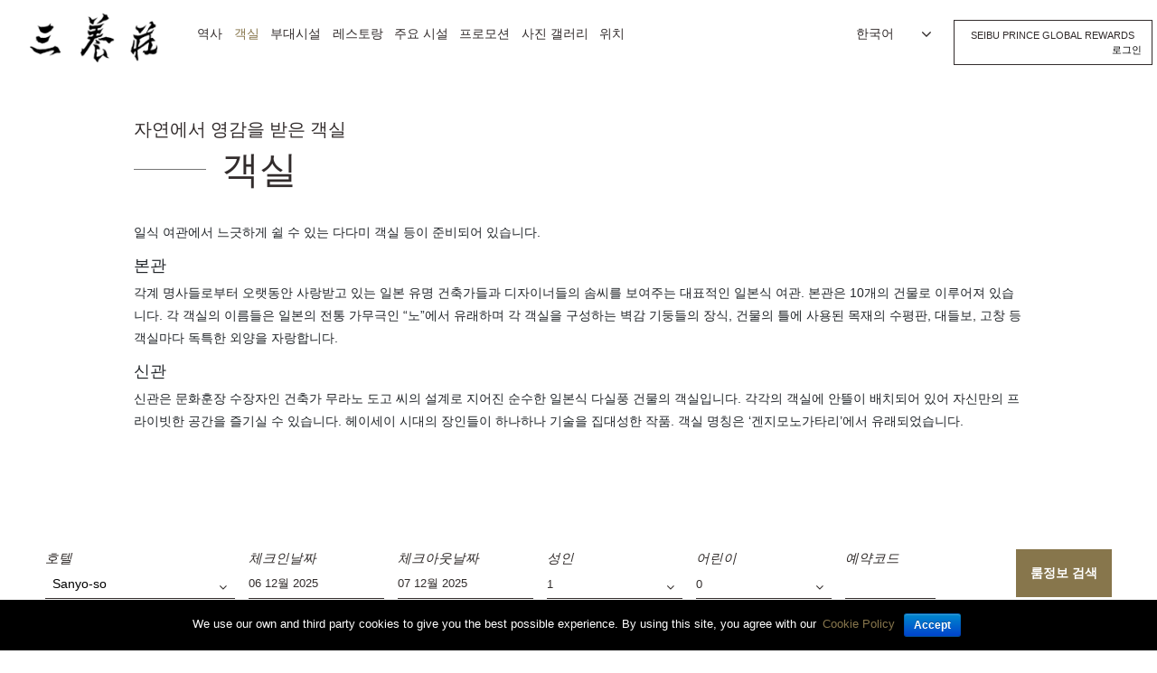

--- FILE ---
content_type: text/html; charset=UTF-8
request_url: https://www.princehotels.com/sanyo-so/ko/guest-rooms/
body_size: 23113
content:
<!doctype html>
<html lang="ko-KR">

<head>

	<meta charset="UTF-8" />
	<meta name="viewport" content="width=device-width, initial-scale=1, user-scalable=no" />
	<link rel="profile" href="https://gmpg.org/xfn/11" />
	<link rel="stylesheet" href="https://www.princehotels.com/sanyo-so/wp-content/themes/child-theme-3.3/think_web_booking.css">
	<link href="https://www.princehotels.com/sanyo-so/wp-content/themes/child-theme-3.3/jquery-ui.css" rel="stylesheet" />

	<!-- <link rel="stylesheet" href="https://panel1.bookingdirect.com/bd_booking_panel-v3/assests/css/think_web_booking.css">
	<link href="https://panel1.bookingdirect.com/bd_booking_panel-v3/assests/css/jquery-ui.css" rel="stylesheet" />   -->

	<!-- Add x-default tag -->
		<link rel="alternate" hreflang="x-default" href=" https://www.princehotels.com/sanyo-so/guest-rooms/" />
	<!-- Add x-default tag -->

	<title>객실 - 산요소 (여관) -공식웹사이트</title>
<link rel="alternate" hreflang="zh-hans" href="https://www.princehotels.cn/sanyo-so/zh-hans/guest-rooms/" />
<link rel="alternate" hreflang="zh-hant" href="https://www.princehotels.com/sanyo-so/zh-hant/guest-rooms/" />
<link rel="alternate" hreflang="en" href="https://www.princehotels.com/sanyo-so/guest-rooms/" />
<link rel="alternate" hreflang="ko" href="https://www.princehotels.com/sanyo-so/ko/guest-rooms/" />

<!-- This site is optimized with the Yoast SEO plugin v12.1 - https://yoast.com/wordpress/plugins/seo/ -->
<meta name="description" content="객실 산요소 월 이즈 나가오카일에서 [col1] 본관 각계 명사들로부터 오랫동안 사랑받고 있는 일본 유명 건축가들과일까지 ... 이즈노쿠니시 여관 호텔 예약."/>
<link rel="canonical" href="https://www.princehotels.com/sanyo-so/ko/guest-rooms/" />
<meta property="og:locale" content="ko_KR" />
<meta property="og:type" content="article" />
<meta property="og:title" content="객실 - 산요소 (여관) -공식웹사이트" />
<meta property="og:description" content="객실 산요소 월 이즈 나가오카일에서 [col1] 본관 각계 명사들로부터 오랫동안 사랑받고 있는 일본 유명 건축가들과일까지 ... 이즈노쿠니시 여관 호텔 예약." />
<meta property="og:url" content="https://www.princehotels.com/sanyo-so/ko/guest-rooms/" />
<meta property="og:site_name" content="산요소 (여관)" />
<meta name="twitter:card" content="summary_large_image" />
<meta name="twitter:description" content="객실 산요소 월 이즈 나가오카일에서 [col1] 본관 각계 명사들로부터 오랫동안 사랑받고 있는 일본 유명 건축가들과일까지 ... 이즈노쿠니시 여관 호텔 예약." />
<meta name="twitter:title" content="객실 - 산요소 (여관) -공식웹사이트" />
<script type='application/ld+json' class='yoast-schema-graph yoast-schema-graph--main'>{"@context":"https://schema.org","@graph":[{"@type":"WebSite","@id":"https://www.princehotels.com/sanyo-so/ko/#website","url":"https://www.princehotels.com/sanyo-so/ko/","name":"\uc0b0\uc694\uc18c (\uc5ec\uad00)","potentialAction":{"@type":"SearchAction","target":"https://www.princehotels.com/sanyo-so/ko/?s={search_term_string}","query-input":"required name=search_term_string"}},{"@type":"WebPage","@id":"https://www.princehotels.com/sanyo-so/ko/guest-rooms/#webpage","url":"https://www.princehotels.com/sanyo-so/ko/guest-rooms/","inLanguage":"ko-KR","name":"\uac1d\uc2e4 - \uc0b0\uc694\uc18c (\uc5ec\uad00) -\uacf5\uc2dd\uc6f9\uc0ac\uc774\ud2b8","isPartOf":{"@id":"https://www.princehotels.com/sanyo-so/ko/#website"},"datePublished":"2019-06-12T09:38:56+00:00","dateModified":"2024-07-09T02:21:41+00:00","description":"\uac1d\uc2e4 \uc0b0\uc694\uc18c \uc6d4 \uc774\uc988 \ub098\uac00\uc624\uce74\uc77c\uc5d0\uc11c [col1] \ubcf8\uad00 \uac01\uacc4 \uba85\uc0ac\ub4e4\ub85c\ubd80\ud130 \uc624\ub7ab\ub3d9\uc548 \uc0ac\ub791\ubc1b\uace0 \uc788\ub294 \uc77c\ubcf8 \uc720\uba85 \uac74\ucd95\uac00\ub4e4\uacfc\uc77c\uae4c\uc9c0 ... \uc774\uc988\ub178\ucfe0\ub2c8\uc2dc \uc5ec\uad00 \ud638\ud154 \uc608\uc57d."}]}</script>
<!-- / Yoast SEO plugin. -->

<link rel='dns-prefetch' href='//maps.google.com' />
<link rel='dns-prefetch' href='//code.jquery.com' />
<link rel='dns-prefetch' href='//s.w.org' />
<link rel="alternate" type="application/rss+xml" title="산요소 (여관) &raquo; Feed" href="https://www.princehotels.com/sanyo-so/ko/feed/" />
<link rel="alternate" type="application/rss+xml" title="산요소 (여관) &raquo; Comments Feed" href="https://www.princehotels.com/sanyo-so/ko/comments/feed/" />
		<script>
			window._wpemojiSettings = {"baseUrl":"https:\/\/s.w.org\/images\/core\/emoji\/12.0.0-1\/72x72\/","ext":".png","svgUrl":"https:\/\/s.w.org\/images\/core\/emoji\/12.0.0-1\/svg\/","svgExt":".svg","source":{"concatemoji":"https:\/\/www.princehotels.com\/sanyo-so\/wp-includes\/js\/wp-emoji-release.min.js"}};
			/*! This file is auto-generated */
			!function(e,a,t){var r,n,o,i,p=a.createElement("canvas"),s=p.getContext&&p.getContext("2d");function c(e,t){var a=String.fromCharCode;s.clearRect(0,0,p.width,p.height),s.fillText(a.apply(this,e),0,0);var r=p.toDataURL();return s.clearRect(0,0,p.width,p.height),s.fillText(a.apply(this,t),0,0),r===p.toDataURL()}function l(e){if(!s||!s.fillText)return!1;switch(s.textBaseline="top",s.font="600 32px Arial",e){case"flag":return!c([127987,65039,8205,9895,65039],[127987,65039,8203,9895,65039])&&(!c([55356,56826,55356,56819],[55356,56826,8203,55356,56819])&&!c([55356,57332,56128,56423,56128,56418,56128,56421,56128,56430,56128,56423,56128,56447],[55356,57332,8203,56128,56423,8203,56128,56418,8203,56128,56421,8203,56128,56430,8203,56128,56423,8203,56128,56447]));case"emoji":return!c([55357,56424,55356,57342,8205,55358,56605,8205,55357,56424,55356,57340],[55357,56424,55356,57342,8203,55358,56605,8203,55357,56424,55356,57340])}return!1}function d(e){var t=a.createElement("script");t.src=e,t.defer=t.type="text/javascript",a.getElementsByTagName("head")[0].appendChild(t)}for(i=Array("flag","emoji"),t.supports={everything:!0,everythingExceptFlag:!0},o=0;o<i.length;o++)t.supports[i[o]]=l(i[o]),t.supports.everything=t.supports.everything&&t.supports[i[o]],"flag"!==i[o]&&(t.supports.everythingExceptFlag=t.supports.everythingExceptFlag&&t.supports[i[o]]);t.supports.everythingExceptFlag=t.supports.everythingExceptFlag&&!t.supports.flag,t.DOMReady=!1,t.readyCallback=function(){t.DOMReady=!0},t.supports.everything||(n=function(){t.readyCallback()},a.addEventListener?(a.addEventListener("DOMContentLoaded",n,!1),e.addEventListener("load",n,!1)):(e.attachEvent("onload",n),a.attachEvent("onreadystatechange",function(){"complete"===a.readyState&&t.readyCallback()})),(r=t.source||{}).concatemoji?d(r.concatemoji):r.wpemoji&&r.twemoji&&(d(r.twemoji),d(r.wpemoji)))}(window,document,window._wpemojiSettings);
		</script>
		<style>
img.wp-smiley,
img.emoji {
	display: inline !important;
	border: none !important;
	box-shadow: none !important;
	height: 1em !important;
	width: 1em !important;
	margin: 0 .07em !important;
	vertical-align: -0.1em !important;
	background: none !important;
	padding: 0 !important;
}
</style>
	<link rel='stylesheet' id='sb_instagram_styles-css'  href='https://www.princehotels.com/sanyo-so/wp-content/plugins/instagram-feed/css/sb-instagram-2-2.min.css' media='all' />
<link rel='stylesheet' id='wp-block-library-css'  href='https://www.princehotels.com/sanyo-so/wp-includes/css/dist/block-library/style.min.css' media='all' />
<link rel='stylesheet' id='wp-block-library-theme-css'  href='https://www.princehotels.com/sanyo-so/wp-includes/css/dist/block-library/theme.min.css' media='all' />
<link rel='stylesheet' id='contact-form-7-css'  href='https://www.princehotels.com/sanyo-so/wp-content/plugins/contact-form-7/includes/css/styles.css' media='all' />
<link rel='stylesheet' id='cookie-notice-front-css'  href='https://www.princehotels.com/sanyo-so/wp-content/plugins/cookie-notice/css/front.min.css' media='all' />
<link rel='stylesheet' id='taxonomy-image-plugin-public-css'  href='https://www.princehotels.com/sanyo-so/wp-content/plugins/taxonomy-images/css/style.css' media='screen' />
<link rel='stylesheet' id='wpml-legacy-dropdown-0-css'  href='//www.princehotels.com/sanyo-so/wp-content/plugins/sitepress-multilingual-cms/templates/language-switchers/legacy-dropdown/style.css' media='all' />
<link rel='stylesheet' id='prince-child-stylesheet-css'  href='https://www.princehotels.com/sanyo-so/wp-content/themes/twentynineteen/style.css' media='all' />
<link rel='stylesheet' id='twentynineteen-style-css'  href='https://www.princehotels.com/sanyo-so/wp-content/themes/child-theme-3.3/style.css' media='all' />
<link rel='stylesheet' id='twentynineteen-print-style-css'  href='https://www.princehotels.com/sanyo-so/wp-content/themes/twentynineteen/print.css' media='print' />
<style id='rocket-lazyload-inline-css'>
.rll-youtube-player{position:relative;padding-bottom:56.23%;height:0;overflow:hidden;max-width:100%;}.rll-youtube-player iframe{position:absolute;top:0;left:0;width:100%;height:100%;z-index:100;background:0 0}.rll-youtube-player img{bottom:0;display:block;left:0;margin:auto;max-width:100%;width:100%;position:absolute;right:0;top:0;border:none;height:auto;cursor:pointer;-webkit-transition:.4s all;-moz-transition:.4s all;transition:.4s all}.rll-youtube-player img:hover{-webkit-filter:brightness(75%)}.rll-youtube-player .play{height:72px;width:72px;left:50%;top:50%;margin-left:-36px;margin-top:-36px;position:absolute;background:url(https://www.princehotels.com/sanyo-so/wp-content/plugins/rocket-lazy-load/assets/img/youtube.png) no-repeat;cursor:pointer}.wp-has-aspect-ratio .rll-youtube-player{position:absolute;padding-bottom:0;width:100%;height:100%;top:0;bottom:0;left:0;right:0}
</style>
<script type='text/javascript' src='//code.jquery.com/jquery-3.5.0.min.js'></script>
<script type='text/javascript' src='//www.princehotels.com/sanyo-so/wp-content/plugins/sitepress-multilingual-cms/templates/language-switchers/legacy-dropdown/script.js'></script>
<link rel='https://api.w.org/' href='https://www.princehotels.com/sanyo-so/wp-json/' />
<link rel="EditURI" type="application/rsd+xml" title="RSD" href="https://www.princehotels.com/sanyo-so/xmlrpc.php?rsd" />
<link rel="wlwmanifest" type="application/wlwmanifest+xml" href="https://www.princehotels.com/sanyo-so/wp-includes/wlwmanifest.xml" /> 

<link rel='shortlink' href='https://www.princehotels.com/sanyo-so/ko/?p=1715' />
<link rel="alternate" type="application/json+oembed" href="https://www.princehotels.com/sanyo-so/wp-json/oembed/1.0/embed?url=https%3A%2F%2Fwww.princehotels.com%2Fsanyo-so%2Fko%2Fguest-rooms%2F" />
<link rel="alternate" type="text/xml+oembed" href="https://www.princehotels.com/sanyo-so/wp-json/oembed/1.0/embed?url=https%3A%2F%2Fwww.princehotels.com%2Fsanyo-so%2Fko%2Fguest-rooms%2F&#038;format=xml" />
<script type="application/ld+json">{
  "@context": "http://schema.org"
  ,"@type": "Hotel"
  ,"name": "Sanyo-so (Ryokan)"
  ,"url": "https://www.princehotels.com/sanyo-so/"
  ,"logo": "https://www.princehotels.com/sanyo-so/wp-content/uploads/sites/52/2019/08/logo.png"
  ,"image": "https://www.princehotels.com/sanyo-so/wp-content/uploads/sites/52/2019/08/entrance-sanyo-so-Izunokuni-32-1500x1000.jpg"
  ,"description": "Official website of Sanyo-so (Ryokan) , a Ryokan hotel Izun Nagaoka. Book your hotel in Izunokuni-shi at the best price."
  ,"sameAs": "https://twitter.com/sanyoso"
  ,"telephone": "81-(0)55-947-1111"
  ,"address" :  {
    "@type" : "PostalAddress"
    ,"streetAddress": "270, Mamanoue"
    ,"addressLocality": "Izunokuni-shi"
    ,"addressRegion": "Shizuoka"
    ,"postalCode": "410-2204"
    ,"addressCountry": "Japan"
  }
  ,"availableLanguage": "Japanese"
  ,"priceRange": "$$$"
  ,"starRating": {
    "@type" : "http://schema.org/Rating"
    , "ratingValue": "5"
  }
  ,"petsAllowed": "False"
  ,"smokingAllowed": "False"
  ,"makesOffer" : {
    "@type" : "Offer"
    
    
    ,"acceptedPaymentMethod": [
      {"@type":"PaymentMethod", "url" : "http://purl.org/goodrelations/v1#Cash"}
      ,{"@type":"PaymentMethod", "url" : "http://purl.org/goodrelations/v1#AmericanExpress"}
      ,{"@type":"PaymentMethod", "url" : "http://purl.org/goodrelations/v1#DinersClub"}
      ,{"@type":"PaymentMethod", "url" : "http://purl.org/goodrelations/v1#JCB"}
      ,{"@type":"PaymentMethod", "url" : "http://purl.org/goodrelations/v1#MasterCard"}
      ,{"@type":"PaymentMethod", "url" : "http://purl.org/goodrelations/v1#VISA"}
    ]
  }
  ,"amenityFeature": [
    {"@type":"LocationFeatureSpecification","name":"Free Wi-Fi"}
    ,{"@type":"LocationFeatureSpecification","name":"Free parking"}
    ,{"@type":"LocationFeatureSpecification","name":"Air-conditioned"}
    ,{"@type":"LocationFeatureSpecification","name":"Kid-friendly"}
    ,{"@type":"LocationFeatureSpecification","name":"Smoke-free"}
  ]
}
</script><meta name="generator" content="WPML ver:4.2.7.1 stt:60,62,1,29;" />
<script type="text/javascript">
(function(url){
	if(/(?:Chrome\/26\.0\.1410\.63 Safari\/537\.31|WordfenceTestMonBot)/.test(navigator.userAgent)){ return; }
	var addEvent = function(evt, handler) {
		if (window.addEventListener) {
			document.addEventListener(evt, handler, false);
		} else if (window.attachEvent) {
			document.attachEvent('on' + evt, handler);
		}
	};
	var removeEvent = function(evt, handler) {
		if (window.removeEventListener) {
			document.removeEventListener(evt, handler, false);
		} else if (window.detachEvent) {
			document.detachEvent('on' + evt, handler);
		}
	};
	var evts = 'contextmenu dblclick drag dragend dragenter dragleave dragover dragstart drop keydown keypress keyup mousedown mousemove mouseout mouseover mouseup mousewheel scroll'.split(' ');
	var logHuman = function() {
		if (window.wfLogHumanRan) { return; }
		window.wfLogHumanRan = true;
		var wfscr = document.createElement('script');
		wfscr.type = 'text/javascript';
		wfscr.async = true;
		wfscr.src = url + '&r=' + Math.random();
		(document.getElementsByTagName('head')[0]||document.getElementsByTagName('body')[0]).appendChild(wfscr);
		for (var i = 0; i < evts.length; i++) {
			removeEvent(evts[i], logHuman);
		}
	};
	for (var i = 0; i < evts.length; i++) {
		addEvent(evts[i], logHuman);
	}
})('//www.princehotels.com/sanyo-so/ko/?wordfence_lh=1&hid=64785EDFD1B7EDAB37DC172B2B20A24B');
</script><style>.recentcomments a{display:inline !important;padding:0 !important;margin:0 !important;}</style><link rel="icon" href="https://www.princehotels.com/sanyo-so/wp-content/uploads/sites/52/2019/08/favicon.jpg" sizes="32x32" />
<link rel="icon" href="https://www.princehotels.com/sanyo-so/wp-content/uploads/sites/52/2019/08/favicon.jpg" sizes="192x192" />
<link rel="apple-touch-icon" href="https://www.princehotels.com/sanyo-so/wp-content/uploads/sites/52/2019/08/favicon.jpg" />
<meta name="msapplication-TileImage" content="https://www.princehotels.com/sanyo-so/wp-content/uploads/sites/52/2019/08/favicon.jpg" />
<noscript><style id="rocket-lazyload-nojs-css">.rll-youtube-player, [data-lazy-src]{display:none !important;}</style></noscript>			<meta name="google-site-verification" content="Q1X1oc4xWR0rBv-JHrPQARuPoyhlQypEzEd73hXJls8" />
		<meta name="google-site-verification" content="89XmAgNnykFVDES8vLXGrtlAUbF-JTV6UIs7bX5tnjU" />
		<meta name="baidu-site-verification" content="OMwFqZt7mx" />
		<script>
			(function(h, o, t, j, a, r) {
				h.hj = h.hj || function() {
					(h.hj.q = h.hj.q || []).push(arguments)
				};
				h._hjSettings = {
					hjid: 1500581,
					hjsv: 6
				};
				a = o.getElementsByTagName('head')[0];
				r = o.createElement('script');
				r.async = 1;
				r.src = t + h._hjSettings.hjid + j + h._hjSettings.hjsv;
				a.appendChild(r);
			})(window, document, 'https://static.hotjar.com/c/hotjar-', '.js?sv=');
		</script>
		<meta name="naver-site-verification" content="d7946ce5d188da8c326b0213c3d2ac7230f33739" />
	

		
	<!-- Google Tag Manager -->
	<script>
		(function(w, d, s, l, i) {
			w[l] = w[l] || [];
			w[l].push({
				'gtm.start': new Date().getTime(),
				event: 'gtm.js'
			});
			var f = d.getElementsByTagName(s)[0],
				j = d.createElement(s),
				dl = l != 'dataLayer' ? '&l=' + l : '';
			j.async = true;
			j.src =
				'https://www.googletagmanager.com/gtm.js?id=' + i + dl;
			f.parentNode.insertBefore(j, f);
		})(window, document, 'script', 'dataLayer', 'GTM-T3NLMXW');
	</script>
	<!-- End Google Tag Manager -->
</head>

<body class="page-template page-template-page-templates page-template-page-rooms page-template-page-templatespage-rooms-php page page-id-1715 wp-custom-logo wp-embed-responsive cookies-not-set singular image-filters-enabled" id="site-52">

	<!-- Google Tag Manager (noscript) -->
	<noscript><iframe src="https://www.googletagmanager.com/ns.html?id=GTM-T3NLMXW" height="0" width="0" style="display:none;visibility:hidden"></iframe></noscript>
	<!-- End Google Tag Manager (noscript) -->
	<div class="pageWrap position-relative">
		<header class="mainHeader py-3">
			<div class="container">
				<div class="row">
					<div class="col-7 col-sm-4 col-md-3 col-lg-3 col-xl-2">
						<div class="logoWrap">
							<a href="https://www.princehotels.com/sanyo-so/ko/" class="custom-logo-link" rel="home"><img loading="lazy" width="215" height="65" src="data:image/svg+xml,%3Csvg%20xmlns='http://www.w3.org/2000/svg'%20viewBox='0%200%20215%2065'%3E%3C/svg%3E" class="custom-logo" alt="산요소 (여관)" data-lazy-src="https://www.princehotels.com/sanyo-so/wp-content/uploads/sites/52/2019/08/logo.png" /><noscript><img width="215" height="65" src="https://www.princehotels.com/sanyo-so/wp-content/uploads/sites/52/2019/08/logo.png" class="custom-logo" alt="산요소 (여관)" /></noscript></a>							<a href="https://www.princehotels.com/sanyo-so/ko//" class="blackLogo" rel="home"><img loading="lazy" src="data:image/svg+xml,%3Csvg%20xmlns='http://www.w3.org/2000/svg'%20viewBox='0%200%200%200'%3E%3C/svg%3E" class="custom-logo" alt="산요소 (여관)" width="" height="" data-lazy-src="https://www.princehotels.com/sanyo-so/wp-content/uploads/sites/52/2019/08/logo-inner.png"><noscript><img src="https://www.princehotels.com/sanyo-so/wp-content/uploads/sites/52/2019/08/logo-inner.png" class="custom-logo" alt="산요소 (여관)" width="" height=""></noscript></a>
						</div>
					</div>
					<div class="col-5 col-sm-8 col-md-9 col-lg-9 col-xl-10 align-items-center">
						<nav class="navbar navbar-expand-lg navbar-dark p-0 mainMenu float-left">
							<div class="mobileIconWrap">
								<span class="mobileIcon"><i class="fa fa-bars"></i></span>
								<span class="mobileIconClose"><i class="fa fa-times"></i></span>
							</div>
							<div class="collapse navbar-collapse text-uppercase" id="mainNavId">
								<div class="menu-main-menu-korean-container"><ul id="menu-main-menu-korean" class="main-menu"><li id="menu-item-8928" class="menu-item menu-item-type-post_type menu-item-object-page menu-item-8928"><a href="https://www.princehotels.com/sanyo-so/ko/history/">역사</a></li>
<li id="menu-item-7625" class="menu-item menu-item-type-post_type menu-item-object-page current-menu-item page_item page-item-1715 current_page_item menu-item-7625"><a href="https://www.princehotels.com/sanyo-so/ko/guest-rooms/" aria-current="page">객실</a></li>
<li id="menu-item-7626" class="menu-item menu-item-type-post_type menu-item-object-page menu-item-7626"><a href="https://www.princehotels.com/sanyo-so/ko/experiences/">부대시설</a></li>
<li id="menu-item-7652" class="menu-item menu-item-type-post_type menu-item-object-page menu-item-7652"><a href="https://www.princehotels.com/sanyo-so/ko/restaurants/">레스토랑</a></li>
<li id="menu-item-7628" class="menu-item menu-item-type-post_type menu-item-object-page menu-item-7628"><a href="https://www.princehotels.com/sanyo-so/ko/facilities/">주요 시설</a></li>
<li id="menu-item-7629" class="menu-item menu-item-type-post_type menu-item-object-page menu-item-7629"><a href="https://www.princehotels.com/sanyo-so/ko/promotions/">프로모션</a></li>
<li id="menu-item-8843" class="menu-item menu-item-type-post_type menu-item-object-page menu-item-8843"><a href="https://www.princehotels.com/sanyo-so/ko/photogallery/">사진 갤러리</a></li>
<li id="menu-item-7630" class="menu-item menu-item-type-post_type menu-item-object-page menu-item-has-children menu-item-7630"><a href="https://www.princehotels.com/sanyo-so/ko/map-direction/" aria-haspopup="true" aria-expanded="false">위치</a>
<ul class="sub-menu">
	<li id="menu-item-7631" class="menu-item menu-item-type-post_type menu-item-object-page menu-item-7631"><a href="https://www.princehotels.com/sanyo-so/ko/map-direction/">지도와 오시는 길</a></li>
	<li id="menu-item-7632" class="menu-item menu-item-type-post_type menu-item-object-page menu-item-7632"><a href="https://www.princehotels.com/sanyo-so/ko/map-direction/local-attractions/">지역 명소</a></li>
	<li id="menu-item-7633" class="menu-item menu-item-type-post_type menu-item-object-page menu-item-7633"><a href="https://www.princehotels.com/sanyo-so/ko/map-direction/travel-information/">여행 정보</a></li>
</ul>
</li>
</ul></div>							</div>
						</nav>
						<div class="joinSeibu float-right text-uppercase">

							<div id="icl_lang_sel_widget-2" class="langHeader">
								<div class="wpml-ls-sidebars-sidebar-2 wpml-ls wpml-ls-legacy-dropdown js-wpml-ls-legacy-dropdown">
									<ul>

										<li tabindex="0" class="wpml-ls-slot-sidebar-2 wpml-ls-item wpml-ls-item-en wpml-ls-current-language wpml-ls-item-legacy-dropdown">
											<a href="#" class="js-wpml-ls-item-toggle wpml-ls-item-toggle"><span class="wpml-ls-native">한국어</span></a>

											<ul class="wpml-ls-sub-menu">
												<li class="wpml-ls-slot-sidebar-2 wpml-ls-item wpml-ls-item-zh-hans wpml-ls-first-item "><a href="https://www.princehotels.cn/sanyo-so/zh-hans/guest-rooms/" class="wpml-ls-link"><span class="wpml-ls-native">简体中文</span></a></li><li class="wpml-ls-slot-sidebar-2 wpml-ls-item wpml-ls-item-zh-hant  "><a href="https://www.princehotels.com/sanyo-so/zh-hant/guest-rooms/" class="wpml-ls-link"><span class="wpml-ls-native">繁體中文</span></a></li><li class="wpml-ls-slot-sidebar-2 wpml-ls-item wpml-ls-item-en  "><a href="https://www.princehotels.com/sanyo-so/guest-rooms/" class="wpml-ls-link"><span class="wpml-ls-native">English</span></a></li><li class="wpml-ls-slot-sidebar-2 wpml-ls-item wpml-ls-item-jp  "><a href="https://www.princehotels.co.jp/sanyo-so/" class="wpml-ls-link"><span class="wpml-ls-native">日本語</span></a></li>											</ul>

										</li>

									</ul>
								</div>
							</div>
							
							<div class="loginJoinContainer d-none d-sm-block d-md-block d-lg-block">
								Seibu Prince Global Rewards 																<div class="menu-login-menu-korean-container"><ul id="menu-login-menu-korean" class="menu"><li id="menu-item-6098" class="menu-item menu-item-type-custom menu-item-object-custom menu-item-6098"><a title="로그인" target="_blank" rel="noopener noreferrer" href="https://www.seibuprince.com/ko/loyalty">로그인</a></li>
</ul></div>							</div>
						</div>
					</div>
				</div>
				<div class="row d-block d-sm-none d-md-none d-lg-none joinLoginMobile">
					<div class="col-12 p-0">
						<div class="loginJoinContainer">
							Seibu Prince Global Rewards 							
							<div class="menu-login-menu-korean-container"><ul id="menu-login-menu-korean-1" class="menu"><li class="menu-item menu-item-type-custom menu-item-object-custom menu-item-6098"><a title="로그인" target="_blank" rel="noopener noreferrer" href="https://www.seibuprince.com/ko/loyalty">로그인</a></li>
</ul></div>						</div>
					</div>
				</div>
			</div>
		</header>
<!-- Booking Engine -->
<script>
	jQuery.noConflict();
	jQuery( document ).ready(function() {
		jQuery('#hdnHotelID').on('change', function(){
	
		  var dval = jQuery("#hdnHotelID").val();
		
		  
		  if(dval == 321181 || dval == 321306){
			  
			  var rnum = jQuery("#no_room").val();
			  
			  for (var i = 1; i <= rnum; i++) {
				  var selad = jQuery("#adult"+i).val();
				  
				  var optionsAdult = '';
				  for (var x = 1; x <= 8; x++) {
					
					  if(selad == x){
						  var selstring = "selected";
				      }else{
						  var selstring = '';
						 }
					  optionsAdult += "<option value=\"" + x + "\" "+ selstring +">" + x + "</option>\n";
					}
					
					document.getElementById("adult"+i).innerHTML = optionsAdult;
			  }
		  }else if(dval == 320930){
			  
			  var rnum = jQuery("#no_room").val();
			  
			  for (var i = 1; i <= rnum; i++) {
				  var selad = jQuery("#adult"+i).val();
				  console.log(selad);
				  var optionsAdult = '';
				  for (var x = 1; x <= 6; x++) {
					  console.log(dval);
					  if(selad == x){
						  var selstring = "selected";
				      }else{
						  var selstring = '';
						 }
					  optionsAdult += "<option value=\"" + x + "\" "+ selstring +">" + x + "</option>\n";
					}
					console.log(optionsAdult);
					document.getElementById("adult"+i).innerHTML = optionsAdult;
			  }
		  }else{
			 var rnum = jQuery("#no_room").val();
			  
			  for (var i = 1; i <= rnum; i++) {
				  var selad = jQuery("#adult"+i).val();
				  
				  var optionsAdult = '';
				  for (var x = 1; x <= 4; x++) {
					 
					  if(selad == x){
						  var selstring = "selected";
				      }else{
						  var selstring = '';
						 }
					  optionsAdult += "<option value=\"" + x + "\" "+ selstring +">" + x + "</option>\n";
					}
					
					document.getElementById("adult"+i).innerHTML = optionsAdult;
			  } 
		  }
		  // do whatever with the value
		});
	});
	function RowsRecreate(roomrows) {
    //alert(roomrows);
    var optionsAdult = "";
    var optionsChild = "";
     		var maxadult = 4;
	    console.log(maxadult);
    var maxchild = 2;
    var dvaln = jQuery('ul.list').find('li.selected').data('value');
    if(dvaln == 321181 || dvaln == 321306){
		maxadult = 8;
	}
	if(dvaln == 320930){
		maxadult = 6;
	}
    for (var i = 1; i <= maxadult; i++) {
      optionsAdult += "<option value=\"" + i + "\">" + i + "</option>\n";
    }
    for (var i = 0; i <= maxchild; i++) {
      optionsChild += "<option value=\"" + i + "\">" + i + "</option>\n";
    }
    rowsdiv = "";
    for (var i = 2; i <= roomrows; i++) {
      rowsdiv += '<div class="adbox-item"><div class="fields-block-alter pdr10 adbox-room-heading"><p style="margin-top: 27px;">방 ' + i + ':</p></div><div class="fields-block-alter width35pr pdr10 adbox-person"><p>성인</p><div class="room"><select name="adult' + i + '" title="" id="adult' + i + '" class="valid adultselect">' + optionsAdult + '</select></div></div>';
      rowsdiv += '<div class="fields-block-alter width35pr adbox-person"><p>어린이</p><div class="room"><select onclick="showAge(' + i + ');" id="child' + i + '" name="child' + i + '" onChange="createAgedropdown(' + i + ',this.value);" class="childselect">' + optionsChild + '</select></div><div style="visibility:hidden" class="Age popup-age speech-bubble" id="age' + i + '" ></div></div></div>';
    }
    document.getElementById("adbox_widget").innerHTML = rowsdiv + '';
  }

  function showAge(RoomN) {
    var child = document.getElementById("child" + RoomN).value;
    if (child != 0) {
      document.getElementById("age" + RoomN).style.visibility = 'visible';
    }
  }

  function createAgedropdown(RoomNum, child) {
    var rowsdivchildAge = "";
    var optionsChildAge = "";
    document.getElementById("age" + RoomNum).style.visibility = 'visible';
    if (child == 0) {
      document.getElementById("age" + RoomNum).style.visibility = 'hidden';
    }
    for (var i = 0; i <= 5; i++) {
      optionsChildAge += "<option value=\"" + i + "\">" + i + "</option>\n";
    }
    rowsdivchildAge += '<div class="head-line"><span class="age-head">아동 연령 </span><span onclick="closePopup(' + RoomNum + ')" class="close-pp closediv' + RoomNum + '">X</span></div>';
    for (var j = 1; j <= child; j++) {
      //rowsdivchildAge += '<div class="fields-block-alter width35pr child-popup"><p>어린이 ' + j + '</p><div class="room"><select id="childage_' + RoomNum + '_' + j + '" name="childage_' + RoomNum + '_' + j + '"  title="" class="childselect">' + optionsChildAge + '</select></div></div>';
        rowsdivchildAge += '<div class="fields-block-alter width35pr child-popup"><p>어린이 ' + j + '</p><div class="room"><select id="childage_' + RoomNum + '_' + j + '" name="childages"  title="" class="childselect">' + optionsChildAge + '</select></div></div>';

    }
    document.getElementById("age" + RoomNum).innerHTML = rowsdivchildAge + '';
  }

  function closePopup(RoomNumber) { //alert(RoomNumber);
    document.getElementById("age" + RoomNumber).style.visibility = 'hidden';

  }
  function set_calendar_min_date() {
    default_check_in_min_date  = new Date();
    default_check_out_min_date = 1;

    check_in_min_date = null;
    min_los           = null;
    check_in_offset   = 14;

    /* For testing purposes, added for two hotels only.
     * @format: {hotel-id: {check_in_min_date: <check_min_date>, min_los: <min_los>}}
     * 
     * 321333: The Prince Gallery Tokyo Kioicho.
     * 321172: Tokyo Prince Hotel.
     */
    var hotel_check_in_min_date_data = {
      321537: {'check_in_min_date': null, 'min_los': '1', 'check_in_offset': '14'},
      322033: {'check_in_min_date': '2022-04-12', 'min_los': '1', 'check_in_offset': '0'},
    }

    var hdnHotelID = jQuery('#hdnHotelID').val();
    if (hdnHotelID in hotel_check_in_min_date_data) {
      check_in_min_date = hotel_check_in_min_date_data[hdnHotelID]['check_in_min_date'];
      min_los           = hotel_check_in_min_date_data[hdnHotelID]['min_los'];
      check_in_offset   = hotel_check_in_min_date_data[hdnHotelID]['check_in_offset'];
    }

    if (null != check_in_min_date) {
      check_in_min_date_parts = check_in_min_date.split('-');

      default_check_in_min_date = new Date(check_in_min_date_parts[0], (check_in_min_date_parts[1] - 1), check_in_min_date_parts[2]);

      default_check_out_min_date = new Date(
        check_in_min_date_parts[0],
        (check_in_min_date_parts[1] - 1),
        (parseInt(check_in_min_date_parts[2]) + 1)
      );
    }
    
    if (null != check_in_offset) {
      default_check_in_min_date = new Date(default_check_in_min_date);
      default_check_in_min_date.setDate(default_check_in_min_date.getDate() + parseInt(check_in_offset));
    } else {
      default_check_in_min_date = new Date(default_check_in_min_date);
      default_check_in_min_date.setDate(default_check_in_min_date.getDate() + 0);
    }

    // If check-in date including offset, is past now. then initial default check-in min. date will be applied.
    default_check_in_min_date_sys_format = default_check_in_min_date.getFullYear()
      + '-'
      + ("0" + (default_check_in_min_date.getMonth() + 1)).slice(-2)
      + '-'
      + ("0" + default_check_in_min_date.getDate()).slice(-2);

    current_date = "2025-11-22";
    if (default_check_in_min_date_sys_format < current_date) {
      default_check_in_min_date = today_date;
    }

    if (null != min_los) {
      default_check_out_min_date = new Date(default_check_in_min_date);
      default_check_out_min_date.setDate(default_check_out_min_date.getDate() + parseInt(min_los));
    } else {
      default_check_out_min_date = new Date(default_check_in_min_date);
      default_check_out_min_date.setDate(default_check_out_min_date.getDate() + 1);
    }
    console.log(default_check_out_min_date);
	jQuery('#datepickerchechinT').datepicker('setDate', default_check_in_min_date); 
  //  jQuery('#datepickerchechinT').datepicker('option', 'minDate', default_check_in_min_date); 
   jQuery('#datepickerchechoutT').datepicker('setDate', default_check_out_min_date);

  //  jQuery('#datepickerchechoutT').datepicker('option', 'minDate', default_check_out_min_date);
    
    
  }

  jQuery(function($) {
    var sd = new Date();
    sd.setDate(sd.getDate() + 1);
    var currentDate = new Date();
    currentDate.setDate(currentDate.getDate());
    var today = new Date();
    var dd = today.getDate();
    var mm = today.getMonth() + 1;
    var yyyy = today.getFullYear();
    var months = ["Jan", "Feb", "Mar", "Apr", "May", "Jun", "Jul", "Aug", "Sep", "Oct", "Nov", "Dec"];
    document.getElementById("datepickerchechinT").value = dd + ' ' + months[today.getMonth()] + ' ' + yyyy;
    document.getElementById("datepickerchechin").value = dd + '/' + mm + '/' + yyyy;
    var tomorrow = new Date();
    var dd = tomorrow.getDate() + 1;
    var mm = tomorrow.getMonth() + 1;
    var yyyy = today.getFullYear();
    // document.getElementById("datepickerchechoutT").value = dd + ' ' + months[tomorrow.getMonth()] + ' ' + yyyy;
    // document.getElementById("datepickerchechout").value = dd + '/' + mm + '/' + yyyy;
    $('#datepickerchechinT').datepicker({
      onSelect: function(dateStr) {
        var d = $.datepicker.parseDate('d M yy', dateStr);
        var minAfterSelect = new Date(d.getTime());
        minAfterSelect.setDate(minAfterSelect.getDate() + 1);
        d.setDate(d.getDate() + 1); // Add three days
        $('#datepickerchechoutT').datepicker('option', 'minDate', minAfterSelect);
        $('#datepickerchechoutT').datepicker('setDate', d);
        setTimeout(function() {
          $("#datepickerchechoutT").datepicker('show');
        }, 16);
      },
      altField: '#datepickerchechin',
      altFormat: 'yy-mm-dd',
      dateFormat: 'dd M yy',
      buttonText: 'Select Check In Date',
      buttonImage: 'ASSETS_PATH/images/Calendaricon.png',
      //minDate: 0,
      minDate: new Date(),
      maxDate: '+12M',
      beforeShow: function(input, inst) {
        var calendar = inst.dpDiv;
        if ($(window).width() >= 800) {
          setTimeout(function() {
            calendar.position({
              my: 'left bottom',
              at: 'left top',
              collision: 'none',
              of: input
            });
          }, 1);
        } else {
          setTimeout(function() {
            calendar.position({
              my: 'left top',
              at: 'left bottom',
              collision: 'none',
              of: input
            });
          }, 1);
        }
      }
    });

    $('#datepickerchechoutT').datepicker({
      altField: '#datepickerchechout',
      altFormat: 'yy-mm-dd',
      dateFormat: 'dd M yy',
      buttonText: 'Select Check Out Date',
      buttonImage: '/images/Calendaricon.png',
      //minDate: 0,
      minDate: new Date(),
      maxDate: '+12M',
      beforeShow: function(input, inst) {
        var calendar = inst.dpDiv;
        if ($(window).width() >= 800) {
          setTimeout(function() {
            calendar.position({
              my: 'left bottom',
              at: 'left top',
              collision: 'none',
              of: input
            });
          }, 1);
        } else {
          setTimeout(function() {
            calendar.position({
              my: 'right top',
              at: 'right bottom',
              collision: 'none',
              of: input
            });
          }, 1);
        }
      }
    });
	// Set default calendar minDate.
    set_calendar_min_date();
     $(".menu_cancel_link > li > a").each(function() {
        $(this).attr('target', '_blank');
     });

  });
 set_calendar_min_date();
  jQuery('#region_hotel').change(function() {
    var region = $(this).val();
    var pos = region.search("_")
    //alert(pos);
    if (pos == -1) {
      $('#BookingEnginePromoCodeField').hide();
    } else {
      $('#BookingEnginePromoCodeField').show();
    }
  });
  jQuery("#searchsubmit_widget").click(function() {
    var startDate = $('#datepickerchechin').val();
    var endDate = $('#datepickerchechout').val();

    if (startDate == "") {
      alert("Check In date should not be blank. ");
      return false;
    }
    if (startDate == "") {
      alert("Check Out date should not be blank. ");
      return false;
    }
  });
jQuery( document ).ready(function() {
	set_calendar_min_date();
});	

function includes_ie11(container, value) {
  var returnValue = false;
  var pos = container.indexOf(value);
  if (pos >= 0) {
    returnValue = true;
  }
  return returnValue;
}

function submitBookingForm(){
    document.getElementById("err_msg").style.display="none";
    var action = "https://bookings.princehotels.com/ko/reservation/hoteldetails/";
    var hdnHotelID = jQuery('#hdnHotelID').val();
    if(hdnHotelID){
      if(includes_ie11(hdnHotelID,"_")){
        var action = "https://bookings.princehotels.com/ko/reservation/hoteldetails/";
      }else{
        var action = "https://bookings.princehotels.com/ko/reservation/roomdetails/";
      }
      document.getElementById("reservation_search").action = action;
      // alert(' submit '+document.getElementById("reservation_search").action);
      return true;
    }
    else{
      document.getElementById("err_msg").style.display="block";
      return false;
    }
}
</script>
<div class="bookingEngine py-3">
  <div class="container">
    <div class="row">
        <div class="col-12">
          <div id="custom_engine">
            <div id="our_enigne">
              <div id="searcheng-innerbooking" class="outer_booking">
                                <form name="reservation_search" id="reservation_search" target="new" method="post" action="https://rsv.seibuprince.com/?currency=JPY&chain=31483&locale=ko-KR">
                  <div class="find_title"></div>
                  <span style='color: red;display: none;' class="error" id='err_msg'>Please Select Hotel</span>
                  <div class="fields-block">
                      <p>
                                                <span class="lang-us d-none">Hotel</span>
                        <span class="lang-hans d-none">饭店</span>
                        <span class="lang-hant d-none">飯店</span>
                        <span class="lang-ko d-none">호텔</span>
                      </p>
                      <div class="drop-down-pop" id="results_widget">
                                            
                      <select  id="hdnHotelID" name="hotel" class="form-control" onchange="set_calendar_min_date();">
                                                <option disabled>Tokyo</option>
                          <option value="43735" >&nbsp;&nbsp;The Prince Gallery Tokyo Kioicho</option> 
                          <option value="43773" >&nbsp;&nbsp;The Prince Park Tower Tokyo</option>
                          <option value="43761" >&nbsp;&nbsp;The Prince Sakura Tower Tokyo, Autograph Collection Hotels</option>
                          <option value="43779" >&nbsp;&nbsp;Grand Prince Hotel Shin Takanawa</option> 
                          <option value="43767" >&nbsp;&nbsp;Grand Prince Hotel Takanawa</option> 
                          <option value="45479" >&nbsp;&nbsp;Takanawa Hanakohro</option> 
                          <option value="43741" >&nbsp;&nbsp;Shinjuku Prince Hotel</option> 
                          <option value="43778" >&nbsp;&nbsp;Shinagawa Prince Hotel Main Annex</option> 
                          <option value="43757" >&nbsp;&nbsp;Shinagawa Prince Hotel East Tower</option>  
                          <option value="43790" >&nbsp;&nbsp;Shinagawa Prince Hotel N Tower</option>  
                          <option value="43774" >&nbsp;&nbsp;Sunshine City Prince Hotel</option> 
                          <option value="43747" >&nbsp;&nbsp;Tokyo Prince Hotel</option>
                          <option value="43784" >&nbsp;&nbsp;Tokyo Bay Shiomi Prince Hotel</option>
                          <option disabled>Furano</option>
                          <option value="43754" >&nbsp;&nbsp;Furano Prince Hotel</option>
                          <option value="43797"  >&nbsp;&nbsp;Shin Furano Prince Hotel</option>
                          <option disabled>Hakodate</option>
                          <option value="43793" >&nbsp;&nbsp;Hakodate-Onuma Prince Hotel</option>
                          <option disabled>Hakone</option>
                          <option value="43732" >&nbsp;&nbsp;Hakone En Cottage West &amp; Camping</option>
                          <option value="43803" >&nbsp;&nbsp;Hakone Sengokuhara Prince Hotel</option>
                          <option value="43786" >&nbsp;&nbsp;Hakone Yunohana Prince Hotel</option>
                          <!-- <option value="321313" >&nbsp;&nbsp;Hakone En Cottage Camping</option> -->
                          <option value="43753" >&nbsp;&nbsp;Ryuguden (Ryokan)</option>
                          <option value="43785" >&nbsp;&nbsp;The Prince Hakone Lake Ashinoko</option>
                          <option disabled>Hiroshima</option>
                          <option value="43739" >&nbsp;&nbsp;Grand Prince Hotel Hiroshima</option>
                          <option disabled>Izunokuni</option>
                          <option value="43758"  selected="selected" >&nbsp;&nbsp;Sanyo-so</option>
                          <option disabled>Ito</option>
                          <option value="43791" >&nbsp;&nbsp;Kawana Hotel</option>
                          <option disabled>Kamakura</option>
                          <option value="43804" >&nbsp;&nbsp;Kamakura Prince Hotel</option>
                          <option disabled>Karuizawa</option>
                          <option value="43770" >&nbsp;&nbsp;Karuizawa Asama Prince Hotel</option>
                          <option value="43795" >&nbsp;&nbsp;Karuizawa Prince Hotel West</option>
                          <option value="43764" >&nbsp;&nbsp;Karuizawa Prince Hotel East</option>
                          <option value="43769" >&nbsp;&nbsp;The Prince Karuizawa</option>
                          <option value="43763" >&nbsp;&nbsp;The Prince Villa Karuizawa</option>
                          <option disabled>Kawagoe</option>
                          <option value="43780" >&nbsp;&nbsp;Kawagoe Prince Hotel</option>
                          <option disabled>Kushiro</option>
                          <option value="43789" >&nbsp;&nbsp;Kushiro Prince Hotel</option>
                          <option>Lake Kussaro</option>
                          <option value="43788" >&nbsp;&nbsp;Kussharo Prince Hotel</option>
                          <option disabled>Kyoto</option>
                          <option value="43801">&nbsp;&nbsp;The Hotel Seiryu Kyoto Kiyomizu</option>
                          <option value="43737" >&nbsp;&nbsp;The Prince Kyoto Takaragaike</option> 
                          <option disabled>Manza</option>                        
                          <option value="43740" >&nbsp;&nbsp;Manza Kogen Hotel</option>                    
                          <option value="43765" >&nbsp;&nbsp;Manza Prince Hotel</option>
                          <option disabled>Naeba</option>
                          <option value="43802" >&nbsp;&nbsp;Naeba Prince Hotel</option>
                          <option disabled>Nagoya</option>
                          <option value="43736" >&nbsp;&nbsp;Nagoya Prince Hotel Sky Tower</option>
                          <option disabled>Nichinan</option>
                          <option value="43792" >&nbsp;&nbsp;Nichinankaigan Nango Prince Hotel</option>
                          <option disabled>Oiso</option>
                          <option value="43731" >&nbsp;&nbsp;Oiso Prince Hotel</option>
                          <option disabled>Okinawa</option>
                          <option value="43748" >&nbsp;&nbsp;Okinawa Prince Hotel Ocean View Ginowan</option>
                          <option disabled>Osaka</option>
                          <option value="43798" >&nbsp;&nbsp;Grand Prince Hotel Osaka Bay</option>
                       
                          <option disabled>Otsu</option>
                          <option value="43781" >&nbsp;&nbsp;Lake Biwa Otsu Prince Hotel</option>
                          <option disabled>Saitama</option>
                          <option value="43726" >&nbsp;&nbsp;Kikusuitei (Chugoku Kappo Ryokan Kikusuitei)</option>
                          <option disabled>Sapporo</option>
                          <option value="43794" >&nbsp;&nbsp;Sapporo Prince Hotel</option>
                          <option disabled>Shiga Kogen</option> 
                          <option value="43743" >&nbsp;&nbsp;Shiga Kogen Prince Hotel</option>
                          <option disabled>Shimoda</option>
                          <option value="43787" >&nbsp;&nbsp;Shimoda Prince Hotel</option> 
                          <option disabled>Shiuzukuishi</option>  
                          <option value="43800" >&nbsp;&nbsp;Shizukuishi Prince Hotel</option>
                          <option disabled>Towada</option>
                          <option value="43805" >&nbsp;&nbsp;Towada Prince Hotel</option>  
                          <option disabled>Tsumagoi</option>
                          <option value="43796" >&nbsp;&nbsp;Tsumagoi Prince Hotel</option>
                          <option disabled>Yokohama</option>
                          <option value="43752" >&nbsp;&nbsp;Shin Yokohama Prince Hotel</option>  
                      </select>
 
                      </div>
                  </div>
                  <div class="fields-block-alter calendar">
                      <p>
                                                <span class="lang-us d-none">Arrival</span>
                        <span class="lang-hans d-none">入住日期</span>
                        <span class="lang-hant d-none">入住日期</span>
                        <span class="lang-ko d-none">체크인날짜</span>  
                      </p>
                      <input title="Select Check In Date" placeholder="Check-in" readonly id="datepickerchechinT" value="22 Nov 25"  type="text"/>
                      <input id="datepickerchechin" name="arrive" value="2525-1111-2222" type="hidden">
                  </div>
                  <div class="fields-block-alter calendar">
                      <p>                        <span class="lang-us d-none">Departure</span>
                        <span class="lang-hans d-none">退房日期</span>
                        <span class="lang-hant d-none">退房日期</span>
                        <span class="lang-ko d-none">체크아웃날짜</span>
                      </p>
                      <input title="Select Check Out Date" placeholder="Check-out" readonly id="datepickerchechoutT" value="23 Nov 2025" class="" type="text">
                      <input id="datepickerchechout" name="depart" value="2525-1111-2323" type="hidden">
                  </div>

                                    <div class="fields-block-alter width100pr" >
                      <div class="fields-block-alter width35pr pdr10">
                        <p>
                                                    <span class="lang-us d-none">Adult(s)</span>
                          <span class="lang-hans d-none">成人</span>
                          <span class="lang-hant d-none">成人</span>
                          <span class="lang-ko d-none">성인</span>
                        </p>
                        <div class="room c_adult">
                            <select name="adult" title="Select Number of Adults" id="adult1" class="valid adultselect">
                              <option value="1" selected="selected">1</option>
                                                            <option value="2">2</option>
                                                            <option value="3">3</option>
                                                            <option value="4">4</option>
                                                 
                            </select>
                        </div>
                      </div>
                      <div class="fields-block-alter width35pr">
                        <p>
                                                    <span class="lang-us d-none">Children</span>
                          <span class="lang-hans d-none">儿童</span>
                          <span class="lang-hant d-none">兒童</span>
                          <span class="lang-ko d-none">어린이</span>
                        </p>
                        <div class="room c_child">
                            <select  id="child1" name="child" onchange="createAgedropdown(1, this.value);" title="Select Number of Children" class="childselect">
                              <option value="0">0</option>
                              <option value="1">1</option>
                              <option value="2">2</option> 
                            </select>
                        </div>
                        <div style="visibility:hidden" class="Age popup-age speech-bubble" id="age1"></div>
                      </div>
                  </div>
                  
                  <div class="fields-block-alter inputbox-be" id="BookingEnginePromoCodeField">
                      <p>
                                                <span class="lang-us d-none">Booking Code</span>
                        <span class="lang-hans d-none">预定代码</span>
                        <span class="lang-hant d-none">預定代碼</span>
                        <span class="lang-ko d-none">예약코드</span>
                      </p>
                      <input title="Booking Code" name="promo" id="PromoCodeId" type="text">
                  </div>
                  <div id="adbox_widget" name="adbox_widget" class="adbox_widget"></div>
                  <div class="fields-block book-now"> 
                      <!-- <input class="login" id="searchsubmit_widget" title="Search" value="" type="submit"> -->
                      <button type="submit" class="login" id="searchsubmit_widget" title="가용성 확인">
                        <span class="lang-us d-none">Check Availability</span>
                        <span class="lang-hans d-none">查询</span>
                        <span class="lang-hant d-none">查詢</span>
                        <span class="lang-ko d-none">룸정보 검색</span>
                      </button>

                                        </div>
                  
                                </form>

                                              
                <div class="booking-myaccount"> 
                    <div class="mange_after d-inline-block">
                        <span class="lang-us d-none"><a target="_blank" href="https://www.seibuprince.com/support/reservation-cancel">Manage Booking (made after 25th Apr 2024)</a></span>
                        <span class="lang-hans d-none"><a target="_blank" href="https://www.seibuprince.com/zh-hans/support/reservation-cancel">Manage Booking (made after 25th Apr 2024)</a></span>
                        <span class="lang-hant d-none"><a target="_blank" href="https://www.seibuprince.com/zh-hant/support/reservation-cancel">Manage Booking (made after 25th Apr 2024)</a></span>
                        <span class="lang-ko d-none"><a target="_blank" href="https://www.seibuprince.com/ko/support/reservation-cancel">Manage Booking (made after 25th Apr 2024)</a></span>
                    </div> 

                    
                  
                                  </div>

              
            </div> 
          </div>
        </div>       
      </div>
    </div>
  </div>
</div>
<section class="aboutHome py-5">
  <div class="container">
    <div class="row justify-content-center">
      <div class="col-12 col-sm-12 col-md-10">
                  <span class="d-block commonSubTitle pb-2">자연에서 영감을 받은 객실</span>
          <h1 class="commonTitle leftTitle m-0 p-0 position-relative">
            객실          </h1>
          <div class="aboutHomeText pt-4">
            
<p>일식 여관에서 느긋하게 쉴 수 있는 다다미 객실 등이 준비되어 있습니다.</p>



<h5>본관</h5>



<p>각계 명사들로부터 오랫동안 사랑받고 있는 일본 유명 건축가들과 디자이너들의 솜씨를 보여주는 대표적인 일본식 여관. 본관은 10개의 건물로 이루어져 있습니다. 각 객실의 이름들은 일본의 전통 가무극인 “노”에서 유래하며 각 객실을 구성하는 벽감 기둥들의 장식, 건물의 틀에 사용된 목재의 수평판, 대들보, 고창 등 객실마다 독특한 외양을 자랑합니다.</p>



<h5>신관</h5>



<p>신관은 문화훈장 수장자인 건축가 무라노 도고 씨의 설계로 지어진 순수한 일본식 다실풍 건물의 객실입니다. 각각의 객실에 안뜰이 배치되어 있어 자신만의 프라이빗한 공간을 즐기실 수 있습니다. 헤이세이 시대의 장인들이 하나하나 기술을 집대성한 작품. 객실 명칭은 ‘겐지모노가타리’에서 유래되었습니다.</p>
          </div>
              </div>
    </div>
  </div>
</section>

<section class="featureSection miceMeeting">
  <div class="container">
    <div class="hotelPageList">
      <div class="row">
                    <div class="col-12 col-sm-12 col-md-10">
              <div class="text-left filterButton pt-5 pb-4">
                <button class="btn text-uppercase showingLabel pl-0">Showing:</button>
                <button class="btn btn-default filter-button text-uppercase active" data-filter="all">모든</button>
                                  <button class="btn btn-default filter-button text-uppercase" data-filter="main-building-ko">본관</button>
                                  <button class="btn btn-default filter-button text-uppercase" data-filter="new-building-ko">신관</button>
                              </div>
            </div>
                                        <div class="gallery_product filter col-12 col-sm-6 col-md-6 col-lg-4 main-building-ko">
              <div class="featuredBox position-relative mb-5">
                <div class="featuredImage">
                  <a href="https://www.princehotels.com/sanyo-so/ko/guest-rooms/miyuki/" class="d-block"><img loading="lazy" src="data:image/svg+xml,%3Csvg%20xmlns='http://www.w3.org/2000/svg'%20viewBox='0%200%200%200'%3E%3C/svg%3E" alt="미유키" data-lazy-src="https://www.princehotels.com/sanyo-so/wp-content/uploads/sites/52/2019/08/名称未設定のデザイン-2.jpg"><noscript><img src="https://www.princehotels.com/sanyo-so/wp-content/uploads/sites/52/2019/08/名称未設定のデザイン-2.jpg" alt="미유키"></noscript></a>                </div>
                <div class="featuredDesc position-relative mt-3">
                  <h2 class="commonTitle noLine mb-3 p-0 position-relative">미유키</h2>
                  <span class="d-block commonSubTitle pb-2 holelLocate holelPrice">
                      </span>
                  <div class="hotelDesc">
                    신관 입구로부터 300m 떨어진 안쪽에 위치한 1957년에 건립된 객실. &#8230;                  </div>
                  <a href="https://bookings.princehotels.com/ko/reservation/roomdetails/321318?roomcode=G1D" target="_blank" class="d-block text-uppercase">
                    지금예약                    <i class="fa fa-angle-right pl-2"></i>
                  </a>
                </div>
              </div>
            </div>
                      <div class="gallery_product filter col-12 col-sm-6 col-md-6 col-lg-4 main-building-ko">
              <div class="featuredBox position-relative mb-5">
                <div class="featuredImage">
                  <a href="https://www.princehotels.com/sanyo-so/ko/guest-rooms/takasago/" class="d-block"><img loading="lazy" src="data:image/svg+xml,%3Csvg%20xmlns='http://www.w3.org/2000/svg'%20viewBox='0%200%200%200'%3E%3C/svg%3E" alt="타카사고・카게츠(高砂・花月)" data-lazy-src="https://www.princehotels.com/sanyo-so/wp-content/uploads/sites/52/2021/10/名称未設定のデザイン-1.jpg"><noscript><img src="https://www.princehotels.com/sanyo-so/wp-content/uploads/sites/52/2021/10/名称未設定のデザイン-1.jpg" alt="타카사고・카게츠(高砂・花月)"></noscript></a>                </div>
                <div class="featuredDesc position-relative mt-3">
                  <h2 class="commonTitle noLine mb-3 p-0 position-relative">타카사고・카게츠(高砂・花月)</h2>
                  <span class="d-block commonSubTitle pb-2 holelLocate holelPrice">
                      </span>
                  <div class="hotelDesc">
                    정원 안에 자리 잡은 방입니다. 사계절의 변화가 아름다운 정원을 한눈에 볼 수 있습니다. &#8230;                  </div>
                  <a href="" target="_blank" class="d-block text-uppercase">
                    지금예약                    <i class="fa fa-angle-right pl-2"></i>
                  </a>
                </div>
              </div>
            </div>
                      <div class="gallery_product filter col-12 col-sm-6 col-md-6 col-lg-4 new-building-ko">
              <div class="featuredBox position-relative mb-5">
                <div class="featuredImage">
                  <a href="https://www.princehotels.com/sanyo-so/ko/guest-rooms/japanese-suite/" class="d-block"><img loading="lazy" src="data:image/svg+xml,%3Csvg%20xmlns='http://www.w3.org/2000/svg'%20viewBox='0%200%200%200'%3E%3C/svg%3E" alt="일본식 스위트 룸" data-lazy-src="https://www.princehotels.com/sanyo-so/wp-content/uploads/sites/52/2021/10/menu_room_nb_suite.jpg"><noscript><img src="https://www.princehotels.com/sanyo-so/wp-content/uploads/sites/52/2021/10/menu_room_nb_suite.jpg" alt="일본식 스위트 룸"></noscript></a>                </div>
                <div class="featuredDesc position-relative mt-3">
                  <h2 class="commonTitle noLine mb-3 p-0 position-relative">일본식 스위트 룸</h2>
                  <span class="d-block commonSubTitle pb-2 holelLocate holelPrice">
                      </span>
                  <div class="hotelDesc">
                    혼마, 쓰기노마, 산노마로 구성된 방 3개가 이어지는 객실. 햇빛이 내리비치는 널찍한 구조로, 140㎡이상의 귀빈실 &#8230;                  </div>
                  <a href="" target="_blank" class="d-block text-uppercase">
                    지금예약                    <i class="fa fa-angle-right pl-2"></i>
                  </a>
                </div>
              </div>
            </div>
                      <div class="gallery_product filter col-12 col-sm-6 col-md-6 col-lg-4 new-building-ko">
              <div class="featuredBox position-relative mb-5">
                <div class="featuredImage">
                  <a href="https://www.princehotels.com/sanyo-so/ko/guest-rooms/japanese-standard/" class="d-block"><img loading="lazy" src="data:image/svg+xml,%3Csvg%20xmlns='http://www.w3.org/2000/svg'%20viewBox='0%200%200%200'%3E%3C/svg%3E" alt="일본식 스탠더드 룸" data-lazy-src="https://www.princehotels.com/sanyo-so/wp-content/uploads/sites/52/2021/11/JapaneseStanadard_01_main.jpg"><noscript><img src="https://www.princehotels.com/sanyo-so/wp-content/uploads/sites/52/2021/11/JapaneseStanadard_01_main.jpg" alt="일본식 스탠더드 룸"></noscript></a>                </div>
                <div class="featuredDesc position-relative mt-3">
                  <h2 class="commonTitle noLine mb-3 p-0 position-relative">일본식 스탠더드 룸</h2>
                  <span class="d-block commonSubTitle pb-2 holelLocate holelPrice">
                      </span>
                  <div class="hotelDesc">
                    혼마, 쓰기노마(베드룸)로 구성된 방 2개가 이어지는 화양실. 63.5㎡ 이상의 스탠더드룸.                  </div>
                  <a href="" target="_blank" class="d-block text-uppercase">
                    지금예약                    <i class="fa fa-angle-right pl-2"></i>
                  </a>
                </div>
              </div>
            </div>
                      <div class="gallery_product filter col-12 col-sm-6 col-md-6 col-lg-4 new-building-ko">
              <div class="featuredBox position-relative mb-5">
                <div class="featuredImage">
                  <a href="https://www.princehotels.com/sanyo-so/ko/guest-rooms/japanese-deluxe-a/" class="d-block"><img loading="lazy" src="data:image/svg+xml,%3Csvg%20xmlns='http://www.w3.org/2000/svg'%20viewBox='0%200%200%200'%3E%3C/svg%3E" alt="일본식 디럭스 룸 A" data-lazy-src="https://www.princehotels.com/sanyo-so/wp-content/uploads/sites/52/2021/11/menu_room_nb_deluxeA.jpg"><noscript><img src="https://www.princehotels.com/sanyo-so/wp-content/uploads/sites/52/2021/11/menu_room_nb_deluxeA.jpg" alt="일본식 디럭스 룸 A"></noscript></a>                </div>
                <div class="featuredDesc position-relative mt-3">
                  <h2 class="commonTitle noLine mb-3 p-0 position-relative">일본식 디럭스 룸 A</h2>
                  <span class="d-block commonSubTitle pb-2 holelLocate holelPrice">
                      </span>
                  <div class="hotelDesc">
                    혼마, 쓰기노마로 구성된 방 2개가 이어지는 객실. 쓰기노마에 침대가 있는 객실도 있습니다. 자연으로 둘러싸인  &#8230;                  </div>
                  <a href="" target="_blank" class="d-block text-uppercase">
                    지금예약                    <i class="fa fa-angle-right pl-2"></i>
                  </a>
                </div>
              </div>
            </div>
                      <div class="gallery_product filter col-12 col-sm-6 col-md-6 col-lg-4 new-building-ko">
              <div class="featuredBox position-relative mb-5">
                <div class="featuredImage">
                  <a href="https://www.princehotels.com/sanyo-so/ko/guest-rooms/japanese-deluxe-b/" class="d-block"><img loading="lazy" src="data:image/svg+xml,%3Csvg%20xmlns='http://www.w3.org/2000/svg'%20viewBox='0%200%200%200'%3E%3C/svg%3E" alt="일본식 디럭스 룸 B" data-lazy-src="https://www.princehotels.com/sanyo-so/wp-content/uploads/sites/52/2021/11/menu_room_nb_deluxeB.jpg"><noscript><img src="https://www.princehotels.com/sanyo-so/wp-content/uploads/sites/52/2021/11/menu_room_nb_deluxeB.jpg" alt="일본식 디럭스 룸 B"></noscript></a>                </div>
                <div class="featuredDesc position-relative mt-3">
                  <h2 class="commonTitle noLine mb-3 p-0 position-relative">일본식 디럭스 룸 B</h2>
                  <span class="d-block commonSubTitle pb-2 holelLocate holelPrice">
                      </span>
                  <div class="hotelDesc">
                    혼마, 쓰기노마(베드룸)로 구성된 방 2개가 이어지는 화양실. 91.5㎡ 이상의 디럭스룸. 넓은 툇마루에서 편안한 시 &#8230;                  </div>
                  <a href="" target="_blank" class="d-block text-uppercase">
                    지금예약                    <i class="fa fa-angle-right pl-2"></i>
                  </a>
                </div>
              </div>
            </div>
                      <div class="gallery_product filter col-12 col-sm-6 col-md-6 col-lg-4 new-building-ko">
              <div class="featuredBox position-relative mb-5">
                <div class="featuredImage">
                  <a href="https://www.princehotels.com/sanyo-so/ko/guest-rooms/fujinouraba-dog-friendly-room/" class="d-block"><img loading="lazy" src="data:image/svg+xml,%3Csvg%20xmlns='http://www.w3.org/2000/svg'%20viewBox='0%200%200%200'%3E%3C/svg%3E" alt="후지노우라바 (애견동반가능 )" data-lazy-src="https://www.princehotels.com/sanyo-so/wp-content/uploads/sites/52/2021/11/menu_room_fujinouraba.jpg"><noscript><img src="https://www.princehotels.com/sanyo-so/wp-content/uploads/sites/52/2021/11/menu_room_fujinouraba.jpg" alt="후지노우라바 (애견동반가능 )"></noscript></a>                </div>
                <div class="featuredDesc position-relative mt-3">
                  <h2 class="commonTitle noLine mb-3 p-0 position-relative">후지노우라바 (애견동반가능 )</h2>
                  <span class="d-block commonSubTitle pb-2 holelLocate holelPrice">
                      </span>
                  <div class="hotelDesc">
                    ※Please contact us if you would like to reserve Fujinouraba(dog friendly room).                  </div>
                  <a href="" target="_blank" class="d-block text-uppercase">
                    지금예약                    <i class="fa fa-angle-right pl-2"></i>
                  </a>
                </div>
              </div>
            </div>
                                </div>
    </div>
  </div>
</section>

<!-- Instagram -->

<section class="instagramFeed1 py-5">
	<div class="instagramFeedwrap pt-3 pb-5">
		        <div id="sbi_mod_error" >
            <span>This error message is only visible to WordPress admins</span><br />
            <p><b>Error: No connected account.</b>
            <p>Please go to the Instagram Feed settings page to connect an account.</p>
        </div>
			</div>
</section>

<footer class="mainFooter bg-light py-5 position-relative pt-5 mt-5">
  <div class="container py-5">
    <div class="row">
      <div class="col-12 col-sm-12 col-md-12 col-lg-9 footerCol infoCol">
        <div class="row">

          <div class="widget-sec-1 col-12 col-sm-6 col-md-3">
            <div id="custom_html-10" class="widget_text col12 clearfix"><h2 class="widget-title mb-3">세이부 프린스 호텔 &#038; 리조트</h2><div class="textwidget custom-html-widget"><a href="/ko" rel="home" itemprop="url"><img loading="lazy" src="data:image/svg+xml,%3Csvg%20xmlns='http://www.w3.org/2000/svg'%20viewBox='0%200%20190%2060'%3E%3C/svg%3E" class="custom-logo" alt="Prince Hotels &amp; Resorts" itemprop="logo" width="190" height="60" data-lazy-src="https://www.princehotels.com/kioicho/wp-content/uploads/sites/49/2024/04/footer-logo-updated-1.png"><noscript><img src="https://www.princehotels.com/kioicho/wp-content/uploads/sites/49/2024/04/footer-logo-updated-1.png" class="custom-logo" alt="Prince Hotels &amp; Resorts" itemprop="logo" width="190" height="60"></noscript></a></div></div>          </div>

          <div class="widget-sec-2 col-12 col-sm-6 col-md-3">
            <div id="custom_html-7" class="widget_text col12 clearfix"><h2 class="widget-title mb-3">산요소 (여관)</h2><div class="textwidget custom-html-widget"><ul class="list-unstyled p-0 m-0"> <li>이즈노쿠니시 마마노우에 270 시즈오카현 (우)410-2204</li> <li><a href="tel:+81-(0)55-947-1111">Tel: 81-(0)55-947-1111</a></li> </ul> </div></div>          </div>
          <div class="widget-sec-3 col-12 col-sm-6 col-md-3">
            <div id="nav_menu-5" class="col12 clearfix"><h2 class="widget-title mb-3">자원</h2><div class="menu-resource-menu-1-korean-container"><ul id="menu-resource-menu-1-korean" class="menu"><li id="menu-item-3413" class="menu-item menu-item-type-custom menu-item-object-custom menu-item-3413"><a href="/ko/about-us/">회사개요</a></li>
<li id="menu-item-3414" class="menu-item menu-item-type-custom menu-item-object-custom menu-item-3414"><a href="/ko/news/">뉴스</a></li>
<li id="menu-item-3415" class="menu-item menu-item-type-custom menu-item-object-custom menu-item-3415"><a href="/press/">프레스</a></li>
<li id="menu-item-3416" class="menu-item menu-item-type-custom menu-item-object-custom menu-item-3416"><a href="/media-exposure/">미디어 익스포저</a></li>
<li id="menu-item-3417" class="menu-item menu-item-type-custom menu-item-object-custom menu-item-3417"><a href="/faqs/">자주하는 질문</a></li>
</ul></div></div>          </div>
          <div class="widget-sec-4 col-12 col-sm-6 col-md-3">
            <div id="nav_menu-9" class="col12 clearfix"><h2 class="widget-title mb-3">자원</h2><div class="menu-resource-menu-2-korean-container"><ul id="menu-resource-menu-2-korean" class="menu"><li id="menu-item-3428" class="menu-item menu-item-type-custom menu-item-object-custom menu-item-3428"><a href="/privacy-policy/">개인 정보 정책</a></li>
<li id="menu-item-3429" class="menu-item menu-item-type-custom menu-item-object-custom menu-item-3429"><a href="/terms-of-use/">이용 약관</a></li>
<li id="menu-item-3430" class="menu-item menu-item-type-custom menu-item-object-custom menu-item-3430"><a href="/gdpr-privacy-policy/">GDPR 개인 정보 보호 정책</a></li>
<li id="menu-item-3431" class="menu-item menu-item-type-custom menu-item-object-custom menu-item-3431"><a href="/contact-us/">연락처</a></li>
</ul></div></div>          </div>
        </div>

      </div>
      <div class="col-12 col-sm-12 col-md-12 col-lg-3 footerCol destiCol">
        <div class="cdestiWarp">
          		<div class="d-none lang-us">
		<h2 class="widget-title mb-3">Destination</h2>  
		<select name="All Hotels" id="select" class="custom-select">
			<option value="">Select Hotel</option>
			<optgroup label="TOKYO">TOKYO</optgroup>
				<option value="/kioicho/"  >The Prince Gallery Tokyo Kioicho</option>
				<option value="/parktower/ko"  >The Prince Park Tower Tokyo</option> 
				<option value="/sakuratower/ko"  >The Prince Sakura Tower Tokyo, Autograph Collection Hotels</option> 
				<option value="/shintakanawa/ko"  >Grand Prince Hotel Shin Takanawa</option> 
				<option value="/takanawa/ko"  >Grand Prince Hotel Takanawa</option> 
				<option value="/hanakohro/ko"  >Takanawa Hanakohro</option> 
				<option value="/shinjuku/ko"  >Shinjuku Prince Hotel</option> 
				<option value="/shinagawa/ko"  >Shinagawa Prince Hotel Main Annex</option> 
				<option value="/shinagawa-east-tower/ko"  >Shinagawa Prince Hotel East Tower</option> 
				<option value="/shinagawa-n-tower/ko"  >Shinagawa Prince Hotel N Tower</option>  
				<option value="/sunshine/ko"  >Sunshine City Prince Hotel</option>
				<option value="/tokyo/ko"  >Tokyo Prince Hotel</option>
				<option value="/shiomi/ko" >Tokyo Bay Shiomi Prince Hotel</option>
                <option value="https://www.princehotels.co.jp/psi/en/ebisu/" class="d-none lang-us">Prince Smart Inn Ebisu</option>				 
			<optgroup label="ATAMI">ATAMI</optgroup>
				<option value="https://www.princehotels.co.jp/psi/en/atami/" class="d-none lang-us">Prince Smart Inn Atami</option>				   
			<optgroup label="FURANO">FURANO</optgroup>
				<option value="/furano/ko"  >Furano Prince Hotel</option> 
				<option value="/shinfurano/ko"  >Shin Furano Prince Hotel</option> 
			<optgroup label="HAKODATE">HAKODATE</optgroup>
				<option value="/hakodate/ko"  >Hakodate-Onuma Prince Hotel</option>
			<optgroup label="HAKONE">HAKONE</optgroup>
				<option value="/hakone-en/ko"  >Hakone En Cottage Camping</option>
				<option value="/hakone-west/ko"  >Hakone En Cottage West</option>
				<option value="/hakone-sengokuhara/ko"  >Hakone Sengokuhara Prince Hotel</option>
				<option value="/yunohana/ko"  >Hakone Yunohana Prince Hotel</option>
				<option value="/ryuguden/ko"  >Ryuguden</option> 
				<option value="/the-prince-hakone/ko"  >The Prince Hakone Lakeashinoko</option> 
			<optgroup label="HIROSHIMA">HIROSHIMA</optgroup>
				<option value="/hiroshima/ko"  >Grand Prince Hotel Hiroshima</option>
			<optgroup label="IZUNOKUNI">IZUNOKUNI</optgroup>
				<option value="/sanyo-so/ko" selected >Sanyo-so</option>
			<optgroup label="ITO">ITO</optgroup>
				<option value="/kawana/ko"  >Kawana Hotel</option>
			<optgroup label="KAMAKURA">KAMAKURA</optgroup>
				<option value="/kamakura/ko"  >Kamakura Prince Hotel</option>
			<optgroup label="KARUIZAWA">KARUIZAWA</optgroup>
				<option value="/asama/ko"  >Karuizawa Asama Prince Hotel</option>
				<option value="/karuizawa-west/ko"  >Karuizawa Prince Hotel West</option>
				<option value="/karuizawa-east/ko"  >Karuizawa Prince Hotel East</option> 
				<option value="/the-prince-karuizawa/ko"  >The Prince Karuizawa</option>
				<option value="/villa-karuizawa/ko"  >The Prince Villa Karuizawa</option>
			<optgroup label="KAWAGOE">KAWAGOE</optgroup>
				<option value="/kawagoe/ko"  >Kawagoe Prince Hotel</option>
			<optgroup label="KUSHIRO">KUSHIRO</optgroup>
				<option value="/kushiro/ko"  >Kushiro Prince Hotel</option>
			<optgroup label="LAKE KUSSARO">LAKE KUSSARO</optgroup>
				<option value="/kussharo/ko">Kussharo Prince Hotel</option>
			<optgroup label="KYOTO">KYOTO</optgroup>
				<option value="/seiryu-kiyomizu/ko"  >The Hotel Seiryu Kyoto Kiyomizu</option>
				<option value="/kyoto/ko"  >The Prince Kyoto Takaragaike</option>
				<option value="https://www.princehotels.co.jp/psi/en/shijo-omiya/">Prince Smart Inn Kyoto Shijo Omiya</option>
			<optgroup label="MANZA">MANZA</optgroup>
				<option value="/manza-kogen/ko"  >Manza Kogen Hotel</option>
				<option value="/manza/ko"  >Manza Prince Hotel</option>
			<optgroup label="NAEBA">NAEBA</optgroup>
				<option value="/naeba/ko"  >Naeba Prince Hotel</option>
			<optgroup label="NAGOYA">NAGOYA</optgroup>
				<option value="/nagoya/ko"  >Nagoya Prince Hotel Sky Tower</option>
			<optgroup label="NICHINAN">NICHINAN</optgroup>
				<option value="/nango/ko">Nischinankaigan Nango Prince Hotel</option>
			<optgroup label="OISO">OISO</optgroup>
				<option value="/oiso/ko"  >Oiso Prince Hotel</option>
			<optgroup label="OKINAWA">OKINAWA</optgroup>
				<option value="/ginowan/ko"  >Okinawa Prince Hotel Ocean View Ginowan</option>
				<option value="https://www.princehotels.co.jp/psi/en/naha/">Prince Smart Inn Naha</option>
			<optgroup label="OSAKA">OSAKA</optgroup>
				<option value="/osakabay/ko"  >Grand Prince Hotel Osaka Bay</option>
			<optgroup label="OTSU">OTSU</optgroup>
				<option value="/otsu/ko"  >Lake Biwa Otsu Prince Hotel</option>
			<optgroup label="SAITAMA">SAITAMA</optgroup>
				<option value="/kikusuitei/ko" >Kikusuitei (Chugoku Kappo Ryokan Kikusuitei)</option>
			<optgroup label="SAPPORO">SAPPORO</optgroup>
				<option value="/sapporo/ko"  >Sapporo Prince Hotel</option>
			<optgroup label="SHIGA KOGEN">SHIGA KOGEN</optgroup>
				<option value="/shiga/ko"  >Shiga Kogen Prince Hotel</option>
			<optgroup label="SHIMODA">SHIMODA</optgroup>
				<option value="/shimoda/ko"  >Shimoda Prince Hotel</option>
			<optgroup label="SHIUZUKUISHI">SHIUZUKUISHI</optgroup>
				<option value="/shizukuishi/ko"  >Shizukuishi Prince Hotel</option>
			<optgroup label="TOWADA">TOWADA</optgroup>
				<option value="/towada/ko"  >Towada Prince Hotel</option>
			<optgroup label="TSUMAGOI">TSUMAGOI</optgroup>
				<option value="/tsumagoi/ko"  >Tsumagoi Prince Hotel</option>
			<optgroup label="YOKOHAMA">YOKOHAMA</optgroup>
				<option value="/shinyokohama/ko"  >Shin Yokohama Prince Hotel</option>
			<optgroup label="FUKUOKA">FUKUOKA</optgroup>
				<option value="https://www.princehotels.co.jp/psi/en/hakata/">Prince Smart Inn Hakata</option>
		</select>
</div>
		
	<div class="d-none lang-hans">
		<h2 class="widget-title mb-3">目的地</h2> 

		<select name="All Hotels" id="select1" class="custom-select">
			<option value="">Select Hotel</option>
			<optgroup label="TOKYO">TOKYO</optgroup>
				<option value="/kioicho/"  >The Prince Gallery Tokyo Kioicho</option>
				<option value="/parktower/ko"  >东京皇家王子大饭店花园塔</option> 
				<option value="/sakuratower/ko"  >高轮皇家王子大饭店樱花塔东京, 傲途格精选酒店</option> 
				<option value="/shintakanawa/ko"  >新高轮格兰王子大饭店</option> 
				<option value="/takanawa/ko"  >高轮格兰王子大饭店</option>
				<option value="/hanakohro/ko"  >高轮花香路 TAKANAWA HANAKOHRO</option>
				<option value="/shinjuku/ko"  >新宿王子大饭店 </option>
				<option value="/shinagawa/ko"  >品川王子大饭店 Main Annex</option> 
				<option value="/shinagawa-east-tower/ko"  >品川王子大饭店东塔</option> 
				<option value="/shinagawa-n-tower/ko"  >品川王子大饭店N塔</option>  
				<option value="/sunshine/ko"  >太阳城王子大饭店 </option>
				<option value="/tokyo/ko"  >东京王子大饭店</option>
				<option value="/shiomi/ko" >东京湾潮见王子大饭店</option>                
				 <option value="https://www.princehotels.co.jp/psi/zh-hans/ebisu/">Prince Smart Inn Ebisu</option>
			<optgroup label="ATAMI">ATAMI</optgroup>				  
				 <option value="https://www.princehotels.co.jp/psi/zh-hans/atami/">Prince Smart Inn Atami</option>		 
			<optgroup label="FURANO">FURANO</optgroup>
				<option value="/furano/ko"  >富良野王子大饭店</option> 
				<option value="/shinfurano/ko"  >新富良野王子大饭店</option> 
			<optgroup label="HAKODATE">HAKODATE</optgroup>
				<option value="/hakodate/ko"  >函馆大沼王子大饭店</option>
			<optgroup label="HAKONE">HAKONE</optgroup>
				<option value="/hakone-en/ko"  >箱根园露营别墅</option>
				<option value="/hakone-west/ko"  >箱根园别墅西馆</option>
				<option value="/hakone-sengokuhara/ko"  >箱根仙石原王子大饭店</option>
				<option value="/yunohana/ko"  >箱根汤之花王子大饭店</option>
				<option value="/ryuguden/ko"  >龙宫殿（旅馆）</option> 
				<option value="/the-prince-hakone/ko"  >箱根芦之湖皇家王子大饭店</option> 
			<optgroup label="HIROSHIMA">HIROSHIMA</optgroup>
				<option value="/hiroshima/ko"  >广岛格兰王子大饭店</option>
			<optgroup label="IZUNOKUNI">IZUNOKUNI</optgroup>
				<option value="/sanyo-so/ko" selected >三养荘 (旅馆)</option>
			<optgroup label="ITO">ITO</optgroup>
				<option value="/kawana/ko"  >川奈饭店</option>
			<optgroup label="KAMAKURA">KAMAKURA</optgroup>
				<option value="/kamakura/ko"  >镰仓王子大饭店</option>
			<optgroup label="KARUIZAWA">KARUIZAWA</optgroup>
				<option value="/asama/ko"  >轻井泽浅间王子大饭店</option>
				<option value="/karuizawa-west/ko"  >轻井泽王子大饭店西馆</option>
				<option value="/karuizawa-east/ko"  >轻井泽王子大饭店东馆</option> 
				<option value="/the-prince-karuizawa/ko"  >轻井泽皇家王子大饭店</option>
				<option value="/villa-karuizawa/ko"  >The Prince Villa Karuizawa</option>
			<optgroup label="KAWAGOE">KAWAGOE</optgroup>
				<option value="/kawagoe/ko"  >川越王子大饭店</option>
			<optgroup label="KUSHIRO">KUSHIRO</optgroup>
				<option value="/kushiro/ko"  >钏路王子大饭店</option>
			<optgroup label="LAKE KUSSARO">LAKE KUSSARO</optgroup>
				<option value="/kussharo/ko">屈斜路王子大饭店</option>
			<optgroup label="KYOTO">KYOTO</optgroup>
				<option value="/seiryu-kiyomizu/ko"  >The Hotel Seiryu Kyoto Kiyomizu</option>
				<option value="/kyoto/ko"  >The Prince Kyoto Takaragaike</option>
				<option value="https://www.princehotels.co.jp/psi/zh-hans/shijo-omiya/">Prince Smart Inn Kyoto Shijo Omiya</option>
			<optgroup label="MANZA">MANZA</optgroup>
				<option value="/manza-kogen/ko"  >万座高原大饭店</option>
				<option value="/manza/ko"  >万座王子大饭店</option>
			<optgroup label="NAEBA">NAEBA</optgroup>
				<option value="/naeba/ko"  >苗场王子大饭店</option>
			<optgroup label="NAGOYA">NAGOYA</optgroup>
				<option value="/nagoya/ko"  >名古屋王子大饭店天空塔</option>
			<optgroup label="NICHINAN">NICHINAN</optgroup>
			<option value="/nango/ko">日南海岸南乡王子大饭店</option>
			<optgroup label="OISO">OISO</optgroup>
				<option value="/oiso/ko"  >大矶王子大饭店</option>
			<optgroup label="OKINAWA">OKINAWA</optgroup>
				<option value="/ginowan/ko"  >冲绳海景宜野湾王子大饭店</option>
				<option value="https://www.princehotels.co.jp/psi/zh-hans/naha/">Prince Smart Inn Naha</option>
			<optgroup label="OTSU">OTSU</optgroup>
				<option value="/otsu/ko"  >琵琶湖大津王子大饭店</option>
			<optgroup label="SAITAMA">SAITAMA</optgroup>
        		<option value="/kikusuitei/ko" >中国割烹旅馆 掬水亭（Kikusuitei）</option>
			<optgroup label="SAPPORO">SAPPORO</optgroup>
				<option value="/sapporo/ko"  >札幌王子大饭店</option>
			<optgroup label="SHIGA KOGEN">SHIGA KOGEN</optgroup>
				<option value="/shiga/ko"  >志贺高原王子大饭店</option>
			<optgroup label="SHIMODA">SHIMODA</optgroup>
				<option value="/shimoda/ko"  >下田王子大饭店</option>
			<optgroup label="SHIUZUKUISHI">SHIUZUKUISHI</optgroup>
				<option value="/shizukuishi/ko"  >雫石王子大饭店</option>
			<optgroup label="TOWADA">TOWADA</optgroup>
				<option value="/towada/ko"  >十和田王子大饭店</option>
			<optgroup label="TSUMAGOI">TSUMAGOI</optgroup>
				<option value="/tsumagoi/ko"  >嬬恋王子大饭店</option>
			<optgroup label="YOKOHAMA">YOKOHAMA</optgroup>
				<option value="/shinyokohama/ko"  >新横滨王子大饭店</option>
			<optgroup label="FUKUOKA">FUKUOKA</optgroup>
				<option value="https://www.princehotels.co.jp/psi/zh-hans/hakata/">Prince Smart Inn Hakata</option>
		</select>
</div>	
		 
		 
		<div class="d-none lang-hant">
		<h2 class="widget-title mb-3">目的地</h2> 

		<select name="All Hotels" id="select2" class="custom-select">
			<option value="">Select Hotel</option>
			<optgroup label="TOKYO">TOKYO</optgroup>
				<option value="/kioicho/"  >The Prince Gallery Tokyo Kioicho</option>
				<option value="/parktower/ko"  >東京皇家王子大飯店花園塔</option> 
				<option value="/sakuratower/ko"  >高輪皇家王子大飯店櫻花塔東京 - AUTOGRAPH COLLECTION</option> 
				<option value="/shintakanawa/ko"  >新高輪格蘭王子大飯店</option> 
				<option value="/takanawa/ko"  >高輪格蘭王子大飯店</option>
				<option value="/hanakohro/ko"  >高輪花香路 TAKANAWA HANAKOHRO</option>
				<option value="/shinjuku/ko"  >新宿王子大飯店</option>
				<option value="/shinagawa/ko"  >品川王子大飯店 Main Annex</option> 
				<option value="/shinagawa-east-tower/ko"  >品川王子大飯店東塔</option> 
				<option value="/shinagawa-n-tower/ko"  >品川王子大飯店N塔</option>  
				<option value="/sunshine/ko"  >太陽城王子大飯店 </option>
				<option value="/tokyo/ko"  >東京王子大飯店</option>
				<option value="/shiomi/ko" >東京灣潮見王子大飯店</option>
				<option value="https://www.princehotels.co.jp/psi/zh-hant/ebisu/">Prince Smart Inn Ebisu</option>
			<optgroup label="ATAMI">ATAMI</optgroup>
				<option value="https://www.princehotels.co.jp/psi/zh-hant/atami/">Prince Smart Inn Atami</option>
			<optgroup label="FURANO">FURANO</optgroup>
				<option value="/furano/ko"  >Furano Prince Hotel</option> 
				<option value="/shinfurano/ko"  >新富良野王子大飯店</option> 
			<optgroup label="HAKODATE">HAKODATE</optgroup>
				<option value="/hakodate/ko"  >函館大沼王子大飯店</option>
			<optgroup label="HAKONE">HAKONE</optgroup>
				<option value="/hakone-en/ko"  >箱根園露營別墅</option>
				<option value="/hakone-west/ko"  >箱根園別墅西館</option>
				<option value="/hakone-sengokuhara/ko"  >箱根仙石原王子大飯店</option>
				<option value="/yunohana/ko"  >箱根湯之花王子大飯店</option>
				<option value="/ryuguden/ko"  >龍宮殿（旅館）</option> 
				<option value="/the-prince-hakone/ko"  >箱根蘆之湖皇家王子大飯店</option> 
			<optgroup label="HIROSHIMA">HIROSHIMA</optgroup>
				<option value="/hiroshima/ko"  >廣島格蘭王子大飯店</option>
			<optgroup label="IZUNOKUNI">IZUNOKUNI</optgroup>
				<option value="/sanyo-so/ko" selected >三養荘(旅館)</option>
			<optgroup label="ITO">ITO</optgroup>
				<option value="/kawana/ko"  >川奈飯店</option>
			<optgroup label="KAMAKURA">KAMAKURA</optgroup>
				<option value="/kamakura/ko"  >鐮倉王子大飯店</option>
			<optgroup label="KARUIZAWA">KARUIZAWA</optgroup>
				<option value="/asama/ko"  >輕井澤淺間王子大飯店</option>
				<option value="/karuizawa-west/ko"  >輕井澤王子大飯店西館</option>
				<option value="/karuizawa-east/ko"  >輕井澤王子大飯店東館</option> 
				<option value="/the-prince-karuizawa/ko"  >輕井澤皇家王子大飯店</option>
				<option value="/villa-karuizawa/ko"  >The Prince Villa Karuizawa</option>
			<optgroup label="KAWAGOE">KAWAGOE</optgroup>
				<option value="/kawagoe/ko"  >川越王子大飯店</option>
			<optgroup label="KUSHIRO">KUSHIRO</optgroup>
				<option value="/kushiro/ko"  >釧路王子大飯店</option>
			<optgroup label="LAKE KUSSARO">LAKE KUSSARO</optgroup>
				<option value="/kussharo/ko">屈斜路王子大飯店</option>
			<optgroup label="KYOTO">KYOTO</optgroup>
				<option value="/seiryu-kiyomizu/ko"  >The Hotel Seiryu Kyoto Kiyomizu</option>
				<option value="/kyoto/ko"  >The Prince Kyoto Takaragaike</option>
				<option value="https://www.princehotels.co.jp/psi/zh-hant/shijo-omiya/">Prince Smart Inn Kyoto Shijo Omiya</option>
			<optgroup label="MANZA">MANZA</optgroup>
				<option value="/manza-kogen/ko"  >萬座高原大飯店 </option>
				<option value="/manza/ko"  >萬座王子大飯店</option>
			<optgroup label="NAEBA">NAEBA</optgroup>
				<option value="/naeba/ko"  >苗場王子大飯店</option>
			<optgroup label="NAGOYA">NAGOYA</optgroup>
				<option value="/nagoya/ko"  >名古屋王子大飯店天空塔</option>
			<optgroup label="NICHINAN">NICHINAN</optgroup>
			<option value="/nango/ko">Nischinankaigan Nango Prince Hotel</option>
			<optgroup label="OISO">OISO</optgroup>
				<option value="/oiso/ko"  >大磯王子大飯店</option>
			<optgroup label="OKINAWA">OKINAWA</optgroup>
				<option value="/ginowan/ko"  >沖繩王子大飯店 海景宜野灣</option>
				<option value="https://www.princehotels.co.jp/psi/zh-hant/naha/">Prince Smart Inn Naha</option>
			<optgroup label="OTSU">OTSU</optgroup>
				<option value="/otsu/ko"  >琵琶湖大津王子大飯店</option>
			<optgroup label="SAITAMA">SAITAMA</optgroup>
        		<option value="/kikusuitei/ko" >中國割烹旅館掬水亭（Kikusuitei）</option>
			<optgroup label="SAPPORO">SAPPORO</optgroup>
				<option value="/sapporo/ko"  >札幌王子大飯店</option>
			<optgroup label="SHIGA KOGEN">SHIGA KOGEN</optgroup>
				<option value="/shiga/ko"  >志賀高原王子大飯店</option>
			<optgroup label="SHIMODA">SHIMODA</optgroup>
				<option value="/shimoda/ko"  >下田王子大飯店</option>
			<optgroup label="SHIUZUKUISHI">SHIUZUKUISHI</optgroup>
				<option value="/shizukuishi/ko"  >雫石王子大飯店</option>
			<optgroup label="TOWADA">TOWADA</optgroup>
				<option value="/towada/ko"  >十和田王子大飯店</option>
			<optgroup label="TSUMAGOI">TSUMAGOI</optgroup>
				<option value="/tsumagoi/ko"  >嬬戀王子大飯店</option>
			<optgroup label="YOKOHAMA">YOKOHAMA</optgroup>
				<option value="/shinyokohama/ko"  >新橫濱王子大飯店 </option>
			<optgroup label="FUKUOKA">FUKUOKA</optgroup>
				<option value="https://www.princehotels.co.jp/psi/zh-hant/hakata/">Prince Smart Inn Hakata</option>
		</select>
</div>	 


<div class="d-none lang-ko">
		<h2 class="widget-title mb-3">목적지</h2> 

		<select name="All Hotels" id="select3" class="custom-select">
			<option value="">Select Hotel</option>
			<optgroup label="TOKYO">TOKYO</optgroup>
				<option value="/kioicho/"  >The Prince Gallery Tokyo Kioicho</option>
				<option value="/parktower/ko"  >프린스 파크 타워 도쿄 호텔</option> 
				<option value="/sakuratower/ko"  >프린스 사쿠라 타워 도쿄 호텔, 오토그래프 콜렉션 바이 매리엇</option> 
				<option value="/shintakanawa/ko"  >그랜드 프린스호텔 신타카나와 </option> 
				<option value="/takanawa/ko"  >그랜드 프린스호텔 다카나와</option>
				<option value="/hanakohro/ko"  >다카나와 하나코로 TAKANAWA HANAKOHRO</option>
				<option value="/shinjuku/ko"  >신주쿠 프린스 호텔</option>
				<option value="/shinagawa/ko"  >시나가와 프린스호텔 Main Annex</option> 
				<option value="/shinagawa-east-tower/ko"  >시나가와 프린스호텔 이스트 타워</option> 
				<option value="/shinagawa-n-tower/ko"  >시나가와 프린스호텔 N 타워</option>  
				<option value="/sunshine/ko"  >선샤인 시티 프린스호텔</option>
				<option value="/tokyo/ko"  >도쿄 프린스호텔</option>
				<option value="/shiomi/ko" >도쿄 베이 시오미 프린스호텔</option> 
				 <option value="https://www.princehotels.co.jp/psi/ko/ebisu/" class="d-none lang-ko">Prince Smart Inn Ebisu</option>
				 <optgroup label="ATAMI">ATAMI</optgroup> 
				 <option value="https://www.princehotels.co.jp/psi/ko/atami/" class="d-none lang-ko">Prince Smart Inn Atami</option> 
			<optgroup label="FURANO">FURANO</optgroup>
				<option value="/furano/ko"  >후라노 프린스호텔</option> 
				<option value="/shinfurano/ko"  >신후라노 프린스호텔</option> 
			<optgroup label="HAKODATE">HAKODATE</optgroup>
				<option value="/hakodate/ko"  >하코다테 오누마 프린스호텔</option>
			<optgroup label="HAKONE">HAKONE</optgroup>
				<option value="/hakone-en/ko"  >하코네엔 코티지 캠핑</option>
				<option value="/hakone-west/ko"  >하코네엔 코티지 웨스트</option>
				<option value="/hakone-sengokuhara/ko"  >하코네 센고쿠하라 프린스호텔</option>
				<option value="/yunohana/ko"  >하코네 유노하나 프린스호텔</option>
				<option value="/ryuguden/ko"  >류구덴(여관)</option> 
				<option value="/the-prince-hakone/ko"  >프린스 하코네 아시노호</option> 
			<optgroup label="HIROSHIMA">HIROSHIMA</optgroup>
				<option value="/hiroshima/ko"  >그랜드 프린스호텔 히로시마</option>
			<optgroup label="IZUNOKUNI">IZUNOKUNI</optgroup>
				<option value="/sanyo-so/ko" selected >산요소 (여관)</option>
			<optgroup label="ITO">ITO</optgroup>
				<option value="/kawana/ko"  >가와나 호텔</option>
			<optgroup label="KAMAKURA">KAMAKURA</optgroup>
				<option value="/kamakura/ko"  >가마쿠라 프린스호텔</option>
			<optgroup label="KARUIZAWA">KARUIZAWA</optgroup>
				<option value="/asama/ko"  >가루이자와 아사마 프린스호텔</option>
				<option value="/karuizawa-west/ko"  >가루이자와 프린스호텔 웨스트</option>
				<option value="/karuizawa-east/ko"  >가루이자와 프린스호텔 이스트</option> 
				<option value="/the-prince-karuizawa/ko"  >프린스 가루이자와</option>
				<option value="/villa-karuizawa/ko"  >더 프린스 빌라 가루이자와</option>
			<optgroup label="KAWAGOE">KAWAGOE</optgroup>
				<option value="/kawagoe/ko"  >가와고에 프린스호텔</option>
			<optgroup label="KUSHIRO">KUSHIRO</optgroup>
				<option value="/kushiro/ko"  >구시로 프린스호텔</option>
			<optgroup label="LAKE KUSSARO">LAKE KUSSARO</optgroup>
				<option value="/kussharo/ko">굿샤로 프린스호텔</option>
			<optgroup label="KYOTO">KYOTO</optgroup>
				<option value="/seiryu-kiyomizu/ko"  >The Hotel Seiryu Kyoto Kiyomizu</option>
				<option value="/kyoto/ko"  >The Prince Kyoto Takaragaike</option>
				<option value="https://www.princehotels.co.jp/psi/ko/shijo-omiya/">Prince Smart Inn Kyoto Shijo Omiya</option>
			<optgroup label="MANZA">MANZA</optgroup>
				<option value="/manza-kogen/ko"  >만자코겐 호텔</option>
				<option value="/manza/ko"  >만자 프린스호텔</option>
			<optgroup label="NAEBA">NAEBA</optgroup>
				<option value="/naeba/ko"  >나에바 프린스호텔</option>
			<optgroup label="NAGOYA">NAGOYA</optgroup>
				<option value="/nagoya/ko"  >나고야 프린스호텔 스카이 타워</option>
			<optgroup label="NICHINAN">NICHINAN</optgroup>
			<option value="/nango/ko">니치난카이간 난고 프린스호텔</option>
			<optgroup label="OISO">OISO</optgroup>
				<option value="/oiso/ko"  >오이소 프린스호텔</option>
			<optgroup label="OKINAWA">OKINAWA</optgroup>
				<option value="/ginowan/ko"  >오키나와 프린스호텔 오션뷰 기노완</option>
				<option value="https://www.princehotels.co.jp/psi/ko/naha/">Prince Smart Inn Naha</option>
			<optgroup label="OTSU">OTSU</optgroup>
				<option value="/otsu/ko"  >비와코 오쓰 프린스호텔</option>
			<optgroup label="SAITAMA">SAITAMA</optgroup>
        		<option value="/kikusuitei/ko" >중화·일식요리 여관 기쿠스이테이</option>
			<optgroup label="SAPPORO">SAPPORO</optgroup>
				<option value="/sapporo/ko"  >삿포로 프린스 호텔</option>
			<optgroup label="SHIGA KOGEN">SHIGA KOGEN</optgroup>
				<option value="/shiga/ko"  >시가코겐 프린스호텔</option>
			<optgroup label="SHIMODA">SHIMODA</optgroup>
				<option value="/shimoda/ko"  >시모다 프린스호텔</option>
			<optgroup label="SHIUZUKUISHI">SHIUZUKUISHI</optgroup>
				<option value="/shizukuishi/ko"  >시즈쿠이시 프린스호텔</option>
			<optgroup label="TOWADA">TOWADA</optgroup>
				<option value="/towada/ko"  >도와다 프린스호텔</option>
			<optgroup label="TSUMAGOI">TSUMAGOI</optgroup>
				<option value="/tsumagoi/ko"  >쓰마고이 프린스호텔</option>
			<optgroup label="YOKOHAMA">YOKOHAMA</optgroup>
				<option value="/shinyokohama/ko"  >신요코하마 프린스호텔</option>
			<optgroup label="FUKUOKA">FUKUOKA</optgroup>
				<option value="https://www.princehotels.co.jp/psi/ko/hakata/">Prince Smart Inn Hakata</option>
		</select>
</div>	
		 
		
		
		<script>
		jQuery(document).ready(function() {
			jQuery('#select').change(function() {
				// location.href = jQuery(this).val(); // open link in same window
				if(jQuery(this).val() != ''){
					window.open(jQuery(this).val()); // open link in new window
				}
			});
			
			jQuery('#select1').change(function() {
				// location.href = jQuery(this).val(); // open link in same window
				if(jQuery(this).val() != ''){
					window.open(jQuery(this).val()); // open link in new window
				}
			});
			
			jQuery('#select2').change(function() {
				// location.href = jQuery(this).val(); // open link in same window
				if(jQuery(this).val() != ''){
					window.open(jQuery(this).val()); // open link in new window
				}
			});
			
			
			jQuery('#select3').change(function() {
				// location.href = jQuery(this).val(); // open link in same window
				if(jQuery(this).val() != ''){
					window.open(jQuery(this).val()); // open link in new window
				}
			});
			
			
		});
		
		
		
		
		</script>
	        </div>
              </div>
    </div>

    <div class="row text-center py-4">
              <div id="custom_html-3" class="widget_text col-12"><div class="textwidget custom-html-widget"><ul class="list-inline socialFooter mb-0">
<li class="list-inline-item">
<a target="_blank" href="https://www.facebook.com/sanyoso.ph" rel="noopener noreferrer">
<i class="fa fa-facebook"></i></a>
</li>
<li class="list-inline-item">
<a target="_blank" href="https://www.instagram.com/sanyo_so/" rel="noopener noreferrer">
<i class="fa fa-instagram"></i></a>
</li>
	<li class="list-inline-item">
<a target="_blank" href="https://twitter.com/sanyoso" rel="noopener noreferrer">
<i class="fa fa-twitter"></i></a>
</li>
</ul></div></div>          </div>

  </div>
</footer>
</div>

<!-- Instagram Feed JS -->
<script type="text/javascript">
var sbiajaxurl = "https://www.princehotels.com/sanyo-so/wp-admin/admin-ajax.php";
</script>
<script type='text/javascript' src='https://www.princehotels.com/sanyo-so/wp-content/plugins/auto-image-alt/js/auto_image_alt.js'></script>
<script type='text/javascript'>
/* <![CDATA[ */
var wpcf7 = {"apiSettings":{"root":"https:\/\/www.princehotels.com\/sanyo-so\/wp-json\/contact-form-7\/v1","namespace":"contact-form-7\/v1"}};
/* ]]> */
</script>
<script type='text/javascript' src='https://www.princehotels.com/sanyo-so/wp-content/plugins/contact-form-7/includes/js/scripts.js'></script>
<script type='text/javascript'>
/* <![CDATA[ */
var cnArgs = {"ajaxurl":"https:\/\/www.princehotels.com\/sanyo-so\/wp-admin\/admin-ajax.php","hideEffect":"fade","onScroll":"yes","onScrollOffset":"150","onClick":"yes","cookieName":"cookie_notice_accepted","cookieValue":"true","cookieTime":"2592000","cookiePath":"\/","cookieDomain":"","redirection":"","cache":"","refuse":"no","revoke_cookies":"0","revoke_cookies_opt":"automatic","secure":"1"};
/* ]]> */
</script>
<script type='text/javascript' src='https://www.princehotels.com/sanyo-so/wp-content/plugins/cookie-notice/js/front.min.js'></script>
<script type='text/javascript'>
/* <![CDATA[ */
var gmapajax = {"ajax_url":"https:\/\/www.princehotels.com\/sanyo-so\/wp-admin\/admin-ajax.php","current_lang":"ko","str_loading":"<img src='https:\/\/www.princehotels.com\/sanyo-so\/wp-content\/themes\/child-theme-3.3\/images\/ajax-loader.gif' alt='Loading'\/>","str_no_hotel_found":"No hotel found","show_new_map":null,"current_page_id":"1715","current_page_slug":"guest-rooms","ishomepage":"0"};
/* ]]> */
</script>
<script type='text/javascript' src='https://www.princehotels.com/sanyo-so/wp-content/themes/child-theme-3.3/js/gmap-custom.js'></script>
<script type='text/javascript' src='//maps.google.com/maps/api/js?key=AIzaSyCn0xf_wFe9HrLcVjBNcrbggnFjGh3fXTI#038;libraries=geometry%2Cplaces%2Cweather%2Cpanoramio%2Cdrawing&#038;language=en'></script>
<script type='text/javascript' src='https://www.princehotels.com/sanyo-so/wp-content/themes/child-theme-3.3/js/jquery-ui.js'></script>
<script type='text/javascript' src='https://www.princehotels.com/sanyo-so/wp-content/themes/child-theme-3.3/js/popper.min.js'></script>
<script type='text/javascript' src='https://www.princehotels.com/sanyo-so/wp-content/themes/child-theme-3.3/js/bootstrap.min.js'></script>
<script type='text/javascript' src='https://www.princehotels.com/sanyo-so/wp-content/themes/child-theme-3.3/js/slick.min.js'></script>
<script type='text/javascript' src='https://www.princehotels.com/sanyo-so/wp-content/themes/child-theme-3.3/js/jquery.magnific-popup.min.js'></script>
<script type='text/javascript' src='https://www.princehotels.com/sanyo-so/wp-content/themes/child-theme-3.3/js/custom.js'></script>
<script type='text/javascript' src='https://www.princehotels.com/sanyo-so/wp-content/themes/child-theme-3.3/js/jquery.nice-select.js'></script>
<script type='text/javascript' src='https://www.princehotels.com/sanyo-so/wp-content/themes/child-theme-3.3/js/jquery.nicescroll.min.js'></script>
<script type='text/javascript' src='https://www.princehotels.com/sanyo-so/wp-content/themes/child-theme-3.3/js/datepicker-ko.js'></script>
<script type='text/javascript' src='https://www.princehotels.com/sanyo-so/wp-includes/js/wp-embed.min.js'></script>
<script type='text/javascript'>
/* <![CDATA[ */
var sb_instagram_js_options = {"font_method":"svg","resized_url":"https:\/\/www.princehotels.com\/sanyo-so\/wp-content\/uploads\/sites\/52\/sb-instagram-feed-images\/","placeholder":"https:\/\/www.princehotels.com\/sanyo-so\/wp-content\/plugins\/instagram-feed\/img\/placeholder.png"};
/* ]]> */
</script>
<script type='text/javascript' src='https://www.princehotels.com/sanyo-so/wp-content/plugins/instagram-feed/js/sb-instagram-2-2.min.js'></script>
	<script>
	/(trident|msie)/i.test(navigator.userAgent)&&document.getElementById&&window.addEventListener&&window.addEventListener("hashchange",function(){var t,e=location.hash.substring(1);/^[A-z0-9_-]+$/.test(e)&&(t=document.getElementById(e))&&(/^(?:a|select|input|button|textarea)$/i.test(t.tagName)||(t.tabIndex=-1),t.focus())},!1);
	</script>
	
		<!-- Cookie Notice plugin v1.2.50 by Digital Factory https://dfactory.eu/ -->
		<div id="cookie-notice" role="banner" class="cookie-notice-hidden cookie-revoke-hidden cn-position-bottom" aria-label="Cookie Notice" style="background-color: #000;"><div class="cookie-notice-container" style="color: #fff;"><span id="cn-notice-text" class="cn-text-container">We use our own and third party cookies to give you the best possible experience. By using this site, you agree with our <a class="cookie-pol" target="_blank" href="/gdpr-privacy-policy/"> Cookie Policy</a></span><span id="cn-notice-buttons" class="cn-buttons-container"><a href="#" id="cn-accept-cookie" data-cookie-set="accept" class="cn-set-cookie cn-button bootstrap button">Accept</a></span></div>
			
		</div>
		<!-- / Cookie Notice plugin --><script>window.lazyLoadOptions = {
                elements_selector: "[loading=lazy],.rocket-lazyload",
                data_src: "lazy-src",
                data_srcset: "lazy-srcset",
                data_sizes: "lazy-sizes",
                class_loading: "lazyloading",
                class_loaded: "lazyloaded",
                threshold: 300,
                callback_loaded: function(element) {
                    if ( element.tagName === "IFRAME" && element.dataset.rocketLazyload == "fitvidscompatible" ) {
                        if (element.classList.contains("lazyloaded") ) {
                            if (typeof window.jQuery != "undefined") {
                                if (jQuery.fn.fitVids) {
                                    jQuery(element).parent().fitVids();
                                }
                            }
                        }
                    }
                },
use_native: true};
        window.addEventListener('LazyLoad::Initialized', function (e) {
            var lazyLoadInstance = e.detail.instance;
        
            if (window.MutationObserver) {
                var observer = new MutationObserver(function(mutations) {
                    var image_count = 0;
                    var iframe_count = 0;
                    var rocketlazy_count = 0;

                    mutations.forEach(function(mutation) {
                        for (i = 0; i < mutation.addedNodes.length; i++) {
                            if (typeof mutation.addedNodes[i].getElementsByTagName !== 'function') {
                                return;
                            }

                           if (typeof mutation.addedNodes[i].getElementsByClassName !== 'function') {
                                return;
                            }

                            images = mutation.addedNodes[i].getElementsByTagName('img');
                            is_image = mutation.addedNodes[i].tagName == "IMG";
                            iframes = mutation.addedNodes[i].getElementsByTagName('iframe');
                            is_iframe = mutation.addedNodes[i].tagName == "IFRAME";
                            rocket_lazy = mutation.addedNodes[i].getElementsByClassName('rocket-lazyload');

                            image_count += images.length;
			                iframe_count += iframes.length;
			                rocketlazy_count += rocket_lazy.length;
                            
                            if(is_image){
                                image_count += 1;
                            }

                            if(is_iframe){
                                iframe_count += 1;
                            }
                        }
                    } );

                    if(image_count > 0 || iframe_count > 0 || rocketlazy_count > 0){
                        lazyLoadInstance.update();
                    }
                } );
                
                var b      = document.getElementsByTagName("body")[0];
                var config = { childList: true, subtree: true };
                
                observer.observe(b, config);
            }
        }, false);</script><script data-no-minify="1" async src="https://www.princehotels.com/sanyo-so/wp-content/plugins/rocket-lazy-load/assets/js/12.0/lazyload.min.js"></script><script>function lazyLoadThumb(e){var t='<img loading="lazy" data-lazy-src="https://i.ytimg.com/vi/ID/hqdefault.jpg" alt="" width="480" height="360"><noscript><img src="https://i.ytimg.com/vi/ID/hqdefault.jpg" alt="" width="480" height="360"></noscript>',a='<div class="play"></div>';return t.replace("ID",e)+a}function lazyLoadYoutubeIframe(){var e=document.createElement("iframe"),t="https://www.youtube.com/embed/ID?autoplay=1";t+=0===this.dataset.query.length?'':'&'+this.dataset.query;e.setAttribute("src",t.replace("ID",this.dataset.id)),e.setAttribute("frameborder","0"),e.setAttribute("allowfullscreen","1"),e.setAttribute("allow", "accelerometer; autoplay; encrypted-media; gyroscope; picture-in-picture"),this.parentNode.replaceChild(e,this)}document.addEventListener("DOMContentLoaded",function(){var e,t,a=document.getElementsByClassName("rll-youtube-player");for(t=0;t<a.length;t++)e=document.createElement("div"),e.setAttribute("data-id",a[t].dataset.id),e.setAttribute("data-query", a[t].dataset.query),e.innerHTML=lazyLoadThumb(a[t].dataset.id),e.onclick=lazyLoadYoutubeIframe,a[t].appendChild(e)});</script>
<script>
  jQuery(function() {
    /* var sd = new Date();
     sd.setDate(sd.getDate() + 1);
     var currentDate = new Date();
     currentDate.setDate(currentDate.getDate());
     var today = new Date();
     var dd = today.getDate();
     var mm = today.getMonth() + 1;
     var yyyy = today.getFullYear();
     if(mm<10) mm='0'+mm;
     if(dd<10) dd='0'+dd;
          var months = [ "1월","2월","3월","4월","5월","6월","7월","8월","9월","10월","11월","12월"];
          document.getElementById("datepickerchechinT").value = dd + ' ' + months[today.getMonth()] + ' ' + yyyy;
     document.getElementById("datepickerchechin").value = dd + '/' + mm + '/' + yyyy;
     // var tomorrow = new Date();
     // var dd = tomorrow.getDate() + 1;
     // var mm = tomorrow.getMonth() + 1;
     // var yyyy = today.getFullYear();
     // if(mm<10) mm='0'+mm;
     // if(dd<10) dd='0'+dd;
     // document.getElementById("datepickerchechoutT").value = dd + ' ' + months[tomorrow.getMonth()] + ' ' + yyyy;
     // document.getElementById("datepickerchechout").value = dd + '/' + mm + '/' + yyyy;
     var tomorrow = new Date();
     tomorrow.setDate(tomorrow.getDate() + 1);
     var dd = tomorrow.getDate();
     var mm = tomorrow.getMonth()+1;
     var yyyy = today.getFullYear();
     if(mm<10) mm='0'+mm;
     if(dd<10) dd='0'+dd;
     document.getElementById("datepickerchechoutT").value = dd + ' ' + months[tomorrow.getMonth()] + ' ' + yyyy;
     document.getElementById("datepickerchechout").value = dd + '/' + mm + '/' + yyyy;
     
     jQuery('#datepickerchechinT').datepicker({
       onSelect: function(dateStr) {
         var d = $.datepicker.parseDate('d M yy', dateStr);
         var minAfterSelect = new Date(d.getTime());
         minAfterSelect.setDate(minAfterSelect.getDate() + 1);
         d.setDate(d.getDate() + 1); // Add three days
         jQuery('#datepickerchechoutT').datepicker('option', 'minDate', minAfterSelect);
         jQuery('#datepickerchechoutT').datepicker('setDate', d);
         setTimeout(function() {
          jQuery("#datepickerchechoutT").datepicker('show');
         }, 16);
       },
       altField: '#datepickerchechin',
       altFormat: 'dd/mm/yy',
       dateFormat: 'dd M yy',
       buttonText: 'Select Check In Date',
       buttonImage: '/var/www/vhosts/www.princehotels.com/public_html/wp-content/themes/child-theme-3.3/images/Calendaricon.png',
       //minDate: 0,
       minDate: new Date(),
       maxDate: '+12M',
       beforeShow: function(input, inst) {
         var calendar = inst.dpDiv;
         if (jQuery(window).width() >= 767) {
           setTimeout(function() {
             calendar.position({
               my: 'left bottom',
               at: 'left top',
               collision: 'none',
               of: input
             });
           }, 1);
         } else {
           setTimeout(function() {
             calendar.position({
               my: 'left top',
               at: 'left bottom',
               collision: 'none',
               of: input
             });
           }, 1);
         }
       }
     });

     jQuery('#datepickerchechoutT').datepicker({
       altField: '#datepickerchechout',
       altFormat: 'dd/mm/yy',
       dateFormat: 'dd M yy',
       buttonText: 'Select Check Out Date',
       buttonImage: '/images/Calendaricon.png',
       //minDate: 0,
       minDate: new Date(),
       maxDate: '+12M',
       beforeShow: function(input, inst) {
         var calendar = inst.dpDiv;
         if (jQuery(window).width() >= 767) {
           setTimeout(function() {
             calendar.position({
               my: 'left bottom',
               at: 'left top',
               collision: 'none',
               of: input
             });
           }, 1);
         } else {
           setTimeout(function() {
             calendar.position({
               my: 'right top',
               at: 'right bottom',
               collision: 'none',
               of: input
             });
           }, 1);
         }
       }
     }); */
    set_calendar_min_date();
  });
  jQuery('#region_hotel').change(function() {
    var region = jQuery(this).val();
    var pos = region.search("_")
    //alert(pos);
    if (pos == -1) {
      jQuery('#BookingEnginePromoCodeField').hide();
    } else {
      jQuery('#BookingEnginePromoCodeField').show();
    }
  });
  jQuery("#searchsubmit_widget").click(function() {
    var startDate = jQuery('#datepickerchechin').val();
    var endDate = jQuery('#datepickerchechout').val();

    if (startDate == "") {
      alert("Check In date should not be blank. ");
      return false;
    }
    if (startDate == "") {
      alert("Check Out date should not be blank. ");
      return false;
    }
  });
</script>
  <script defer src="//rum-static.pingdom.net/pa-5d89fc839623b00008000469.js" async></script>




</body>
</html>

--- FILE ---
content_type: text/css
request_url: https://www.princehotels.com/sanyo-so/wp-content/themes/child-theme-3.3/think_web_booking.css
body_size: 1586
content:
.outer_booking{background:rgba(255,255,255,.75);color:#333;float:left;margin:0;width:100%}.outer_booking p{font-size:13px;padding:7px 0}.outer_booking #searcheng-innerbooking{color:#a7a7a7;background:0 0}.outer_booking #searcheng-innerbooking h3{color:#fff;font-size:15px;margin:5px 0 0 0;font-weight:400;line-height:26px;font-family:Calibri}.outer_booking #reservation_search{width:100%;float:left;padding:20px;position:relative;box-sizing:border-box}.outer_booking #hide{position:absolute;right:10px;top:10px;font-size:12px}.outer_booking #hide a{display:inline-block;text-decoration:underline;color:#c30003}.outer_booking #results_widget select{background:rgba(255,255,255,0);height:auto;padding:6px;position:relative;z-index:10;border:0 none;width:145%;font-size:13px;color:#666;height:38px}.outer_booking #results_widget:before{border-left:5px solid transparent;border-right:5px solid transparent;border-top:8px solid #666;content:"";height:0;position:absolute;right:8px;top:16px;width:0}.outer_booking #results_widget{overflow:hidden;background:#fff;position:relative;width:200px;-webkit-box-shadow:0 0 2px #333 inset;box-shadow:0 0 2px #333 inset}.outer_booking .calendar{width:125px}.outer_booking .calendar input{background:url(../images/calendar.png) 95% center no-repeat #fff;color:#666;font-size:13px;border:none;padding:7px;width:100%;-webkit-box-shadow:0 0 1px #333 inset;box-shadow:0 0 1px #333 inset;-webkit-box-sizing:border-box;box-sizing:border-box;height:38px;cursor:auto}.outer_booking .calendar input:after,:before{-webkit-box-sizing:border-box;-moz-box-sizing:border-box;box-sizing:border-box}.outer_booking .inputbox-be{width:102px}.outer_booking .inputbox-be input{-webkit-box-sizing:border-box;box-sizing:border-box;height:38px;color:#666;font-size:13px;border:none;padding:7px;width:100%;-webkit-box-shadow:0 0 1px #333 inset;box-shadow:0 0 1px #333 inset;background:#fff}.outer_booking .inputbox-be input:after,:before{-webkit-box-sizing:border-box;-moz-box-sizing:border-box;box-sizing:border-box}.outer_booking .room select{background:rgba(255,255,255,0);height:auto;padding:6px;position:relative;border:0 none;width:145%;font-size:13px;color:#666;height:38px}.outer_booking .room:before{border-left:5px solid transparent;border-right:5px solid transparent;border-top:8px solid #666;content:"";height:0;position:absolute;right:8px;top:16px;width:0}.outer_booking .room{overflow:hidden;background:#fff;position:relative;width:65px;-webkit-box-shadow:0 0 2px #333 inset;box-shadow:0 0 2px #333 inset}.outer_booking #ui-datepicker-div{z-index:999999!important}.outer_booking .find_title{text-transform:uppercase;color:#333;font:bold 20px Calibri,Arial}.outer_booking .fields-block{float:left;padding:0 7px 0 0}.outer_booking .fields-block-alter{float:left;padding:0 7px 0 0}.outer_booking .book-now{padding-top:1px}.outer_booking input.login{background:-webkit-gradient(linear,left top,left bottom,color-stop(.05,#666),color-stop(1,#333));background:-moz-linear-gradient(top,#666 5%,#333 100%);background:-webkit-linear-gradient(top,#666 5%,#333 100%);background:-o-linear-gradient(top,#666 5%,#333 100%);background:-ms-linear-gradient(top,#666 5%,#333 100%);background:linear-gradient(to bottom,#666 5%,#333 100%);text-shadow:1px 1px 1px #333;padding:0 15px;border:none;cursor:pointer;float:left;color:#fff;font:bold 17px/36px Calibri,Arial;margin:-1px 0 0;text-transform:uppercase;margin-left:2px}.outer_booking input.login:hover{background:-webkit-gradient(linear,left top,left bottom,color-stop(.05,#333),color-stop(1,#666));background:-moz-linear-gradient(top,#333 5%,#666 100%);background:-webkit-linear-gradient(top,#333 5%,#666 100%);background:-o-linear-gradient(top,#333 5%,#666 100%);background:-ms-linear-gradient(top,#333 5%,#666 100%);background:linear-gradient(to bottom,#333 5%,#666 100%)}.outer_booking_vertical{background:rgba(255,255,255,.75);color:#333;float:left;margin:0;width:100%}.outer_booking_vertical p{font-size:13px;padding:0}.outer_booking_vertical #searcheng-innerbooking{color:#a7a7a7;background:0 0}.outer_booking_vertical #searcheng-innerbooking h3{color:#fff;font-size:15px;margin:5px 0 0 0;font-weight:400;line-height:26px;font-family:Calibri}.outer_booking_vertical #reservation_search{width:100%;float:left;padding:14px;position:relative;-webkit-box-sizing:border-box;box-sizing:border-box}.outer_booking_vertical #hide{position:absolute;right:6px;top:6px;font-size:12px}.outer_booking_vertical #hide a{display:inline-block;text-decoration:underline;color:#c80407}.outer_booking_vertical .adbox_widget{clear:both}.outer_booking_vertical #results_widget select{background:rgba(255,255,255,0);color:#666;height:auto;padding:6px;position:relative;z-index:10;border:0 none;width:130%;font-size:13px}.outer_booking_vertical #results_widget:before{border-left:5px solid transparent;border-right:5px solid transparent;border-top:8px solid #666;content:"";height:0;position:absolute;right:8px;top:13px;width:0}.outer_booking_vertical #results_widget{overflow:hidden;background:#fff;position:relative;width:100%;-webkit-box-shadow:0 0 2px #333 inset;box-shadow:0 0 2px #333 inset}.outer_booking_vertical .calendar{width:100%}.outer_booking_vertical .calendar input{background:url(../images/calendar.png) 95% center no-repeat #fff;color:#666;font-size:13px;border:none;padding:7px;width:100%;-webkit-box-shadow:0 0 2px #333 inset;box-shadow:0 0 2px #333 inset;-webkit-box-sizing:border-box;box-sizing:border-box}.outer_booking_vertical .inputbox-be{width:100%}.outer_booking_vertical .inputbox-be input{color:#666;font-size:13px;border:none;padding:7px;width:100%;-webkit-box-shadow:0 0 2px #333 inset;box-shadow:0 0 2px #333 inset;-webkit-box-sizing:border-box;box-sizing:border-box}.outer_booking_vertical .room select{background:rgba(255,255,255,0);color:#666;height:auto;padding:6px;position:relative;z-index:10;border:0 none;width:130%;font-size:13px}.outer_booking_vertical .room:before{border-left:5px solid transparent;border-right:5px solid transparent;border-top:8px solid #666;content:"";height:0;position:absolute;right:8px;top:13px;width:0}.outer_booking_vertical .room{overflow:hidden;background:#fff;position:relative;width:100%;-webkit-box-shadow:0 0 2px #333 inset;box-shadow:0 0 2px #333 inset}.outer_booking_vertical #ui-datepicker-div{z-index:999999!important}.outer_booking_vertical .find_title{padding:8px 0;text-transform:uppercase;color:#333;font:bold 18px Calibri,Arial}.outer_booking_vertical .fields-block{float:left;padding:0 0 7px;width:100%}.outer_booking_vertical .fields-block-alter{float:left;padding:0 0 7px}.outer_booking_vertical .book-now{padding:0!important;margin-top:10px}.outer_booking_vertical .width100pr{width:100%!important}.outer_booking_vertical .width50pr{width:50%!important}.outer_booking_vertical .width35pr{width:34%}.outer_booking_vertical .pdr10{padding-right:10px}.outer_booking_vertical input.login{background:-webkit-gradient(linear,left top,left bottom,color-stop(.05,#666),color-stop(1,#333));background:-moz-linear-gradient(top,#666 5%,#333 100%);background:-webkit-linear-gradient(top,#666 5%,#333 100%);background:-o-linear-gradient(top,#666 5%,#333 100%);background:-ms-linear-gradient(top,#666 5%,#333 100%);background:linear-gradient(to bottom,#666 5%,#333 100%);-webkit-border-radius:5px;border-radius:5px;text-shadow:1px 1px 1px #333;width:100%;border:none;cursor:pointer;float:left;color:#fff;font:bold 20px/34px Calibri,Arial}.outer_booking_vertical input.login:hover{background:-webkit-gradient(linear,left top,left bottom,color-stop(.05,#333),color-stop(1,#666));background:-moz-linear-gradient(top,#333 5%,#666 100%);background:-webkit-linear-gradient(top,#333 5%,#666 100%);background:-o-linear-gradient(top,#333 5%,#666 100%);background:-ms-linear-gradient(top,#333 5%,#666 100%);background:linear-gradient(to bottom,#333 5%,#666 100%)}.switch-section .allow_code_class select{background:rgba(255,255,255,0);color:#666;padding:6px;position:relative;z-index:10;height:38px;border:0 none;width:130%;font-size:13px}.switch-section .allow_code_class:before{border-left:5px solid transparent;border-right:5px solid transparent;border-top:8px solid #666;content:"";height:0;position:absolute;right:8px;top:16px;width:0}.switch-section .allow_code_class{overflow:hidden;background:#fff;position:relative;width:100%}.switch-section{width:125px}.switching{float:left;width:100%;margin:30px 0 0}.switching ul{list-style:none;margin:0;padding:0}.switching ul li{padding:5px 0;text-align:center;font:bold 13px/14px Calibri,Arial;text-transform:uppercase;color:#414141;width:50%;float:left;cursor:pointer;background:-webkit-gradient(linear,left top,left bottom,color-stop(.05,#a0a0a0),color-stop(1,#e9e9e9));background:-moz-linear-gradient(top,#a0a0a0 5%,#e9e9e9 100%);background:-webkit-linear-gradient(top,#a0a0a0 5%,#e9e9e9 100%);background:-o-linear-gradient(top,#a0a0a0 5%,#e9e9e9 100%);background:-ms-linear-gradient(top,#a0a0a0 5%,#e9e9e9 100%);background:linear-gradient(to bottom,#a0a0a0 5%,#e9e9e9 100%)}.switching ul li.active,.switching ul li:hover{color:#fff;background:-webkit-gradient(linear,left top,left bottom,color-stop(.05,#eb5959),color-stop(1,#cb3939));background:-moz-linear-gradient(top,#eb5959 5%,#cb3939 100%);background:-webkit-linear-gradient(top,#eb5959 5%,#cb3939 100%);background:-o-linear-gradient(top,#eb5959 5%,#cb3939 100%);background:-ms-linear-gradient(top,#eb5959 5%,#cb3939 100%);background:linear-gradient(to bottom,#eb5959 5%,#cb3939 100%)}.outer_booking_vertical .book-now p.booking-myaccount{margin-top:-46px;float:right}.booking-form-area,.promo-travel-code{float:left}.booking-myaccount{text-align:right}.booking-myaccount a{text-decoration:none}.mar-top{margin-top:65px;padding:0!important}.margin_top_p{margin-top:34px!important}.adbox_widget{clear:both}

--- FILE ---
content_type: text/css
request_url: https://www.princehotels.com/sanyo-so/wp-content/themes/child-theme-3.3/style.css
body_size: 50053
content:
/*
Theme Name: Child Theme - 3.3
Theme URI: https://github.com/WordPress/twentynineteen
Template: twentynineteen
Author: the WordPress team
Author URI: https://wordpress.org/
Description: Theme for prince hotel child website.
Tags: Child Theme
Version: 3.3
Updated: 2019-07-25 17:00:00
*/

/*!

*/@font-face {

    font-family: "FontAwesome";
    font-style: normal;
    font-weight: normal;

    font-display: fallback;
    src: url("fonts/fontawesome-webfont.eot?v=4.7.0");
    src: url("fonts/fontawesome-webfont.eot?#iefix&v=4.7.0") format("embedded-opentype"),url("fonts/fontawesome-webfont.woff2?v=4.7.0") format("woff2"),url("fonts/fontawesome-webfont.woff?v=4.7.0") format("woff"),url("fonts/fontawesome-webfont.ttf?v=4.7.0") format("truetype"),url("fonts/fontawesome-webfont.svg?v=4.7.0#fontawesomeregular") format("svg");
}.fa {

    display: inline-block;

    font: normal normal normal 14px/1 FontAwesome;
    font-size: inherit;
    -moz-osx-font-smoothing: grayscale;
    -webkit-font-smoothing: antialiased;

    text-rendering: auto;
}.fa-lg {

    font-size: 1.33333333em;
    line-height: .75em;

    vertical-align: -15%;
}.fa-2x {

    font-size: 2em;
}.fa-3x {

    font-size: 3em;
}.fa-4x {

    font-size: 4em;
}.fa-5x {

    font-size: 5em;
}.fa-fw {

    width: 1.28571429em;

    text-align: center;
}.fa-ul {

    padding-left: 0;
    margin-left: 2.14285714em;

    list-style-type: none;
}.fa-ul > li {

    position: relative;
}.fa-li {

    position: absolute;
    top: .14285714em;
    left: -2.14285714em;

    width: 2.14285714em;

    text-align: center;
}.fa-li.fa-lg {

    left: -1.85714286em;
}.fa-border {

    padding: .2em .25em .15em;

    border: solid .08em #eee;
    border-radius: .1em;
}.fa-pull-left {

    float: left;
}.fa-pull-right {

    float: right;
}.fa.fa-pull-left {

    margin-right: .3em;
}.fa.fa-pull-right {

    margin-left: .3em;
}.pull-right {

    float: right;
}.pull-left {

    float: left;
}.fa.pull-left {

    margin-right: .3em;
}.fa.pull-right {

    margin-left: .3em;
}.fa-spin {

    -webkit-animation: fa-spin 2s infinite linear;
            animation: fa-spin 2s infinite linear;
}.fa-pulse {

    -webkit-animation: fa-spin 1s infinite steps(8);
            animation: fa-spin 1s infinite steps(8);
}@-webkit-keyframes fa-spin {

    0% {
        -webkit-transform: rotate(0deg);
                transform: rotate(0deg);
    }100% {

        -webkit-transform: rotate(359deg);
                transform: rotate(359deg);
    }
}@keyframes fa-spin {

    0% {
        -webkit-transform: rotate(0deg);
                transform: rotate(0deg);
    }100% {

        -webkit-transform: rotate(359deg);
                transform: rotate(359deg);
    }
}.fa-rotate-90 {

    -webkit-transform: rotate(90deg);
        -ms-transform: rotate(90deg);
            transform: rotate(90deg);

    -ms-filter: "progid:DXImageTransform.Microsoft.BasicImage(rotation=1)";
}.fa-rotate-180 {

    -webkit-transform: rotate(180deg);
        -ms-transform: rotate(180deg);
            transform: rotate(180deg);

    -ms-filter: "progid:DXImageTransform.Microsoft.BasicImage(rotation=2)";
}.fa-rotate-270 {

    -webkit-transform: rotate(270deg);
        -ms-transform: rotate(270deg);
            transform: rotate(270deg);

    -ms-filter: "progid:DXImageTransform.Microsoft.BasicImage(rotation=3)";
}.fa-flip-horizontal {

    -webkit-transform: scale(-1, 1);
        -ms-transform: scale(-1, 1);
            transform: scale(-1, 1);

    -ms-filter: "progid:DXImageTransform.Microsoft.BasicImage(rotation=0, mirror=1)";
}.fa-flip-vertical {

    -webkit-transform: scale(1, -1);
        -ms-transform: scale(1, -1);
            transform: scale(1, -1);

    -ms-filter: "progid:DXImageTransform.Microsoft.BasicImage(rotation=2, mirror=1)";
}:root .fa-rotate-90,

:root .fa-rotate-180,
:root .fa-rotate-270,
:root .fa-flip-horizontal,
:root .fa-flip-vertical {
    filter: none;
}.fa-stack {

    position: relative;

    display: inline-block;
    width: 2em;
    height: 2em;

    line-height: 2em;

    vertical-align: middle;
}.fa-stack-1x,

.fa-stack-2x {
    position: absolute;
    left: 0;

    width: 100%;

    text-align: center;
}.fa-stack-1x {

    line-height: inherit;
}.fa-stack-2x {

    font-size: 2em;
}.fa-inverse {

    color: #fff;
}.fa-glass:before {

    content: "\f000";
}.fa-music:before {

    content: "\f001";
}.fa-search:before {

    content: "\f002";
}.fa-envelope-o:before {

    content: "\f003";
}.fa-heart:before {

    content: "\f004";
}.fa-star:before {

    content: "\f005";
}.fa-star-o:before {

    content: "\f006";
}.fa-user:before {

    content: "\f007";
}.fa-film:before {

    content: "\f008";
}.fa-th-large:before {

    content: "\f009";
}.fa-th:before {

    content: "\f00a";
}.fa-th-list:before {

    content: "\f00b";
}.fa-check:before {

    content: "\f00c";
}.fa-remove:before,

.fa-close:before,
.fa-times:before {
    content: "\f00d";
}.fa-search-plus:before {

    content: "\f00e";
}.fa-search-minus:before {

    content: "\f010";
}.fa-power-off:before {

    content: "\f011";
}.fa-signal:before {

    content: "\f012";
}.fa-gear:before,

.fa-cog:before {
    content: "\f013";
}.fa-trash-o:before {

    content: "\f014";
}.fa-home:before {

    content: "\f015";
}.fa-file-o:before {

    content: "\f016";
}.fa-clock-o:before {

    content: "\f017";
}.fa-road:before {

    content: "\f018";
}.fa-download:before {

    content: "\f019";
}.fa-arrow-circle-o-down:before {

    content: "\f01a";
}.fa-arrow-circle-o-up:before {

    content: "\f01b";
}.fa-inbox:before {

    content: "\f01c";
}.fa-play-circle-o:before {

    content: "\f01d";
}.fa-rotate-right:before,

.fa-repeat:before {
    content: "\f01e";
}.fa-refresh:before {

    content: "\f021";
}.fa-list-alt:before {

    content: "\f022";
}.fa-lock:before {

    content: "\f023";
}.fa-flag:before {

    content: "\f024";
}.fa-headphones:before {

    content: "\f025";
}.fa-volume-off:before {

    content: "\f026";
}.fa-volume-down:before {

    content: "\f027";
}.fa-volume-up:before {

    content: "\f028";
}.fa-qrcode:before {

    content: "\f029";
}.fa-barcode:before {

    content: "\f02a";
}.fa-tag:before {

    content: "\f02b";
}.fa-tags:before {

    content: "\f02c";
}.fa-book:before {

    content: "\f02d";
}.fa-bookmark:before {

    content: "\f02e";
}.fa-print:before {

    content: "\f02f";
}.fa-camera:before {

    content: "\f030";
}.fa-font:before {

    content: "\f031";
}.fa-bold:before {

    content: "\f032";
}.fa-italic:before {

    content: "\f033";
}.fa-text-height:before {

    content: "\f034";
}.fa-text-width:before {

    content: "\f035";
}.fa-align-left:before {

    content: "\f036";
}.fa-align-center:before {

    content: "\f037";
}.fa-align-right:before {

    content: "\f038";
}.fa-align-justify:before {

    content: "\f039";
}.fa-list:before {

    content: "\f03a";
}.fa-dedent:before,

.fa-outdent:before {
    content: "\f03b";
}.fa-indent:before {

    content: "\f03c";
}.fa-video-camera:before {

    content: "\f03d";
}.fa-photo:before,

.fa-image:before,
.fa-picture-o:before {
    content: "\f03e";
}.fa-pencil:before {

    content: "\f040";
}.fa-map-marker:before {

    content: "\f041";
}.fa-adjust:before {

    content: "\f042";
}.fa-tint:before {

    content: "\f043";
}.fa-edit:before,

.fa-pencil-square-o:before {
    content: "\f044";
}.fa-share-square-o:before {

    content: "\f045";
}.fa-check-square-o:before {

    content: "\f046";
}.fa-arrows:before {

    content: "\f047";
}.fa-step-backward:before {

    content: "\f048";
}.fa-fast-backward:before {

    content: "\f049";
}.fa-backward:before {

    content: "\f04a";
}.fa-play:before {

    content: "\f04b";
}.fa-pause:before {

    content: "\f04c";
}.fa-stop:before {

    content: "\f04d";
}.fa-forward:before {

    content: "\f04e";
}.fa-fast-forward:before {

    content: "\f050";
}.fa-step-forward:before {

    content: "\f051";
}.fa-eject:before {

    content: "\f052";
}.fa-chevron-left:before {

    content: "\f053";
}.fa-chevron-right:before {

    content: "\f054";
}.fa-plus-circle:before {

    content: "\f055";
}.fa-minus-circle:before {

    content: "\f056";
}.fa-times-circle:before {

    content: "\f057";
}.fa-check-circle:before {

    content: "\f058";
}.fa-question-circle:before {

    content: "\f059";
}.fa-info-circle:before {

    content: "\f05a";
}.fa-crosshairs:before {

    content: "\f05b";
}.fa-times-circle-o:before {

    content: "\f05c";
}.fa-check-circle-o:before {

    content: "\f05d";
}.fa-ban:before {

    content: "\f05e";
}.fa-arrow-left:before {

    content: "\f060";
}.fa-arrow-right:before {

    content: "\f061";
}.fa-arrow-up:before {

    content: "\f062";
}.fa-arrow-down:before {

    content: "\f063";
}.fa-mail-forward:before,

.fa-share:before {
    content: "\f064";
}.fa-expand:before {

    content: "\f065";
}.fa-compress:before {

    content: "\f066";
}.fa-plus:before {

    content: "\f067";
}.fa-minus:before {

    content: "\f068";
}.fa-asterisk:before {

    content: "\f069";
}.fa-exclamation-circle:before {

    content: "\f06a";
}.fa-gift:before {

    content: "\f06b";
}.fa-leaf:before {

    content: "\f06c";
}.fa-fire:before {

    content: "\f06d";
}.fa-eye:before {

    content: "\f06e";
}.fa-eye-slash:before {

    content: "\f070";
}.fa-warning:before,

.fa-exclamation-triangle:before {
    content: "\f071";
}.fa-plane:before {

    content: "\f072";
}.fa-calendar:before {

    content: "\f073";
}.fa-random:before {

    content: "\f074";
}.fa-comment:before {

    content: "\f075";
}.fa-magnet:before {

    content: "\f076";
}.fa-chevron-up:before {

    content: "\f077";
}.fa-chevron-down:before {

    content: "\f078";
}.fa-retweet:before {

    content: "\f079";
}.fa-shopping-cart:before {

    content: "\f07a";
}.fa-folder:before {

    content: "\f07b";
}.fa-folder-open:before {

    content: "\f07c";
}.fa-arrows-v:before {

    content: "\f07d";
}.fa-arrows-h:before {

    content: "\f07e";
}.fa-bar-chart-o:before,

.fa-bar-chart:before {
    content: "\f080";
}.fa-twitter-square:before {

    content: "\f081";
}.fa-facebook-square:before {

    content: "\f082";
}.fa-camera-retro:before {

    content: "\f083";
}.fa-key:before {

    content: "\f084";
}.fa-gears:before,

.fa-cogs:before {
    content: "\f085";
}.fa-comments:before {

    content: "\f086";
}.fa-thumbs-o-up:before {

    content: "\f087";
}.fa-thumbs-o-down:before {

    content: "\f088";
}.fa-star-half:before {

    content: "\f089";
}.fa-heart-o:before {

    content: "\f08a";
}.fa-sign-out:before {

    content: "\f08b";
}.fa-linkedin-square:before {

    content: "\f08c";
}.fa-thumb-tack:before {

    content: "\f08d";
}.fa-external-link:before {

    content: "\f08e";
}.fa-sign-in:before {

    content: "\f090";
}.fa-trophy:before {

    content: "\f091";
}.fa-github-square:before {

    content: "\f092";
}.fa-upload:before {

    content: "\f093";
}.fa-lemon-o:before {

    content: "\f094";
}.fa-phone:before {

    content: "\f095";
}.fa-square-o:before {

    content: "\f096";
}.fa-bookmark-o:before {

    content: "\f097";
}.fa-phone-square:before {

    content: "\f098";
}.fa-twitter:before {

    content: "\f099";
}.fa-facebook-f:before,

.fa-facebook:before {
    content: "\f09a";
}.fa-github:before {

    content: "\f09b";
}.fa-unlock:before {

    content: "\f09c";
}.fa-credit-card:before {

    content: "\f09d";
}.fa-feed:before,

.fa-rss:before {
    content: "\f09e";
}.fa-hdd-o:before {

    content: "\f0a0";
}.fa-bullhorn:before {

    content: "\f0a1";
}.fa-bell:before {

    content: "\f0f3";
}.fa-certificate:before {

    content: "\f0a3";
}.fa-hand-o-right:before {

    content: "\f0a4";
}.fa-hand-o-left:before {

    content: "\f0a5";
}.fa-hand-o-up:before {

    content: "\f0a6";
}.fa-hand-o-down:before {

    content: "\f0a7";
}.fa-arrow-circle-left:before {

    content: "\f0a8";
}.fa-arrow-circle-right:before {

    content: "\f0a9";
}.fa-arrow-circle-up:before {

    content: "\f0aa";
}.fa-arrow-circle-down:before {

    content: "\f0ab";
}.fa-globe:before {

    content: "\f0ac";
}.fa-wrench:before {

    content: "\f0ad";
}.fa-tasks:before {

    content: "\f0ae";
}.fa-filter:before {

    content: "\f0b0";
}.fa-briefcase:before {

    content: "\f0b1";
}.fa-arrows-alt:before {

    content: "\f0b2";
}.fa-group:before,

.fa-users:before {
    content: "\f0c0";
}.fa-chain:before,

.fa-link:before {
    content: "\f0c1";
}.fa-cloud:before {

    content: "\f0c2";
}.fa-flask:before {

    content: "\f0c3";
}.fa-cut:before,

.fa-scissors:before {
    content: "\f0c4";
}.fa-copy:before,

.fa-files-o:before {
    content: "\f0c5";
}.fa-paperclip:before {

    content: "\f0c6";
}.fa-save:before,

.fa-floppy-o:before {
    content: "\f0c7";
}.fa-square:before {

    content: "\f0c8";
}.fa-navicon:before,

.fa-reorder:before,
.fa-bars:before {
    content: "\f0c9";
}.fa-list-ul:before {

    content: "\f0ca";
}.fa-list-ol:before {

    content: "\f0cb";
}.fa-strikethrough:before {

    content: "\f0cc";
}.fa-underline:before {

    content: "\f0cd";
}.fa-table:before {

    content: "\f0ce";
}.fa-magic:before {

    content: "\f0d0";
}.fa-truck:before {

    content: "\f0d1";
}.fa-pinterest:before {

    content: "\f0d2";
}.fa-pinterest-square:before {

    content: "\f0d3";
}.fa-google-plus-square:before {

    content: "\f0d4";
}.fa-google-plus:before {

    content: "\f0d5";
}.fa-money:before {

    content: "\f0d6";
}.fa-caret-down:before {

    content: "\f0d7";
}.fa-caret-up:before {

    content: "\f0d8";
}.fa-caret-left:before {

    content: "\f0d9";
}.fa-caret-right:before {

    content: "\f0da";
}.fa-columns:before {

    content: "\f0db";
}.fa-unsorted:before,

.fa-sort:before {
    content: "\f0dc";
}.fa-sort-down:before,

.fa-sort-desc:before {
    content: "\f0dd";
}.fa-sort-up:before,

.fa-sort-asc:before {
    content: "\f0de";
}.fa-envelope:before {

    content: "\f0e0";
}.fa-linkedin:before {

    content: "\f0e1";
}.fa-rotate-left:before,

.fa-undo:before {
    content: "\f0e2";
}.fa-legal:before,

.fa-gavel:before {
    content: "\f0e3";
}.fa-dashboard:before,

.fa-tachometer:before {
    content: "\f0e4";
}.fa-comment-o:before {

    content: "\f0e5";
}.fa-comments-o:before {

    content: "\f0e6";
}.fa-flash:before,

.fa-bolt:before {
    content: "\f0e7";
}.fa-sitemap:before {

    content: "\f0e8";
}.fa-umbrella:before {

    content: "\f0e9";
}.fa-paste:before,

.fa-clipboard:before {
    content: "\f0ea";
}.fa-lightbulb-o:before {

    content: "\f0eb";
}.fa-exchange:before {

    content: "\f0ec";
}.fa-cloud-download:before {

    content: "\f0ed";
}.fa-cloud-upload:before {

    content: "\f0ee";
}.fa-user-md:before {

    content: "\f0f0";
}.fa-stethoscope:before {

    content: "\f0f1";
}.fa-suitcase:before {

    content: "\f0f2";
}.fa-bell-o:before {

    content: "\f0a2";
}.fa-coffee:before {

    content: "\f0f4";
}.fa-cutlery:before {

    content: "\f0f5";
}.fa-file-text-o:before {

    content: "\f0f6";
}.fa-building-o:before {

    content: "\f0f7";
}.fa-hospital-o:before {

    content: "\f0f8";
}.fa-ambulance:before {

    content: "\f0f9";
}.fa-medkit:before {

    content: "\f0fa";
}.fa-fighter-jet:before {

    content: "\f0fb";
}.fa-beer:before {

    content: "\f0fc";
}.fa-h-square:before {

    content: "\f0fd";
}.fa-plus-square:before {

    content: "\f0fe";
}.fa-angle-double-left:before {

    content: "\f100";
}.fa-angle-double-right:before {

    content: "\f101";
}.fa-angle-double-up:before {

    content: "\f102";
}.fa-angle-double-down:before {

    content: "\f103";
}.fa-angle-left:before {

    content: "\f104";
}.fa-angle-right:before {

    content: "\f105";
}.fa-angle-up:before {

    content: "\f106";
}.fa-angle-down:before {

    content: "\f107";
}.fa-desktop:before {

    content: "\f108";
}.fa-laptop:before {

    content: "\f109";
}.fa-tablet:before {

    content: "\f10a";
}.fa-mobile-phone:before,

.fa-mobile:before {
    content: "\f10b";
}.fa-circle-o:before {

    content: "\f10c";
}.fa-quote-left:before {

    content: "\f10d";
}.fa-quote-right:before {

    content: "\f10e";
}.fa-spinner:before {

    content: "\f110";
}.fa-circle:before {

    content: "\f111";
}.fa-mail-reply:before,

.fa-reply:before {
    content: "\f112";
}.fa-github-alt:before {

    content: "\f113";
}.fa-folder-o:before {

    content: "\f114";
}.fa-folder-open-o:before {

    content: "\f115";
}.fa-smile-o:before {

    content: "\f118";
}.fa-frown-o:before {

    content: "\f119";
}.fa-meh-o:before {

    content: "\f11a";
}.fa-gamepad:before {

    content: "\f11b";
}.fa-keyboard-o:before {

    content: "\f11c";
}.fa-flag-o:before {

    content: "\f11d";
}.fa-flag-checkered:before {

    content: "\f11e";
}.fa-terminal:before {

    content: "\f120";
}.fa-code:before {

    content: "\f121";
}.fa-mail-reply-all:before,

.fa-reply-all:before {
    content: "\f122";
}.fa-star-half-empty:before,

.fa-star-half-full:before,
.fa-star-half-o:before {
    content: "\f123";
}.fa-location-arrow:before {

    content: "\f124";
}.fa-crop:before {

    content: "\f125";
}.fa-code-fork:before {

    content: "\f126";
}.fa-unlink:before,

.fa-chain-broken:before {
    content: "\f127";
}.fa-question:before {

    content: "\f128";
}.fa-info:before {

    content: "\f129";
}.fa-exclamation:before {

    content: "\f12a";
}.fa-superscript:before {

    content: "\f12b";
}.fa-subscript:before {

    content: "\f12c";
}.fa-eraser:before {

    content: "\f12d";
}.fa-puzzle-piece:before {

    content: "\f12e";
}.fa-microphone:before {

    content: "\f130";
}.fa-microphone-slash:before {

    content: "\f131";
}.fa-shield:before {

    content: "\f132";
}.fa-calendar-o:before {

    content: "\f133";
}.fa-fire-extinguisher:before {

    content: "\f134";
}.fa-rocket:before {

    content: "\f135";
}.fa-maxcdn:before {

    content: "\f136";
}.fa-chevron-circle-left:before {

    content: "\f137";
}.fa-chevron-circle-right:before {

    content: "\f138";
}.fa-chevron-circle-up:before {

    content: "\f139";
}.fa-chevron-circle-down:before {

    content: "\f13a";
}.fa-html5:before {

    content: "\f13b";
}.fa-css3:before {

    content: "\f13c";
}.fa-anchor:before {

    content: "\f13d";
}.fa-unlock-alt:before {

    content: "\f13e";
}.fa-bullseye:before {

    content: "\f140";
}.fa-ellipsis-h:before {

    content: "\f141";
}.fa-ellipsis-v:before {

    content: "\f142";
}.fa-rss-square:before {

    content: "\f143";
}.fa-play-circle:before {

    content: "\f144";
}.fa-ticket:before {

    content: "\f145";
}.fa-minus-square:before {

    content: "\f146";
}.fa-minus-square-o:before {

    content: "\f147";
}.fa-level-up:before {

    content: "\f148";
}.fa-level-down:before {

    content: "\f149";
}.fa-check-square:before {

    content: "\f14a";
}.fa-pencil-square:before {

    content: "\f14b";
}.fa-external-link-square:before {

    content: "\f14c";
}.fa-share-square:before {

    content: "\f14d";
}.fa-compass:before {

    content: "\f14e";
}.fa-toggle-down:before,

.fa-caret-square-o-down:before {
    content: "\f150";
}.fa-toggle-up:before,

.fa-caret-square-o-up:before {
    content: "\f151";
}.fa-toggle-right:before,

.fa-caret-square-o-right:before {
    content: "\f152";
}.fa-euro:before,

.fa-eur:before {
    content: "\f153";
}.fa-gbp:before {

    content: "\f154";
}.fa-dollar:before,

.fa-usd:before {
    content: "\f155";
}.fa-rupee:before,

.fa-inr:before {
    content: "\f156";
}.fa-cny:before,

.fa-rmb:before,
.fa-yen:before,
.fa-jpy:before {
    content: "\f157";
}.fa-ruble:before,

.fa-rouble:before,
.fa-rub:before {
    content: "\f158";
}.fa-won:before,

.fa-krw:before {
    content: "\f159";
}.fa-bitcoin:before,

.fa-btc:before {
    content: "\f15a";
}.fa-file:before {

    content: "\f15b";
}.fa-file-text:before {

    content: "\f15c";
}.fa-sort-alpha-asc:before {

    content: "\f15d";
}.fa-sort-alpha-desc:before {

    content: "\f15e";
}.fa-sort-amount-asc:before {

    content: "\f160";
}.fa-sort-amount-desc:before {

    content: "\f161";
}.fa-sort-numeric-asc:before {

    content: "\f162";
}.fa-sort-numeric-desc:before {

    content: "\f163";
}.fa-thumbs-up:before {

    content: "\f164";
}.fa-thumbs-down:before {

    content: "\f165";
}.fa-youtube-square:before {

    content: "\f166";
}.fa-youtube:before {

    content: "\f167";
}.fa-xing:before {

    content: "\f168";
}.fa-xing-square:before {

    content: "\f169";
}.fa-youtube-play:before {

    content: "\f16a";
}.fa-dropbox:before {

    content: "\f16b";
}.fa-stack-overflow:before {

    content: "\f16c";
}.fa-instagram:before {

    content: "\f16d";
}.fa-flickr:before {

    content: "\f16e";
}.fa-adn:before {

    content: "\f170";
}.fa-bitbucket:before {

    content: "\f171";
}.fa-bitbucket-square:before {

    content: "\f172";
}.fa-tumblr:before {

    content: "\f173";
}.fa-tumblr-square:before {

    content: "\f174";
}.fa-long-arrow-down:before {

    content: "\f175";
}.fa-long-arrow-up:before {

    content: "\f176";
}.fa-long-arrow-left:before {

    content: "\f177";
}.fa-long-arrow-right:before {

    content: "\f178";
}.fa-apple:before {

    content: "\f179";
}.fa-windows:before {

    content: "\f17a";
}.fa-android:before {

    content: "\f17b";
}.fa-linux:before {

    content: "\f17c";
}.fa-dribbble:before {

    content: "\f17d";
}.fa-skype:before {

    content: "\f17e";
}.fa-foursquare:before {

    content: "\f180";
}.fa-trello:before {

    content: "\f181";
}.fa-female:before {

    content: "\f182";
}.fa-male:before {

    content: "\f183";
}.fa-gittip:before,

.fa-gratipay:before {
    content: "\f184";
}.fa-sun-o:before {

    content: "\f185";
}.fa-moon-o:before {

    content: "\f186";
}.fa-archive:before {

    content: "\f187";
}.fa-bug:before {

    content: "\f188";
}.fa-vk:before {

    content: "\f189";
}.fa-weibo:before {

    content: "\f18a";
}.fa-renren:before {

    content: "\f18b";
}.fa-pagelines:before {

    content: "\f18c";
}.fa-stack-exchange:before {

    content: "\f18d";
}.fa-arrow-circle-o-right:before {

    content: "\f18e";
}.fa-arrow-circle-o-left:before {

    content: "\f190";
}.fa-toggle-left:before,

.fa-caret-square-o-left:before {
    content: "\f191";
}.fa-dot-circle-o:before {

    content: "\f192";
}.fa-wheelchair:before {

    content: "\f193";
}.fa-vimeo-square:before {

    content: "\f194";
}.fa-turkish-lira:before,

.fa-try:before {
    content: "\f195";
}.fa-plus-square-o:before {

    content: "\f196";
}.fa-space-shuttle:before {

    content: "\f197";
}.fa-slack:before {

    content: "\f198";
}.fa-envelope-square:before {

    content: "\f199";
}.fa-wordpress:before {

    content: "\f19a";
}.fa-openid:before {

    content: "\f19b";
}.fa-institution:before,

.fa-bank:before,
.fa-university:before {
    content: "\f19c";
}.fa-mortar-board:before,

.fa-graduation-cap:before {
    content: "\f19d";
}.fa-yahoo:before {

    content: "\f19e";
}.fa-google:before {

    content: "\f1a0";
}.fa-reddit:before {

    content: "\f1a1";
}.fa-reddit-square:before {

    content: "\f1a2";
}.fa-stumbleupon-circle:before {

    content: "\f1a3";
}.fa-stumbleupon:before {

    content: "\f1a4";
}.fa-delicious:before {

    content: "\f1a5";
}.fa-digg:before {

    content: "\f1a6";
}.fa-pied-piper-pp:before {

    content: "\f1a7";
}.fa-pied-piper-alt:before {

    content: "\f1a8";
}.fa-drupal:before {

    content: "\f1a9";
}.fa-joomla:before {

    content: "\f1aa";
}.fa-language:before {

    content: "\f1ab";
}.fa-fax:before {

    content: "\f1ac";
}.fa-building:before {

    content: "\f1ad";
}.fa-child:before {

    content: "\f1ae";
}.fa-paw:before {

    content: "\f1b0";
}.fa-spoon:before {

    content: "\f1b1";
}.fa-cube:before {

    content: "\f1b2";
}.fa-cubes:before {

    content: "\f1b3";
}.fa-behance:before {

    content: "\f1b4";
}.fa-behance-square:before {

    content: "\f1b5";
}.fa-steam:before {

    content: "\f1b6";
}.fa-steam-square:before {

    content: "\f1b7";
}.fa-recycle:before {

    content: "\f1b8";
}.fa-automobile:before,

.fa-car:before {
    content: "\f1b9";
}.fa-cab:before,

.fa-taxi:before {
    content: "\f1ba";
}.fa-tree:before {

    content: "\f1bb";
}.fa-spotify:before {

    content: "\f1bc";
}.fa-deviantart:before {

    content: "\f1bd";
}.fa-soundcloud:before {

    content: "\f1be";
}.fa-database:before {

    content: "\f1c0";
}.fa-file-pdf-o:before {

    content: "\f1c1";
}.fa-file-word-o:before {

    content: "\f1c2";
}.fa-file-excel-o:before {

    content: "\f1c3";
}.fa-file-powerpoint-o:before {

    content: "\f1c4";
}.fa-file-photo-o:before,

.fa-file-picture-o:before,
.fa-file-image-o:before {
    content: "\f1c5";
}.fa-file-zip-o:before,

.fa-file-archive-o:before {
    content: "\f1c6";
}.fa-file-sound-o:before,

.fa-file-audio-o:before {
    content: "\f1c7";
}.fa-file-movie-o:before,

.fa-file-video-o:before {
    content: "\f1c8";
}.fa-file-code-o:before {

    content: "\f1c9";
}.fa-vine:before {

    content: "\f1ca";
}.fa-codepen:before {

    content: "\f1cb";
}.fa-jsfiddle:before {

    content: "\f1cc";
}.fa-life-bouy:before,

.fa-life-buoy:before,
.fa-life-saver:before,
.fa-support:before,
.fa-life-ring:before {
    content: "\f1cd";
}.fa-circle-o-notch:before {

    content: "\f1ce";
}.fa-ra:before,

.fa-resistance:before,
.fa-rebel:before {
    content: "\f1d0";
}.fa-ge:before,

.fa-empire:before {
    content: "\f1d1";
}.fa-git-square:before {

    content: "\f1d2";
}.fa-git:before {

    content: "\f1d3";
}.fa-y-combinator-square:before,

.fa-yc-square:before,
.fa-hacker-news:before {
    content: "\f1d4";
}.fa-tencent-weibo:before {

    content: "\f1d5";
}.fa-qq:before {

    content: "\f1d6";
}.fa-wechat:before,

.fa-weixin:before {
    content: "\f1d7";
}.fa-send:before,

.fa-paper-plane:before {
    content: "\f1d8";
}.fa-send-o:before,

.fa-paper-plane-o:before {
    content: "\f1d9";
}.fa-history:before {

    content: "\f1da";
}.fa-circle-thin:before {

    content: "\f1db";
}.fa-header:before {

    content: "\f1dc";
}.fa-paragraph:before {

    content: "\f1dd";
}.fa-sliders:before {

    content: "\f1de";
}.fa-share-alt:before {

    content: "\f1e0";
}.fa-share-alt-square:before {

    content: "\f1e1";
}.fa-bomb:before {

    content: "\f1e2";
}.fa-soccer-ball-o:before,

.fa-futbol-o:before {
    content: "\f1e3";
}.fa-tty:before {

    content: "\f1e4";
}.fa-binoculars:before {

    content: "\f1e5";
}.fa-plug:before {

    content: "\f1e6";
}.fa-slideshare:before {

    content: "\f1e7";
}.fa-twitch:before {

    content: "\f1e8";
}.fa-yelp:before {

    content: "\f1e9";
}.fa-newspaper-o:before {

    content: "\f1ea";
}.fa-wifi:before {

    content: "\f1eb";
}.fa-calculator:before {

    content: "\f1ec";
}.fa-paypal:before {

    content: "\f1ed";
}.fa-google-wallet:before {

    content: "\f1ee";
}.fa-cc-visa:before {

    content: "\f1f0";
}.fa-cc-mastercard:before {

    content: "\f1f1";
}.fa-cc-discover:before {

    content: "\f1f2";
}.fa-cc-amex:before {

    content: "\f1f3";
}.fa-cc-paypal:before {

    content: "\f1f4";
}.fa-cc-stripe:before {

    content: "\f1f5";
}.fa-bell-slash:before {

    content: "\f1f6";
}.fa-bell-slash-o:before {

    content: "\f1f7";
}.fa-trash:before {

    content: "\f1f8";
}.fa-copyright:before {

    content: "\f1f9";
}.fa-at:before {

    content: "\f1fa";
}.fa-eyedropper:before {

    content: "\f1fb";
}.fa-paint-brush:before {

    content: "\f1fc";
}.fa-birthday-cake:before {

    content: "\f1fd";
}.fa-area-chart:before {

    content: "\f1fe";
}.fa-pie-chart:before {

    content: "\f200";
}.fa-line-chart:before {

    content: "\f201";
}.fa-lastfm:before {

    content: "\f202";
}.fa-lastfm-square:before {

    content: "\f203";
}.fa-toggle-off:before {

    content: "\f204";
}.fa-toggle-on:before {

    content: "\f205";
}.fa-bicycle:before {

    content: "\f206";
}.fa-bus:before {

    content: "\f207";
}.fa-ioxhost:before {

    content: "\f208";
}.fa-angellist:before {

    content: "\f209";
}.fa-cc:before {

    content: "\f20a";
}.fa-shekel:before,

.fa-sheqel:before,
.fa-ils:before {
    content: "\f20b";
}.fa-meanpath:before {

    content: "\f20c";
}.fa-buysellads:before {

    content: "\f20d";
}.fa-connectdevelop:before {

    content: "\f20e";
}.fa-dashcube:before {

    content: "\f210";
}.fa-forumbee:before {

    content: "\f211";
}.fa-leanpub:before {

    content: "\f212";
}.fa-sellsy:before {

    content: "\f213";
}.fa-shirtsinbulk:before {

    content: "\f214";
}.fa-simplybuilt:before {

    content: "\f215";
}.fa-skyatlas:before {

    content: "\f216";
}.fa-cart-plus:before {

    content: "\f217";
}.fa-cart-arrow-down:before {

    content: "\f218";
}.fa-diamond:before {

    content: "\f219";
}.fa-ship:before {

    content: "\f21a";
}.fa-user-secret:before {

    content: "\f21b";
}.fa-motorcycle:before {

    content: "\f21c";
}.fa-street-view:before {

    content: "\f21d";
}.fa-heartbeat:before {

    content: "\f21e";
}.fa-venus:before {

    content: "\f221";
}.fa-mars:before {

    content: "\f222";
}.fa-mercury:before {

    content: "\f223";
}.fa-intersex:before,

.fa-transgender:before {
    content: "\f224";
}.fa-transgender-alt:before {

    content: "\f225";
}.fa-venus-double:before {

    content: "\f226";
}.fa-mars-double:before {

    content: "\f227";
}.fa-venus-mars:before {

    content: "\f228";
}.fa-mars-stroke:before {

    content: "\f229";
}.fa-mars-stroke-v:before {

    content: "\f22a";
}.fa-mars-stroke-h:before {

    content: "\f22b";
}.fa-neuter:before {

    content: "\f22c";
}.fa-genderless:before {

    content: "\f22d";
}.fa-facebook-official:before {

    content: "\f230";
}.fa-pinterest-p:before {

    content: "\f231";
}.fa-whatsapp:before {

    content: "\f232";
}.fa-server:before {

    content: "\f233";
}.fa-user-plus:before {

    content: "\f234";
}.fa-user-times:before {

    content: "\f235";
}.fa-hotel:before,

.fa-bed:before {
    content: "\f236";
}.fa-viacoin:before {

    content: "\f237";
}.fa-train:before {

    content: "\f238";
}.fa-subway:before {

    content: "\f239";
}.fa-medium:before {

    content: "\f23a";
}.fa-yc:before,

.fa-y-combinator:before {
    content: "\f23b";
}.fa-optin-monster:before {

    content: "\f23c";
}.fa-opencart:before {

    content: "\f23d";
}.fa-expeditedssl:before {

    content: "\f23e";
}.fa-battery-4:before,

.fa-battery:before,
.fa-battery-full:before {
    content: "\f240";
}.fa-battery-3:before,

.fa-battery-three-quarters:before {
    content: "\f241";
}.fa-battery-2:before,

.fa-battery-half:before {
    content: "\f242";
}.fa-battery-1:before,

.fa-battery-quarter:before {
    content: "\f243";
}.fa-battery-0:before,

.fa-battery-empty:before {
    content: "\f244";
}.fa-mouse-pointer:before {

    content: "\f245";
}.fa-i-cursor:before {

    content: "\f246";
}.fa-object-group:before {

    content: "\f247";
}.fa-object-ungroup:before {

    content: "\f248";
}.fa-sticky-note:before {

    content: "\f249";
}.fa-sticky-note-o:before {

    content: "\f24a";
}.fa-cc-jcb:before {

    content: "\f24b";
}.fa-cc-diners-club:before {

    content: "\f24c";
}.fa-clone:before {

    content: "\f24d";
}.fa-balance-scale:before {

    content: "\f24e";
}.fa-hourglass-o:before {

    content: "\f250";
}.fa-hourglass-1:before,

.fa-hourglass-start:before {
    content: "\f251";
}.fa-hourglass-2:before,

.fa-hourglass-half:before {
    content: "\f252";
}.fa-hourglass-3:before,

.fa-hourglass-end:before {
    content: "\f253";
}.fa-hourglass:before {

    content: "\f254";
}.fa-hand-grab-o:before,

.fa-hand-rock-o:before {
    content: "\f255";
}.fa-hand-stop-o:before,

.fa-hand-paper-o:before {
    content: "\f256";
}.fa-hand-scissors-o:before {

    content: "\f257";
}.fa-hand-lizard-o:before {

    content: "\f258";
}.fa-hand-spock-o:before {

    content: "\f259";
}.fa-hand-pointer-o:before {

    content: "\f25a";
}.fa-hand-peace-o:before {

    content: "\f25b";
}.fa-trademark:before {

    content: "\f25c";
}.fa-registered:before {

    content: "\f25d";
}.fa-creative-commons:before {

    content: "\f25e";
}.fa-gg:before {

    content: "\f260";
}.fa-gg-circle:before {

    content: "\f261";
}.fa-tripadvisor:before {

    content: "\f262";
}.fa-odnoklassniki:before {

    content: "\f263";
}.fa-odnoklassniki-square:before {

    content: "\f264";
}.fa-get-pocket:before {

    content: "\f265";
}.fa-wikipedia-w:before {

    content: "\f266";
}.fa-safari:before {

    content: "\f267";
}.fa-chrome:before {

    content: "\f268";
}.fa-firefox:before {

    content: "\f269";
}.fa-opera:before {

    content: "\f26a";
}.fa-internet-explorer:before {

    content: "\f26b";
}.fa-tv:before,

.fa-television:before {
    content: "\f26c";
}.fa-contao:before {

    content: "\f26d";
}.fa-500px:before {

    content: "\f26e";
}.fa-amazon:before {

    content: "\f270";
}.fa-calendar-plus-o:before {

    content: "\f271";
}.fa-calendar-minus-o:before {

    content: "\f272";
}.fa-calendar-times-o:before {

    content: "\f273";
}.fa-calendar-check-o:before {

    content: "\f274";
}.fa-industry:before {

    content: "\f275";
}.fa-map-pin:before {

    content: "\f276";
}.fa-map-signs:before {

    content: "\f277";
}.fa-map-o:before {

    content: "\f278";
}.fa-map:before {

    content: "\f279";
}.fa-commenting:before {

    content: "\f27a";
}.fa-commenting-o:before {

    content: "\f27b";
}.fa-houzz:before {

    content: "\f27c";
}.fa-vimeo:before {

    content: "\f27d";
}.fa-black-tie:before {

    content: "\f27e";
}.fa-fonticons:before {

    content: "\f280";
}.fa-reddit-alien:before {

    content: "\f281";
}.fa-edge:before {

    content: "\f282";
}.fa-credit-card-alt:before {

    content: "\f283";
}.fa-codiepie:before {

    content: "\f284";
}.fa-modx:before {

    content: "\f285";
}.fa-fort-awesome:before {

    content: "\f286";
}.fa-usb:before {

    content: "\f287";
}.fa-product-hunt:before {

    content: "\f288";
}.fa-mixcloud:before {

    content: "\f289";
}.fa-scribd:before {

    content: "\f28a";
}.fa-pause-circle:before {

    content: "\f28b";
}.fa-pause-circle-o:before {

    content: "\f28c";
}.fa-stop-circle:before {

    content: "\f28d";
}.fa-stop-circle-o:before {

    content: "\f28e";
}.fa-shopping-bag:before {

    content: "\f290";
}.fa-shopping-basket:before {

    content: "\f291";
}.fa-hashtag:before {

    content: "\f292";
}.fa-bluetooth:before {

    content: "\f293";
}.fa-bluetooth-b:before {

    content: "\f294";
}.fa-percent:before {

    content: "\f295";
}.fa-gitlab:before {

    content: "\f296";
}.fa-wpbeginner:before {

    content: "\f297";
}.fa-wpforms:before {

    content: "\f298";
}.fa-envira:before {

    content: "\f299";
}.fa-universal-access:before {

    content: "\f29a";
}.fa-wheelchair-alt:before {

    content: "\f29b";
}.fa-question-circle-o:before {

    content: "\f29c";
}.fa-blind:before {

    content: "\f29d";
}.fa-audio-description:before {

    content: "\f29e";
}.fa-volume-control-phone:before {

    content: "\f2a0";
}.fa-braille:before {

    content: "\f2a1";
}.fa-assistive-listening-systems:before {

    content: "\f2a2";
}.fa-asl-interpreting:before,

.fa-american-sign-language-interpreting:before {
    content: "\f2a3";
}.fa-deafness:before,

.fa-hard-of-hearing:before,
.fa-deaf:before {
    content: "\f2a4";
}.fa-glide:before {

    content: "\f2a5";
}.fa-glide-g:before {

    content: "\f2a6";
}.fa-signing:before,

.fa-sign-language:before {
    content: "\f2a7";
}.fa-low-vision:before {

    content: "\f2a8";
}.fa-viadeo:before {

    content: "\f2a9";
}.fa-viadeo-square:before {

    content: "\f2aa";
}.fa-snapchat:before {

    content: "\f2ab";
}.fa-snapchat-ghost:before {

    content: "\f2ac";
}.fa-snapchat-square:before {

    content: "\f2ad";
}.fa-pied-piper:before {

    content: "\f2ae";
}.fa-first-order:before {

    content: "\f2b0";
}.fa-yoast:before {

    content: "\f2b1";
}.fa-themeisle:before {

    content: "\f2b2";
}.fa-google-plus-circle:before,

.fa-google-plus-official:before {
    content: "\f2b3";
}.fa-fa:before,

.fa-font-awesome:before {
    content: "\f2b4";
}.fa-handshake-o:before {

    content: "\f2b5";
}.fa-envelope-open:before {

    content: "\f2b6";
}.fa-envelope-open-o:before {

    content: "\f2b7";
}.fa-linode:before {

    content: "\f2b8";
}.fa-address-book:before {

    content: "\f2b9";
}.fa-address-book-o:before {

    content: "\f2ba";
}.fa-vcard:before,

.fa-address-card:before {
    content: "\f2bb";
}.fa-vcard-o:before,

.fa-address-card-o:before {
    content: "\f2bc";
}.fa-user-circle:before {

    content: "\f2bd";
}.fa-user-circle-o:before {

    content: "\f2be";
}.fa-user-o:before {

    content: "\f2c0";
}.fa-id-badge:before {

    content: "\f2c1";
}.fa-drivers-license:before,

.fa-id-card:before {
    content: "\f2c2";
}.fa-drivers-license-o:before,

.fa-id-card-o:before {
    content: "\f2c3";
}.fa-quora:before {

    content: "\f2c4";
}.fa-free-code-camp:before {

    content: "\f2c5";
}.fa-telegram:before {

    content: "\f2c6";
}.fa-thermometer-4:before,

.fa-thermometer:before,
.fa-thermometer-full:before {
    content: "\f2c7";
}.fa-thermometer-3:before,

.fa-thermometer-three-quarters:before {
    content: "\f2c8";
}.fa-thermometer-2:before,

.fa-thermometer-half:before {
    content: "\f2c9";
}.fa-thermometer-1:before,

.fa-thermometer-quarter:before {
    content: "\f2ca";
}.fa-thermometer-0:before,

.fa-thermometer-empty:before {
    content: "\f2cb";
}.fa-shower:before {

    content: "\f2cc";
}.fa-bathtub:before,

.fa-s15:before,
.fa-bath:before {
    content: "\f2cd";
}.fa-podcast:before {

    content: "\f2ce";
}.fa-window-maximize:before {

    content: "\f2d0";
}.fa-window-minimize:before {

    content: "\f2d1";
}.fa-window-restore:before {

    content: "\f2d2";
}.fa-times-rectangle:before,

.fa-window-close:before {
    content: "\f2d3";
}.fa-times-rectangle-o:before,

.fa-window-close-o:before {
    content: "\f2d4";
}.fa-bandcamp:before {

    content: "\f2d5";
}.fa-grav:before {

    content: "\f2d6";
}.fa-etsy:before {

    content: "\f2d7";
}.fa-imdb:before {

    content: "\f2d8";
}.fa-ravelry:before {

    content: "\f2d9";
}.fa-eercast:before {

    content: "\f2da";
}.fa-microchip:before {

    content: "\f2db";
}.fa-snowflake-o:before {

    content: "\f2dc";
}.fa-superpowers:before {

    content: "\f2dd";
}.fa-wpexplorer:before {

    content: "\f2de";
}.fa-meetup:before {

    content: "\f2e0";
}.sr-only {

    position: absolute;

    width: 1px;
    height: 1px;
    padding: 0;
    margin: -1px;
    overflow: hidden;
    clip: rect(0, 0, 0, 0);

    border: 0;
}.sr-only-focusable:active,

.sr-only-focusable:focus {
    position: static;

    width: auto;
    height: auto;
    margin: 0;
    overflow: visible;
    clip: auto;
}

/*!

*/:root {

    --blue: #007bff;
    --breakpoint-lg: 992px;
    --breakpoint-md: 768px;
    --breakpoint-sm: 576px;
    --breakpoint-xl: 1200px;
    --breakpoint-xs: 0;
    --cyan: #17a2b8;
    --danger: #dc3545;
    --dark: #343a40;
    --font-family-monospace: SFMono-Regular,Menlo,Monaco,Consolas,"Liberation Mono","Courier New",monospace;
    --font-family-sans-serif: -apple-system,BlinkMacSystemFont,"Segoe UI",Roboto,"Helvetica Neue",Arial,"Noto Sans",sans-serif,"Apple Color Emoji","Segoe UI Emoji","Segoe UI Symbol","Noto Color Emoji";
    --gray: #6c757d;
    --gray-dark: #343a40;
    --green: #28a745;
    --indigo: #6610f2;
    --info: #17a2b8;
    --light: #f8f9fa;
    --orange: #fd7e14;
    --pink: #e83e8c;
    --primary: #007bff;
    --purple: #6f42c1;
    --red: #dc3545;
    --secondary: #6c757d;
    --success: #28a745;
    --teal: #20c997;
    --warning: #ffc107;
    --white: #fff;
    --yellow: #ffc107;
}*,

::after,
::before {
    box-sizing: border-box;
}html {

    font-family: sans-serif;
    line-height: 1.15;

    -webkit-tap-highlight-color: transparent;
    -webkit-text-size-adjust: 100%;
}article,

aside,
figcaption,
figure,
footer,
header,
hgroup,
main,
nav,
section {
    display: block;
}body {

    margin: 0;

    font-family: -apple-system,BlinkMacSystemFont,"Segoe UI",Roboto,"Helvetica Neue",Arial,"Noto Sans",sans-serif,"Apple Color Emoji","Segoe UI Emoji","Segoe UI Symbol","Noto Color Emoji";
    font-size: 1rem;
    font-weight: 400;
    line-height: 1.5;

    text-align: left;

    color: #212529;
    background-color: #fff;
}[tabindex="-1"]:focus {

    outline: 0!important;
}hr {

    height: 0;
    overflow: visible;
    box-sizing: content-box;
}h1,

h2,
h3,
h4,
h5,
h6 {
    margin-top: 0;
    margin-bottom: .5rem;
}p {

    margin-top: 0;
    margin-bottom: 1rem;
}abbr[data-original-title],

abbr[title] {
    cursor: help;
            text-decoration: underline;
            text-decoration: underline dotted;

    border-bottom: 0;

    -webkit-text-decoration: underline dotted;
    -webkit-text-decoration-skip-ink: none;
            text-decoration-skip-ink: none;
}address {

    margin-bottom: 1rem;

    font-style: normal;
    line-height: inherit;
}dl,

ol,
ul {
    margin-top: 0;
    margin-bottom: 1rem;
}ol ol,

ol ul,
ul ol,
ul ul {
    margin-bottom: 0;
}dt {

    font-weight: 700;
}dd {

    margin-bottom: .5rem;
    margin-left: 0;
}blockquote {

    margin: 0 0 1rem;
}b,

strong {
    font-weight: bolder;
}small {

    font-size: 80%;
}sub,

sup {
    position: relative;

    font-size: 75%;
    line-height: 0;

    vertical-align: baseline;
}sub {

    bottom: -.25em;
}sup {

    top: -.5em;
}a {

    text-decoration: none;

    color: #007bff;
    background-color: transparent;
}a:hover {

    text-decoration: underline;

    color: #0056b3;
}a:not([href]):not([tabindex]) {

    text-decoration: none;

    color: inherit;
}a:not([href]):not([tabindex]):focus,

a:not([href]):not([tabindex]):hover {
    text-decoration: none;

    color: inherit;
}a:not([href]):not([tabindex]):focus {

    outline: 0;
}code,

kbd,
pre,
samp {
    font-family: SFMono-Regular,Menlo,Monaco,Consolas,"Liberation Mono","Courier New",monospace;
    font-size: 1em;
}pre {

    margin-top: 0;
    margin-bottom: 1rem;
    overflow: auto;
}figure {

    margin: 0 0 1rem;
}img {

    vertical-align: middle;

    border-style: none;
}svg {

    overflow: hidden;

    vertical-align: middle;
}table {

    border-collapse: collapse;
}caption {

    padding-top: .75rem;
    padding-bottom: .75rem;

    caption-side: bottom;

    text-align: left;

    color: #6c757d;
}th {

    text-align: inherit;
}label {

    display: inline-block;
    margin-bottom: .5rem;
}button {

    border-radius: 0;
}button:focus {

    outline: 1px dotted;
    outline: 5px auto -webkit-focus-ring-color;
}button,

input,
optgroup,
select,
textarea {
    margin: 0;

    font-family: inherit;
    font-size: inherit;
    line-height: inherit;
}button,

input {
    overflow: visible;
}button,

select {
    text-transform: none;
}select {

    word-wrap: normal;
}[type=button],

[type=reset],
[type=submit],
button {
    -webkit-appearance: button;
}[type=button]:not(:disabled),

[type=reset]:not(:disabled),
[type=submit]:not(:disabled),
button:not(:disabled) {
    cursor: pointer;
}[type=button]::-moz-focus-inner,

[type=reset]::-moz-focus-inner,
[type=submit]::-moz-focus-inner,
button::-moz-focus-inner {
    padding: 0;

    border-style: none;
}input[type=checkbox],

input[type=radio] {
    padding: 0;
    box-sizing: border-box;
}input[type=date],

input[type=datetime-local],
input[type=month],
input[type=time] {
    -webkit-appearance: listbox;
}textarea {

    overflow: auto;

    resize: vertical;
}fieldset {

    min-width: 0;
    padding: 0;
    margin: 0;

    border: 0;
}legend {

    display: block;
    width: 100%;
    max-width: 100%;
    padding: 0;
    margin-bottom: .5rem;

    font-size: 1.5rem;
    line-height: inherit;

    white-space: normal;

    color: inherit;
}progress {

    vertical-align: baseline;
}[type=number]::-webkit-inner-spin-button,

[type=number]::-webkit-outer-spin-button {
    height: auto;
}[type=search] {

    outline-offset: -2px;

    -webkit-appearance: none;
}[type=search]::-webkit-search-decoration {

    -webkit-appearance: none;
}::-webkit-file-upload-button {

    font: inherit;

    -webkit-appearance: button;
}output {

    display: inline-block;
}summary {

    display: list-item;

    cursor: pointer;
}template {

    display: none;
}[hidden] {

    display: none!important;
}.h1,

.h2,
.h3,
.h4,
.h5,
.h6,
h1,
h2,
h3,
h4,
h5,
h6 {
    margin-bottom: .5rem;

    font-weight: 500;
    line-height: 1.2;
}.h1,

h1 {
    font-size: 2.5rem;
}.h2,

h2 {
    font-size: 2rem;
}.h3,

h3 {
    font-size: 1.75rem;
}.h4,

h4 {
    font-size: 1.5rem;
}.h5,

h5 {
    font-size: 1.25rem;
}.h6,

h6 {
    font-size: 1rem;
}.lead {

    font-size: 1.25rem;
    font-weight: 300;
}.display-1 {

    font-size: 6rem;
    font-weight: 300;
    line-height: 1.2;
}.display-2 {

    font-size: 5.5rem;
    font-weight: 300;
    line-height: 1.2;
}.display-3 {

    font-size: 4.5rem;
    font-weight: 300;
    line-height: 1.2;
}.display-4 {

    font-size: 3.5rem;
    font-weight: 300;
    line-height: 1.2;
}hr {

    margin-top: 1rem;
    margin-bottom: 1rem;

    border: 0;
    border-top: 1px solid rgba(0,0,0,.1);
}.small,

small {
    font-size: 80%;
    font-weight: 400;
}.mark,

mark {
    padding: .2em;

    background-color: #fcf8e3;
}.list-unstyled {

    padding-left: 0;

    list-style: none;
}.list-inline {

    padding-left: 0;

    list-style: none;
}.list-inline-item {

    display: inline-block;
}.list-inline-item:not(:last-child) {

    margin-right: .5rem;
}.initialism {

    font-size: 90%;

    text-transform: uppercase;
}.blockquote {

    margin-bottom: 1rem;

    font-size: 1.25rem;
}.blockquote-footer {

    display: block;

    font-size: 80%;

    color: #6c757d;
}.blockquote-footer::before {

    content: "\2014\00A0";
}.img-fluid {

    height: auto;
    max-width: 100%;
}.img-thumbnail {

    height: auto;
    max-width: 100%;
    padding: .25rem;

    border: 1px solid #dee2e6;
    border-radius: .25rem;
    background-color: #fff;
}.figure {

    display: inline-block;
}.figure-img {

    margin-bottom: .5rem;

    line-height: 1;
}.figure-caption {

    font-size: 90%;

    color: #6c757d;
}code {

    font-size: 87.5%;

    word-break: break-word;

    color: #e83e8c;
}a > code {

    color: inherit;
}kbd {

    padding: .2rem .4rem;

    font-size: 87.5%;

    color: #fff;
    border-radius: .2rem;
    background-color: #212529;
}kbd kbd {

    padding: 0;

    font-size: 100%;
    font-weight: 700;
}pre {

    display: block;

    font-size: 87.5%;

    color: #212529;
}pre code {

    font-size: inherit;

    word-break: normal;

    color: inherit;
}.pre-scrollable {

    max-height: 340px;
    overflow-y: scroll;
}.container {

    width: 100%;
    padding-right: 15px;
    padding-left: 15px;
    margin-right: auto;
    margin-left: auto;
}@media (min-width:576px) {

    .container {
        max-width: 540px;
    }
}@media (min-width:768px) {

    .container {
        max-width: 720px;
    }
}@media (min-width:992px) {

    .container {
        max-width: 960px;
    }
}@media (min-width:1200px) {

    .container {
        max-width: 1140px;
    }
}.container-fluid {

    width: 100%;
    padding-right: 15px;
    padding-left: 15px;
    margin-right: auto;
    margin-left: auto;
}.row {

    display:  -ms-flexbox;
    display: -moz-flexbox;
    display: flex;
    margin-right: -15px;
    margin-left: -15px;

    -webkit-flex-wrap: wrap;
        -ms-flex-wrap: wrap;
            flex-wrap: wrap;
}.no-gutters {

    margin-right: 0;
    margin-left: 0;
}.no-gutters > .col,

.no-gutters > [class*=col-] {
    padding-right: 0;
    padding-left: 0;
}.col,

.col-1,
.col-10,
.col-11,
.col-12,
.col-2,
.col-3,
.col-4,
.col-5,
.col-6,
.col-7,
.col-8,
.col-9,
.col-auto,
.col-lg,
.col-lg-1,
.col-lg-10,
.col-lg-11,
.col-lg-12,
.col-lg-2,
.col-lg-3,
.col-lg-4,
.col-lg-5,
.col-lg-6,
.col-lg-7,
.col-lg-8,
.col-lg-9,
.col-lg-auto,
.col-md,
.col-md-1,
.col-md-10,
.col-md-11,
.col-md-12,
.col-md-2,
.col-md-3,
.col-md-4,
.col-md-5,
.col-md-6,
.col-md-7,
.col-md-8,
.col-md-9,
.col-md-auto,
.col-sm,
.col-sm-1,
.col-sm-10,
.col-sm-11,
.col-sm-12,
.col-sm-2,
.col-sm-3,
.col-sm-4,
.col-sm-5,
.col-sm-6,
.col-sm-7,
.col-sm-8,
.col-sm-9,
.col-sm-auto,
.col-xl,
.col-xl-1,
.col-xl-10,
.col-xl-11,
.col-xl-12,
.col-xl-2,
.col-xl-3,
.col-xl-4,
.col-xl-5,
.col-xl-6,
.col-xl-7,
.col-xl-8,
.col-xl-9,
.col-xl-auto {
    position: relative;

    width: 100%;
    padding-right: 15px;
    padding-left: 15px;
}.col {

    max-width: 100%;

    flex-basis: 0;
    flex-grow: 1;
    -ms-flex-positive: 1;
    -ms-flex-preferred-size: 0;
}.col-auto {

    width: auto;
    max-width: 100%;

    -ms-flex: 0 0 auto;
        flex: 0 0 auto;
}.col-1 {

    max-width: 8.333333%;

    -ms-flex: 0 0 8.333333%;
        flex: 0 0 8.333333%;
}.col-2 {

    max-width: 16.666667%;

    -ms-flex: 0 0 16.666667%;
        flex: 0 0 16.666667%;
}.col-3 {

    max-width: 25%;

    -ms-flex: 0 0 25%;
        flex: 0 0 25%;
}.col-4 {

    max-width: 33.333333%;

    -ms-flex: 0 0 33.333333%;
        flex: 0 0 33.333333%;
}.col-5 {

    max-width: 41.666667%;

    -ms-flex: 0 0 41.666667%;
        flex: 0 0 41.666667%;
}.col-6 {

    max-width: 50%;

    -ms-flex: 0 0 50%;
        flex: 0 0 50%;
}.col-7 {

    max-width: 58.333333%;

    -ms-flex: 0 0 58.333333%;
        flex: 0 0 58.333333%;
}.col-8 {

    max-width: 66.666667%;

    -ms-flex: 0 0 66.666667%;
        flex: 0 0 66.666667%;
}.col-9 {

    max-width: 75%;

    -ms-flex: 0 0 75%;
        flex: 0 0 75%;
}.col-10 {

    max-width: 83.333333%;

    -ms-flex: 0 0 83.333333%;
        flex: 0 0 83.333333%;
}.col-11 {

    max-width: 91.666667%;

    -ms-flex: 0 0 91.666667%;
        flex: 0 0 91.666667%;
}.col-12 {

    max-width: 100%;

    -ms-flex: 0 0 100%;
        flex: 0 0 100%;
}.order-first {

    -ms-flex-order: -1;
    order: -1;
}.order-last {

    -ms-flex-order: 13;
    order: 13;
}.order-0 {

    -ms-flex-order: 0;
    order: 0;
}.order-1 {

    -ms-flex-order: 1;
    order: 1;
}.order-2 {

    -ms-flex-order: 2;
    order: 2;
}.order-3 {

    -ms-flex-order: 3;
    order: 3;
}.order-4 {

    -ms-flex-order: 4;
    order: 4;
}.order-5 {

    -ms-flex-order: 5;
    order: 5;
}.order-6 {

    -ms-flex-order: 6;
    order: 6;
}.order-7 {

    -ms-flex-order: 7;
    order: 7;
}.order-8 {

    -ms-flex-order: 8;
    order: 8;
}.order-9 {

    -ms-flex-order: 9;
    order: 9;
}.order-10 {

    -ms-flex-order: 10;
    order: 10;
}.order-11 {

    -ms-flex-order: 11;
    order: 11;
}.order-12 {

    -ms-flex-order: 12;
    order: 12;
}.offset-1 {

    margin-left: 8.333333%;
}.offset-2 {

    margin-left: 16.666667%;
}.offset-3 {

    margin-left: 25%;
}.offset-4 {

    margin-left: 33.333333%;
}.offset-5 {

    margin-left: 41.666667%;
}.offset-6 {

    margin-left: 50%;
}.offset-7 {

    margin-left: 58.333333%;
}.offset-8 {

    margin-left: 66.666667%;
}.offset-9 {

    margin-left: 75%;
}.offset-10 {

    margin-left: 83.333333%;
}.offset-11 {

    margin-left: 91.666667%;
}@media (min-width:576px) {

    .col-sm {
        max-width: 100%;

        flex-basis: 0;
        flex-grow: 1;
        -ms-flex-positive: 1;
        -ms-flex-preferred-size: 0;
    }.col-sm-auto {

        width: auto;
        max-width: 100%;

        -ms-flex: 0 0 auto;
            flex: 0 0 auto;
    }.col-sm-1 {

        max-width: 8.333333%;

        -ms-flex: 0 0 8.333333%;
            flex: 0 0 8.333333%;
    }.col-sm-2 {

        max-width: 16.666667%;

        -ms-flex: 0 0 16.666667%;
            flex: 0 0 16.666667%;
    }.col-sm-3 {

        max-width: 25%;

        -ms-flex: 0 0 25%;
            flex: 0 0 25%;
    }.col-sm-4 {

        max-width: 33.333333%;

        -ms-flex: 0 0 33.333333%;
            flex: 0 0 33.333333%;
    }.col-sm-5 {

        max-width: 41.666667%;

        -ms-flex: 0 0 41.666667%;
            flex: 0 0 41.666667%;
    }.col-sm-6 {

        max-width: 50%;

        -ms-flex: 0 0 50%;
            flex: 0 0 50%;
    }.col-sm-7 {

        max-width: 58.333333%;

        -ms-flex: 0 0 58.333333%;
            flex: 0 0 58.333333%;
    }.col-sm-8 {

        max-width: 66.666667%;

        -ms-flex: 0 0 66.666667%;
            flex: 0 0 66.666667%;
    }.col-sm-9 {

        max-width: 75%;

        -ms-flex: 0 0 75%;
            flex: 0 0 75%;
    }.col-sm-10 {

        max-width: 83.333333%;

        -ms-flex: 0 0 83.333333%;
            flex: 0 0 83.333333%;
    }.col-sm-11 {

        max-width: 91.666667%;

        -ms-flex: 0 0 91.666667%;
            flex: 0 0 91.666667%;
    }.col-sm-12 {

        max-width: 100%;

        -ms-flex: 0 0 100%;
            flex: 0 0 100%;
    }.order-sm-first {

        -ms-flex-order: -1;
        order: -1;
    }.order-sm-last {

        -ms-flex-order: 13;
        order: 13;
    }.order-sm-0 {

        -ms-flex-order: 0;
        order: 0;
    }.order-sm-1 {

        -ms-flex-order: 1;
        order: 1;
    }.order-sm-2 {

        -ms-flex-order: 2;
        order: 2;
    }.order-sm-3 {

        -ms-flex-order: 3;
        order: 3;
    }.order-sm-4 {

        -ms-flex-order: 4;
        order: 4;
    }.order-sm-5 {

        -ms-flex-order: 5;
        order: 5;
    }.order-sm-6 {

        -ms-flex-order: 6;
        order: 6;
    }.order-sm-7 {

        -ms-flex-order: 7;
        order: 7;
    }.order-sm-8 {

        -ms-flex-order: 8;
        order: 8;
    }.order-sm-9 {

        -ms-flex-order: 9;
        order: 9;
    }.order-sm-10 {

        -ms-flex-order: 10;
        order: 10;
    }.order-sm-11 {

        -ms-flex-order: 11;
        order: 11;
    }.order-sm-12 {

        -ms-flex-order: 12;
        order: 12;
    }.offset-sm-0 {

        margin-left: 0;
    }.offset-sm-1 {

        margin-left: 8.333333%;
    }.offset-sm-2 {

        margin-left: 16.666667%;
    }.offset-sm-3 {

        margin-left: 25%;
    }.offset-sm-4 {

        margin-left: 33.333333%;
    }.offset-sm-5 {

        margin-left: 41.666667%;
    }.offset-sm-6 {

        margin-left: 50%;
    }.offset-sm-7 {

        margin-left: 58.333333%;
    }.offset-sm-8 {

        margin-left: 66.666667%;
    }.offset-sm-9 {

        margin-left: 75%;
    }.offset-sm-10 {

        margin-left: 83.333333%;
    }.offset-sm-11 {

        margin-left: 91.666667%;
    }
}@media (min-width:768px) {

    .col-md {
        max-width: 100%;

        flex-basis: 0;
        flex-grow: 1;
        -ms-flex-positive: 1;
        -ms-flex-preferred-size: 0;
    }.col-md-auto {

        width: auto;
        max-width: 100%;

        -ms-flex: 0 0 auto;
            flex: 0 0 auto;
    }.col-md-1 {

        max-width: 8.333333%;

        -ms-flex: 0 0 8.333333%;
            flex: 0 0 8.333333%;
    }.col-md-2 {

        max-width: 16.666667%;

        -ms-flex: 0 0 16.666667%;
            flex: 0 0 16.666667%;
    }.col-md-3 {

        max-width: 25%;

        -ms-flex: 0 0 25%;
            flex: 0 0 25%;
    }.col-md-4 {

        max-width: 33.333333%;

        -ms-flex: 0 0 33.333333%;
            flex: 0 0 33.333333%;
    }.col-md-5 {

        max-width: 41.666667%;

        -ms-flex: 0 0 41.666667%;
            flex: 0 0 41.666667%;
    }.col-md-6 {

        max-width: 50%;

        -ms-flex: 0 0 50%;
            flex: 0 0 50%;
    }.col-md-7 {

        max-width: 58.333333%;

        -ms-flex: 0 0 58.333333%;
            flex: 0 0 58.333333%;
    }.col-md-8 {

        max-width: 66.666667%;

        -ms-flex: 0 0 66.666667%;
            flex: 0 0 66.666667%;
    }.col-md-9 {

        max-width: 75%;

        -ms-flex: 0 0 75%;
            flex: 0 0 75%;
    }.col-md-10 {

        max-width: 83.333333%;

        -ms-flex: 0 0 83.333333%;
            flex: 0 0 83.333333%;
    }.col-md-11 {

        max-width: 91.666667%;

        -ms-flex: 0 0 91.666667%;
            flex: 0 0 91.666667%;
    }.col-md-12 {

        max-width: 100%;

        -ms-flex: 0 0 100%;
            flex: 0 0 100%;
    }.order-md-first {

        -ms-flex-order: -1;
        order: -1;
    }.order-md-last {

        -ms-flex-order: 13;
        order: 13;
    }.order-md-0 {

        -ms-flex-order: 0;
        order: 0;
    }.order-md-1 {

        -ms-flex-order: 1;
        order: 1;
    }.order-md-2 {

        -ms-flex-order: 2;
        order: 2;
    }.order-md-3 {

        -ms-flex-order: 3;
        order: 3;
    }.order-md-4 {

        -ms-flex-order: 4;
        order: 4;
    }.order-md-5 {

        -ms-flex-order: 5;
        order: 5;
    }.order-md-6 {

        -ms-flex-order: 6;
        order: 6;
    }.order-md-7 {

        -ms-flex-order: 7;
        order: 7;
    }.order-md-8 {

        -ms-flex-order: 8;
        order: 8;
    }.order-md-9 {

        -ms-flex-order: 9;
        order: 9;
    }.order-md-10 {

        -ms-flex-order: 10;
        order: 10;
    }.order-md-11 {

        -ms-flex-order: 11;
        order: 11;
    }.order-md-12 {

        -ms-flex-order: 12;
        order: 12;
    }.offset-md-0 {

        margin-left: 0;
    }.offset-md-1 {

        margin-left: 8.333333%;
    }.offset-md-2 {

        margin-left: 16.666667%;
    }.offset-md-3 {

        margin-left: 25%;
    }.offset-md-4 {

        margin-left: 33.333333%;
    }.offset-md-5 {

        margin-left: 41.666667%;
    }.offset-md-6 {

        margin-left: 50%;
    }.offset-md-7 {

        margin-left: 58.333333%;
    }.offset-md-8 {

        margin-left: 66.666667%;
    }.offset-md-9 {

        margin-left: 75%;
    }.offset-md-10 {

        margin-left: 83.333333%;
    }.offset-md-11 {

        margin-left: 91.666667%;
    }
}@media (min-width:992px) {

    .col-lg {
        max-width: 100%;

        flex-basis: 0;
        flex-grow: 1;
        -ms-flex-positive: 1;
        -ms-flex-preferred-size: 0;
    }.col-lg-auto {

        width: auto;
        max-width: 100%;

        -ms-flex: 0 0 auto;
            flex: 0 0 auto;
    }.col-lg-1 {

        max-width: 8.333333%;

        -ms-flex: 0 0 8.333333%;
            flex: 0 0 8.333333%;
    }.col-lg-2 {

        max-width: 16.666667%;

        -ms-flex: 0 0 16.666667%;
            flex: 0 0 16.666667%;
    }.col-lg-3 {

        max-width: 25%;

        -ms-flex: 0 0 25%;
            flex: 0 0 25%;
    }.col-lg-4 {

        max-width: 33.333333%;

        -ms-flex: 0 0 33.333333%;
            flex: 0 0 33.333333%;
    }.col-lg-5 {

        max-width: 41.666667%;

        -ms-flex: 0 0 41.666667%;
            flex: 0 0 41.666667%;
    }.col-lg-6 {

        max-width: 50%;

        -ms-flex: 0 0 50%;
            flex: 0 0 50%;
    }.col-lg-7 {

        max-width: 58.333333%;

        -ms-flex: 0 0 58.333333%;
            flex: 0 0 58.333333%;
    }.col-lg-8 {

        max-width: 66.666667%;

        -ms-flex: 0 0 66.666667%;
            flex: 0 0 66.666667%;
    }.col-lg-9 {

        max-width: 75%;

        -ms-flex: 0 0 75%;
            flex: 0 0 75%;
    }.col-lg-10 {

        max-width: 83.333333%;

        -ms-flex: 0 0 83.333333%;
            flex: 0 0 83.333333%;
    }.col-lg-11 {

        max-width: 91.666667%;

        -ms-flex: 0 0 91.666667%;
            flex: 0 0 91.666667%;
    }.col-lg-12 {

        max-width: 100%;

        -ms-flex: 0 0 100%;
            flex: 0 0 100%;
    }.order-lg-first {

        -ms-flex-order: -1;
        order: -1;
    }.order-lg-last {

        -ms-flex-order: 13;
        order: 13;
    }.order-lg-0 {

        -ms-flex-order: 0;
        order: 0;
    }.order-lg-1 {

        -ms-flex-order: 1;
        order: 1;
    }.order-lg-2 {

        -ms-flex-order: 2;
        order: 2;
    }.order-lg-3 {

        -ms-flex-order: 3;
        order: 3;
    }.order-lg-4 {

        -ms-flex-order: 4;
        order: 4;
    }.order-lg-5 {

        -ms-flex-order: 5;
        order: 5;
    }.order-lg-6 {

        -ms-flex-order: 6;
        order: 6;
    }.order-lg-7 {

        -ms-flex-order: 7;
        order: 7;
    }.order-lg-8 {

        -ms-flex-order: 8;
        order: 8;
    }.order-lg-9 {

        -ms-flex-order: 9;
        order: 9;
    }.order-lg-10 {

        -ms-flex-order: 10;
        order: 10;
    }.order-lg-11 {

        -ms-flex-order: 11;
        order: 11;
    }.order-lg-12 {

        -ms-flex-order: 12;
        order: 12;
    }.offset-lg-0 {

        margin-left: 0;
    }.offset-lg-1 {

        margin-left: 8.333333%;
    }.offset-lg-2 {

        margin-left: 16.666667%;
    }.offset-lg-3 {

        margin-left: 25%;
    }.offset-lg-4 {

        margin-left: 33.333333%;
    }.offset-lg-5 {

        margin-left: 41.666667%;
    }.offset-lg-6 {

        margin-left: 50%;
    }.offset-lg-7 {

        margin-left: 58.333333%;
    }.offset-lg-8 {

        margin-left: 66.666667%;
    }.offset-lg-9 {

        margin-left: 75%;
    }.offset-lg-10 {

        margin-left: 83.333333%;
    }.offset-lg-11 {

        margin-left: 91.666667%;
    }
}@media (min-width:1200px) {

    .col-xl {
        max-width: 100%;

        flex-basis: 0;
        flex-grow: 1;
        -ms-flex-positive: 1;
        -ms-flex-preferred-size: 0;
    }.col-xl-auto {

        width: auto;
        max-width: 100%;

        -ms-flex: 0 0 auto;
            flex: 0 0 auto;
    }.col-xl-1 {

        max-width: 8.333333%;

        -ms-flex: 0 0 8.333333%;
            flex: 0 0 8.333333%;
    }.col-xl-2 {

        max-width: 16.666667%;

        -ms-flex: 0 0 16.666667%;
            flex: 0 0 16.666667%;
    }.col-xl-3 {

        max-width: 25%;

        -ms-flex: 0 0 25%;
            flex: 0 0 25%;
    }.col-xl-4 {

        max-width: 33.333333%;

        -ms-flex: 0 0 33.333333%;
            flex: 0 0 33.333333%;
    }.col-xl-5 {

        max-width: 41.666667%;

        -ms-flex: 0 0 41.666667%;
            flex: 0 0 41.666667%;
    }.col-xl-6 {

        max-width: 50%;

        -ms-flex: 0 0 50%;
            flex: 0 0 50%;
    }.col-xl-7 {

        max-width: 58.333333%;

        -ms-flex: 0 0 58.333333%;
            flex: 0 0 58.333333%;
    }.col-xl-8 {

        max-width: 66.666667%;

        -ms-flex: 0 0 66.666667%;
            flex: 0 0 66.666667%;
    }.col-xl-9 {

        max-width: 75%;

        -ms-flex: 0 0 75%;
            flex: 0 0 75%;
    }.col-xl-10 {

        max-width: 83.333333%;

        -ms-flex: 0 0 83.333333%;
            flex: 0 0 83.333333%;
    }.col-xl-11 {

        max-width: 91.666667%;

        -ms-flex: 0 0 91.666667%;
            flex: 0 0 91.666667%;
    }.col-xl-12 {

        max-width: 100%;

        -ms-flex: 0 0 100%;
            flex: 0 0 100%;
    }.order-xl-first {

        -ms-flex-order: -1;
        order: -1;
    }.order-xl-last {

        -ms-flex-order: 13;
        order: 13;
    }.order-xl-0 {

        -ms-flex-order: 0;
        order: 0;
    }.order-xl-1 {

        -ms-flex-order: 1;
        order: 1;
    }.order-xl-2 {

        -ms-flex-order: 2;
        order: 2;
    }.order-xl-3 {

        -ms-flex-order: 3;
        order: 3;
    }.order-xl-4 {

        -ms-flex-order: 4;
        order: 4;
    }.order-xl-5 {

        -ms-flex-order: 5;
        order: 5;
    }.order-xl-6 {

        -ms-flex-order: 6;
        order: 6;
    }.order-xl-7 {

        -ms-flex-order: 7;
        order: 7;
    }.order-xl-8 {

        -ms-flex-order: 8;
        order: 8;
    }.order-xl-9 {

        -ms-flex-order: 9;
        order: 9;
    }.order-xl-10 {

        -ms-flex-order: 10;
        order: 10;
    }.order-xl-11 {

        -ms-flex-order: 11;
        order: 11;
    }.order-xl-12 {

        -ms-flex-order: 12;
        order: 12;
    }.offset-xl-0 {

        margin-left: 0;
    }.offset-xl-1 {

        margin-left: 8.333333%;
    }.offset-xl-2 {

        margin-left: 16.666667%;
    }.offset-xl-3 {

        margin-left: 25%;
    }.offset-xl-4 {

        margin-left: 33.333333%;
    }.offset-xl-5 {

        margin-left: 41.666667%;
    }.offset-xl-6 {

        margin-left: 50%;
    }.offset-xl-7 {

        margin-left: 58.333333%;
    }.offset-xl-8 {

        margin-left: 66.666667%;
    }.offset-xl-9 {

        margin-left: 75%;
    }.offset-xl-10 {

        margin-left: 83.333333%;
    }.offset-xl-11 {

        margin-left: 91.666667%;
    }
}.table {

    width: 100%;
    margin-bottom: 1rem;

    color: #212529;
}.table td,

.table th {
    padding: .75rem;

    vertical-align: top;

    border-top: 1px solid #dee2e6;
}.table thead th {

    vertical-align: bottom;

    border-bottom: 2px solid #dee2e6;
}.table tbody + tbody {

    border-top: 2px solid #dee2e6;
}.table-sm td,

.table-sm th {
    padding: .3rem;
}.table-bordered {

    border: 1px solid #dee2e6;
}.table-bordered td,

.table-bordered th {
    border: 1px solid #dee2e6;
}.table-bordered thead td,

.table-bordered thead th {
    border-bottom-width: 2px;
}.table-borderless tbody + tbody,

.table-borderless td,
.table-borderless th,
.table-borderless thead th {
    border: 0;
}.table-striped tbody tr:nth-of-type(odd) {

    background-color: rgba(0,0,0,.05);
}.table-hover tbody tr:hover {

    color: #212529;
    background-color: rgba(0,0,0,.075);
}.table-primary,

.table-primary > td,
.table-primary > th {
    background-color: #b8daff;
}.table-primary tbody + tbody,

.table-primary td,
.table-primary th,
.table-primary thead th {
    border-color: #7abaff;
}.table-hover .table-primary:hover {

    background-color: #9fcdff;
}.table-hover .table-primary:hover > td,

.table-hover .table-primary:hover > th {
    background-color: #9fcdff;
}.table-secondary,

.table-secondary > td,
.table-secondary > th {
    background-color: #d6d8db;
}.table-secondary tbody + tbody,

.table-secondary td,
.table-secondary th,
.table-secondary thead th {
    border-color: #b3b7bb;
}.table-hover .table-secondary:hover {

    background-color: #c8cbcf;
}.table-hover .table-secondary:hover > td,

.table-hover .table-secondary:hover > th {
    background-color: #c8cbcf;
}.table-success,

.table-success > td,
.table-success > th {
    background-color: #c3e6cb;
}.table-success tbody + tbody,

.table-success td,
.table-success th,
.table-success thead th {
    border-color: #8fd19e;
}.table-hover .table-success:hover {

    background-color: #b1dfbb;
}.table-hover .table-success:hover > td,

.table-hover .table-success:hover > th {
    background-color: #b1dfbb;
}.table-info,

.table-info > td,
.table-info > th {
    background-color: #bee5eb;
}.table-info tbody + tbody,

.table-info td,
.table-info th,
.table-info thead th {
    border-color: #86cfda;
}.table-hover .table-info:hover {

    background-color: #abdde5;
}.table-hover .table-info:hover > td,

.table-hover .table-info:hover > th {
    background-color: #abdde5;
}.table-warning,

.table-warning > td,
.table-warning > th {
    background-color: #ffeeba;
}.table-warning tbody + tbody,

.table-warning td,
.table-warning th,
.table-warning thead th {
    border-color: #ffdf7e;
}.table-hover .table-warning:hover {

    background-color: #ffe8a1;
}.table-hover .table-warning:hover > td,

.table-hover .table-warning:hover > th {
    background-color: #ffe8a1;
}.table-danger,

.table-danger > td,
.table-danger > th {
    background-color: #f5c6cb;
}.table-danger tbody + tbody,

.table-danger td,
.table-danger th,
.table-danger thead th {
    border-color: #ed969e;
}.table-hover .table-danger:hover {

    background-color: #f1b0b7;
}.table-hover .table-danger:hover > td,

.table-hover .table-danger:hover > th {
    background-color: #f1b0b7;
}.table-light,

.table-light > td,
.table-light > th {
    background-color: #fdfdfe;
}.table-light tbody + tbody,

.table-light td,
.table-light th,
.table-light thead th {
    border-color: #fbfcfc;
}.table-hover .table-light:hover {

    background-color: #ececf6;
}.table-hover .table-light:hover > td,

.table-hover .table-light:hover > th {
    background-color: #ececf6;
}.table-dark,

.table-dark > td,
.table-dark > th {
    background-color: #c6c8ca;
}.table-dark tbody + tbody,

.table-dark td,
.table-dark th,
.table-dark thead th {
    border-color: #95999c;
}.table-hover .table-dark:hover {

    background-color: #b9bbbe;
}.table-hover .table-dark:hover > td,

.table-hover .table-dark:hover > th {
    background-color: #b9bbbe;
}.table-active,

.table-active > td,
.table-active > th {
    background-color: rgba(0,0,0,.075);
}.table-hover .table-active:hover {

    background-color: rgba(0,0,0,.075);
}.table-hover .table-active:hover > td,

.table-hover .table-active:hover > th {
    background-color: rgba(0,0,0,.075);
}.table .thead-dark th {

    color: #fff;
    border-color: #454d55;
    background-color: #343a40;
}.table .thead-light th {

    color: #495057;
    border-color: #dee2e6;
    background-color: #e9ecef;
}.table-dark {

    color: #fff;
    background-color: #343a40;
}.table-dark td,

.table-dark th,
.table-dark thead th {
    border-color: #454d55;
}.table-dark.table-bordered {

    border: 0;
}.table-dark.table-striped tbody tr:nth-of-type(odd) {

    background-color: rgba(255,255,255,.05);
}.table-dark.table-hover tbody tr:hover {

    color: #fff;
    background-color: rgba(255,255,255,.075);
}@media (max-width:575.98px) {

    .table-responsive-sm {
        display: block;
        width: 100%;
        overflow-x: auto;

        -webkit-overflow-scrolling: touch;
    }.table-responsive-sm > .table-bordered {

        border: 0;
    }
}@media (max-width:767.98px) {

    .table-responsive-md {
        display: block;
        width: 100%;
        overflow-x: auto;

        -webkit-overflow-scrolling: touch;
    }.table-responsive-md > .table-bordered {

        border: 0;
    }
}@media (max-width:991.98px) {

    .table-responsive-lg {
        display: block;
        width: 100%;
        overflow-x: auto;

        -webkit-overflow-scrolling: touch;
    }.table-responsive-lg > .table-bordered {

        border: 0;
    }
}@media (max-width:1199.98px) {

    .table-responsive-xl {
        display: block;
        width: 100%;
        overflow-x: auto;

        -webkit-overflow-scrolling: touch;
    }.table-responsive-xl > .table-bordered {

        border: 0;
    }
}.table-responsive {

    display: block;
    width: 100%;
    overflow-x: auto;

    -webkit-overflow-scrolling: touch;
}.table-responsive > .table-bordered {

    border: 0;
}.form-control {

    display: block;
    width: 100%;
    height: calc(1.5em + .75rem + 2px);
    padding: .375rem .75rem;

    font-size: 1rem;
    font-weight: 400;
    line-height: 1.5;

    transition: border-color .15s ease-in-out,box-shadow .15s ease-in-out;

    color: #495057;
    border: 1px solid #ced4da;
    border-radius: .25rem;
    background-color: #fff;
    background-clip: padding-box;
}@media (prefers-reduced-motion:reduce) {

    .form-control {
        transition: none;
    }
}.form-control::-ms-expand {

    border: 0;
    background-color: transparent;
}.form-control:focus {

    color: #495057;
    border-color: #80bdff;
    outline: 0;
    background-color: #fff;
    box-shadow: 0 0 0 .2rem rgba(0,123,255,.25);
}.form-control::-webkit-input-placeholder {

    opacity: 1;
    color: #6c757d;
}.form-control::-moz-placeholder {

    opacity: 1;
    color: #6c757d;
}.form-control:-ms-input-placeholder {

    opacity: 1;
    color: #6c757d;
}.form-control::-ms-input-placeholder {

    opacity: 1;
    color: #6c757d;
}.form-control::placeholder {

    opacity: 1;
    color: #6c757d;
}.form-control:disabled,

.form-control[readonly] {
    opacity: 1;
    background-color: #e9ecef;
}select.form-control:focus::-ms-value {

    color: #495057;
    background-color: #fff;
}.form-control-file,

.form-control-range {
    display: block;
    width: 100%;
}.col-form-label {

    padding-top: calc(.375rem + 1px);
    padding-bottom: calc(.375rem + 1px);
    margin-bottom: 0;

    font-size: inherit;
    line-height: 1.5;
}.col-form-label-lg {

    padding-top: calc(.5rem + 1px);
    padding-bottom: calc(.5rem + 1px);

    font-size: 1.25rem;
    line-height: 1.5;
}.col-form-label-sm {

    padding-top: calc(.25rem + 1px);
    padding-bottom: calc(.25rem + 1px);

    font-size: .875rem;
    line-height: 1.5;
}.form-control-plaintext {

    display: block;
    width: 100%;
    padding-top: .375rem;
    padding-bottom: .375rem;
    margin-bottom: 0;

    line-height: 1.5;

    color: #212529;
    border: solid transparent;
    border-width: 1px 0;
    background-color: transparent;
}.form-control-plaintext.form-control-lg,

.form-control-plaintext.form-control-sm {
    padding-right: 0;
    padding-left: 0;
}.form-control-sm {

    height: calc(1.5em + .5rem + 2px);
    padding: .25rem .5rem;

    font-size: .875rem;
    line-height: 1.5;

    border-radius: .2rem;
}.form-control-lg {

    height: calc(1.5em + 1rem + 2px);
    padding: .5rem 1rem;

    font-size: 1.25rem;
    line-height: 1.5;

    border-radius: .3rem;
}select.form-control[multiple],

select.form-control[size] {
    height: auto;
}textarea.form-control {

    height: auto;
}.form-group {

    margin-bottom: 1rem;
}.form-text {

    display: block;
    margin-top: .25rem;
}.form-row {

    display: -ms-flexbox;
    display: flex;
    margin-right: -5px;
    margin-left: -5px;

    -ms-flex-wrap: wrap;
        flex-wrap: wrap;
}.form-row > .col,

.form-row > [class*=col-] {
    padding-right: 5px;
    padding-left: 5px;
}.form-check {

    position: relative;

    display: block;
    padding-left: 1.25rem;
}.form-check-input {

    position: absolute;

    margin-top: .3rem;
    margin-left: -1.25rem;
}.form-check-input:disabled ~ .form-check-label {

    color: #6c757d;
}.form-check-label {

    margin-bottom: 0;
}.form-check-inline {

    display: -ms-inline-flexbox;
    display: inline-flex;
    padding-left: 0;
    margin-right: .75rem;

    align-items: center;
    -ms-flex-align: center;
}.form-check-inline .form-check-input {

    position: static;

    margin-top: 0;
    margin-right: .3125rem;
    margin-left: 0;
}.valid-feedback {

    display: none;
    width: 100%;
    margin-top: .25rem;

    font-size: 80%;

    color: #28a745;
}.valid-tooltip {

    position: absolute;
    top: 100%;
    z-index: 5;

    display: none;
    max-width: 100%;
    padding: .25rem .5rem;
    margin-top: .1rem;

    font-size: .875rem;
    line-height: 1.5;

    color: #fff;
    border-radius: .25rem;
    background-color: rgba(40,167,69,.9);
}.form-control.is-valid,

.was-validated .form-control:valid {
    padding-right: calc(1.5em + .75rem);

    border-color: #28a745;
    background-image: url("data:image/svg+xml,%3csvg xmlns='http://www.w3.org/2000/svg' viewBox='0 0 8 8'%3e%3cpath fill='%2328a745' d='M2.3 6.73L.6 4.53c-.4-1.04.46-1.4 1.1-.8l1.1 1.4 3.4-3.8c.6-.63 1.6-.27 1.2.7l-4 4.6c-.43.5-.8.4-1.1.1z'/%3e%3c/svg%3e");
    background-repeat: no-repeat;
    background-position: center right calc(.375em + .1875rem);
    background-size: calc(.75em + .375rem) calc(.75em + .375rem);
}.form-control.is-valid:focus,

.was-validated .form-control:valid:focus {
    border-color: #28a745;
    box-shadow: 0 0 0 .2rem rgba(40,167,69,.25);
}.form-control.is-valid ~ .valid-feedback,

.form-control.is-valid ~ .valid-tooltip,
.was-validated .form-control:valid ~ .valid-feedback,
.was-validated .form-control:valid ~ .valid-tooltip {
    display: block;
}.was-validated textarea.form-control:valid,

textarea.form-control.is-valid {
    padding-right: calc(1.5em + .75rem);

    background-position: top calc(.375em + .1875rem) right calc(.375em + .1875rem);
}.custom-select.is-valid,

.was-validated .custom-select:valid {
    padding-right: calc((1em + .75rem) * 3 / 4 + 1.75rem);

    border-color: #28a745;
    background: url("data:image/svg+xml,%3csvg xmlns='http://www.w3.org/2000/svg' viewBox='0 0 4 5'%3e%3cpath fill='%23343a40' d='M2 0L0 2h4zm0 5L0 3h4z'/%3e%3c/svg%3e") no-repeat right .75rem center/8px 10px,url("data:image/svg+xml,%3csvg xmlns='http://www.w3.org/2000/svg' viewBox='0 0 8 8'%3e%3cpath fill='%2328a745' d='M2.3 6.73L.6 4.53c-.4-1.04.46-1.4 1.1-.8l1.1 1.4 3.4-3.8c.6-.63 1.6-.27 1.2.7l-4 4.6c-.43.5-.8.4-1.1.1z'/%3e%3c/svg%3e") #fff no-repeat center right 1.75rem/calc(.75em + .375rem) calc(.75em + .375rem);
}.custom-select.is-valid:focus,

.was-validated .custom-select:valid:focus {
    border-color: #28a745;
    box-shadow: 0 0 0 .2rem rgba(40,167,69,.25);
}.custom-select.is-valid ~ .valid-feedback,

.custom-select.is-valid ~ .valid-tooltip,
.was-validated .custom-select:valid ~ .valid-feedback,
.was-validated .custom-select:valid ~ .valid-tooltip {
    display: block;
}.form-control-file.is-valid ~ .valid-feedback,

.form-control-file.is-valid ~ .valid-tooltip,
.was-validated .form-control-file:valid ~ .valid-feedback,
.was-validated .form-control-file:valid ~ .valid-tooltip {
    display: block;
}.form-check-input.is-valid ~ .form-check-label,

.was-validated .form-check-input:valid ~ .form-check-label {
    color: #28a745;
}.form-check-input.is-valid ~ .valid-feedback,

.form-check-input.is-valid ~ .valid-tooltip,
.was-validated .form-check-input:valid ~ .valid-feedback,
.was-validated .form-check-input:valid ~ .valid-tooltip {
    display: block;
}.custom-control-input.is-valid ~ .custom-control-label,

.was-validated .custom-control-input:valid ~ .custom-control-label {
    color: #28a745;
}.custom-control-input.is-valid ~ .custom-control-label::before,

.was-validated .custom-control-input:valid ~ .custom-control-label::before {
    border-color: #28a745;
}.custom-control-input.is-valid ~ .valid-feedback,

.custom-control-input.is-valid ~ .valid-tooltip,
.was-validated .custom-control-input:valid ~ .valid-feedback,
.was-validated .custom-control-input:valid ~ .valid-tooltip {
    display: block;
}.custom-control-input.is-valid:checked ~ .custom-control-label::before,

.was-validated .custom-control-input:valid:checked ~ .custom-control-label::before {
    border-color: #34ce57;
    background-color: #34ce57;
}.custom-control-input.is-valid:focus ~ .custom-control-label::before,

.was-validated .custom-control-input:valid:focus ~ .custom-control-label::before {
    box-shadow: 0 0 0 .2rem rgba(40,167,69,.25);
}.custom-control-input.is-valid:focus:not(:checked) ~ .custom-control-label::before,

.was-validated .custom-control-input:valid:focus:not(:checked) ~ .custom-control-label::before {
    border-color: #28a745;
}.custom-file-input.is-valid ~ .custom-file-label,

.was-validated .custom-file-input:valid ~ .custom-file-label {
    border-color: #28a745;
}.custom-file-input.is-valid ~ .valid-feedback,

.custom-file-input.is-valid ~ .valid-tooltip,
.was-validated .custom-file-input:valid ~ .valid-feedback,
.was-validated .custom-file-input:valid ~ .valid-tooltip {
    display: block;
}.custom-file-input.is-valid:focus ~ .custom-file-label,

.was-validated .custom-file-input:valid:focus ~ .custom-file-label {
    border-color: #28a745;
    box-shadow: 0 0 0 .2rem rgba(40,167,69,.25);
}.invalid-feedback {

    display: none;
    width: 100%;
    margin-top: .25rem;

    font-size: 80%;

    color: #dc3545;
}.invalid-tooltip {

    position: absolute;
    top: 100%;
    z-index: 5;

    display: none;
    max-width: 100%;
    padding: .25rem .5rem;
    margin-top: .1rem;

    font-size: .875rem;
    line-height: 1.5;

    color: #fff;
    border-radius: .25rem;
    background-color: rgba(220,53,69,.9);
}.form-control.is-invalid,

.was-validated .form-control:invalid {
    padding-right: calc(1.5em + .75rem);

    border-color: #dc3545;
    background-image: url("data:image/svg+xml,%3csvg xmlns='http://www.w3.org/2000/svg' fill='%23dc3545' viewBox='-2 -2 7 7'%3e%3cpath stroke='%23dc3545' d='M0 0l3 3m0-3L0 3'/%3e%3ccircle r='.5'/%3e%3ccircle cx='3' r='.5'/%3e%3ccircle cy='3' r='.5'/%3e%3ccircle cx='3' cy='3' r='.5'/%3e%3c/svg%3E");
    background-repeat: no-repeat;
    background-position: center right calc(.375em + .1875rem);
    background-size: calc(.75em + .375rem) calc(.75em + .375rem);
}.form-control.is-invalid:focus,

.was-validated .form-control:invalid:focus {
    border-color: #dc3545;
    box-shadow: 0 0 0 .2rem rgba(220,53,69,.25);
}.form-control.is-invalid ~ .invalid-feedback,

.form-control.is-invalid ~ .invalid-tooltip,
.was-validated .form-control:invalid ~ .invalid-feedback,
.was-validated .form-control:invalid ~ .invalid-tooltip {
    display: block;
}.was-validated textarea.form-control:invalid,

textarea.form-control.is-invalid {
    padding-right: calc(1.5em + .75rem);

    background-position: top calc(.375em + .1875rem) right calc(.375em + .1875rem);
}.custom-select.is-invalid,

.was-validated .custom-select:invalid {
    padding-right: calc((1em + .75rem) * 3 / 4 + 1.75rem);

    border-color: #dc3545;
    background: url("data:image/svg+xml,%3csvg xmlns='http://www.w3.org/2000/svg' viewBox='0 0 4 5'%3e%3cpath fill='%23343a40' d='M2 0L0 2h4zm0 5L0 3h4z'/%3e%3c/svg%3e") no-repeat right .75rem center/8px 10px,url("data:image/svg+xml,%3csvg xmlns='http://www.w3.org/2000/svg' fill='%23dc3545' viewBox='-2 -2 7 7'%3e%3cpath stroke='%23dc3545' d='M0 0l3 3m0-3L0 3'/%3e%3ccircle r='.5'/%3e%3ccircle cx='3' r='.5'/%3e%3ccircle cy='3' r='.5'/%3e%3ccircle cx='3' cy='3' r='.5'/%3e%3c/svg%3E") #fff no-repeat center right 1.75rem/calc(.75em + .375rem) calc(.75em + .375rem);
}.custom-select.is-invalid:focus,

.was-validated .custom-select:invalid:focus {
    border-color: #dc3545;
    box-shadow: 0 0 0 .2rem rgba(220,53,69,.25);
}.custom-select.is-invalid ~ .invalid-feedback,

.custom-select.is-invalid ~ .invalid-tooltip,
.was-validated .custom-select:invalid ~ .invalid-feedback,
.was-validated .custom-select:invalid ~ .invalid-tooltip {
    display: block;
}.form-control-file.is-invalid ~ .invalid-feedback,

.form-control-file.is-invalid ~ .invalid-tooltip,
.was-validated .form-control-file:invalid ~ .invalid-feedback,
.was-validated .form-control-file:invalid ~ .invalid-tooltip {
    display: block;
}.form-check-input.is-invalid ~ .form-check-label,

.was-validated .form-check-input:invalid ~ .form-check-label {
    color: #dc3545;
}.form-check-input.is-invalid ~ .invalid-feedback,

.form-check-input.is-invalid ~ .invalid-tooltip,
.was-validated .form-check-input:invalid ~ .invalid-feedback,
.was-validated .form-check-input:invalid ~ .invalid-tooltip {
    display: block;
}.custom-control-input.is-invalid ~ .custom-control-label,

.was-validated .custom-control-input:invalid ~ .custom-control-label {
    color: #dc3545;
}.custom-control-input.is-invalid ~ .custom-control-label::before,

.was-validated .custom-control-input:invalid ~ .custom-control-label::before {
    border-color: #dc3545;
}.custom-control-input.is-invalid ~ .invalid-feedback,

.custom-control-input.is-invalid ~ .invalid-tooltip,
.was-validated .custom-control-input:invalid ~ .invalid-feedback,
.was-validated .custom-control-input:invalid ~ .invalid-tooltip {
    display: block;
}.custom-control-input.is-invalid:checked ~ .custom-control-label::before,

.was-validated .custom-control-input:invalid:checked ~ .custom-control-label::before {
    border-color: #e4606d;
    background-color: #e4606d;
}.custom-control-input.is-invalid:focus ~ .custom-control-label::before,

.was-validated .custom-control-input:invalid:focus ~ .custom-control-label::before {
    box-shadow: 0 0 0 .2rem rgba(220,53,69,.25);
}.custom-control-input.is-invalid:focus:not(:checked) ~ .custom-control-label::before,

.was-validated .custom-control-input:invalid:focus:not(:checked) ~ .custom-control-label::before {
    border-color: #dc3545;
}.custom-file-input.is-invalid ~ .custom-file-label,

.was-validated .custom-file-input:invalid ~ .custom-file-label {
    border-color: #dc3545;
}.custom-file-input.is-invalid ~ .invalid-feedback,

.custom-file-input.is-invalid ~ .invalid-tooltip,
.was-validated .custom-file-input:invalid ~ .invalid-feedback,
.was-validated .custom-file-input:invalid ~ .invalid-tooltip {
    display: block;
}.custom-file-input.is-invalid:focus ~ .custom-file-label,

.was-validated .custom-file-input:invalid:focus ~ .custom-file-label {
    border-color: #dc3545;
    box-shadow: 0 0 0 .2rem rgba(220,53,69,.25);
}.form-inline {

    display: -ms-flexbox;
    display: flex;

    align-items: center;
    -ms-flex-align: center;
    -ms-flex-flow: row wrap;
        flex-flow: row wrap;
}.form-inline .form-check {

    width: 100%;
}@media (min-width:576px) {

    .form-inline label {
        display: -ms-flexbox;
        display: flex;
        margin-bottom: 0;

        align-items: center;
        -ms-flex-align: center;
        -ms-flex-pack: center;
        justify-content: center;
    }.form-inline .form-group {

        display: -ms-flexbox;
        display: flex;
        margin-bottom: 0;

        align-items: center;
        -ms-flex: 0 0 auto;
            flex: 0 0 auto;
        -ms-flex-align: center;
        -ms-flex-flow: row wrap;
            flex-flow: row wrap;
    }.form-inline .form-control {

        display: inline-block;
        width: auto;

        vertical-align: middle;
    }.form-inline .form-control-plaintext {

        display: inline-block;
    }.form-inline .custom-select,

    .form-inline .input-group {
        width: auto;
    }.form-inline .form-check {

        display: -ms-flexbox;
        display: flex;
        width: auto;
        padding-left: 0;

        align-items: center;
        -ms-flex-align: center;
        -ms-flex-pack: center;
        justify-content: center;
    }.form-inline .form-check-input {

        position: relative;

        margin-top: 0;
        margin-right: .25rem;
        margin-left: 0;

        -ms-flex-negative: 0;
        flex-shrink: 0;
    }.form-inline .custom-control {

        align-items: center;
        -ms-flex-align: center;
        -ms-flex-pack: center;
        justify-content: center;
    }.form-inline .custom-control-label {

        margin-bottom: 0;
    }
}.btn {

    display: inline-block;
    padding: .375rem .75rem;

    font-size: 1rem;
    font-weight: 400;
    line-height: 1.5;

    -webkit-user-select: none;
       -moz-user-select: none;
        -ms-user-select: none;
            user-select: none;
    transition: color .15s ease-in-out,background-color .15s ease-in-out,border-color .15s ease-in-out,box-shadow .15s ease-in-out;
    text-align: center;
    vertical-align: middle;

    color: #212529;
    border: 1px solid transparent;
    border-radius: .25rem;
    background-color: transparent;
}@media (prefers-reduced-motion:reduce) {

    .btn {
        transition: none;
    }
}.btn:hover {

    text-decoration: none;

    color: #212529;
}.btn.focus,

.btn:focus {
    outline: 0;
    box-shadow: 0 0 0 .2rem rgba(0,123,255,.25);
}.btn.disabled,

.btn:disabled {
    opacity: .65;
}a.btn.disabled,

fieldset:disabled a.btn {
    pointer-events: none;
}.btn-primary {

    color: #fff;
    border-color: #007bff;
    background-color: #007bff;
}.btn-primary:hover {

    color: #fff;
    border-color: #0062cc;
    background-color: #0069d9;
}.btn-primary.focus,

.btn-primary:focus {
    box-shadow: 0 0 0 .2rem rgba(38,143,255,.5);
}.btn-primary.disabled,

.btn-primary:disabled {
    color: #fff;
    border-color: #007bff;
    background-color: #007bff;
}.btn-primary:not(:disabled):not(.disabled).active,

.btn-primary:not(:disabled):not(.disabled):active,
.show > .btn-primary.dropdown-toggle {
    color: #fff;
    border-color: #005cbf;
    background-color: #0062cc;
}.btn-primary:not(:disabled):not(.disabled).active:focus,

.btn-primary:not(:disabled):not(.disabled):active:focus,
.show > .btn-primary.dropdown-toggle:focus {
    box-shadow: 0 0 0 .2rem rgba(38,143,255,.5);
}.btn-secondary {

    color: #fff;
    border-color: #6c757d;
    background-color: #6c757d;
}.btn-secondary:hover {

    color: #fff;
    border-color: #545b62;
    background-color: #5a6268;
}.btn-secondary.focus,

.btn-secondary:focus {
    box-shadow: 0 0 0 .2rem rgba(130,138,145,.5);
}.btn-secondary.disabled,

.btn-secondary:disabled {
    color: #fff;
    border-color: #6c757d;
    background-color: #6c757d;
}.btn-secondary:not(:disabled):not(.disabled).active,

.btn-secondary:not(:disabled):not(.disabled):active,
.show > .btn-secondary.dropdown-toggle {
    color: #fff;
    border-color: #4e555b;
    background-color: #545b62;
}.btn-secondary:not(:disabled):not(.disabled).active:focus,

.btn-secondary:not(:disabled):not(.disabled):active:focus,
.show > .btn-secondary.dropdown-toggle:focus {
    box-shadow: 0 0 0 .2rem rgba(130,138,145,.5);
}.btn-success {

    color: #fff;
    border-color: #28a745;
    background-color: #28a745;
}.btn-success:hover {

    color: #fff;
    border-color: #1e7e34;
    background-color: #218838;
}.btn-success.focus,

.btn-success:focus {
    box-shadow: 0 0 0 .2rem rgba(72,180,97,.5);
}.btn-success.disabled,

.btn-success:disabled {
    color: #fff;
    border-color: #28a745;
    background-color: #28a745;
}.btn-success:not(:disabled):not(.disabled).active,

.btn-success:not(:disabled):not(.disabled):active,
.show > .btn-success.dropdown-toggle {
    color: #fff;
    border-color: #1c7430;
    background-color: #1e7e34;
}.btn-success:not(:disabled):not(.disabled).active:focus,

.btn-success:not(:disabled):not(.disabled):active:focus,
.show > .btn-success.dropdown-toggle:focus {
    box-shadow: 0 0 0 .2rem rgba(72,180,97,.5);
}.btn-info {

    color: #fff;
    border-color: #17a2b8;
    background-color: #17a2b8;
}.btn-info:hover {

    color: #fff;
    border-color: #117a8b;
    background-color: #138496;
}.btn-info.focus,

.btn-info:focus {
    box-shadow: 0 0 0 .2rem rgba(58,176,195,.5);
}.btn-info.disabled,

.btn-info:disabled {
    color: #fff;
    border-color: #17a2b8;
    background-color: #17a2b8;
}.btn-info:not(:disabled):not(.disabled).active,

.btn-info:not(:disabled):not(.disabled):active,
.show > .btn-info.dropdown-toggle {
    color: #fff;
    border-color: #10707f;
    background-color: #117a8b;
}.btn-info:not(:disabled):not(.disabled).active:focus,

.btn-info:not(:disabled):not(.disabled):active:focus,
.show > .btn-info.dropdown-toggle:focus {
    box-shadow: 0 0 0 .2rem rgba(58,176,195,.5);
}.btn-warning {

    color: #212529;
    border-color: #ffc107;
    background-color: #ffc107;
}.btn-warning:hover {

    color: #212529;
    border-color: #d39e00;
    background-color: #e0a800;
}.btn-warning.focus,

.btn-warning:focus {
    box-shadow: 0 0 0 .2rem rgba(222,170,12,.5);
}.btn-warning.disabled,

.btn-warning:disabled {
    color: #212529;
    border-color: #ffc107;
    background-color: #ffc107;
}.btn-warning:not(:disabled):not(.disabled).active,

.btn-warning:not(:disabled):not(.disabled):active,
.show > .btn-warning.dropdown-toggle {
    color: #212529;
    border-color: #c69500;
    background-color: #d39e00;
}.btn-warning:not(:disabled):not(.disabled).active:focus,

.btn-warning:not(:disabled):not(.disabled):active:focus,
.show > .btn-warning.dropdown-toggle:focus {
    box-shadow: 0 0 0 .2rem rgba(222,170,12,.5);
}.btn-danger {

    color: #fff;
    border-color: #dc3545;
    background-color: #dc3545;
}.btn-danger:hover {

    color: #fff;
    border-color: #bd2130;
    background-color: #c82333;
}.btn-danger.focus,

.btn-danger:focus {
    box-shadow: 0 0 0 .2rem rgba(225,83,97,.5);
}.btn-danger.disabled,

.btn-danger:disabled {
    color: #fff;
    border-color: #dc3545;
    background-color: #dc3545;
}.btn-danger:not(:disabled):not(.disabled).active,

.btn-danger:not(:disabled):not(.disabled):active,
.show > .btn-danger.dropdown-toggle {
    color: #fff;
    border-color: #222;
    background-color: #222;
}.btn-danger:not(:disabled):not(.disabled).active:focus,

.btn-danger:not(:disabled):not(.disabled):active:focus,
.show > .btn-danger.dropdown-toggle:focus {
    box-shadow: 0 0 0 .2rem rgba(225,83,97,.5);
}.btn-light {

    color: #212529;
    border-color: #f8f9fa;
    background-color: #f8f9fa;
}.btn-light:hover {

    color: #212529;
    border-color: #dae0e5;
    background-color: #e2e6ea;
}.btn-light.focus,

.btn-light:focus {
    box-shadow: 0 0 0 .2rem rgba(216,217,219,.5);
}.btn-light.disabled,

.btn-light:disabled {
    color: #212529;
    border-color: #f8f9fa;
    background-color: #f8f9fa;
}.btn-light:not(:disabled):not(.disabled).active,

.btn-light:not(:disabled):not(.disabled):active,
.show > .btn-light.dropdown-toggle {
    color: #212529;
    border-color: #d3d9df;
    background-color: #dae0e5;
}.btn-light:not(:disabled):not(.disabled).active:focus,

.btn-light:not(:disabled):not(.disabled):active:focus,
.show > .btn-light.dropdown-toggle:focus {
    box-shadow: 0 0 0 .2rem rgba(216,217,219,.5);
}.btn-dark {

    color: #fff;
    border-color: #343a40;
    background-color: #343a40;
}.btn-dark:hover {

    color: #fff;
    border-color: #1d2124;
    background-color: #23272b;
}.btn-dark.focus,

.btn-dark:focus {
    box-shadow: 0 0 0 .2rem rgba(82,88,93,.5);
}.btn-dark.disabled,

.btn-dark:disabled {
    color: #fff;
    border-color: #343a40;
    background-color: #343a40;
}.btn-dark:not(:disabled):not(.disabled).active,

.btn-dark:not(:disabled):not(.disabled):active,
.show > .btn-dark.dropdown-toggle {
    color: #fff;
    border-color: #171a1d;
    background-color: #1d2124;
}.btn-dark:not(:disabled):not(.disabled).active:focus,

.btn-dark:not(:disabled):not(.disabled):active:focus,
.show > .btn-dark.dropdown-toggle:focus {
    box-shadow: 0 0 0 .2rem rgba(82,88,93,.5);
}.btn-outline-primary {

    color: #007bff;
    border-color: #007bff;
}.btn-outline-primary:hover {

    color: #fff;
    border-color: #007bff;
    background-color: #007bff;
}.btn-outline-primary.focus,

.btn-outline-primary:focus {
    box-shadow: 0 0 0 .2rem rgba(0,123,255,.5);
}.btn-outline-primary.disabled,

.btn-outline-primary:disabled {
    color: #007bff;
    background-color: transparent;
}.btn-outline-primary:not(:disabled):not(.disabled).active,

.btn-outline-primary:not(:disabled):not(.disabled):active,
.show > .btn-outline-primary.dropdown-toggle {
    color: #fff;
    border-color: #007bff;
    background-color: #007bff;
}.btn-outline-primary:not(:disabled):not(.disabled).active:focus,

.btn-outline-primary:not(:disabled):not(.disabled):active:focus,
.show > .btn-outline-primary.dropdown-toggle:focus {
    box-shadow: 0 0 0 .2rem rgba(0,123,255,.5);
}.btn-outline-secondary {

    color: #6c757d;
    border-color: #6c757d;
}.btn-outline-secondary:hover {

    color: #fff;
    border-color: #6c757d;
    background-color: #6c757d;
}.btn-outline-secondary.focus,

.btn-outline-secondary:focus {
    box-shadow: 0 0 0 .2rem rgba(108,117,125,.5);
}.btn-outline-secondary.disabled,

.btn-outline-secondary:disabled {
    color: #6c757d;
    background-color: transparent;
}.btn-outline-secondary:not(:disabled):not(.disabled).active,

.btn-outline-secondary:not(:disabled):not(.disabled):active,
.show > .btn-outline-secondary.dropdown-toggle {
    color: #fff;
    border-color: #6c757d;
    background-color: #6c757d;
}.btn-outline-secondary:not(:disabled):not(.disabled).active:focus,

.btn-outline-secondary:not(:disabled):not(.disabled):active:focus,
.show > .btn-outline-secondary.dropdown-toggle:focus {
    box-shadow: 0 0 0 .2rem rgba(108,117,125,.5);
}.btn-outline-success {

    color: #28a745;
    border-color: #28a745;
}.btn-outline-success:hover {

    color: #fff;
    border-color: #28a745;
    background-color: #28a745;
}.btn-outline-success.focus,

.btn-outline-success:focus {
    box-shadow: 0 0 0 .2rem rgba(40,167,69,.5);
}.btn-outline-success.disabled,

.btn-outline-success:disabled {
    color: #28a745;
    background-color: transparent;
}.btn-outline-success:not(:disabled):not(.disabled).active,

.btn-outline-success:not(:disabled):not(.disabled):active,
.show > .btn-outline-success.dropdown-toggle {
    color: #fff;
    border-color: #28a745;
    background-color: #28a745;
}.btn-outline-success:not(:disabled):not(.disabled).active:focus,

.btn-outline-success:not(:disabled):not(.disabled):active:focus,
.show > .btn-outline-success.dropdown-toggle:focus {
    box-shadow: 0 0 0 .2rem rgba(40,167,69,.5);
}.btn-outline-info {

    color: #17a2b8;
    border-color: #17a2b8;
}.btn-outline-info:hover {

    color: #fff;
    border-color: #17a2b8;
    background-color: #17a2b8;
}.btn-outline-info.focus,

.btn-outline-info:focus {
    box-shadow: 0 0 0 .2rem rgba(23,162,184,.5);
}.btn-outline-info.disabled,

.btn-outline-info:disabled {
    color: #17a2b8;
    background-color: transparent;
}.btn-outline-info:not(:disabled):not(.disabled).active,

.btn-outline-info:not(:disabled):not(.disabled):active,
.show > .btn-outline-info.dropdown-toggle {
    color: #fff;
    border-color: #17a2b8;
    background-color: #17a2b8;
}.btn-outline-info:not(:disabled):not(.disabled).active:focus,

.btn-outline-info:not(:disabled):not(.disabled):active:focus,
.show > .btn-outline-info.dropdown-toggle:focus {
    box-shadow: 0 0 0 .2rem rgba(23,162,184,.5);
}.btn-outline-warning {

    color: #ffc107;
    border-color: #ffc107;
}.btn-outline-warning:hover {

    color: #212529;
    border-color: #ffc107;
    background-color: #ffc107;
}.btn-outline-warning.focus,

.btn-outline-warning:focus {
    box-shadow: 0 0 0 .2rem rgba(255,193,7,.5);
}.btn-outline-warning.disabled,

.btn-outline-warning:disabled {
    color: #ffc107;
    background-color: transparent;
}.btn-outline-warning:not(:disabled):not(.disabled).active,

.btn-outline-warning:not(:disabled):not(.disabled):active,
.show > .btn-outline-warning.dropdown-toggle {
    color: #212529;
    border-color: #ffc107;
    background-color: #ffc107;
}.btn-outline-warning:not(:disabled):not(.disabled).active:focus,

.btn-outline-warning:not(:disabled):not(.disabled):active:focus,
.show > .btn-outline-warning.dropdown-toggle:focus {
    box-shadow: 0 0 0 .2rem rgba(255,193,7,.5);
}.btn-outline-danger {

    color: #dc3545;
    border-color: #dc3545;
}.btn-outline-danger:hover {

    color: #fff;
    border-color: #dc3545;
    background-color: #dc3545;
}.btn-outline-danger.focus,

.btn-outline-danger:focus {
    box-shadow: 0 0 0 .2rem rgba(220,53,69,.5);
}.btn-outline-danger.disabled,

.btn-outline-danger:disabled {
    color: #dc3545;
    background-color: transparent;
}.btn-outline-danger:not(:disabled):not(.disabled).active,

.btn-outline-danger:not(:disabled):not(.disabled):active,
.show > .btn-outline-danger.dropdown-toggle {
    color: #fff;
    border-color: #dc3545;
    background-color: #dc3545;
}.btn-outline-danger:not(:disabled):not(.disabled).active:focus,

.btn-outline-danger:not(:disabled):not(.disabled):active:focus,
.show > .btn-outline-danger.dropdown-toggle:focus {
    box-shadow: 0 0 0 .2rem rgba(220,53,69,.5);
}.btn-outline-light {

    color: #f8f9fa;
    border-color: #f8f9fa;
}.btn-outline-light:hover {

    color: #212529;
    border-color: #f8f9fa;
    background-color: #f8f9fa;
}.btn-outline-light.focus,

.btn-outline-light:focus {
    box-shadow: 0 0 0 .2rem rgba(248,249,250,.5);
}.btn-outline-light.disabled,

.btn-outline-light:disabled {
    color: #f8f9fa;
    background-color: transparent;
}.btn-outline-light:not(:disabled):not(.disabled).active,

.btn-outline-light:not(:disabled):not(.disabled):active,
.show > .btn-outline-light.dropdown-toggle {
    color: #212529;
    border-color: #f8f9fa;
    background-color: #f8f9fa;
}.btn-outline-light:not(:disabled):not(.disabled).active:focus,

.btn-outline-light:not(:disabled):not(.disabled):active:focus,
.show > .btn-outline-light.dropdown-toggle:focus {
    box-shadow: 0 0 0 .2rem rgba(248,249,250,.5);
}.btn-outline-dark {

    color: #343a40;
    border-color: #343a40;
}.btn-outline-dark:hover {

    color: #fff;
    border-color: #343a40;
    background-color: #343a40;
}.btn-outline-dark.focus,

.btn-outline-dark:focus {
    box-shadow: 0 0 0 .2rem rgba(52,58,64,.5);
}.btn-outline-dark.disabled,

.btn-outline-dark:disabled {
    color: #343a40;
    background-color: transparent;
}.btn-outline-dark:not(:disabled):not(.disabled).active,

.btn-outline-dark:not(:disabled):not(.disabled):active,
.show > .btn-outline-dark.dropdown-toggle {
    color: #fff;
    border-color: #343a40;
    background-color: #343a40;
}.btn-outline-dark:not(:disabled):not(.disabled).active:focus,

.btn-outline-dark:not(:disabled):not(.disabled):active:focus,
.show > .btn-outline-dark.dropdown-toggle:focus {
    box-shadow: 0 0 0 .2rem rgba(52,58,64,.5);
}.btn-link {

    font-weight: 400;

    text-decoration: none;

    color: #007bff;
}.btn-link:hover {

    text-decoration: underline;

    color: #0056b3;
}.btn-link.focus,

.btn-link:focus {
    text-decoration: underline;

    box-shadow: none;
}.btn-link.disabled,

.btn-link:disabled {
    pointer-events: none;

    color: #6c757d;
}.btn-group-lg > .btn,

.btn-lg {
    padding: .5rem 1rem;

    font-size: 1.25rem;
    line-height: 1.5;

    border-radius: .3rem;
}.btn-group-sm > .btn,

.btn-sm {
    padding: .25rem .5rem;

    font-size: .875rem;
    line-height: 1.5;

    border-radius: .2rem;
}.btn-block {

    display: block;
    width: 100%;
}.btn-block + .btn-block {

    margin-top: .5rem;
}input[type=button].btn-block,

input[type=reset].btn-block,
input[type=submit].btn-block {
    width: 100%;
}.fade {

    transition: opacity .15s linear;
}@media (prefers-reduced-motion:reduce) {

    .fade {
        transition: none;
    }
}.fade:not(.show) {

    opacity: 0;
}.collapse:not(.show) {

    display: none;
}.collapsing {

    position: relative;

    height: 0;
    overflow: hidden;

    transition: height .35s ease;
}@media (prefers-reduced-motion:reduce) {

    .collapsing {
        transition: none;
    }
}.dropdown,

.dropleft,
.dropright,
.dropup {
    position: relative;
}.dropdown-toggle {

    white-space: nowrap;
}.dropdown-toggle::after {

    display: inline-block;
    margin-left: .255em;

    content: "";
    vertical-align: .255em;

    border-top: .3em solid;
    border-right: .3em solid transparent;
    border-bottom: 0;
    border-left: .3em solid transparent;
}.dropdown-toggle:empty::after {

    margin-left: 0;
}.dropdown-menu {

    position: absolute;
    top: 100%;
    left: 0;
    z-index: 1000;

    display: none;
    float: left;
    min-width: 10rem;
    padding: .5rem 0;
    margin: .125rem 0 0;

    font-size: 1rem;
    list-style: none;

    text-align: left;

    color: #212529;
    border: 1px solid rgba(0,0,0,.15);
    border-radius: .25rem;
    background-color: #fff;
    background-clip: padding-box;
}.dropdown-menu-left {

    right: auto;
    left: 0;
}.dropdown-menu-right {

    right: 0;
    left: auto;
}@media (min-width:576px) {

    .dropdown-menu-sm-left {
        right: auto;
        left: 0;
    }.dropdown-menu-sm-right {

        right: 0;
        left: auto;
    }
}@media (min-width:768px) {

    .dropdown-menu-md-left {
        right: auto;
        left: 0;
    }.dropdown-menu-md-right {

        right: 0;
        left: auto;
    }
}@media (min-width:992px) {

    .dropdown-menu-lg-left {
        right: auto;
        left: 0;
    }.dropdown-menu-lg-right {

        right: 0;
        left: auto;
    }
}@media (min-width:1200px) {

    .dropdown-menu-xl-left {
        right: auto;
        left: 0;
    }.dropdown-menu-xl-right {

        right: 0;
        left: auto;
    }
}.dropup .dropdown-menu {

    top: auto;
    bottom: 100%;

    margin-top: 0;
    margin-bottom: .125rem;
}.dropup .dropdown-toggle::after {

    display: inline-block;
    margin-left: .255em;

    content: "";
    vertical-align: .255em;

    border-top: 0;
    border-right: .3em solid transparent;
    border-bottom: .3em solid;
    border-left: .3em solid transparent;
}.dropup .dropdown-toggle:empty::after {

    margin-left: 0;
}.dropright .dropdown-menu {

    top: 0;
    right: auto;
    left: 100%;

    margin-top: 0;
    margin-left: .125rem;
}.dropright .dropdown-toggle::after {

    display: inline-block;
    margin-left: .255em;

    content: "";
    vertical-align: .255em;

    border-top: .3em solid transparent;
    border-right: 0;
    border-bottom: .3em solid transparent;
    border-left: .3em solid;
}.dropright .dropdown-toggle:empty::after {

    margin-left: 0;
}.dropright .dropdown-toggle::after {

    vertical-align: 0;
}.dropleft .dropdown-menu {

    top: 0;
    right: 100%;
    left: auto;

    margin-top: 0;
    margin-right: .125rem;
}.dropleft .dropdown-toggle::after {

    display: inline-block;
    margin-left: .255em;

    content: "";
    vertical-align: .255em;
}.dropleft .dropdown-toggle::after {

    display: none;
}.dropleft .dropdown-toggle::before {

    display: inline-block;
    margin-right: .255em;

    content: "";
    vertical-align: .255em;

    border-top: .3em solid transparent;
    border-right: .3em solid;
    border-bottom: .3em solid transparent;
}.dropleft .dropdown-toggle:empty::after {

    margin-left: 0;
}.dropleft .dropdown-toggle::before {

    vertical-align: 0;
}.dropdown-menu[x-placement^=bottom],

.dropdown-menu[x-placement^=left],
.dropdown-menu[x-placement^=right],
.dropdown-menu[x-placement^=top] {
    right: auto;
    bottom: auto;
}.dropdown-divider {

    height: 0;
    margin: .5rem 0;
    overflow: hidden;

    border-top: 1px solid #e9ecef;
}.dropdown-item {

    display: block;
    width: 100%;
    padding: .25rem 1.5rem;
    clear: both;

    font-weight: 400;

    text-align: inherit;
    white-space: nowrap;

    color: #212529;
    border: 0;
    background-color: transparent;
}.dropdown-item:focus,

.dropdown-item:hover {
    text-decoration: none;

    color: #16181b;
    background-color: #f8f9fa;
}.dropdown-item.active,

.dropdown-item:active {
    text-decoration: none;

    color: #fff;
    background-color: #007bff;
}.dropdown-item.disabled,

.dropdown-item:disabled {
    pointer-events: none;

    color: #6c757d;
    background-color: transparent;
}.dropdown-menu.show {

    display: block;
}.dropdown-header {

    display: block;
    padding: .5rem 1.5rem;
    margin-bottom: 0;

    font-size: .875rem;

    white-space: nowrap;

    color: #6c757d;
}.dropdown-item-text {

    display: block;
    padding: .25rem 1.5rem;

    color: #212529;
}.btn-group,

.btn-group-vertical {
    position: relative;

    display: -ms-inline-flexbox;
    display: inline-flex;

    vertical-align: middle;
}.btn-group-vertical > .btn,

.btn-group > .btn {
    position: relative;

    -ms-flex: 1 1 auto;
        flex: 1 1 auto;
}.btn-group-vertical > .btn:hover,

.btn-group > .btn:hover {
    z-index: 1;
}.btn-group-vertical > .btn.active,

.btn-group-vertical > .btn:active,
.btn-group-vertical > .btn:focus,
.btn-group > .btn.active,
.btn-group > .btn:active,
.btn-group > .btn:focus {
    z-index: 1;
}.btn-toolbar {

    display: -ms-flexbox;
    display: flex;

    -ms-flex-pack: start;
    -ms-flex-wrap: wrap;
        flex-wrap: wrap;
    justify-content: flex-start;
}.btn-toolbar .input-group {

    width: auto;
}.btn-group > .btn-group:not(:first-child),

.btn-group > .btn:not(:first-child) {
    margin-left: -1px;
}.btn-group > .btn-group:not(:last-child) > .btn,

.btn-group > .btn:not(:last-child):not(.dropdown-toggle) {
    border-top-right-radius: 0;
    border-bottom-right-radius: 0;
}.btn-group > .btn-group:not(:first-child) > .btn,

.btn-group > .btn:not(:first-child) {
    border-top-left-radius: 0;
    border-bottom-left-radius: 0;
}.dropdown-toggle-split {

    padding-right: .5625rem;
    padding-left: .5625rem;
}.dropdown-toggle-split::after,

.dropright .dropdown-toggle-split::after,
.dropup .dropdown-toggle-split::after {
    margin-left: 0;
}.dropleft .dropdown-toggle-split::before {

    margin-right: 0;
}.btn-group-sm > .btn + .dropdown-toggle-split,

.btn-sm + .dropdown-toggle-split {
    padding-right: .375rem;
    padding-left: .375rem;
}.btn-group-lg > .btn + .dropdown-toggle-split,

.btn-lg + .dropdown-toggle-split {
    padding-right: .75rem;
    padding-left: .75rem;
}.btn-group-vertical {

        flex-direction: column;

    align-items: flex-start;
    -ms-flex-align: start;
    -ms-flex-direction: column;
    -ms-flex-pack: center;
    justify-content: center;
}.btn-group-vertical > .btn,

.btn-group-vertical > .btn-group {
    width: 100%;
}.btn-group-vertical > .btn-group:not(:first-child),

.btn-group-vertical > .btn:not(:first-child) {
    margin-top: -1px;
}.btn-group-vertical > .btn-group:not(:last-child) > .btn,

.btn-group-vertical > .btn:not(:last-child):not(.dropdown-toggle) {
    border-bottom-right-radius: 0;
    border-bottom-left-radius: 0;
}.btn-group-vertical > .btn-group:not(:first-child) > .btn,

.btn-group-vertical > .btn:not(:first-child) {
    border-top-left-radius: 0;
    border-top-right-radius: 0;
}.btn-group-toggle > .btn,

.btn-group-toggle > .btn-group > .btn {
    margin-bottom: 0;
}.btn-group-toggle > .btn input[type=checkbox],

.btn-group-toggle > .btn input[type=radio],
.btn-group-toggle > .btn-group > .btn input[type=checkbox],
.btn-group-toggle > .btn-group > .btn input[type=radio] {
    position: absolute;

    clip: rect(0,0,0,0);

    pointer-events: none;
}.input-group {

    position: relative;

    display: -ms-flexbox;
    display: flex;
    width: 100%;

    align-items: stretch;
    -ms-flex-align: stretch;
    -ms-flex-wrap: wrap;
        flex-wrap: wrap;
}.input-group > .custom-file,

.input-group > .custom-select,
.input-group > .form-control,
.input-group > .form-control-plaintext {
    position: relative;

    width: 1%;
    margin-bottom: 0;

    -ms-flex: 1 1 auto;
        flex: 1 1 auto;
}.input-group > .custom-file + .custom-file,

.input-group > .custom-file + .custom-select,
.input-group > .custom-file + .form-control,
.input-group > .custom-select + .custom-file,
.input-group > .custom-select + .custom-select,
.input-group > .custom-select + .form-control,
.input-group > .form-control + .custom-file,
.input-group > .form-control + .custom-select,
.input-group > .form-control + .form-control,
.input-group > .form-control-plaintext + .custom-file,
.input-group > .form-control-plaintext + .custom-select,
.input-group > .form-control-plaintext + .form-control {
    margin-left: -1px;
}.input-group > .custom-file .custom-file-input:focus ~ .custom-file-label,

.input-group > .custom-select:focus,
.input-group > .form-control:focus {
    z-index: 3;
}.input-group > .custom-file .custom-file-input:focus {

    z-index: 4;
}.input-group > .custom-select:not(:last-child),

.input-group > .form-control:not(:last-child) {
    border-top-right-radius: 0;
    border-bottom-right-radius: 0;
}.input-group > .custom-select:not(:first-child),

.input-group > .form-control:not(:first-child) {
    border-top-left-radius: 0;
    border-bottom-left-radius: 0;
}.input-group > .custom-file {

    display: -ms-flexbox;
    display: flex;

    align-items: center;
    -ms-flex-align: center;
}.input-group > .custom-file:not(:last-child) .custom-file-label,

.input-group > .custom-file:not(:last-child) .custom-file-label::after {
    border-top-right-radius: 0;
    border-bottom-right-radius: 0;
}.input-group > .custom-file:not(:first-child) .custom-file-label {

    border-top-left-radius: 0;
    border-bottom-left-radius: 0;
}.input-group-append,

.input-group-prepend {
    display: -ms-flexbox;
    display: flex;
}.input-group-append .btn,

.input-group-prepend .btn {
    position: relative;
    z-index: 2;
}.input-group-append .btn:focus,

.input-group-prepend .btn:focus {
    z-index: 3;
}.input-group-append .btn + .btn,

.input-group-append .btn + .input-group-text,
.input-group-append .input-group-text + .btn,
.input-group-append .input-group-text + .input-group-text,
.input-group-prepend .btn + .btn,
.input-group-prepend .btn + .input-group-text,
.input-group-prepend .input-group-text + .btn,
.input-group-prepend .input-group-text + .input-group-text {
    margin-left: -1px;
}.input-group-prepend {

    margin-right: -1px;
}.input-group-append {

    margin-left: -1px;
}.input-group-text {

    display: -ms-flexbox;
    display: flex;
    padding: .375rem .75rem;
    margin-bottom: 0;

    font-size: 1rem;
    font-weight: 400;
    line-height: 1.5;

    text-align: center;
    white-space: nowrap;

    color: #495057;
    border: 1px solid #ced4da;
    border-radius: .25rem;
    background-color: #e9ecef;

    align-items: center;
    -ms-flex-align: center;
}.input-group-text input[type=checkbox],

.input-group-text input[type=radio] {
    margin-top: 0;
}.input-group-lg > .custom-select,

.input-group-lg > .form-control:not(textarea) {
    height: calc(1.5em + 1rem + 2px);
}.input-group-lg > .custom-select,

.input-group-lg > .form-control,
.input-group-lg > .input-group-append > .btn,
.input-group-lg > .input-group-append > .input-group-text,
.input-group-lg > .input-group-prepend > .btn,
.input-group-lg > .input-group-prepend > .input-group-text {
    padding: .5rem 1rem;

    font-size: 1.25rem;
    line-height: 1.5;

    border-radius: .3rem;
}.input-group-sm > .custom-select,

.input-group-sm > .form-control:not(textarea) {
    height: calc(1.5em + .5rem + 2px);
}.input-group-sm > .custom-select,

.input-group-sm > .form-control,
.input-group-sm > .input-group-append > .btn,
.input-group-sm > .input-group-append > .input-group-text,
.input-group-sm > .input-group-prepend > .btn,
.input-group-sm > .input-group-prepend > .input-group-text {
    padding: .25rem .5rem;

    font-size: .875rem;
    line-height: 1.5;

    border-radius: .2rem;
}.input-group-lg > .custom-select,

.input-group-sm > .custom-select {
    padding-right: 1.75rem;
}.input-group > .input-group-append:last-child > .btn:not(:last-child):not(.dropdown-toggle),

.input-group > .input-group-append:last-child > .input-group-text:not(:last-child),
.input-group > .input-group-append:not(:last-child) > .btn,
.input-group > .input-group-append:not(:last-child) > .input-group-text,
.input-group > .input-group-prepend > .btn,
.input-group > .input-group-prepend > .input-group-text {
    border-top-right-radius: 0;
    border-bottom-right-radius: 0;
}.input-group > .input-group-append > .btn,

.input-group > .input-group-append > .input-group-text,
.input-group > .input-group-prepend:first-child > .btn:not(:first-child),
.input-group > .input-group-prepend:first-child > .input-group-text:not(:first-child),
.input-group > .input-group-prepend:not(:first-child) > .btn,
.input-group > .input-group-prepend:not(:first-child) > .input-group-text {
    border-top-left-radius: 0;
    border-bottom-left-radius: 0;
}.custom-control {

    position: relative;

    display: block;
    min-height: 1.5rem;
    padding-left: 1.5rem;
}.custom-control-inline {

    display: -ms-inline-flexbox;
    display: inline-flex;
    margin-right: 1rem;
}.custom-control-input {

    position: absolute;
    z-index: -1;

    opacity: 0;
}.custom-control-input:checked ~ .custom-control-label::before {

    color: #fff;
    border-color: #007bff;
    background-color: #007bff;
}.custom-control-input:focus ~ .custom-control-label::before {

    box-shadow: 0 0 0 .2rem rgba(0,123,255,.25);
}.custom-control-input:focus:not(:checked) ~ .custom-control-label::before {

    border-color: #80bdff;
}.custom-control-input:not(:disabled):active ~ .custom-control-label::before {

    color: #fff;
    border-color: #b3d7ff;
    background-color: #b3d7ff;
}.custom-control-input:disabled ~ .custom-control-label {

    color: #6c757d;
}.custom-control-input:disabled ~ .custom-control-label::before {

    background-color: #e9ecef;
}.custom-control-label {

    position: relative;

    margin-bottom: 0;

    vertical-align: top;
}.custom-control-label::before {

    position: absolute;
    top: .25rem;
    left: -1.5rem;

    display: block;
    width: 1rem;
    height: 1rem;

    content: "";
    pointer-events: none;

    border: #adb5bd solid 1px;
    background-color: #fff;
}.custom-control-label::after {

    position: absolute;
    top: .25rem;
    left: -1.5rem;

    display: block;
    width: 1rem;
    height: 1rem;

    content: "";

    background: no-repeat 50%/50% 50%;
}.custom-checkbox .custom-control-label::before {

    border-radius: .25rem;
}.custom-checkbox .custom-control-input:checked ~ .custom-control-label::after {

    background-image: url("data:image/svg+xml,%3csvg xmlns='http://www.w3.org/2000/svg' viewBox='0 0 8 8'%3e%3cpath fill='%23fff' d='M6.564.75l-3.59 3.612-1.538-1.55L0 4.26 2.974 7.25 8 2.193z'/%3e%3c/svg%3e");
}.custom-checkbox .custom-control-input:indeterminate ~ .custom-control-label::before {

    border-color: #007bff;
    background-color: #007bff;
}.custom-checkbox .custom-control-input:indeterminate ~ .custom-control-label::after {

    background-image: url("data:image/svg+xml,%3csvg xmlns='http://www.w3.org/2000/svg' viewBox='0 0 4 4'%3e%3cpath stroke='%23fff' d='M0 2h4'/%3e%3c/svg%3e");
}.custom-checkbox .custom-control-input:disabled:checked ~ .custom-control-label::before {

    background-color: rgba(0,123,255,.5);
}.custom-checkbox .custom-control-input:disabled:indeterminate ~ .custom-control-label::before {

    background-color: rgba(0,123,255,.5);
}.custom-radio .custom-control-label::before {

    border-radius: 50%;
}.custom-radio .custom-control-input:checked ~ .custom-control-label::after {

    background-image: url("data:image/svg+xml,%3csvg xmlns='http://www.w3.org/2000/svg' viewBox='-4 -4 8 8'%3e%3ccircle r='3' fill='%23fff'/%3e%3c/svg%3e");
}.custom-radio .custom-control-input:disabled:checked ~ .custom-control-label::before {

    background-color: rgba(0,123,255,.5);
}.custom-switch {

    padding-left: 2.25rem;
}.custom-switch .custom-control-label::before {

    left: -2.25rem;

    width: 1.75rem;

    pointer-events: all;

    border-radius: .5rem;
}.custom-switch .custom-control-label::after {

    top: calc(.25rem + 2px);
    left: calc(-2.25rem + 2px);

    width: calc(1rem - 4px);
    height: calc(1rem - 4px);

    transition: background-color .15s ease-in-out,border-color .15s ease-in-out,box-shadow .15s ease-in-out,-webkit-transform .15s ease-in-out;
    transition: transform .15s ease-in-out,background-color .15s ease-in-out,border-color .15s ease-in-out,box-shadow .15s ease-in-out;
    transition: transform .15s ease-in-out,background-color .15s ease-in-out,border-color .15s ease-in-out,box-shadow .15s ease-in-out,-webkit-transform .15s ease-in-out;

    border-radius: .5rem;
    background-color: #adb5bd;
}@media (prefers-reduced-motion:reduce) {

    .custom-switch .custom-control-label::after {
        transition: none;
    }
}.custom-switch .custom-control-input:checked ~ .custom-control-label::after {

    -webkit-transform: translateX(.75rem);
            transform: translateX(.75rem);

    background-color: #fff;
}.custom-switch .custom-control-input:disabled:checked ~ .custom-control-label::before {

    background-color: rgba(0,123,255,.5);
}.custom-select {

    display: inline-block;
    width: 100%;
    height: calc(1.5em + .75rem + 2px);
    padding: .375rem 1.75rem .375rem .75rem;

    font-size: 1rem;
    font-weight: 400;
    line-height: 1.5;

    vertical-align: middle;

    color: #495057;
    border: 1px solid #ced4da;
    border-radius: .25rem;
    background: url("data:image/svg+xml,%3csvg xmlns='http://www.w3.org/2000/svg' viewBox='0 0 4 5'%3e%3cpath fill='%23343a40' d='M2 0L0 2h4zm0 5L0 3h4z'/%3e%3c/svg%3e") no-repeat right .75rem center/8px 10px;
    background-color: #fff;

    -webkit-appearance: none;
       -moz-appearance: none;
            appearance: none;
}.custom-select:focus {

    border-color: #80bdff;
    outline: 0;
    box-shadow: 0 0 0 .2rem rgba(0,123,255,.25);
}.custom-select:focus::-ms-value {

    color: #495057;
    background-color: #fff;
}.custom-select[multiple],

.custom-select[size]:not([size="1"]) {
    height: auto;
    padding-right: .75rem;

    background-image: none;
}.custom-select:disabled {

    color: #6c757d;
    background-color: #e9ecef;
}.custom-select::-ms-expand {

    display: none;
}.custom-select-sm {

    height: calc(1.5em + .5rem + 2px);
    padding-top: .25rem;
    padding-bottom: .25rem;
    padding-left: .5rem;

    font-size: .875rem;
}.custom-select-lg {

    height: calc(1.5em + 1rem + 2px);
    padding-top: .5rem;
    padding-bottom: .5rem;
    padding-left: 1rem;

    font-size: 1.25rem;
}.custom-file {

    position: relative;

    display: inline-block;
    width: 100%;
    height: calc(1.5em + .75rem + 2px);
    margin-bottom: 0;
}.custom-file-input {

    position: relative;
    z-index: 2;

    width: 100%;
    height: calc(1.5em + .75rem + 2px);
    margin: 0;

    opacity: 0;
}.custom-file-input:focus ~ .custom-file-label {

    border-color: #80bdff;
    box-shadow: 0 0 0 .2rem rgba(0,123,255,.25);
}.custom-file-input:disabled ~ .custom-file-label {

    background-color: #e9ecef;
}.custom-file-input:lang(en) ~ .custom-file-label::after {

    content: "Browse";
}.custom-file-input ~ .custom-file-label[data-browse]::after {

    content: attr(data-browse);
}.custom-file-label {

    position: absolute;
    top: 0;
    right: 0;
    left: 0;
    z-index: 1;

    height: calc(1.5em + .75rem + 2px);
    padding: .375rem .75rem;

    font-weight: 400;
    line-height: 1.5;

    color: #495057;
    border: 1px solid #ced4da;
    border-radius: .25rem;
    background-color: #fff;
}.custom-file-label::after {

    position: absolute;
    top: 0;
    right: 0;
    bottom: 0;
    z-index: 3;

    display: block;
    height: calc(1.5em + .75rem);
    padding: .375rem .75rem;

    line-height: 1.5;

    content: "Browse";

    color: #495057;
    border-left: inherit;
    border-radius: 0 .25rem .25rem 0;
    background-color: #e9ecef;
}.custom-range {

    width: 100%;
    height: calc(1rem + .4rem);
    padding: 0;

    background-color: transparent;

    -webkit-appearance: none;
       -moz-appearance: none;
            appearance: none;
}.custom-range:focus {

    outline: 0;
}.custom-range:focus::-webkit-slider-thumb {

    box-shadow: 0 0 0 1px #fff,0 0 0 .2rem rgba(0,123,255,.25);
}.custom-range:focus::-moz-range-thumb {

    box-shadow: 0 0 0 1px #fff,0 0 0 .2rem rgba(0,123,255,.25);
}.custom-range:focus::-ms-thumb {

    box-shadow: 0 0 0 1px #fff,0 0 0 .2rem rgba(0,123,255,.25);
}.custom-range::-moz-focus-outer {

    border: 0;
}.custom-range::-webkit-slider-thumb {

    width: 1rem;
    height: 1rem;
    margin-top: -.25rem;

    transition: background-color .15s ease-in-out,border-color .15s ease-in-out,box-shadow .15s ease-in-out;

    border: 0;
    border-radius: 1rem;
    background-color: #007bff;

    -webkit-appearance: none;
            appearance: none;
}@media (prefers-reduced-motion:reduce) {

    .custom-range::-webkit-slider-thumb {
        transition: none;
    }
}.custom-range::-webkit-slider-thumb:active {

    background-color: #b3d7ff;
}.custom-range::-webkit-slider-runnable-track {

    width: 100%;
    height: .5rem;

    cursor: pointer;

    color: transparent;
    border-color: transparent;
    border-radius: 1rem;
    background-color: #dee2e6;
}.custom-range::-moz-range-thumb {

    width: 1rem;
    height: 1rem;

    transition: background-color .15s ease-in-out,border-color .15s ease-in-out,box-shadow .15s ease-in-out;

    border: 0;
    border-radius: 1rem;
    background-color: #007bff;

    -moz-appearance: none;
         appearance: none;
}@media (prefers-reduced-motion:reduce) {

    .custom-range::-moz-range-thumb {
        transition: none;
    }
}.custom-range::-moz-range-thumb:active {

    background-color: #b3d7ff;
}.custom-range::-moz-range-track {

    width: 100%;
    height: .5rem;

    cursor: pointer;

    color: transparent;
    border-color: transparent;
    border-radius: 1rem;
    background-color: #dee2e6;
}.custom-range::-ms-thumb {

    width: 1rem;
    height: 1rem;
    margin-top: 0;
    margin-right: .2rem;
    margin-left: .2rem;

    transition: background-color .15s ease-in-out,border-color .15s ease-in-out,box-shadow .15s ease-in-out;

    border: 0;
    border-radius: 1rem;
    background-color: #007bff;

    appearance: none;
}@media (prefers-reduced-motion:reduce) {

    .custom-range::-ms-thumb {
        transition: none;
    }
}.custom-range::-ms-thumb:active {

    background-color: #b3d7ff;
}.custom-range::-ms-track {

    width: 100%;
    height: .5rem;

    cursor: pointer;

    color: transparent;
    border-width: .5rem;
    border-color: transparent;
    background-color: transparent;
}.custom-range::-ms-fill-lower {

    border-radius: 1rem;
    background-color: #dee2e6;
}.custom-range::-ms-fill-upper {

    margin-right: 15px;

    border-radius: 1rem;
    background-color: #dee2e6;
}.custom-range:disabled::-webkit-slider-thumb {

    background-color: #adb5bd;
}.custom-range:disabled::-webkit-slider-runnable-track {

    cursor: default;
}.custom-range:disabled::-moz-range-thumb {

    background-color: #adb5bd;
}.custom-range:disabled::-moz-range-track {

    cursor: default;
}.custom-range:disabled::-ms-thumb {

    background-color: #adb5bd;
}.custom-control-label::before,

.custom-file-label,
.custom-select {
    transition: background-color .15s ease-in-out,border-color .15s ease-in-out,box-shadow .15s ease-in-out;
}@media (prefers-reduced-motion:reduce) {

    .custom-control-label::before,
    .custom-file-label,
    .custom-select {
        transition: none;
    }
}.nav {

    display: -ms-flexbox;
    display: flex;
    padding-left: 0;
    margin-bottom: 0;

    list-style: none;

    -ms-flex-wrap: wrap;
        flex-wrap: wrap;
}.nav-link {

    display: block;
    padding: .5rem 1rem;
}.nav-link:focus,

.nav-link:hover {
    text-decoration: none;
}.nav-link.disabled {

    cursor: default;
    pointer-events: none;

    color: #6c757d;
}.nav-tabs {

    border-bottom: 1px solid #dee2e6;
}.nav-tabs .nav-item {

    margin-bottom: -1px;
}.nav-tabs .nav-link {

    border: 1px solid transparent;
    border-top-left-radius: .25rem;
    border-top-right-radius: .25rem;
}.nav-tabs .nav-link:focus,

.nav-tabs .nav-link:hover {
    border-color: #e9ecef #e9ecef #dee2e6;
}.nav-tabs .nav-link.disabled {

    color: #6c757d;
    border-color: transparent;
    background-color: transparent;
}.nav-tabs .nav-item.show .nav-link,

.nav-tabs .nav-link.active {
    color: #495057;
    border-color: #dee2e6 #dee2e6 #fff;
    background-color: #fff;
}.nav-tabs .dropdown-menu {

    margin-top: -1px;

    border-top-left-radius: 0;
    border-top-right-radius: 0;
}.nav-pills .nav-link {

    border-radius: .25rem;
}.nav-pills .nav-link.active,

.nav-pills .show > .nav-link {
    color: #fff;
    background-color: #007bff;
}.nav-fill .nav-item {

    text-align: center;

    -ms-flex: 1 1 auto;
        flex: 1 1 auto;
}.nav-justified .nav-item {

    text-align: center;

    flex-basis: 0;
    flex-grow: 1;
    -ms-flex-positive: 1;
    -ms-flex-preferred-size: 0;
}.tab-content > .tab-pane {

    display: none;
}.tab-content > .active {

    display: block;
}.navbar {

    position: relative;

    display: -ms-flexbox;
    display: flex;
    padding: .5rem 1rem;

    align-items: center;
    -ms-flex-align: center;
    -ms-flex-pack: justify;
    -ms-flex-wrap: wrap;
        flex-wrap: wrap;
    justify-content: space-between;
}.navbar > .container,

.navbar > .container-fluid {
    display: -ms-flexbox;
    display: flex;

    align-items: center;
    -ms-flex-align: center;
    -ms-flex-pack: justify;
    -ms-flex-wrap: wrap;
        flex-wrap: wrap;
    justify-content: space-between;
}.navbar-brand {

    display: inline-block;
    padding-top: .3125rem;
    padding-bottom: .3125rem;
    margin-right: 1rem;

    font-size: 1.25rem;
    line-height: inherit;

    white-space: nowrap;
}.navbar-brand:focus,

.navbar-brand:hover {
    text-decoration: none;
}.navbar-nav {

    display: -ms-flexbox;
    display: flex;
    padding-left: 0;
    margin-bottom: 0;
        flex-direction: column;

    list-style: none;

    -ms-flex-direction: column;
}.navbar-nav .nav-link {

    padding-right: 0;
    padding-left: 0;
}.navbar-nav .dropdown-menu {

    position: static;

    float: none;
}.navbar-text {

    display: inline-block;
    padding-top: .5rem;
    padding-bottom: .5rem;
}.navbar-collapse {

    align-items: center;
    -ms-flex-align: center;
    flex-basis: 100%;
    flex-grow: 1;
    -ms-flex-positive: 1;
    -ms-flex-preferred-size: 100%;
}.navbar-toggler {

    padding: .25rem .75rem;

    font-size: 1.25rem;
    line-height: 1;

    border: 1px solid transparent;
    border-radius: .25rem;
    background-color: transparent;
}.navbar-toggler:focus,

.navbar-toggler:hover {
    text-decoration: none;
}.navbar-toggler-icon {

    display: inline-block;
    width: 1.5em;
    height: 1.5em;

    content: "";
    vertical-align: middle;

    background: no-repeat center center;
    background-size: 100% 100%;
}@media (max-width:575.98px) {

    .navbar-expand-sm > .container,
    .navbar-expand-sm > .container-fluid {
        padding-right: 0;
        padding-left: 0;
    }
}@media (min-width:576px) {

    .navbar-expand-sm {
        -ms-flex-flow: row nowrap;
            flex-flow: row nowrap;
        -ms-flex-pack: start;
        justify-content: flex-start;
    }.navbar-expand-sm .navbar-nav {

            flex-direction: row;

        -ms-flex-direction: row;
    }.navbar-expand-sm .navbar-nav .dropdown-menu {

        position: absolute;
    }.navbar-expand-sm .navbar-nav .nav-link {

        padding-right: .5rem;
        padding-left: .5rem;
    }.navbar-expand-sm > .container,

    .navbar-expand-sm > .container-fluid {
        -ms-flex-wrap: nowrap;
            flex-wrap: nowrap;
    }.navbar-expand-sm .navbar-collapse {

        display: -ms-flexbox!important;
        display: flex!important;

        flex-basis: auto;
        -ms-flex-preferred-size: auto;
    }.navbar-expand-sm .navbar-toggler {

        display: none;
    }
}@media (max-width:767.98px) {

    .navbar-expand-md > .container,
    .navbar-expand-md > .container-fluid {
        padding-right: 0;
        padding-left: 0;
    }
}@media (min-width:768px) {

    .navbar-expand-md {
        -ms-flex-flow: row nowrap;
            flex-flow: row nowrap;
        -ms-flex-pack: start;
        justify-content: flex-start;
    }.navbar-expand-md .navbar-nav {

            flex-direction: row;

        -ms-flex-direction: row;
    }.navbar-expand-md .navbar-nav .dropdown-menu {

        position: absolute;
    }.navbar-expand-md .navbar-nav .nav-link {

        padding-right: .5rem;
        padding-left: .5rem;
    }.navbar-expand-md > .container,

    .navbar-expand-md > .container-fluid {
        -ms-flex-wrap: nowrap;
            flex-wrap: nowrap;
    }.navbar-expand-md .navbar-collapse {

        display: -ms-flexbox!important;
        display: flex!important;

        flex-basis: auto;
        -ms-flex-preferred-size: auto;
    }.navbar-expand-md .navbar-toggler {

        display: none;
    }
}@media (max-width:991.98px) {

    .navbar-expand-lg > .container,
    .navbar-expand-lg > .container-fluid {
        padding-right: 0;
        padding-left: 0;
    }
}@media (min-width:992px) {

    .navbar-expand-lg {
        -ms-flex-flow: row nowrap;
            flex-flow: row nowrap;
        -ms-flex-pack: start;
        justify-content: flex-start;
    }.navbar-expand-lg .navbar-nav {

            flex-direction: row;

        -ms-flex-direction: row;
    }.navbar-expand-lg .navbar-nav .dropdown-menu {

        position: absolute;
    }.navbar-expand-lg .navbar-nav .nav-link {

        padding-right: .5rem;
        padding-left: .5rem;
    }.navbar-expand-lg > .container,

    .navbar-expand-lg > .container-fluid {
        -ms-flex-wrap: nowrap;
            flex-wrap: nowrap;
    }.navbar-expand-lg .navbar-collapse {

        display: -ms-flexbox!important;
        display: flex!important;

        flex-basis: auto;
        -ms-flex-preferred-size: auto;
    }.navbar-expand-lg .navbar-toggler {

        display: none;
    }
}@media (max-width:1199.98px) {

    .navbar-expand-xl > .container,
    .navbar-expand-xl > .container-fluid {
        padding-right: 0;
        padding-left: 0;
    }
}@media (min-width:1200px) {

    .navbar-expand-xl {
        -ms-flex-flow: row nowrap;
            flex-flow: row nowrap;
        -ms-flex-pack: start;
        justify-content: flex-start;
    }.navbar-expand-xl .navbar-nav {

            flex-direction: row;

        -ms-flex-direction: row;
    }.navbar-expand-xl .navbar-nav .dropdown-menu {

        position: absolute;
    }.navbar-expand-xl .navbar-nav .nav-link {

        padding-right: .5rem;
        padding-left: .5rem;
    }.navbar-expand-xl > .container,

    .navbar-expand-xl > .container-fluid {
        -ms-flex-wrap: nowrap;
            flex-wrap: nowrap;
    }.navbar-expand-xl .navbar-collapse {

        display: -ms-flexbox!important;
        display: flex!important;

        flex-basis: auto;
        -ms-flex-preferred-size: auto;
    }.navbar-expand-xl .navbar-toggler {

        display: none;
    }
}.navbar-expand {

    -ms-flex-flow: row nowrap;
        flex-flow: row nowrap;
    -ms-flex-pack: start;
    justify-content: flex-start;
}.navbar-expand > .container,

.navbar-expand > .container-fluid {
    padding-right: 0;
    padding-left: 0;
}.navbar-expand .navbar-nav {

        flex-direction: row;

    -ms-flex-direction: row;
}.navbar-expand .navbar-nav .dropdown-menu {

    position: absolute;
}.navbar-expand .navbar-nav .nav-link {

    padding-right: .5rem;
    padding-left: .5rem;
}.navbar-expand > .container,

.navbar-expand > .container-fluid {
    -ms-flex-wrap: nowrap;
        flex-wrap: nowrap;
}.navbar-expand .navbar-collapse {

    display: -ms-flexbox!important;
    display: flex!important;

    flex-basis: auto;
    -ms-flex-preferred-size: auto;
}.navbar-expand .navbar-toggler {

    display: none;
}.navbar-light .navbar-brand {

    color: rgba(0,0,0,.9);
}.navbar-light .navbar-brand:focus,

.navbar-light .navbar-brand:hover {
    color: rgba(0,0,0,.9);
}.navbar-light .navbar-nav .nav-link {

    color: rgba(0,0,0,.5);
}.navbar-light .navbar-nav .nav-link:focus,

.navbar-light .navbar-nav .nav-link:hover {
    color: rgba(0,0,0,.7);
}.navbar-light .navbar-nav .nav-link.disabled {

    color: rgba(0,0,0,.3);
}.navbar-light .navbar-nav .active > .nav-link,

.navbar-light .navbar-nav .nav-link.active,
.navbar-light .navbar-nav .nav-link.show,
.navbar-light .navbar-nav .show > .nav-link {
    color: rgba(0,0,0,.9);
}.navbar-light .navbar-toggler {

    color: rgba(0,0,0,.5);
    border-color: rgba(0,0,0,.1);
}.navbar-light .navbar-toggler-icon {

    background-image: url("data:image/svg+xml,%3csvg viewBox='0 0 30 30' xmlns='http://www.w3.org/2000/svg'%3e%3cpath stroke='rgba(0, 0, 0, 0.5)' stroke-width='2' stroke-linecap='round' stroke-miterlimit='10' d='M4 7h22M4 15h22M4 23h22'/%3e%3c/svg%3e");
}.navbar-light .navbar-text {

    color: rgba(0,0,0,.5);
}.navbar-light .navbar-text a {

    color: rgba(0,0,0,.9);
}.navbar-light .navbar-text a:focus,

.navbar-light .navbar-text a:hover {
    color: rgba(0,0,0,.9);
}.navbar-dark .navbar-brand {

    color: #fff;
}.navbar-dark .navbar-brand:focus,

.navbar-dark .navbar-brand:hover {
    color: #fff;
}.navbar-dark .navbar-nav .nav-link {

    color: rgba(255,255,255,.5);
}.navbar-dark .navbar-nav .nav-link:focus,

.navbar-dark .navbar-nav .nav-link:hover {
    color: rgba(255,255,255,.75);
}.navbar-dark .navbar-nav .nav-link.disabled {

    color: rgba(255,255,255,.25);
}.navbar-dark .navbar-nav .active > .nav-link,

.navbar-dark .navbar-nav .nav-link.active,
.navbar-dark .navbar-nav .nav-link.show,
.navbar-dark .navbar-nav .show > .nav-link {
    color: #fff;
}.navbar-dark .navbar-toggler {

    color: rgba(255,255,255,.5);
    border-color: rgba(255,255,255,.1);
}.navbar-dark .navbar-toggler-icon {

    background-image: url("data:image/svg+xml,%3csvg viewBox='0 0 30 30' xmlns='http://www.w3.org/2000/svg'%3e%3cpath stroke='rgba(255, 255, 255, 0.5)' stroke-width='2' stroke-linecap='round' stroke-miterlimit='10' d='M4 7h22M4 15h22M4 23h22'/%3e%3c/svg%3e");
}.navbar-dark .navbar-text {

    color: rgba(255,255,255,.5);
}.navbar-dark .navbar-text a {

    color: #fff;
}.navbar-dark .navbar-text a:focus,

.navbar-dark .navbar-text a:hover {
    color: #fff;
}.card {

    position: relative;

    display: -ms-flexbox;
    display: flex;
    min-width: 0;
        flex-direction: column;

    word-wrap: break-word;

    border: 1px solid rgba(0,0,0,.125);
    border-radius: .25rem;
    background-color: #fff;
    background-clip: border-box;

    -ms-flex-direction: column;
}.card > hr {

    margin-right: 0;
    margin-left: 0;
}.card > .list-group:first-child .list-group-item:first-child {

    border-top-left-radius: .25rem;
    border-top-right-radius: .25rem;
}.card > .list-group:last-child .list-group-item:last-child {

    border-bottom-right-radius: .25rem;
    border-bottom-left-radius: .25rem;
}.card-body {

    padding: 1.25rem;

    -ms-flex: 1 1 auto;
        flex: 1 1 auto;
}.card-title {

    margin-bottom: .75rem;
}.card-subtitle {

    margin-top: -.375rem;
    margin-bottom: 0;
}.card-text:last-child {

    margin-bottom: 0;
}.card-link:hover {

    text-decoration: none;
}.card-link + .card-link {

    margin-left: 1.25rem;
}.card-header {

    padding: .75rem 1.25rem;
    margin-bottom: 0;

    border-bottom: 1px solid rgba(0,0,0,.125);
    background-color: rgba(0,0,0,.03);
}.card-header:first-child {

    border-radius: calc(.25rem - 1px) calc(.25rem - 1px) 0 0;
}.card-header + .list-group .list-group-item:first-child {

    border-top: 0;
}.card-footer {

    padding: .75rem 1.25rem;

    border-top: 1px solid rgba(0,0,0,.125);
    background-color: rgba(0,0,0,.03);
}.card-footer:last-child {

    border-radius: 0 0 calc(.25rem - 1px) calc(.25rem - 1px);
}.card-header-tabs {

    margin-right: -.625rem;
    margin-bottom: -.75rem;
    margin-left: -.625rem;

    border-bottom: 0;
}.card-header-pills {

    margin-right: -.625rem;
    margin-left: -.625rem;
}.card-img-overlay {

    position: absolute;
    top: 0;
    right: 0;
    bottom: 0;
    left: 0;

    padding: 1.25rem;
}.card-img {

    width: 100%;

    border-radius: calc(.25rem - 1px);
}.card-img-top {

    width: 100%;

    border-top-left-radius: calc(.25rem - 1px);
    border-top-right-radius: calc(.25rem - 1px);
}.card-img-bottom {

    width: 100%;

    border-bottom-right-radius: calc(.25rem - 1px);
    border-bottom-left-radius: calc(.25rem - 1px);
}.card-deck {

    display: -ms-flexbox;
    display: flex;
        flex-direction: column;

    -ms-flex-direction: column;
}.card-deck .card {

    margin-bottom: 15px;
}@media (min-width:576px) {

    .card-deck {
        margin-right: -15px;
        margin-left: -15px;

        -ms-flex-flow: row wrap;
            flex-flow: row wrap;
    }.card-deck .card {

        display: -ms-flexbox;
        display: flex;
        margin-right: 15px;
        margin-bottom: 0;
        margin-left: 15px;
            flex-direction: column;

        -ms-flex: 1 0 0;
            flex: 1 0 0;
        -ms-flex-direction: column;
    }
}.card-group {

    display: -ms-flexbox;
    display: flex;
        flex-direction: column;

    -ms-flex-direction: column;
}.card-group > .card {

    margin-bottom: 15px;
}@media (min-width:576px) {

    .card-group {
        -ms-flex-flow: row wrap;
            flex-flow: row wrap;
    }.card-group > .card {

        margin-bottom: 0;

        -ms-flex: 1 0 0;
            flex: 1 0 0;
    }.card-group > .card + .card {

        margin-left: 0;

        border-left: 0;
    }.card-group > .card:not(:last-child) {

        border-top-right-radius: 0;
        border-bottom-right-radius: 0;
    }.card-group > .card:not(:last-child) .card-header,

    .card-group > .card:not(:last-child) .card-img-top {
        border-top-right-radius: 0;
    }.card-group > .card:not(:last-child) .card-footer,

    .card-group > .card:not(:last-child) .card-img-bottom {
        border-bottom-right-radius: 0;
    }.card-group > .card:not(:first-child) {

        border-top-left-radius: 0;
        border-bottom-left-radius: 0;
    }.card-group > .card:not(:first-child) .card-header,

    .card-group > .card:not(:first-child) .card-img-top {
        border-top-left-radius: 0;
    }.card-group > .card:not(:first-child) .card-footer,

    .card-group > .card:not(:first-child) .card-img-bottom {
        border-bottom-left-radius: 0;
    }
}.card-columns .card {

    margin-bottom: .75rem;
}@media (min-width:576px) {

    .card-columns {
        -webkit-column-count: 3;
           -moz-column-count: 3;
                column-count: 3;
        -webkit-column-gap: 1.25rem;
           -moz-column-gap: 1.25rem;
                column-gap: 1.25rem;
        orphans: 1;
        widows: 1;
    }.card-columns .card {

        display: inline-block;
        width: 100%;
    }
}.accordion > .card {

    overflow: hidden;
}.accordion > .card:not(:first-of-type) .card-header:first-child {

    border-radius: 0;
}.accordion > .card:not(:first-of-type):not(:last-of-type) {

    border-bottom: 0;
    border-radius: 0;
}.accordion > .card:first-of-type {

    border-bottom: 0;
    border-bottom-right-radius: 0;
    border-bottom-left-radius: 0;
}.accordion > .card:last-of-type {

    border-top-left-radius: 0;
    border-top-right-radius: 0;
}.accordion > .card .card-header {

    margin-bottom: -1px;
}.breadcrumb {

    display: -ms-flexbox;
    display: flex;
    padding: .75rem 1rem;
    margin-bottom: 1rem;

    list-style: none;

    border-radius: .25rem;
    background-color: #e9ecef;

    -ms-flex-wrap: wrap;
        flex-wrap: wrap;
}.breadcrumb-item + .breadcrumb-item {

    padding-left: .5rem;
}.breadcrumb-item + .breadcrumb-item::before {

    display: inline-block;
    padding-right: .5rem;

    content: "/";

    color: #6c757d;
}.breadcrumb-item + .breadcrumb-item:hover::before {

    text-decoration: underline;
}.breadcrumb-item + .breadcrumb-item:hover::before {

    text-decoration: none;
}.breadcrumb-item.active {

    color: #6c757d;
}.pagination {

    display: -ms-flexbox;
    display: flex;
    padding-left: 0;

    list-style: none;

    border-radius: .25rem;
}.page-link {

    position: relative;

    display: block;
    padding: .5rem .75rem;
    margin-left: -1px;

    line-height: 1.25;

    color: #007bff;
    border: 1px solid #dee2e6;
    background-color: #fff;
}.page-link:hover {

    z-index: 2;

    text-decoration: none;

    color: #0056b3;
    border-color: #dee2e6;
    background-color: #e9ecef;
}.page-link:focus {

    z-index: 2;

    outline: 0;
    box-shadow: 0 0 0 .2rem rgba(0,123,255,.25);
}.page-item:first-child .page-link {

    margin-left: 0;

    border-top-left-radius: .25rem;
    border-bottom-left-radius: .25rem;
}.page-item:last-child .page-link {

    border-top-right-radius: .25rem;
    border-bottom-right-radius: .25rem;
}.page-item.active .page-link {

    z-index: 1;

    color: #fff;
    border-color: #007bff;
    background-color: #007bff;
}.page-item.disabled .page-link {

    cursor: auto;
    pointer-events: none;

    color: #6c757d;
    border-color: #dee2e6;
    background-color: #fff;
}.pagination-lg .page-link {

    padding: .75rem 1.5rem;

    font-size: 1.25rem;
    line-height: 1.5;
}.pagination-lg .page-item:first-child .page-link {

    border-top-left-radius: .3rem;
    border-bottom-left-radius: .3rem;
}.pagination-lg .page-item:last-child .page-link {

    border-top-right-radius: .3rem;
    border-bottom-right-radius: .3rem;
}.pagination-sm .page-link {

    padding: .25rem .5rem;

    font-size: .875rem;
    line-height: 1.5;
}.pagination-sm .page-item:first-child .page-link {

    border-top-left-radius: .2rem;
    border-bottom-left-radius: .2rem;
}.pagination-sm .page-item:last-child .page-link {

    border-top-right-radius: .2rem;
    border-bottom-right-radius: .2rem;
}.badge {

    display: inline-block;
    padding: .25em .4em;

    font-size: 75%;
    font-weight: 700;
    line-height: 1;

    transition: color .15s ease-in-out,background-color .15s ease-in-out,border-color .15s ease-in-out,box-shadow .15s ease-in-out;
    text-align: center;
    vertical-align: baseline;
    white-space: nowrap;

    border-radius: .25rem;
}@media (prefers-reduced-motion:reduce) {

    .badge {
        transition: none;
    }
}a.badge:focus,

a.badge:hover {
    text-decoration: none;
}.badge:empty {

    display: none;
}.btn .badge {

    position: relative;
    top: -1px;
}.badge-pill {

    padding-right: .6em;
    padding-left: .6em;

    border-radius: 10rem;
}.badge-primary {

    color: #fff;
    background-color: #007bff;
}a.badge-primary:focus,

a.badge-primary:hover {
    color: #fff;
    background-color: #0062cc;
}a.badge-primary.focus,

a.badge-primary:focus {
    outline: 0;
    box-shadow: 0 0 0 .2rem rgba(0,123,255,.5);
}.badge-secondary {

    color: #fff;
    background-color: #6c757d;
}a.badge-secondary:focus,

a.badge-secondary:hover {
    color: #fff;
    background-color: #545b62;
}a.badge-secondary.focus,

a.badge-secondary:focus {
    outline: 0;
    box-shadow: 0 0 0 .2rem rgba(108,117,125,.5);
}.badge-success {

    color: #fff;
    background-color: #28a745;
}a.badge-success:focus,

a.badge-success:hover {
    color: #fff;
    background-color: #1e7e34;
}a.badge-success.focus,

a.badge-success:focus {
    outline: 0;
    box-shadow: 0 0 0 .2rem rgba(40,167,69,.5);
}.badge-info {

    color: #fff;
    background-color: #17a2b8;
}a.badge-info:focus,

a.badge-info:hover {
    color: #fff;
    background-color: #117a8b;
}a.badge-info.focus,

a.badge-info:focus {
    outline: 0;
    box-shadow: 0 0 0 .2rem rgba(23,162,184,.5);
}.badge-warning {

    color: #212529;
    background-color: #ffc107;
}a.badge-warning:focus,

a.badge-warning:hover {
    color: #212529;
    background-color: #d39e00;
}a.badge-warning.focus,

a.badge-warning:focus {
    outline: 0;
    box-shadow: 0 0 0 .2rem rgba(255,193,7,.5);
}.badge-danger {

    color: #fff;
    background-color: #dc3545;
}a.badge-danger:focus,

a.badge-danger:hover {
    color: #fff;
    background-color: #bd2130;
}a.badge-danger.focus,

a.badge-danger:focus {
    outline: 0;
    box-shadow: 0 0 0 .2rem rgba(220,53,69,.5);
}.badge-light {

    color: #212529;
    background-color: #f8f9fa;
}a.badge-light:focus,

a.badge-light:hover {
    color: #212529;
    background-color: #dae0e5;
}a.badge-light.focus,

a.badge-light:focus {
    outline: 0;
    box-shadow: 0 0 0 .2rem rgba(248,249,250,.5);
}.badge-dark {

    color: #fff;
    background-color: #343a40;
}a.badge-dark:focus,

a.badge-dark:hover {
    color: #fff;
    background-color: #1d2124;
}a.badge-dark.focus,

a.badge-dark:focus {
    outline: 0;
    box-shadow: 0 0 0 .2rem rgba(52,58,64,.5);
}.jumbotron {

    padding: 2rem 1rem;
    margin-bottom: 2rem;

    border-radius: .3rem;
    background-color: #e9ecef;
}@media (min-width:576px) {

    .jumbotron {
        padding: 4rem 2rem;
    }
}.jumbotron-fluid {

    padding-right: 0;
    padding-left: 0;

    border-radius: 0;
}.alert {

    position: relative;

    padding: .75rem 1.25rem;
    margin-bottom: 1rem;

    border: 1px solid transparent;
    border-radius: .25rem;
}.alert-heading {

    color: inherit;
}.alert-link {

    font-weight: 700;
}.alert-dismissible {

    padding-right: 4rem;
}.alert-dismissible .close {

    position: absolute;
    top: 0;
    right: 0;

    padding: .75rem 1.25rem;

    color: inherit;
}.alert-primary {

    color: #004085;
    border-color: #b8daff;
    background-color: #cce5ff;
}.alert-primary hr {

    border-top-color: #9fcdff;
}.alert-primary .alert-link {

    color: #002752;
}.alert-secondary {

    color: #383d41;
    border-color: #d6d8db;
    background-color: #e2e3e5;
}.alert-secondary hr {

    border-top-color: #c8cbcf;
}.alert-secondary .alert-link {

    color: #202326;
}.alert-success {

    color: #155724;
    border-color: #c3e6cb;
    background-color: #d4edda;
}.alert-success hr {

    border-top-color: #b1dfbb;
}.alert-success .alert-link {

    color: #0b2e13;
}.alert-info {

    color: #0c5460;
    border-color: #bee5eb;
    background-color: #d1ecf1;
}.alert-info hr {

    border-top-color: #abdde5;
}.alert-info .alert-link {

    color: #062c33;
}.alert-warning {

    color: #856404;
    border-color: #ffeeba;
    background-color: #fff3cd;
}.alert-warning hr {

    border-top-color: #ffe8a1;
}.alert-warning .alert-link {

    color: #533f03;
}.alert-danger {

    color: #721c24;
    border-color: #f5c6cb;
    background-color: #f8d7da;
}.alert-danger hr {

    border-top-color: #f1b0b7;
}.alert-danger .alert-link {

    color: #491217;
}.alert-light {

    color: #818182;
    border-color: #fdfdfe;
    background-color: #fefefe;
}.alert-light hr {

    border-top-color: #ececf6;
}.alert-light .alert-link {

    color: #686868;
}.alert-dark {

    color: #1b1e21;
    border-color: #c6c8ca;
    background-color: #d6d8d9;
}.alert-dark hr {

    border-top-color: #b9bbbe;
}.alert-dark .alert-link {

    color: #040505;
}@-webkit-keyframes progress-bar-stripes {

    from {
        background-position: 1rem 0;
    }to {

        background-position: 0 0;
    }
}@keyframes progress-bar-stripes {

    from {
        background-position: 1rem 0;
    }to {

        background-position: 0 0;
    }
}.progress {

    display: -ms-flexbox;
    display: flex;
    height: 1rem;
    overflow: hidden;

    font-size: .75rem;

    border-radius: .25rem;
    background-color: #e9ecef;
}.progress-bar {

    display: -ms-flexbox;
    display: flex;
        flex-direction: column;

    transition: width .6s ease;
    text-align: center;
    white-space: nowrap;

    color: #fff;
    background-color: #007bff;

    -ms-flex-direction: column;
    -ms-flex-pack: center;
    justify-content: center;
}@media (prefers-reduced-motion:reduce) {

    .progress-bar {
        transition: none;
    }
}.progress-bar-striped {

    background-image: linear-gradient(45deg,rgba(255,255,255,.15) 25%,transparent 25%,transparent 50%,rgba(255,255,255,.15) 50%,rgba(255,255,255,.15) 75%,transparent 75%,transparent);
    background-size: 1rem 1rem;
}.progress-bar-animated {

    -webkit-animation: progress-bar-stripes 1s linear infinite;
            animation: progress-bar-stripes 1s linear infinite;
}@media (prefers-reduced-motion:reduce) {

    .progress-bar-animated {
        -webkit-animation: none;
                animation: none;
    }
}.media {

    display: -ms-flexbox;
    display: flex;

    align-items: flex-start;
    -ms-flex-align: start;
}.media-body {

    -ms-flex: 1;
        flex: 1;
}.list-group {

    display: -ms-flexbox;
    display: flex;
    padding-left: 0;
    margin-bottom: 0;
        flex-direction: column;

    -ms-flex-direction: column;
}.list-group-item-action {

    width: 100%;

    text-align: inherit;

    color: #495057;
}.list-group-item-action:focus,

.list-group-item-action:hover {
    z-index: 1;

    text-decoration: none;

    color: #495057;
    background-color: #f8f9fa;
}.list-group-item-action:active {

    color: #212529;
    background-color: #e9ecef;
}.list-group-item {

    position: relative;

    display: block;
    padding: .75rem 1.25rem;
    margin-bottom: -1px;

    border: 1px solid rgba(0,0,0,.125);
    background-color: #fff;
}.list-group-item:first-child {

    border-top-left-radius: .25rem;
    border-top-right-radius: .25rem;
}.list-group-item:last-child {

    margin-bottom: 0;

    border-bottom-right-radius: .25rem;
    border-bottom-left-radius: .25rem;
}.list-group-item.disabled,

.list-group-item:disabled {
    pointer-events: none;

    color: #6c757d;
    background-color: #fff;
}.list-group-item.active {

    z-index: 2;

    color: #fff;
    border-color: #007bff;
    background-color: #007bff;
}.list-group-horizontal {

        flex-direction: row;

    -ms-flex-direction: row;
}.list-group-horizontal .list-group-item {

    margin-right: -1px;
    margin-bottom: 0;
}.list-group-horizontal .list-group-item:first-child {

    border-top-left-radius: .25rem;
    border-top-right-radius: 0;
    border-bottom-left-radius: .25rem;
}.list-group-horizontal .list-group-item:last-child {

    margin-right: 0;

    border-top-right-radius: .25rem;
    border-bottom-right-radius: .25rem;
    border-bottom-left-radius: 0;
}@media (min-width:576px) {

    .list-group-horizontal-sm {
            flex-direction: row;

        -ms-flex-direction: row;
    }.list-group-horizontal-sm .list-group-item {

        margin-right: -1px;
        margin-bottom: 0;
    }.list-group-horizontal-sm .list-group-item:first-child {

        border-top-left-radius: .25rem;
        border-top-right-radius: 0;
        border-bottom-left-radius: .25rem;
    }.list-group-horizontal-sm .list-group-item:last-child {

        margin-right: 0;

        border-top-right-radius: .25rem;
        border-bottom-right-radius: .25rem;
        border-bottom-left-radius: 0;
    }
}@media (min-width:768px) {

    .list-group-horizontal-md {
            flex-direction: row;

        -ms-flex-direction: row;
    }.list-group-horizontal-md .list-group-item {

        margin-right: -1px;
        margin-bottom: 0;
    }.list-group-horizontal-md .list-group-item:first-child {

        border-top-left-radius: .25rem;
        border-top-right-radius: 0;
        border-bottom-left-radius: .25rem;
    }.list-group-horizontal-md .list-group-item:last-child {

        margin-right: 0;

        border-top-right-radius: .25rem;
        border-bottom-right-radius: .25rem;
        border-bottom-left-radius: 0;
    }
}@media (min-width:992px) {

    .list-group-horizontal-lg {
            flex-direction: row;

        -ms-flex-direction: row;
    }.list-group-horizontal-lg .list-group-item {

        margin-right: -1px;
        margin-bottom: 0;
    }.list-group-horizontal-lg .list-group-item:first-child {

        border-top-left-radius: .25rem;
        border-top-right-radius: 0;
        border-bottom-left-radius: .25rem;
    }.list-group-horizontal-lg .list-group-item:last-child {

        margin-right: 0;

        border-top-right-radius: .25rem;
        border-bottom-right-radius: .25rem;
        border-bottom-left-radius: 0;
    }
}@media (min-width:1200px) {

    .list-group-horizontal-xl {
            flex-direction: row;

        -ms-flex-direction: row;
    }.list-group-horizontal-xl .list-group-item {

        margin-right: -1px;
        margin-bottom: 0;
    }.list-group-horizontal-xl .list-group-item:first-child {

        border-top-left-radius: .25rem;
        border-top-right-radius: 0;
        border-bottom-left-radius: .25rem;
    }.list-group-horizontal-xl .list-group-item:last-child {

        margin-right: 0;

        border-top-right-radius: .25rem;
        border-bottom-right-radius: .25rem;
        border-bottom-left-radius: 0;
    }
}.list-group-flush .list-group-item {

    border-right: 0;
    border-left: 0;
    border-radius: 0;
}.list-group-flush .list-group-item:last-child {

    margin-bottom: -1px;
}.list-group-flush:first-child .list-group-item:first-child {

    border-top: 0;
}.list-group-flush:last-child .list-group-item:last-child {

    margin-bottom: 0;

    border-bottom: 0;
}.list-group-item-primary {

    color: #004085;
    background-color: #b8daff;
}.list-group-item-primary.list-group-item-action:focus,

.list-group-item-primary.list-group-item-action:hover {
    color: #004085;
    background-color: #9fcdff;
}.list-group-item-primary.list-group-item-action.active {

    color: #fff;
    border-color: #004085;
    background-color: #004085;
}.list-group-item-secondary {

    color: #383d41;
    background-color: #d6d8db;
}.list-group-item-secondary.list-group-item-action:focus,

.list-group-item-secondary.list-group-item-action:hover {
    color: #383d41;
    background-color: #c8cbcf;
}.list-group-item-secondary.list-group-item-action.active {

    color: #fff;
    border-color: #383d41;
    background-color: #383d41;
}.list-group-item-success {

    color: #155724;
    background-color: #c3e6cb;
}.list-group-item-success.list-group-item-action:focus,

.list-group-item-success.list-group-item-action:hover {
    color: #155724;
    background-color: #b1dfbb;
}.list-group-item-success.list-group-item-action.active {

    color: #fff;
    border-color: #155724;
    background-color: #155724;
}.list-group-item-info {

    color: #0c5460;
    background-color: #bee5eb;
}.list-group-item-info.list-group-item-action:focus,

.list-group-item-info.list-group-item-action:hover {
    color: #0c5460;
    background-color: #abdde5;
}.list-group-item-info.list-group-item-action.active {

    color: #fff;
    border-color: #0c5460;
    background-color: #0c5460;
}.list-group-item-warning {

    color: #856404;
    background-color: #ffeeba;
}.list-group-item-warning.list-group-item-action:focus,

.list-group-item-warning.list-group-item-action:hover {
    color: #856404;
    background-color: #ffe8a1;
}.list-group-item-warning.list-group-item-action.active {

    color: #fff;
    border-color: #856404;
    background-color: #856404;
}.list-group-item-danger {

    color: #721c24;
    background-color: #f5c6cb;
}.list-group-item-danger.list-group-item-action:focus,

.list-group-item-danger.list-group-item-action:hover {
    color: #721c24;
    background-color: #f1b0b7;
}.list-group-item-danger.list-group-item-action.active {

    color: #fff;
    border-color: #721c24;
    background-color: #721c24;
}.list-group-item-light {

    color: #818182;
    background-color: #fdfdfe;
}.list-group-item-light.list-group-item-action:focus,

.list-group-item-light.list-group-item-action:hover {
    color: #818182;
    background-color: #ececf6;
}.list-group-item-light.list-group-item-action.active {

    color: #fff;
    border-color: #818182;
    background-color: #818182;
}.list-group-item-dark {

    color: #1b1e21;
    background-color: #c6c8ca;
}.list-group-item-dark.list-group-item-action:focus,

.list-group-item-dark.list-group-item-action:hover {
    color: #1b1e21;
    background-color: #b9bbbe;
}.list-group-item-dark.list-group-item-action.active {

    color: #fff;
    border-color: #1b1e21;
    background-color: #1b1e21;
}.close {

    float: right;

    font-size: 1.5rem;
    font-weight: 700;
    line-height: 1;

    opacity: .5;
    color: #000;
    text-shadow: 0 1px 0 #fff;
}.close:hover {

    text-decoration: none;

    color: #000;
}.close:not(:disabled):not(.disabled):focus,

.close:not(:disabled):not(.disabled):hover {
    opacity: .75;
}button.close {

    padding: 0;

    border: 0;
    background-color: transparent;

    -webkit-appearance: none;
       -moz-appearance: none;
            appearance: none;
}a.close.disabled {

    pointer-events: none;
}.toast {

    max-width: 350px;
    overflow: hidden;

    font-size: .875rem;

    opacity: 0;
    border: 1px solid rgba(0,0,0,.1);
    border-radius: .25rem;
    background-color: rgba(255,255,255,.85);
    background-clip: padding-box;
    box-shadow: 0 .25rem .75rem rgba(0,0,0,.1);

    -webkit-backdrop-filter: blur(10px);
            backdrop-filter: blur(10px);
}.toast:not(:last-child) {

    margin-bottom: .75rem;
}.toast.showing {

    opacity: 1;
}.toast.show {

    display: block;

    opacity: 1;
}.toast.hide {

    display: none;
}.toast-header {

    display: -ms-flexbox;
    display: flex;
    padding: .25rem .75rem;

    color: #6c757d;
    border-bottom: 1px solid rgba(0,0,0,.05);
    background-color: rgba(255,255,255,.85);
    background-clip: padding-box;

    align-items: center;
    -ms-flex-align: center;
}.toast-body {

    padding: .75rem;
}.modal-open {

    overflow: hidden;
}.modal-open .modal {

    overflow-x: hidden;
    overflow-y: auto;
}.modal {

    position: fixed;
    top: 0;
    left: 0;
    z-index: 1050;

    display: none;
    width: 100%;
    height: 100%;
    overflow: hidden;

    outline: 0;
}.modal-dialog {

    position: relative;

    width: auto;
    margin: .5rem;

    pointer-events: none;
}.modal.fade .modal-dialog {

    transition: -webkit-transform .3s ease-out;
    transition:         transform .3s ease-out;
    transition:         transform .3s ease-out,-webkit-transform .3s ease-out;
    -webkit-transform: translate(0,-50px);
            transform: translate(0,-50px);
}@media (prefers-reduced-motion:reduce) {

    .modal.fade .modal-dialog {
        transition: none;
    }
}.modal.show .modal-dialog {

    -webkit-transform: none;
            transform: none;
}.modal-dialog-scrollable {

    display: -ms-flexbox;
    display: flex;
    max-height: calc(100% - 1rem);
}.modal-dialog-scrollable .modal-content {

    max-height: calc(100vh - 1rem);
    overflow: hidden;
}.modal-dialog-scrollable .modal-footer,

.modal-dialog-scrollable .modal-header {
    -ms-flex-negative: 0;
    flex-shrink: 0;
}.modal-dialog-scrollable .modal-body {

    overflow-y: auto;
}.modal-dialog-centered {

    display: -ms-flexbox;
    display: flex;
    min-height: calc(100% - 1rem);

    align-items: center;
    -ms-flex-align: center;
}.modal-dialog-centered::before {

    display: block;
    height: calc(100vh - 1rem);

    content: "";
}.modal-dialog-centered.modal-dialog-scrollable {

    height: 100%;
        flex-direction: column;

    -ms-flex-direction: column;
    -ms-flex-pack: center;
    justify-content: center;
}.modal-dialog-centered.modal-dialog-scrollable .modal-content {

    max-height: none;
}.modal-dialog-centered.modal-dialog-scrollable::before {

    content: none;
}.modal-content {

    position: relative;

    display: -ms-flexbox;
    display: flex;
    width: 100%;
        flex-direction: column;

    pointer-events: auto;

    border: 1px solid rgba(0,0,0,.2);
    border-radius: .3rem;
    outline: 0;
    background-color: #fff;
    background-clip: padding-box;

    -ms-flex-direction: column;
}.modal-backdrop {

    position: fixed;
    top: 0;
    left: 0;
    z-index: 1040;

    width: 100vw;
    height: 100vh;

    background-color: #000;
}.modal-backdrop.fade {

    opacity: 0;
}.modal-backdrop.show {

    opacity: .5;
}.modal-header {

    display: -ms-flexbox;
    display: flex;
    padding: 1rem 1rem;

    border-bottom: 1px solid #dee2e6;
    border-top-left-radius: .3rem;
    border-top-right-radius: .3rem;

    align-items: flex-start;
    -ms-flex-align: start;
    -ms-flex-pack: justify;
    justify-content: space-between;
}.modal-header .close {

    padding: 1rem 1rem;
    margin: -1rem -1rem -1rem auto;
}.modal-title {

    margin-bottom: 0;

    line-height: 1.5;
}.modal-body {

    position: relative;

    padding: 1rem;

    -ms-flex: 1 1 auto;
        flex: 1 1 auto;
}.modal-footer {

    display: -ms-flexbox;
    display: flex;
    padding: 1rem;

    border-top: 1px solid #dee2e6;
    border-bottom-right-radius: .3rem;
    border-bottom-left-radius: .3rem;

    align-items: center;
    -ms-flex-align: center;
    -ms-flex-pack: end;
    justify-content: flex-end;
}.modal-footer > :not(:first-child) {

    margin-left: .25rem;
}.modal-footer > :not(:last-child) {

    margin-right: .25rem;
}.modal-scrollbar-measure {

    position: absolute;
    top: -9999px;

    width: 50px;
    height: 50px;
    overflow: scroll;
}@media (min-width:576px) {

    .modal-dialog {
        max-width: 500px;
        margin: 1.75rem auto;
    }.modal-dialog-scrollable {

        max-height: calc(100% - 3.5rem);
    }.modal-dialog-scrollable .modal-content {

        max-height: calc(100vh - 3.5rem);
    }.modal-dialog-centered {

        min-height: calc(100% - 3.5rem);
    }.modal-dialog-centered::before {

        height: calc(100vh - 3.5rem);
    }.modal-sm {

        max-width: 300px;
    }
}@media (min-width:992px) {

    .modal-lg,
    .modal-xl {
        max-width: 800px;
    }
}@media (min-width:1200px) {

    .modal-xl {
        max-width: 1140px;
    }
}.tooltip {

    position: absolute;
    z-index: 1070;

    display: block;
    margin: 0;

    font-family: -apple-system,BlinkMacSystemFont,"Segoe UI",Roboto,"Helvetica Neue",Arial,"Noto Sans",sans-serif,"Apple Color Emoji","Segoe UI Emoji","Segoe UI Symbol","Noto Color Emoji";
    font-size: .875rem;
    font-style: normal;
    font-weight: 400;
    line-height: 1.5;

    text-align: left;
    text-align: start;
    white-space: normal;
    text-decoration: none;
    letter-spacing: normal;
    word-spacing: normal;
    text-transform: none;
    word-wrap: break-word;
    word-break: normal;

    opacity: 0;
    text-shadow: none;

    line-break: auto;
}.tooltip.show {

    opacity: .9;
}.tooltip .arrow {

    position: absolute;

    display: block;
    width: .8rem;
    height: .4rem;
}.tooltip .arrow::before {

    position: absolute;

    content: "";

    border-style: solid;
    border-color: transparent;
}.bs-tooltip-auto[x-placement^=top],

.bs-tooltip-top {
    padding: .4rem 0;
}.bs-tooltip-auto[x-placement^=top] .arrow,

.bs-tooltip-top .arrow {
    bottom: 0;
}.bs-tooltip-auto[x-placement^=top] .arrow::before,

.bs-tooltip-top .arrow::before {
    top: 0;

    border-width: .4rem .4rem 0;
    border-top-color: #000;
}.bs-tooltip-auto[x-placement^=right],

.bs-tooltip-right {
    padding: 0 .4rem;
}.bs-tooltip-auto[x-placement^=right] .arrow,

.bs-tooltip-right .arrow {
    left: 0;

    width: .4rem;
    height: .8rem;
}.bs-tooltip-auto[x-placement^=right] .arrow::before,

.bs-tooltip-right .arrow::before {
    right: 0;

    border-width: .4rem .4rem .4rem 0;
    border-right-color: #000;
}.bs-tooltip-auto[x-placement^=bottom],

.bs-tooltip-bottom {
    padding: .4rem 0;
}.bs-tooltip-auto[x-placement^=bottom] .arrow,

.bs-tooltip-bottom .arrow {
    top: 0;
}.bs-tooltip-auto[x-placement^=bottom] .arrow::before,

.bs-tooltip-bottom .arrow::before {
    bottom: 0;

    border-width: 0 .4rem .4rem;
    border-bottom-color: #000;
}.bs-tooltip-auto[x-placement^=left],

.bs-tooltip-left {
    padding: 0 .4rem;
}.bs-tooltip-auto[x-placement^=left] .arrow,

.bs-tooltip-left .arrow {
    right: 0;

    width: .4rem;
    height: .8rem;
}.bs-tooltip-auto[x-placement^=left] .arrow::before,

.bs-tooltip-left .arrow::before {
    left: 0;

    border-width: .4rem 0 .4rem .4rem;
    border-left-color: #000;
}.tooltip-inner {

    max-width: 200px;
    padding: .25rem .5rem;

    text-align: center;

    color: #fff;
    border-radius: .25rem;
    background-color: #000;
}.popover {

    position: absolute;
    top: 0;
    left: 0;
    z-index: 1060;

    display: block;
    max-width: 276px;

    font-family: -apple-system,BlinkMacSystemFont,"Segoe UI",Roboto,"Helvetica Neue",Arial,"Noto Sans",sans-serif,"Apple Color Emoji","Segoe UI Emoji","Segoe UI Symbol","Noto Color Emoji";
    font-size: .875rem;
    font-style: normal;
    font-weight: 400;
    line-height: 1.5;

    text-align: left;
    text-align: start;
    white-space: normal;
    text-decoration: none;
    letter-spacing: normal;
    word-spacing: normal;
    text-transform: none;
    word-wrap: break-word;
    word-break: normal;

    border: 1px solid rgba(0,0,0,.2);
    border-radius: .3rem;
    background-color: #fff;
    background-clip: padding-box;
    text-shadow: none;

    line-break: auto;
}.popover .arrow {

    position: absolute;

    display: block;
    width: 1rem;
    height: .5rem;
    margin: 0 .3rem;
}.popover .arrow::after,

.popover .arrow::before {
    position: absolute;

    display: block;

    content: "";

    border-style: solid;
    border-color: transparent;
}.bs-popover-auto[x-placement^=top],

.bs-popover-top {
    margin-bottom: .5rem;
}.bs-popover-auto[x-placement^=top] > .arrow,

.bs-popover-top > .arrow {
    bottom: calc((.5rem + 1px) * -1);
}.bs-popover-auto[x-placement^=top] > .arrow::before,

.bs-popover-top > .arrow::before {
    bottom: 0;

    border-width: .5rem .5rem 0;
    border-top-color: rgba(0,0,0,.25);
}.bs-popover-auto[x-placement^=top] > .arrow::after,

.bs-popover-top > .arrow::after {
    bottom: 1px;

    border-width: .5rem .5rem 0;
    border-top-color: #fff;
}.bs-popover-auto[x-placement^=right],

.bs-popover-right {
    margin-left: .5rem;
}.bs-popover-auto[x-placement^=right] > .arrow,

.bs-popover-right > .arrow {
    left: calc((.5rem + 1px) * -1);

    width: .5rem;
    height: 1rem;
    margin: .3rem 0;
}.bs-popover-auto[x-placement^=right] > .arrow::before,

.bs-popover-right > .arrow::before {
    left: 0;

    border-width: .5rem .5rem .5rem 0;
    border-right-color: rgba(0,0,0,.25);
}.bs-popover-auto[x-placement^=right] > .arrow::after,

.bs-popover-right > .arrow::after {
    left: 1px;

    border-width: .5rem .5rem .5rem 0;
    border-right-color: #fff;
}.bs-popover-auto[x-placement^=bottom],

.bs-popover-bottom {
    margin-top: .5rem;
}.bs-popover-auto[x-placement^=bottom] > .arrow,

.bs-popover-bottom > .arrow {
    top: calc((.5rem + 1px) * -1);
}.bs-popover-auto[x-placement^=bottom] > .arrow::before,

.bs-popover-bottom > .arrow::before {
    top: 0;

    border-width: 0 .5rem .5rem .5rem;
    border-bottom-color: rgba(0,0,0,.25);
}.bs-popover-auto[x-placement^=bottom] > .arrow::after,

.bs-popover-bottom > .arrow::after {
    top: 1px;

    border-width: 0 .5rem .5rem .5rem;
    border-bottom-color: #fff;
}.bs-popover-auto[x-placement^=bottom] .popover-header::before,

.bs-popover-bottom .popover-header::before {
    position: absolute;
    top: 0;
    left: 50%;

    display: block;
    width: 1rem;
    margin-left: -.5rem;

    content: "";

    border-bottom: 1px solid #f7f7f7;
}.bs-popover-auto[x-placement^=left],

.bs-popover-left {
    margin-right: .5rem;
}.bs-popover-auto[x-placement^=left] > .arrow,

.bs-popover-left > .arrow {
    right: calc((.5rem + 1px) * -1);

    width: .5rem;
    height: 1rem;
    margin: .3rem 0;
}.bs-popover-auto[x-placement^=left] > .arrow::before,

.bs-popover-left > .arrow::before {
    right: 0;

    border-width: .5rem 0 .5rem .5rem;
    border-left-color: rgba(0,0,0,.25);
}.bs-popover-auto[x-placement^=left] > .arrow::after,

.bs-popover-left > .arrow::after {
    right: 1px;

    border-width: .5rem 0 .5rem .5rem;
    border-left-color: #fff;
}.popover-header {

    padding: .5rem .75rem;
    margin-bottom: 0;

    font-size: 1rem;

    border-bottom: 1px solid #ebebeb;
    border-top-left-radius: calc(.3rem - 1px);
    border-top-right-radius: calc(.3rem - 1px);
    background-color: #f7f7f7;
}.popover-header:empty {

    display: none;
}.popover-body {

    padding: .5rem .75rem;

    color: #212529;
}.carousel {

    position: relative;
}.carousel.pointer-event {

    -ms-touch-action: pan-y;
        touch-action: pan-y;
}.carousel-inner {

    position: relative;

    width: 100%;
    overflow: hidden;
}.carousel-inner::after {

    display: block;
    clear: both;

    content: "";
}.carousel-item {

    position: relative;

    display: none;
    float: left;
    width: 100%;
    margin-right: -100%;

    transition: -webkit-transform .6s ease-in-out;
    transition:         transform .6s ease-in-out;
    transition:         transform .6s ease-in-out,-webkit-transform .6s ease-in-out;

    -webkit-backface-visibility: hidden;
            backface-visibility: hidden;
}@media (prefers-reduced-motion:reduce) {

    .carousel-item {
        transition: none;
    }
}.carousel-item-next,

.carousel-item-prev,
.carousel-item.active {
    display: block;
}.active.carousel-item-right,

.carousel-item-next:not(.carousel-item-left) {
    -webkit-transform: translateX(100%);
            transform: translateX(100%);
}.active.carousel-item-left,

.carousel-item-prev:not(.carousel-item-right) {
    -webkit-transform: translateX(-100%);
            transform: translateX(-100%);
}.carousel-fade .carousel-item {

    transition-property: opacity;
    -webkit-transform: none;
            transform: none;

    opacity: 0;
}.carousel-fade .carousel-item-next.carousel-item-left,

.carousel-fade .carousel-item-prev.carousel-item-right,
.carousel-fade .carousel-item.active {
    z-index: 1;

    opacity: 1;
}.carousel-fade .active.carousel-item-left,

.carousel-fade .active.carousel-item-right {
    z-index: 0;

    transition: 0s .6s opacity;

    opacity: 0;
}@media (prefers-reduced-motion:reduce) {

    .carousel-fade .active.carousel-item-left,
    .carousel-fade .active.carousel-item-right {
        transition: none;
    }
}.carousel-control-next,

.carousel-control-prev {
    position: absolute;
    top: 0;
    bottom: 0;
    z-index: 1;

    display: -ms-flexbox;
    display: flex;
    width: 15%;

    transition: opacity .15s ease;
    text-align: center;

    opacity: .5;
    color: #fff;

    align-items: center;
    -ms-flex-align: center;
    -ms-flex-pack: center;
    justify-content: center;
}@media (prefers-reduced-motion:reduce) {

    .carousel-control-next,
    .carousel-control-prev {
        transition: none;
    }
}.carousel-control-next:focus,

.carousel-control-next:hover,
.carousel-control-prev:focus,
.carousel-control-prev:hover {
    text-decoration: none;

    opacity: .9;
    color: #fff;
    outline: 0;
}.carousel-control-prev {

    left: 0;
}.carousel-control-next {

    right: 0;
}.carousel-control-next-icon,

.carousel-control-prev-icon {
    display: inline-block;
    width: 20px;
    height: 20px;

    background: no-repeat 50%/100% 100%;
}.carousel-control-prev-icon {

    background-image: url("data:image/svg+xml,%3csvg xmlns='http://www.w3.org/2000/svg' fill='%23fff' viewBox='0 0 8 8'%3e%3cpath d='M5.25 0l-4 4 4 4 1.5-1.5-2.5-2.5 2.5-2.5-1.5-1.5z'/%3e%3c/svg%3e");
}.carousel-control-next-icon {

    background-image: url("data:image/svg+xml,%3csvg xmlns='http://www.w3.org/2000/svg' fill='%23fff' viewBox='0 0 8 8'%3e%3cpath d='M2.75 0l-1.5 1.5 2.5 2.5-2.5 2.5 1.5 1.5 4-4-4-4z'/%3e%3c/svg%3e");
}.carousel-indicators {

    position: absolute;
    right: 0;
    bottom: 0;
    left: 0;
    z-index: 15;

    display: -ms-flexbox;
    display: flex;
    padding-left: 0;
    margin-right: 15%;
    margin-left: 15%;

    list-style: none;

    -ms-flex-pack: center;
    justify-content: center;
}.carousel-indicators li {

    width: 30px;
    height: 3px;
    margin-right: 3px;
    margin-left: 3px;
    box-sizing: content-box;

    cursor: pointer;
    transition: opacity .6s ease;
    text-indent: -999px;

    opacity: .5;
    border-top: 10px solid transparent;
    border-bottom: 10px solid transparent;
    background-color: #fff;
    background-clip: padding-box;

    -ms-flex: 0 1 auto;
        flex: 0 1 auto;
}@media (prefers-reduced-motion:reduce) {

    .carousel-indicators li {
        transition: none;
    }
}.carousel-indicators .active {

    opacity: 1;
}.carousel-caption {

    position: absolute;
    right: 15%;
    bottom: 20px;
    left: 15%;
    z-index: 10;

    padding-top: 20px;
    padding-bottom: 20px;

    text-align: center;

    color: #fff;
}@-webkit-keyframes spinner-border {

    to {
        -webkit-transform: rotate(360deg);
                transform: rotate(360deg);
    }
}@keyframes spinner-border {

    to {
        -webkit-transform: rotate(360deg);
                transform: rotate(360deg);
    }
}.spinner-border {

    display: inline-block;
    width: 2rem;
    height: 2rem;

    -webkit-animation: spinner-border .75s linear infinite;
            animation: spinner-border .75s linear infinite;
    vertical-align: text-bottom;

    border: .25em solid currentColor;
    border-right-color: transparent;
    border-radius: 50%;
}.spinner-border-sm {

    width: 1rem;
    height: 1rem;

    border-width: .2em;
}@-webkit-keyframes spinner-grow {

    0% {
        -webkit-transform: scale(0);
                transform: scale(0);
    }50% {

        opacity: 1;
    }
}@keyframes spinner-grow {

    0% {
        -webkit-transform: scale(0);
                transform: scale(0);
    }50% {

        opacity: 1;
    }
}.spinner-grow {

    display: inline-block;
    width: 2rem;
    height: 2rem;

    -webkit-animation: spinner-grow .75s linear infinite;
            animation: spinner-grow .75s linear infinite;
    vertical-align: text-bottom;

    opacity: 0;
    border-radius: 50%;
    background-color: currentColor;
}.spinner-grow-sm {

    width: 1rem;
    height: 1rem;
}.align-baseline {

    vertical-align: baseline!important;
}.align-top {

    vertical-align: top!important;
}.align-middle {

    vertical-align: middle!important;
}.align-bottom {

    vertical-align: bottom!important;
}.align-text-bottom {

    vertical-align: text-bottom!important;
}.align-text-top {

    vertical-align: text-top!important;
}.bg-primary {

    background-color: #007bff!important;
}a.bg-primary:focus,

a.bg-primary:hover,
button.bg-primary:focus,
button.bg-primary:hover {
    background-color: #0062cc!important;
}.bg-secondary {

    background-color: #6c757d!important;
}a.bg-secondary:focus,

a.bg-secondary:hover,
button.bg-secondary:focus,
button.bg-secondary:hover {
    background-color: #545b62!important;
}.bg-success {

    background-color: #28a745!important;
}a.bg-success:focus,

a.bg-success:hover,
button.bg-success:focus,
button.bg-success:hover {
    background-color: #1e7e34!important;
}.bg-info {

    background-color: #17a2b8!important;
}a.bg-info:focus,

a.bg-info:hover,
button.bg-info:focus,
button.bg-info:hover {
    background-color: #117a8b!important;
}.bg-warning {

    background-color: #ffc107!important;
}a.bg-warning:focus,

a.bg-warning:hover,
button.bg-warning:focus,
button.bg-warning:hover {
    background-color: #d39e00!important;
}.bg-danger {

    background-color: #dc3545!important;
}a.bg-danger:focus,

a.bg-danger:hover,
button.bg-danger:focus,
button.bg-danger:hover {
    background-color: #bd2130!important;
}.bg-light {

    background-color: #f8f9fa!important;
}a.bg-light:focus,

a.bg-light:hover,
button.bg-light:focus,
button.bg-light:hover {
    background-color: #dae0e5!important;
}.bg-dark {

    background-color: #343a40!important;
}a.bg-dark:focus,

a.bg-dark:hover,
button.bg-dark:focus,
button.bg-dark:hover {
    background-color: #1d2124!important;
}.bg-white {

    background-color: #fff!important;
}.bg-transparent {

    background-color: transparent!important;
}.border {

    border: 1px solid #dee2e6!important;
}.border-top {

    border-top: 1px solid #dee2e6!important;
}.border-right {

    border-right: 1px solid #dee2e6!important;
}.border-bottom {

    border-bottom: 1px solid #dee2e6!important;
}.border-left {

    border-left: 1px solid #dee2e6!important;
}.border-0 {

    border: 0!important;
}.border-top-0 {

    border-top: 0!important;
}.border-right-0 {

    border-right: 0!important;
}.border-bottom-0 {

    border-bottom: 0!important;
}.border-left-0 {

    border-left: 0!important;
}.border-primary {

    border-color: #007bff!important;
}.border-secondary {

    border-color: #6c757d!important;
}.border-success {

    border-color: #28a745!important;
}.border-info {

    border-color: #17a2b8!important;
}.border-warning {

    border-color: #ffc107!important;
}.border-danger {

    border-color: #dc3545!important;
}.border-light {

    border-color: #f8f9fa!important;
}.border-dark {

    border-color: #343a40!important;
}.border-white {

    border-color: #fff!important;
}.rounded-sm {

    border-radius: .2rem!important;
}.rounded {

    border-radius: .25rem!important;
}.rounded-top {

    border-top-left-radius: .25rem!important;
    border-top-right-radius: .25rem!important;
}.rounded-right {

    border-top-right-radius: .25rem!important;
    border-bottom-right-radius: .25rem!important;
}.rounded-bottom {

    border-bottom-right-radius: .25rem!important;
    border-bottom-left-radius: .25rem!important;
}.rounded-left {

    border-top-left-radius: .25rem!important;
    border-bottom-left-radius: .25rem!important;
}.rounded-lg {

    border-radius: .3rem!important;
}.rounded-circle {

    border-radius: 50%!important;
}.rounded-pill {

    border-radius: 50rem!important;
}.rounded-0 {

    border-radius: 0!important;
}.clearfix::after {

    display: block;
    clear: both;

    content: "";
}.d-none {

    display: none!important;
}.d-inline {

    display: inline!important;
}.d-inline-block {

    display: inline-block!important;
}.d-block {

    display: block!important;
}.d-table {

    display: table!important;
}.d-table-row {

    display: table-row!important;
}.d-table-cell {

    display: table-cell!important;
}.d-flex {

    display: -ms-flexbox!important;
    display: flex!important;
}.d-inline-flex {

    display: -ms-inline-flexbox!important;
    display: inline-flex!important;
}@media (min-width:576px) {

    .d-sm-none {
        display: none!important;
    }.d-sm-inline {

        display: inline!important;
    }.d-sm-inline-block {

        display: inline-block!important;
    }.d-sm-block {

        display: block!important;
    }.d-sm-table {

        display: table!important;
    }.d-sm-table-row {

        display: table-row!important;
    }.d-sm-table-cell {

        display: table-cell!important;
    }.d-sm-flex {

        display: -ms-flexbox!important;
        display: flex!important;
    }.d-sm-inline-flex {

        display: -ms-inline-flexbox!important;
        display: inline-flex!important;
    }
}@media (min-width:768px) {

    .d-md-none {
        display: none!important;
    }.d-md-inline {

        display: inline!important;
    }.d-md-inline-block {

        display: inline-block!important;
    }.d-md-block {

        display: block!important;
    }.d-md-table {

        display: table!important;
    }.d-md-table-row {

        display: table-row!important;
    }.d-md-table-cell {

        display: table-cell!important;
    }.d-md-flex {

        display: -ms-flexbox!important;
        display: flex!important;
    }.d-md-inline-flex {

        display: -ms-inline-flexbox!important;
        display: inline-flex!important;
    }
}@media (min-width:992px) {

    .d-lg-none {
        display: none!important;
    }.d-lg-inline {

        display: inline!important;
    }.d-lg-inline-block {

        display: inline-block!important;
    }.d-lg-block {

        display: block!important;
    }.d-lg-table {

        display: table!important;
    }.d-lg-table-row {

        display: table-row!important;
    }.d-lg-table-cell {

        display: table-cell!important;
    }.d-lg-flex {

        display: -ms-flexbox!important;
        display: flex!important;
    }.d-lg-inline-flex {

        display: -ms-inline-flexbox!important;
        display: inline-flex!important;
    }
}@media (min-width:1200px) {

    .d-xl-none {
        display: none!important;
    }.d-xl-inline {

        display: inline!important;
    }.d-xl-inline-block {

        display: inline-block!important;
    }.d-xl-block {

        display: block!important;
    }.d-xl-table {

        display: table!important;
    }.d-xl-table-row {

        display: table-row!important;
    }.d-xl-table-cell {

        display: table-cell!important;
    }.d-xl-flex {

        display: -ms-flexbox!important;
        display: flex!important;
    }.d-xl-inline-flex {

        display: -ms-inline-flexbox!important;
        display: inline-flex!important;
    }
}@media print {

    .d-print-none {
        display: none!important;
    }.d-print-inline {

        display: inline!important;
    }.d-print-inline-block {

        display: inline-block!important;
    }.d-print-block {

        display: block!important;
    }.d-print-table {

        display: table!important;
    }.d-print-table-row {

        display: table-row!important;
    }.d-print-table-cell {

        display: table-cell!important;
    }.d-print-flex {

        display: -ms-flexbox!important;
        display: flex!important;
    }.d-print-inline-flex {

        display: -ms-inline-flexbox!important;
        display: inline-flex!important;
    }
}.embed-responsive {

    position: relative;

    display: block;
    width: 100%;
    padding: 0;
    overflow: hidden;
}.embed-responsive::before {

    display: block;

    content: "";
}.embed-responsive .embed-responsive-item,

.embed-responsive embed,
.embed-responsive iframe,
.embed-responsive object,
.embed-responsive video {
    position: absolute;
    top: 0;
    bottom: 0;
    left: 0;

    width: 100%;
    height: 100%;

    border: 0;
}.embed-responsive-21by9::before {

    padding-top: 42.857143%;
}.embed-responsive-16by9::before {

    padding-top: 56.25%;
}.embed-responsive-4by3::before {

    padding-top: 75%;
}.embed-responsive-1by1::before {

    padding-top: 100%;
}.flex-row {

        flex-direction: row!important;

    -ms-flex-direction: row!important;
}.flex-column {

        flex-direction: column!important;

    -ms-flex-direction: column!important;
}.flex-row-reverse {

        flex-direction: row-reverse!important;

    -ms-flex-direction: row-reverse!important;
}.flex-column-reverse {

        flex-direction: column-reverse!important;

    -ms-flex-direction: column-reverse!important;
}.flex-wrap {

    -ms-flex-wrap: wrap!important;
        flex-wrap: wrap!important;
}.flex-nowrap {

    -ms-flex-wrap: nowrap!important;
        flex-wrap: nowrap!important;
}.flex-wrap-reverse {

    -ms-flex-wrap: wrap-reverse!important;
        flex-wrap: wrap-reverse!important;
}.flex-fill {

    -ms-flex: 1 1 auto!important;
        flex: 1 1 auto!important;
}.flex-grow-0 {

    flex-grow: 0!important;
    -ms-flex-positive: 0!important;
}.flex-grow-1 {

    flex-grow: 1!important;
    -ms-flex-positive: 1!important;
}.flex-shrink-0 {

    -ms-flex-negative: 0!important;
    flex-shrink: 0!important;
}.flex-shrink-1 {

    -ms-flex-negative: 1!important;
    flex-shrink: 1!important;
}.justify-content-start {

    -ms-flex-pack: start!important;
    justify-content: flex-start!important;
}.justify-content-end {

    -ms-flex-pack: end!important;
    justify-content: flex-end!important;
}.justify-content-center {

    -ms-flex-pack: center!important;
    justify-content: center!important;
}.justify-content-between {

    -ms-flex-pack: justify!important;
    justify-content: space-between!important;
}.justify-content-around {

    -ms-flex-pack: distribute!important;
    justify-content: space-around!important;
}.align-items-start {

    align-items: flex-start!important;
    -ms-flex-align: start!important;
}.align-items-end {

    align-items: flex-end!important;
    -ms-flex-align: end!important;
}.align-items-center {

    align-items: center!important;
    -ms-flex-align: center!important;
}.align-items-baseline {

    align-items: baseline!important;
    -ms-flex-align: baseline!important;
}.align-items-stretch {

    align-items: stretch!important;
    -ms-flex-align: stretch!important;
}.align-content-start {

    align-content: flex-start!important;
    -ms-flex-line-pack: start!important;
}.align-content-end {

    align-content: flex-end!important;
    -ms-flex-line-pack: end!important;
}.align-content-center {

    align-content: center!important;
    -ms-flex-line-pack: center!important;
}.align-content-between {

    align-content: space-between!important;
    -ms-flex-line-pack: justify!important;
}.align-content-around {

    align-content: space-around!important;
    -ms-flex-line-pack: distribute!important;
}.align-content-stretch {

    align-content: stretch!important;
    -ms-flex-line-pack: stretch!important;
}.align-self-auto {

    align-self: auto!important;
    -ms-flex-item-align: auto!important;
}.align-self-start {

    align-self: flex-start!important;
    -ms-flex-item-align: start!important;
}.align-self-end {

    align-self: flex-end!important;
    -ms-flex-item-align: end!important;
}.align-self-center {

    align-self: center!important;
    -ms-flex-item-align: center!important;
}.align-self-baseline {

    align-self: baseline!important;
    -ms-flex-item-align: baseline!important;
}.align-self-stretch {

    align-self: stretch!important;
    -ms-flex-item-align: stretch!important;
}@media (min-width:576px) {

    .flex-sm-row {
            flex-direction: row!important;

        -ms-flex-direction: row!important;
    }.flex-sm-column {

            flex-direction: column!important;

        -ms-flex-direction: column!important;
    }.flex-sm-row-reverse {

            flex-direction: row-reverse!important;

        -ms-flex-direction: row-reverse!important;
    }.flex-sm-column-reverse {

            flex-direction: column-reverse!important;

        -ms-flex-direction: column-reverse!important;
    }.flex-sm-wrap {

        -ms-flex-wrap: wrap!important;
            flex-wrap: wrap!important;
    }.flex-sm-nowrap {

        -ms-flex-wrap: nowrap!important;
            flex-wrap: nowrap!important;
    }.flex-sm-wrap-reverse {

        -ms-flex-wrap: wrap-reverse!important;
            flex-wrap: wrap-reverse!important;
    }.flex-sm-fill {

        -ms-flex: 1 1 auto!important;
            flex: 1 1 auto!important;
    }.flex-sm-grow-0 {

        flex-grow: 0!important;
        -ms-flex-positive: 0!important;
    }.flex-sm-grow-1 {

        flex-grow: 1!important;
        -ms-flex-positive: 1!important;
    }.flex-sm-shrink-0 {

        -ms-flex-negative: 0!important;
        flex-shrink: 0!important;
    }.flex-sm-shrink-1 {

        -ms-flex-negative: 1!important;
        flex-shrink: 1!important;
    }.justify-content-sm-start {

        -ms-flex-pack: start!important;
        justify-content: flex-start!important;
    }.justify-content-sm-end {

        -ms-flex-pack: end!important;
        justify-content: flex-end!important;
    }.justify-content-sm-center {

        -ms-flex-pack: center!important;
        justify-content: center!important;
    }.justify-content-sm-between {

        -ms-flex-pack: justify!important;
        justify-content: space-between!important;
    }.justify-content-sm-around {

        -ms-flex-pack: distribute!important;
        justify-content: space-around!important;
    }.align-items-sm-start {

        align-items: flex-start!important;
        -ms-flex-align: start!important;
    }.align-items-sm-end {

        align-items: flex-end!important;
        -ms-flex-align: end!important;
    }.align-items-sm-center {

        align-items: center!important;
        -ms-flex-align: center!important;
    }.align-items-sm-baseline {

        align-items: baseline!important;
        -ms-flex-align: baseline!important;
    }.align-items-sm-stretch {

        align-items: stretch!important;
        -ms-flex-align: stretch!important;
    }.align-content-sm-start {

        align-content: flex-start!important;
        -ms-flex-line-pack: start!important;
    }.align-content-sm-end {

        align-content: flex-end!important;
        -ms-flex-line-pack: end!important;
    }.align-content-sm-center {

        align-content: center!important;
        -ms-flex-line-pack: center!important;
    }.align-content-sm-between {

        align-content: space-between!important;
        -ms-flex-line-pack: justify!important;
    }.align-content-sm-around {

        align-content: space-around!important;
        -ms-flex-line-pack: distribute!important;
    }.align-content-sm-stretch {

        align-content: stretch!important;
        -ms-flex-line-pack: stretch!important;
    }.align-self-sm-auto {

        align-self: auto!important;
        -ms-flex-item-align: auto!important;
    }.align-self-sm-start {

        align-self: flex-start!important;
        -ms-flex-item-align: start!important;
    }.align-self-sm-end {

        align-self: flex-end!important;
        -ms-flex-item-align: end!important;
    }.align-self-sm-center {

        align-self: center!important;
        -ms-flex-item-align: center!important;
    }.align-self-sm-baseline {

        align-self: baseline!important;
        -ms-flex-item-align: baseline!important;
    }.align-self-sm-stretch {

        align-self: stretch!important;
        -ms-flex-item-align: stretch!important;
    }
}@media (min-width:768px) {

    .flex-md-row {
            flex-direction: row!important;

        -ms-flex-direction: row!important;
    }.flex-md-column {

            flex-direction: column!important;

        -ms-flex-direction: column!important;
    }.flex-md-row-reverse {

            flex-direction: row-reverse!important;

        -ms-flex-direction: row-reverse!important;
    }.flex-md-column-reverse {

            flex-direction: column-reverse!important;

        -ms-flex-direction: column-reverse!important;
    }.flex-md-wrap {

        -ms-flex-wrap: wrap!important;
            flex-wrap: wrap!important;
    }.flex-md-nowrap {

        -ms-flex-wrap: nowrap!important;
            flex-wrap: nowrap!important;
    }.flex-md-wrap-reverse {

        -ms-flex-wrap: wrap-reverse!important;
            flex-wrap: wrap-reverse!important;
    }.flex-md-fill {

        -ms-flex: 1 1 auto!important;
            flex: 1 1 auto!important;
    }.flex-md-grow-0 {

        flex-grow: 0!important;
        -ms-flex-positive: 0!important;
    }.flex-md-grow-1 {

        flex-grow: 1!important;
        -ms-flex-positive: 1!important;
    }.flex-md-shrink-0 {

        -ms-flex-negative: 0!important;
        flex-shrink: 0!important;
    }.flex-md-shrink-1 {

        -ms-flex-negative: 1!important;
        flex-shrink: 1!important;
    }.justify-content-md-start {

        -ms-flex-pack: start!important;
        justify-content: flex-start!important;
    }.justify-content-md-end {

        -ms-flex-pack: end!important;
        justify-content: flex-end!important;
    }.justify-content-md-center {

        -ms-flex-pack: center!important;
        justify-content: center!important;
    }.justify-content-md-between {

        -ms-flex-pack: justify!important;
        justify-content: space-between!important;
    }.justify-content-md-around {

        -ms-flex-pack: distribute!important;
        justify-content: space-around!important;
    }.align-items-md-start {

        align-items: flex-start!important;
        -ms-flex-align: start!important;
    }.align-items-md-end {

        align-items: flex-end!important;
        -ms-flex-align: end!important;
    }.align-items-md-center {

        align-items: center!important;
        -ms-flex-align: center!important;
    }.align-items-md-baseline {

        align-items: baseline!important;
        -ms-flex-align: baseline!important;
    }.align-items-md-stretch {

        align-items: stretch!important;
        -ms-flex-align: stretch!important;
    }.align-content-md-start {

        align-content: flex-start!important;
        -ms-flex-line-pack: start!important;
    }.align-content-md-end {

        align-content: flex-end!important;
        -ms-flex-line-pack: end!important;
    }.align-content-md-center {

        align-content: center!important;
        -ms-flex-line-pack: center!important;
    }.align-content-md-between {

        align-content: space-between!important;
        -ms-flex-line-pack: justify!important;
    }.align-content-md-around {

        align-content: space-around!important;
        -ms-flex-line-pack: distribute!important;
    }.align-content-md-stretch {

        align-content: stretch!important;
        -ms-flex-line-pack: stretch!important;
    }.align-self-md-auto {

        align-self: auto!important;
        -ms-flex-item-align: auto!important;
    }.align-self-md-start {

        align-self: flex-start!important;
        -ms-flex-item-align: start!important;
    }.align-self-md-end {

        align-self: flex-end!important;
        -ms-flex-item-align: end!important;
    }.align-self-md-center {

        align-self: center!important;
        -ms-flex-item-align: center!important;
    }.align-self-md-baseline {

        align-self: baseline!important;
        -ms-flex-item-align: baseline!important;
    }.align-self-md-stretch {

        align-self: stretch!important;
        -ms-flex-item-align: stretch!important;
    }
}@media (min-width:992px) {

    .flex-lg-row {
            flex-direction: row!important;

        -ms-flex-direction: row!important;
    }.flex-lg-column {

            flex-direction: column!important;

        -ms-flex-direction: column!important;
    }.flex-lg-row-reverse {

            flex-direction: row-reverse!important;

        -ms-flex-direction: row-reverse!important;
    }.flex-lg-column-reverse {

            flex-direction: column-reverse!important;

        -ms-flex-direction: column-reverse!important;
    }.flex-lg-wrap {

        -ms-flex-wrap: wrap!important;
            flex-wrap: wrap!important;
    }.flex-lg-nowrap {

        -ms-flex-wrap: nowrap!important;
            flex-wrap: nowrap!important;
    }.flex-lg-wrap-reverse {

        -ms-flex-wrap: wrap-reverse!important;
            flex-wrap: wrap-reverse!important;
    }.flex-lg-fill {

        -ms-flex: 1 1 auto!important;
            flex: 1 1 auto!important;
    }.flex-lg-grow-0 {

        flex-grow: 0!important;
        -ms-flex-positive: 0!important;
    }.flex-lg-grow-1 {

        flex-grow: 1!important;
        -ms-flex-positive: 1!important;
    }.flex-lg-shrink-0 {

        -ms-flex-negative: 0!important;
        flex-shrink: 0!important;
    }.flex-lg-shrink-1 {

        -ms-flex-negative: 1!important;
        flex-shrink: 1!important;
    }.justify-content-lg-start {

        -ms-flex-pack: start!important;
        justify-content: flex-start!important;
    }.justify-content-lg-end {

        -ms-flex-pack: end!important;
        justify-content: flex-end!important;
    }.justify-content-lg-center {

        -ms-flex-pack: center!important;
        justify-content: center!important;
    }.justify-content-lg-between {

        -ms-flex-pack: justify!important;
        justify-content: space-between!important;
    }.justify-content-lg-around {

        -ms-flex-pack: distribute!important;
        justify-content: space-around!important;
    }.align-items-lg-start {

        align-items: flex-start!important;
        -ms-flex-align: start!important;
    }.align-items-lg-end {

        align-items: flex-end!important;
        -ms-flex-align: end!important;
    }.align-items-lg-center {

        align-items: center!important;
        -ms-flex-align: center!important;
    }.align-items-lg-baseline {

        align-items: baseline!important;
        -ms-flex-align: baseline!important;
    }.align-items-lg-stretch {

        align-items: stretch!important;
        -ms-flex-align: stretch!important;
    }.align-content-lg-start {

        align-content: flex-start!important;
        -ms-flex-line-pack: start!important;
    }.align-content-lg-end {

        align-content: flex-end!important;
        -ms-flex-line-pack: end!important;
    }.align-content-lg-center {

        align-content: center!important;
        -ms-flex-line-pack: center!important;
    }.align-content-lg-between {

        align-content: space-between!important;
        -ms-flex-line-pack: justify!important;
    }.align-content-lg-around {

        align-content: space-around!important;
        -ms-flex-line-pack: distribute!important;
    }.align-content-lg-stretch {

        align-content: stretch!important;
        -ms-flex-line-pack: stretch!important;
    }.align-self-lg-auto {

        align-self: auto!important;
        -ms-flex-item-align: auto!important;
    }.align-self-lg-start {

        align-self: flex-start!important;
        -ms-flex-item-align: start!important;
    }.align-self-lg-end {

        align-self: flex-end!important;
        -ms-flex-item-align: end!important;
    }.align-self-lg-center {

        align-self: center!important;
        -ms-flex-item-align: center!important;
    }.align-self-lg-baseline {

        align-self: baseline!important;
        -ms-flex-item-align: baseline!important;
    }.align-self-lg-stretch {

        align-self: stretch!important;
        -ms-flex-item-align: stretch!important;
    }
}@media (min-width:1200px) {

    .flex-xl-row {
            flex-direction: row!important;

        -ms-flex-direction: row!important;
    }.flex-xl-column {

            flex-direction: column!important;

        -ms-flex-direction: column!important;
    }.flex-xl-row-reverse {

            flex-direction: row-reverse!important;

        -ms-flex-direction: row-reverse!important;
    }.flex-xl-column-reverse {

            flex-direction: column-reverse!important;

        -ms-flex-direction: column-reverse!important;
    }.flex-xl-wrap {

        -ms-flex-wrap: wrap!important;
            flex-wrap: wrap!important;
    }.flex-xl-nowrap {

        -ms-flex-wrap: nowrap!important;
            flex-wrap: nowrap!important;
    }.flex-xl-wrap-reverse {

        -ms-flex-wrap: wrap-reverse!important;
            flex-wrap: wrap-reverse!important;
    }.flex-xl-fill {

        -ms-flex: 1 1 auto!important;
            flex: 1 1 auto!important;
    }.flex-xl-grow-0 {

        flex-grow: 0!important;
        -ms-flex-positive: 0!important;
    }.flex-xl-grow-1 {

        flex-grow: 1!important;
        -ms-flex-positive: 1!important;
    }.flex-xl-shrink-0 {

        -ms-flex-negative: 0!important;
        flex-shrink: 0!important;
    }.flex-xl-shrink-1 {

        -ms-flex-negative: 1!important;
        flex-shrink: 1!important;
    }.justify-content-xl-start {

        -ms-flex-pack: start!important;
        justify-content: flex-start!important;
    }.justify-content-xl-end {

        -ms-flex-pack: end!important;
        justify-content: flex-end!important;
    }.justify-content-xl-center {

        -ms-flex-pack: center!important;
        justify-content: center!important;
    }.justify-content-xl-between {

        -ms-flex-pack: justify!important;
        justify-content: space-between!important;
    }.justify-content-xl-around {

        -ms-flex-pack: distribute!important;
        justify-content: space-around!important;
    }.align-items-xl-start {

        align-items: flex-start!important;
        -ms-flex-align: start!important;
    }.align-items-xl-end {

        align-items: flex-end!important;
        -ms-flex-align: end!important;
    }.align-items-xl-center {

        align-items: center!important;
        -ms-flex-align: center!important;
    }.align-items-xl-baseline {

        align-items: baseline!important;
        -ms-flex-align: baseline!important;
    }.align-items-xl-stretch {

        align-items: stretch!important;
        -ms-flex-align: stretch!important;
    }.align-content-xl-start {

        align-content: flex-start!important;
        -ms-flex-line-pack: start!important;
    }.align-content-xl-end {

        align-content: flex-end!important;
        -ms-flex-line-pack: end!important;
    }.align-content-xl-center {

        align-content: center!important;
        -ms-flex-line-pack: center!important;
    }.align-content-xl-between {

        align-content: space-between!important;
        -ms-flex-line-pack: justify!important;
    }.align-content-xl-around {

        align-content: space-around!important;
        -ms-flex-line-pack: distribute!important;
    }.align-content-xl-stretch {

        align-content: stretch!important;
        -ms-flex-line-pack: stretch!important;
    }.align-self-xl-auto {

        align-self: auto!important;
        -ms-flex-item-align: auto!important;
    }.align-self-xl-start {

        align-self: flex-start!important;
        -ms-flex-item-align: start!important;
    }.align-self-xl-end {

        align-self: flex-end!important;
        -ms-flex-item-align: end!important;
    }.align-self-xl-center {

        align-self: center!important;
        -ms-flex-item-align: center!important;
    }.align-self-xl-baseline {

        align-self: baseline!important;
        -ms-flex-item-align: baseline!important;
    }.align-self-xl-stretch {

        align-self: stretch!important;
        -ms-flex-item-align: stretch!important;
    }
}.float-left {

    float: left!important;
}.float-right {

    float: right!important;
}.float-none {

    float: none!important;
}@media (min-width:576px) {

    .float-sm-left {
        float: left!important;
    }.float-sm-right {

        float: right!important;
    }.float-sm-none {

        float: none!important;
    }
}@media (min-width:768px) {

    .float-md-left {
        float: left!important;
    }.float-md-right {

        float: right!important;
    }.float-md-none {

        float: none!important;
    }
}@media (min-width:992px) {

    .float-lg-left {
        float: left!important;
    }.float-lg-right {

        float: right!important;
    }.float-lg-none {

        float: none!important;
    }
}@media (min-width:1200px) {

    .float-xl-left {
        float: left!important;
    }.float-xl-right {

        float: right!important;
    }.float-xl-none {

        float: none!important;
    }
}.overflow-auto {

    overflow: auto!important;
}.overflow-hidden {

    overflow: hidden!important;
}.position-static {

    position: static!important;
}.position-relative {

    position: relative!important;
}.position-absolute {

    position: absolute!important;
}.position-fixed {

    position: fixed!important;
}.position-sticky {

    position: -webkit-sticky!important;
    position:         sticky!important;
}.fixed-top {

    position: fixed;
    top: 0;
    right: 0;
    left: 0;
    z-index: 1030;
}.fixed-bottom {

    position: fixed;
    right: 0;
    bottom: 0;
    left: 0;
    z-index: 1030;
}@supports ((position:-webkit-sticky) or (position:sticky)) {

    .sticky-top {
        position: -webkit-sticky;
        position:         sticky;
        top: 0;
        z-index: 1020;
    }
}.sr-only {

    position: absolute;

    width: 1px;
    height: 1px;
    padding: 0;
    overflow: hidden;
    clip: rect(0,0,0,0);

    white-space: nowrap;

    border: 0;
}.sr-only-focusable:active,

.sr-only-focusable:focus {
    position: static;

    width: auto;
    height: auto;
    overflow: visible;
    clip: auto;

    white-space: normal;
}.shadow-sm {

    box-shadow: 0 .125rem .25rem rgba(0,0,0,.075)!important;
}.shadow {

    box-shadow: 0 .5rem 1rem rgba(0,0,0,.15)!important;
}.shadow-lg {

    box-shadow: 0 1rem 3rem rgba(0,0,0,.175)!important;
}.shadow-none {

    box-shadow: none!important;
}.w-25 {

    width: 25%!important;
}.w-50 {

    width: 50%!important;
}.w-75 {

    width: 75%!important;
}.w-100 {

    width: 100%!important;
}.w-auto {

    width: auto!important;
}.h-25 {

    height: 25%!important;
}.h-50 {

    height: 50%!important;
}.h-75 {

    height: 75%!important;
}.h-100 {

    height: 100%!important;
}.h-auto {

    height: auto!important;
}.mw-100 {

    max-width: 100%!important;
}.mh-100 {

    max-height: 100%!important;
}.min-vw-100 {

    min-width: 100vw!important;
}.min-vh-100 {

    min-height: 100vh!important;
}.vw-100 {

    width: 100vw!important;
}.vh-100 {

    height: 100vh!important;
}.stretched-link::after {

    position: absolute;
    top: 0;
    right: 0;
    bottom: 0;
    left: 0;
    z-index: 1;

    content: "";
    pointer-events: auto;

    background-color: rgba(0,0,0,0);
}.m-0 {

    margin: 0!important;
}.mt-0,

.my-0 {
    margin-top: 0!important;
}.mr-0,

.mx-0 {
    margin-right: 0!important;
}.mb-0,

.my-0 {
    margin-bottom: 0!important;
}.ml-0,

.mx-0 {
    margin-left: 0!important;
}.m-1 {

    margin: .25rem!important;
}.mt-1,

.my-1 {
    margin-top: .25rem!important;
}.mr-1,

.mx-1 {
    margin-right: .25rem!important;
}.mb-1,

.my-1 {
    margin-bottom: .25rem!important;
}.ml-1,

.mx-1 {
    margin-left: .25rem!important;
}.m-2 {

    margin: .5rem!important;
}.mt-2,

.my-2 {
    margin-top: .5rem!important;
}.mr-2,

.mx-2 {
    margin-right: .5rem!important;
}.mb-2,

.my-2 {
    margin-bottom: .5rem!important;
}.ml-2,

.mx-2 {
    margin-left: .5rem!important;
}.m-3 {

    margin: 1rem!important;
}.mt-3,

.my-3 {
    margin-top: 1rem!important;
}.mr-3,

.mx-3 {
    margin-right: 1rem!important;
}.mb-3,

.my-3 {
    margin-bottom: 1rem!important;
}.ml-3,

.mx-3 {
    margin-left: 1rem!important;
}.m-4 {

    margin: 1.5rem!important;
}.mt-4,

.my-4 {
    margin-top: 1.5rem!important;
}.mr-4,

.mx-4 {
    margin-right: 1.5rem!important;
}.mb-4,

.my-4 {
    margin-bottom: 1.5rem!important;
}.ml-4,

.mx-4 {
    margin-left: 1.5rem!important;
}.m-5 {

    margin: 3rem!important;
}.mt-5,

.my-5 {
    margin-top: 3rem!important;
}.mr-5,

.mx-5 {
    margin-right: 3rem!important;
}.mb-5,

.my-5 {
    margin-bottom: 3rem!important;
}.ml-5,

.mx-5 {
    margin-left: 3rem!important;
}.p-0 {

    padding: 0!important;
}.pt-0,

.py-0 {
    padding-top: 0!important;
}.pr-0,

.px-0 {
    padding-right: 0!important;
}.pb-0,

.py-0 {
    padding-bottom: 0!important;
}.pl-0,

.px-0 {
    padding-left: 0!important;
}.p-1 {

    padding: .25rem!important;
}.pt-1,

.py-1 {
    padding-top: .25rem!important;
}.pr-1,

.px-1 {
    padding-right: .25rem!important;
}.pb-1,

.py-1 {
    padding-bottom: .25rem!important;
}.pl-1,

.px-1 {
    padding-left: .25rem!important;
}.p-2 {

    padding: .5rem!important;
}.pt-2,

.py-2 {
    padding-top: .5rem!important;
}.pr-2,

.px-2 {
    padding-right: .5rem!important;
}.pb-2,

.py-2 {
    padding-bottom: .5rem!important;
}.pl-2,

.px-2 {
    padding-left: .5rem!important;
}.p-3 {

    padding: 1rem!important;
}.pt-3,

.py-3 {
    padding-top: 1rem!important;
}.pr-3,

.px-3 {
    padding-right: 1rem!important;
}.pb-3,

.py-3 {
    padding-bottom: 1rem!important;
}.pl-3,

.px-3 {
    padding-left: 1rem!important;
}.p-4 {

    padding: 1.5rem!important;
}.pt-4,

.py-4 {
    padding-top: 1.5rem!important;
}.pr-4,

.px-4 {
    padding-right: 1.5rem!important;
}.pb-4,

.py-4 {
    padding-bottom: 1.5rem!important;
}.pl-4,

.px-4 {
    padding-left: 1.5rem!important;
}.p-5 {

    padding: 3rem!important;
}.pt-5,

.py-5 {
    padding-top: 3rem!important;
}.pr-5,

.px-5 {
    padding-right: 3rem!important;
}.pb-5,

.py-5 {
    padding-bottom: 3rem!important;
}.pl-5,

.px-5 {
    padding-left: 3rem!important;
}.m-n1 {

    margin: -.25rem!important;
}.mt-n1,

.my-n1 {
    margin-top: -.25rem!important;
}.mr-n1,

.mx-n1 {
    margin-right: -.25rem!important;
}.mb-n1,

.my-n1 {
    margin-bottom: -.25rem!important;
}.ml-n1,

.mx-n1 {
    margin-left: -.25rem!important;
}.m-n2 {

    margin: -.5rem!important;
}.mt-n2,

.my-n2 {
    margin-top: -.5rem!important;
}.mr-n2,

.mx-n2 {
    margin-right: -.5rem!important;
}.mb-n2,

.my-n2 {
    margin-bottom: -.5rem!important;
}.ml-n2,

.mx-n2 {
    margin-left: -.5rem!important;
}.m-n3 {

    margin: -1rem!important;
}.mt-n3,

.my-n3 {
    margin-top: -1rem!important;
}.mr-n3,

.mx-n3 {
    margin-right: -1rem!important;
}.mb-n3,

.my-n3 {
    margin-bottom: -1rem!important;
}.ml-n3,

.mx-n3 {
    margin-left: -1rem!important;
}.m-n4 {

    margin: -1.5rem!important;
}.mt-n4,

.my-n4 {
    margin-top: -1.5rem!important;
}.mr-n4,

.mx-n4 {
    margin-right: -1.5rem!important;
}.mb-n4,

.my-n4 {
    margin-bottom: -1.5rem!important;
}.ml-n4,

.mx-n4 {
    margin-left: -1.5rem!important;
}.m-n5 {

    margin: -3rem!important;
}.mt-n5,

.my-n5 {
    margin-top: -3rem!important;
}.mr-n5,

.mx-n5 {
    margin-right: -3rem!important;
}.mb-n5,

.my-n5 {
    margin-bottom: -3rem!important;
}.ml-n5,

.mx-n5 {
    margin-left: -3rem!important;
}.m-auto {

    margin: auto!important;
}.mt-auto,

.my-auto {
    margin-top: auto!important;
}.mr-auto,

.mx-auto {
    margin-right: auto!important;
}.mb-auto,

.my-auto {
    margin-bottom: auto!important;
}.ml-auto,

.mx-auto {
    margin-left: auto!important;
}@media (min-width:576px) {

    .m-sm-0 {
        margin: 0!important;
    }.mt-sm-0,

    .my-sm-0 {
        margin-top: 0!important;
    }.mr-sm-0,

    .mx-sm-0 {
        margin-right: 0!important;
    }.mb-sm-0,

    .my-sm-0 {
        margin-bottom: 0!important;
    }.ml-sm-0,

    .mx-sm-0 {
        margin-left: 0!important;
    }.m-sm-1 {

        margin: .25rem!important;
    }.mt-sm-1,

    .my-sm-1 {
        margin-top: .25rem!important;
    }.mr-sm-1,

    .mx-sm-1 {
        margin-right: .25rem!important;
    }.mb-sm-1,

    .my-sm-1 {
        margin-bottom: .25rem!important;
    }.ml-sm-1,

    .mx-sm-1 {
        margin-left: .25rem!important;
    }.m-sm-2 {

        margin: .5rem!important;
    }.mt-sm-2,

    .my-sm-2 {
        margin-top: .5rem!important;
    }.mr-sm-2,

    .mx-sm-2 {
        margin-right: .5rem!important;
    }.mb-sm-2,

    .my-sm-2 {
        margin-bottom: .5rem!important;
    }.ml-sm-2,

    .mx-sm-2 {
        margin-left: .5rem!important;
    }.m-sm-3 {

        margin: 1rem!important;
    }.mt-sm-3,

    .my-sm-3 {
        margin-top: 1rem!important;
    }.mr-sm-3,

    .mx-sm-3 {
        margin-right: 1rem!important;
    }.mb-sm-3,

    .my-sm-3 {
        margin-bottom: 1rem!important;
    }.ml-sm-3,

    .mx-sm-3 {
        margin-left: 1rem!important;
    }.m-sm-4 {

        margin: 1.5rem!important;
    }.mt-sm-4,

    .my-sm-4 {
        margin-top: 1.5rem!important;
    }.mr-sm-4,

    .mx-sm-4 {
        margin-right: 1.5rem!important;
    }.mb-sm-4,

    .my-sm-4 {
        margin-bottom: 1.5rem!important;
    }.ml-sm-4,

    .mx-sm-4 {
        margin-left: 1.5rem!important;
    }.m-sm-5 {

        margin: 3rem!important;
    }.mt-sm-5,

    .my-sm-5 {
        margin-top: 3rem!important;
    }.mr-sm-5,

    .mx-sm-5 {
        margin-right: 3rem!important;
    }.mb-sm-5,

    .my-sm-5 {
        margin-bottom: 3rem!important;
    }.ml-sm-5,

    .mx-sm-5 {
        margin-left: 3rem!important;
    }.p-sm-0 {

        padding: 0!important;
    }.pt-sm-0,

    .py-sm-0 {
        padding-top: 0!important;
    }.pr-sm-0,

    .px-sm-0 {
        padding-right: 0!important;
    }.pb-sm-0,

    .py-sm-0 {
        padding-bottom: 0!important;
    }.pl-sm-0,

    .px-sm-0 {
        padding-left: 0!important;
    }.p-sm-1 {

        padding: .25rem!important;
    }.pt-sm-1,

    .py-sm-1 {
        padding-top: .25rem!important;
    }.pr-sm-1,

    .px-sm-1 {
        padding-right: .25rem!important;
    }.pb-sm-1,

    .py-sm-1 {
        padding-bottom: .25rem!important;
    }.pl-sm-1,

    .px-sm-1 {
        padding-left: .25rem!important;
    }.p-sm-2 {

        padding: .5rem!important;
    }.pt-sm-2,

    .py-sm-2 {
        padding-top: .5rem!important;
    }.pr-sm-2,

    .px-sm-2 {
        padding-right: .5rem!important;
    }.pb-sm-2,

    .py-sm-2 {
        padding-bottom: .5rem!important;
    }.pl-sm-2,

    .px-sm-2 {
        padding-left: .5rem!important;
    }.p-sm-3 {

        padding: 1rem!important;
    }.pt-sm-3,

    .py-sm-3 {
        padding-top: 1rem!important;
    }.pr-sm-3,

    .px-sm-3 {
        padding-right: 1rem!important;
    }.pb-sm-3,

    .py-sm-3 {
        padding-bottom: 1rem!important;
    }.pl-sm-3,

    .px-sm-3 {
        padding-left: 1rem!important;
    }.p-sm-4 {

        padding: 1.5rem!important;
    }.pt-sm-4,

    .py-sm-4 {
        padding-top: 1.5rem!important;
    }.pr-sm-4,

    .px-sm-4 {
        padding-right: 1.5rem!important;
    }.pb-sm-4,

    .py-sm-4 {
        padding-bottom: 1.5rem!important;
    }.pl-sm-4,

    .px-sm-4 {
        padding-left: 1.5rem!important;
    }.p-sm-5 {

        padding: 3rem!important;
    }.pt-sm-5,

    .py-sm-5 {
        padding-top: 3rem!important;
    }.pr-sm-5,

    .px-sm-5 {
        padding-right: 3rem!important;
    }.pb-sm-5,

    .py-sm-5 {
        padding-bottom: 3rem!important;
    }.pl-sm-5,

    .px-sm-5 {
        padding-left: 3rem!important;
    }.m-sm-n1 {

        margin: -.25rem!important;
    }.mt-sm-n1,

    .my-sm-n1 {
        margin-top: -.25rem!important;
    }.mr-sm-n1,

    .mx-sm-n1 {
        margin-right: -.25rem!important;
    }.mb-sm-n1,

    .my-sm-n1 {
        margin-bottom: -.25rem!important;
    }.ml-sm-n1,

    .mx-sm-n1 {
        margin-left: -.25rem!important;
    }.m-sm-n2 {

        margin: -.5rem!important;
    }.mt-sm-n2,

    .my-sm-n2 {
        margin-top: -.5rem!important;
    }.mr-sm-n2,

    .mx-sm-n2 {
        margin-right: -.5rem!important;
    }.mb-sm-n2,

    .my-sm-n2 {
        margin-bottom: -.5rem!important;
    }.ml-sm-n2,

    .mx-sm-n2 {
        margin-left: -.5rem!important;
    }.m-sm-n3 {

        margin: -1rem!important;
    }.mt-sm-n3,

    .my-sm-n3 {
        margin-top: -1rem!important;
    }.mr-sm-n3,

    .mx-sm-n3 {
        margin-right: -1rem!important;
    }.mb-sm-n3,

    .my-sm-n3 {
        margin-bottom: -1rem!important;
    }.ml-sm-n3,

    .mx-sm-n3 {
        margin-left: -1rem!important;
    }.m-sm-n4 {

        margin: -1.5rem!important;
    }.mt-sm-n4,

    .my-sm-n4 {
        margin-top: -1.5rem!important;
    }.mr-sm-n4,

    .mx-sm-n4 {
        margin-right: -1.5rem!important;
    }.mb-sm-n4,

    .my-sm-n4 {
        margin-bottom: -1.5rem!important;
    }.ml-sm-n4,

    .mx-sm-n4 {
        margin-left: -1.5rem!important;
    }.m-sm-n5 {

        margin: -3rem!important;
    }.mt-sm-n5,

    .my-sm-n5 {
        margin-top: -3rem!important;
    }.mr-sm-n5,

    .mx-sm-n5 {
        margin-right: -3rem!important;
    }.mb-sm-n5,

    .my-sm-n5 {
        margin-bottom: -3rem!important;
    }.ml-sm-n5,

    .mx-sm-n5 {
        margin-left: -3rem!important;
    }.m-sm-auto {

        margin: auto!important;
    }.mt-sm-auto,

    .my-sm-auto {
        margin-top: auto!important;
    }.mr-sm-auto,

    .mx-sm-auto {
        margin-right: auto!important;
    }.mb-sm-auto,

    .my-sm-auto {
        margin-bottom: auto!important;
    }.ml-sm-auto,

    .mx-sm-auto {
        margin-left: auto!important;
    }
}@media (min-width:768px) {

    .m-md-0 {
        margin: 0!important;
    }.mt-md-0,

    .my-md-0 {
        margin-top: 0!important;
    }.mr-md-0,

    .mx-md-0 {
        margin-right: 0!important;
    }.mb-md-0,

    .my-md-0 {
        margin-bottom: 0!important;
    }.ml-md-0,

    .mx-md-0 {
        margin-left: 0!important;
    }.m-md-1 {

        margin: .25rem!important;
    }.mt-md-1,

    .my-md-1 {
        margin-top: .25rem!important;
    }.mr-md-1,

    .mx-md-1 {
        margin-right: .25rem!important;
    }.mb-md-1,

    .my-md-1 {
        margin-bottom: .25rem!important;
    }.ml-md-1,

    .mx-md-1 {
        margin-left: .25rem!important;
    }.m-md-2 {

        margin: .5rem!important;
    }.mt-md-2,

    .my-md-2 {
        margin-top: .5rem!important;
    }.mr-md-2,

    .mx-md-2 {
        margin-right: .5rem!important;
    }.mb-md-2,

    .my-md-2 {
        margin-bottom: .5rem!important;
    }.ml-md-2,

    .mx-md-2 {
        margin-left: .5rem!important;
    }.m-md-3 {

        margin: 1rem!important;
    }.mt-md-3,

    .my-md-3 {
        margin-top: 1rem!important;
    }.mr-md-3,

    .mx-md-3 {
        margin-right: 1rem!important;
    }.mb-md-3,

    .my-md-3 {
        margin-bottom: 1rem!important;
    }.ml-md-3,

    .mx-md-3 {
        margin-left: 1rem!important;
    }.m-md-4 {

        margin: 1.5rem!important;
    }.mt-md-4,

    .my-md-4 {
        margin-top: 1.5rem!important;
    }.mr-md-4,

    .mx-md-4 {
        margin-right: 1.5rem!important;
    }.mb-md-4,

    .my-md-4 {
        margin-bottom: 1.5rem!important;
    }.ml-md-4,

    .mx-md-4 {
        margin-left: 1.5rem!important;
    }.m-md-5 {

        margin: 3rem!important;
    }.mt-md-5,

    .my-md-5 {
        margin-top: 3rem!important;
    }.mr-md-5,

    .mx-md-5 {
        margin-right: 3rem!important;
    }.mb-md-5,

    .my-md-5 {
        margin-bottom: 3rem!important;
    }.ml-md-5,

    .mx-md-5 {
        margin-left: 3rem!important;
    }.p-md-0 {

        padding: 0!important;
    }.pt-md-0,

    .py-md-0 {
        padding-top: 0!important;
    }.pr-md-0,

    .px-md-0 {
        padding-right: 0!important;
    }.pb-md-0,

    .py-md-0 {
        padding-bottom: 0!important;
    }.pl-md-0,

    .px-md-0 {
        padding-left: 0!important;
    }.p-md-1 {

        padding: .25rem!important;
    }.pt-md-1,

    .py-md-1 {
        padding-top: .25rem!important;
    }.pr-md-1,

    .px-md-1 {
        padding-right: .25rem!important;
    }.pb-md-1,

    .py-md-1 {
        padding-bottom: .25rem!important;
    }.pl-md-1,

    .px-md-1 {
        padding-left: .25rem!important;
    }.p-md-2 {

        padding: .5rem!important;
    }.pt-md-2,

    .py-md-2 {
        padding-top: .5rem!important;
    }.pr-md-2,

    .px-md-2 {
        padding-right: .5rem!important;
    }.pb-md-2,

    .py-md-2 {
        padding-bottom: .5rem!important;
    }.pl-md-2,

    .px-md-2 {
        padding-left: .5rem!important;
    }.p-md-3 {

        padding: 1rem!important;
    }.pt-md-3,

    .py-md-3 {
        padding-top: 1rem!important;
    }.pr-md-3,

    .px-md-3 {
        padding-right: 1rem!important;
    }.pb-md-3,

    .py-md-3 {
        padding-bottom: 1rem!important;
    }.pl-md-3,

    .px-md-3 {
        padding-left: 1rem!important;
    }.p-md-4 {

        padding: 1.5rem!important;
    }.pt-md-4,

    .py-md-4 {
        padding-top: 1.5rem!important;
    }.pr-md-4,

    .px-md-4 {
        padding-right: 1.5rem!important;
    }.pb-md-4,

    .py-md-4 {
        padding-bottom: 1.5rem!important;
    }.pl-md-4,

    .px-md-4 {
        padding-left: 1.5rem!important;
    }.p-md-5 {

        padding: 3rem!important;
    }.pt-md-5,

    .py-md-5 {
        padding-top: 3rem!important;
    }.pr-md-5,

    .px-md-5 {
        padding-right: 3rem!important;
    }.pb-md-5,

    .py-md-5 {
        padding-bottom: 3rem!important;
    }.pl-md-5,

    .px-md-5 {
        padding-left: 3rem!important;
    }.m-md-n1 {

        margin: -.25rem!important;
    }.mt-md-n1,

    .my-md-n1 {
        margin-top: -.25rem!important;
    }.mr-md-n1,

    .mx-md-n1 {
        margin-right: -.25rem!important;
    }.mb-md-n1,

    .my-md-n1 {
        margin-bottom: -.25rem!important;
    }.ml-md-n1,

    .mx-md-n1 {
        margin-left: -.25rem!important;
    }.m-md-n2 {

        margin: -.5rem!important;
    }.mt-md-n2,

    .my-md-n2 {
        margin-top: -.5rem!important;
    }.mr-md-n2,

    .mx-md-n2 {
        margin-right: -.5rem!important;
    }.mb-md-n2,

    .my-md-n2 {
        margin-bottom: -.5rem!important;
    }.ml-md-n2,

    .mx-md-n2 {
        margin-left: -.5rem!important;
    }.m-md-n3 {

        margin: -1rem!important;
    }.mt-md-n3,

    .my-md-n3 {
        margin-top: -1rem!important;
    }.mr-md-n3,

    .mx-md-n3 {
        margin-right: -1rem!important;
    }.mb-md-n3,

    .my-md-n3 {
        margin-bottom: -1rem!important;
    }.ml-md-n3,

    .mx-md-n3 {
        margin-left: -1rem!important;
    }.m-md-n4 {

        margin: -1.5rem!important;
    }.mt-md-n4,

    .my-md-n4 {
        margin-top: -1.5rem!important;
    }.mr-md-n4,

    .mx-md-n4 {
        margin-right: -1.5rem!important;
    }.mb-md-n4,

    .my-md-n4 {
        margin-bottom: -1.5rem!important;
    }.ml-md-n4,

    .mx-md-n4 {
        margin-left: -1.5rem!important;
    }.m-md-n5 {

        margin: -3rem!important;
    }.mt-md-n5,

    .my-md-n5 {
        margin-top: -3rem!important;
    }.mr-md-n5,

    .mx-md-n5 {
        margin-right: -3rem!important;
    }.mb-md-n5,

    .my-md-n5 {
        margin-bottom: -3rem!important;
    }.ml-md-n5,

    .mx-md-n5 {
        margin-left: -3rem!important;
    }.m-md-auto {

        margin: auto!important;
    }.mt-md-auto,

    .my-md-auto {
        margin-top: auto!important;
    }.mr-md-auto,

    .mx-md-auto {
        margin-right: auto!important;
    }.mb-md-auto,

    .my-md-auto {
        margin-bottom: auto!important;
    }.ml-md-auto,

    .mx-md-auto {
        margin-left: auto!important;
    }
}@media (min-width:992px) {

    .m-lg-0 {
        margin: 0!important;
    }.mt-lg-0,

    .my-lg-0 {
        margin-top: 0!important;
    }.mr-lg-0,

    .mx-lg-0 {
        margin-right: 0!important;
    }.mb-lg-0,

    .my-lg-0 {
        margin-bottom: 0!important;
    }.ml-lg-0,

    .mx-lg-0 {
        margin-left: 0!important;
    }.m-lg-1 {

        margin: .25rem!important;
    }.mt-lg-1,

    .my-lg-1 {
        margin-top: .25rem!important;
    }.mr-lg-1,

    .mx-lg-1 {
        margin-right: .25rem!important;
    }.mb-lg-1,

    .my-lg-1 {
        margin-bottom: .25rem!important;
    }.ml-lg-1,

    .mx-lg-1 {
        margin-left: .25rem!important;
    }.m-lg-2 {

        margin: .5rem!important;
    }.mt-lg-2,

    .my-lg-2 {
        margin-top: .5rem!important;
    }.mr-lg-2,

    .mx-lg-2 {
        margin-right: .5rem!important;
    }.mb-lg-2,

    .my-lg-2 {
        margin-bottom: .5rem!important;
    }.ml-lg-2,

    .mx-lg-2 {
        margin-left: .5rem!important;
    }.m-lg-3 {

        margin: 1rem!important;
    }.mt-lg-3,

    .my-lg-3 {
        margin-top: 1rem!important;
    }.mr-lg-3,

    .mx-lg-3 {
        margin-right: 1rem!important;
    }.mb-lg-3,

    .my-lg-3 {
        margin-bottom: 1rem!important;
    }.ml-lg-3,

    .mx-lg-3 {
        margin-left: 1rem!important;
    }.m-lg-4 {

        margin: 1.5rem!important;
    }.mt-lg-4,

    .my-lg-4 {
        margin-top: 1.5rem!important;
    }.mr-lg-4,

    .mx-lg-4 {
        margin-right: 1.5rem!important;
    }.mb-lg-4,

    .my-lg-4 {
        margin-bottom: 1.5rem!important;
    }.ml-lg-4,

    .mx-lg-4 {
        margin-left: 1.5rem!important;
    }.m-lg-5 {

        margin: 3rem!important;
    }.mt-lg-5,

    .my-lg-5 {
        margin-top: 3rem!important;
    }.mr-lg-5,

    .mx-lg-5 {
        margin-right: 3rem!important;
    }.mb-lg-5,

    .my-lg-5 {
        margin-bottom: 3rem!important;
    }.ml-lg-5,

    .mx-lg-5 {
        margin-left: 3rem!important;
    }.p-lg-0 {

        padding: 0!important;
    }.pt-lg-0,

    .py-lg-0 {
        padding-top: 0!important;
    }.pr-lg-0,

    .px-lg-0 {
        padding-right: 0!important;
    }.pb-lg-0,

    .py-lg-0 {
        padding-bottom: 0!important;
    }.pl-lg-0,

    .px-lg-0 {
        padding-left: 0!important;
    }.p-lg-1 {

        padding: .25rem!important;
    }.pt-lg-1,

    .py-lg-1 {
        padding-top: .25rem!important;
    }.pr-lg-1,

    .px-lg-1 {
        padding-right: .25rem!important;
    }.pb-lg-1,

    .py-lg-1 {
        padding-bottom: .25rem!important;
    }.pl-lg-1,

    .px-lg-1 {
        padding-left: .25rem!important;
    }.p-lg-2 {

        padding: .5rem!important;
    }.pt-lg-2,

    .py-lg-2 {
        padding-top: .5rem!important;
    }.pr-lg-2,

    .px-lg-2 {
        padding-right: .5rem!important;
    }.pb-lg-2,

    .py-lg-2 {
        padding-bottom: .5rem!important;
    }.pl-lg-2,

    .px-lg-2 {
        padding-left: .5rem!important;
    }.p-lg-3 {

        padding: 1rem!important;
    }.pt-lg-3,

    .py-lg-3 {
        padding-top: 1rem!important;
    }.pr-lg-3,

    .px-lg-3 {
        padding-right: 1rem!important;
    }.pb-lg-3,

    .py-lg-3 {
        padding-bottom: 1rem!important;
    }.pl-lg-3,

    .px-lg-3 {
        padding-left: 1rem!important;
    }.p-lg-4 {

        padding: 1.5rem!important;
    }.pt-lg-4,

    .py-lg-4 {
        padding-top: 1.5rem!important;
    }.pr-lg-4,

    .px-lg-4 {
        padding-right: 1.5rem!important;
    }.pb-lg-4,

    .py-lg-4 {
        padding-bottom: 1.5rem!important;
    }.pl-lg-4,

    .px-lg-4 {
        padding-left: 1.5rem!important;
    }.p-lg-5 {

        padding: 3rem!important;
    }.pt-lg-5,

    .py-lg-5 {
        padding-top: 3rem!important;
    }.pr-lg-5,

    .px-lg-5 {
        padding-right: 3rem!important;
    }.pb-lg-5,

    .py-lg-5 {
        padding-bottom: 3rem!important;
    }.pl-lg-5,

    .px-lg-5 {
        padding-left: 3rem!important;
    }.m-lg-n1 {

        margin: -.25rem!important;
    }.mt-lg-n1,

    .my-lg-n1 {
        margin-top: -.25rem!important;
    }.mr-lg-n1,

    .mx-lg-n1 {
        margin-right: -.25rem!important;
    }.mb-lg-n1,

    .my-lg-n1 {
        margin-bottom: -.25rem!important;
    }.ml-lg-n1,

    .mx-lg-n1 {
        margin-left: -.25rem!important;
    }.m-lg-n2 {

        margin: -.5rem!important;
    }.mt-lg-n2,

    .my-lg-n2 {
        margin-top: -.5rem!important;
    }.mr-lg-n2,

    .mx-lg-n2 {
        margin-right: -.5rem!important;
    }.mb-lg-n2,

    .my-lg-n2 {
        margin-bottom: -.5rem!important;
    }.ml-lg-n2,

    .mx-lg-n2 {
        margin-left: -.5rem!important;
    }.m-lg-n3 {

        margin: -1rem!important;
    }.mt-lg-n3,

    .my-lg-n3 {
        margin-top: -1rem!important;
    }.mr-lg-n3,

    .mx-lg-n3 {
        margin-right: -1rem!important;
    }.mb-lg-n3,

    .my-lg-n3 {
        margin-bottom: -1rem!important;
    }.ml-lg-n3,

    .mx-lg-n3 {
        margin-left: -1rem!important;
    }.m-lg-n4 {

        margin: -1.5rem!important;
    }.mt-lg-n4,

    .my-lg-n4 {
        margin-top: -1.5rem!important;
    }.mr-lg-n4,

    .mx-lg-n4 {
        margin-right: -1.5rem!important;
    }.mb-lg-n4,

    .my-lg-n4 {
        margin-bottom: -1.5rem!important;
    }.ml-lg-n4,

    .mx-lg-n4 {
        margin-left: -1.5rem!important;
    }.m-lg-n5 {

        margin: -3rem!important;
    }.mt-lg-n5,

    .my-lg-n5 {
        margin-top: -3rem!important;
    }.mr-lg-n5,

    .mx-lg-n5 {
        margin-right: -3rem!important;
    }.mb-lg-n5,

    .my-lg-n5 {
        margin-bottom: -3rem!important;
    }.ml-lg-n5,

    .mx-lg-n5 {
        margin-left: -3rem!important;
    }.m-lg-auto {

        margin: auto!important;
    }.mt-lg-auto,

    .my-lg-auto {
        margin-top: auto!important;
    }.mr-lg-auto,

    .mx-lg-auto {
        margin-right: auto!important;
    }.mb-lg-auto,

    .my-lg-auto {
        margin-bottom: auto!important;
    }.ml-lg-auto,

    .mx-lg-auto {
        margin-left: auto!important;
    }
}@media (min-width:1200px) {

    .m-xl-0 {
        margin: 0!important;
    }.mt-xl-0,

    .my-xl-0 {
        margin-top: 0!important;
    }.mr-xl-0,

    .mx-xl-0 {
        margin-right: 0!important;
    }.mb-xl-0,

    .my-xl-0 {
        margin-bottom: 0!important;
    }.ml-xl-0,

    .mx-xl-0 {
        margin-left: 0!important;
    }.m-xl-1 {

        margin: .25rem!important;
    }.mt-xl-1,

    .my-xl-1 {
        margin-top: .25rem!important;
    }.mr-xl-1,

    .mx-xl-1 {
        margin-right: .25rem!important;
    }.mb-xl-1,

    .my-xl-1 {
        margin-bottom: .25rem!important;
    }.ml-xl-1,

    .mx-xl-1 {
        margin-left: .25rem!important;
    }.m-xl-2 {

        margin: .5rem!important;
    }.mt-xl-2,

    .my-xl-2 {
        margin-top: .5rem!important;
    }.mr-xl-2,

    .mx-xl-2 {
        margin-right: .5rem!important;
    }.mb-xl-2,

    .my-xl-2 {
        margin-bottom: .5rem!important;
    }.ml-xl-2,

    .mx-xl-2 {
        margin-left: .5rem!important;
    }.m-xl-3 {

        margin: 1rem!important;
    }.mt-xl-3,

    .my-xl-3 {
        margin-top: 1rem!important;
    }.mr-xl-3,

    .mx-xl-3 {
        margin-right: 1rem!important;
    }.mb-xl-3,

    .my-xl-3 {
        margin-bottom: 1rem!important;
    }.ml-xl-3,

    .mx-xl-3 {
        margin-left: 1rem!important;
    }.m-xl-4 {

        margin: 1.5rem!important;
    }.mt-xl-4,

    .my-xl-4 {
        margin-top: 1.5rem!important;
    }.mr-xl-4,

    .mx-xl-4 {
        margin-right: 1.5rem!important;
    }.mb-xl-4,

    .my-xl-4 {
        margin-bottom: 1.5rem!important;
    }.ml-xl-4,

    .mx-xl-4 {
        margin-left: 1.5rem!important;
    }.m-xl-5 {

        margin: 3rem!important;
    }.mt-xl-5,

    .my-xl-5 {
        margin-top: 3rem!important;
    }.mr-xl-5,

    .mx-xl-5 {
        margin-right: 3rem!important;
    }.mb-xl-5,

    .my-xl-5 {
        margin-bottom: 3rem!important;
    }.ml-xl-5,

    .mx-xl-5 {
        margin-left: 3rem!important;
    }.p-xl-0 {

        padding: 0!important;
    }.pt-xl-0,

    .py-xl-0 {
        padding-top: 0!important;
    }.pr-xl-0,

    .px-xl-0 {
        padding-right: 0!important;
    }.pb-xl-0,

    .py-xl-0 {
        padding-bottom: 0!important;
    }.pl-xl-0,

    .px-xl-0 {
        padding-left: 0!important;
    }.p-xl-1 {

        padding: .25rem!important;
    }.pt-xl-1,

    .py-xl-1 {
        padding-top: .25rem!important;
    }.pr-xl-1,

    .px-xl-1 {
        padding-right: .25rem!important;
    }.pb-xl-1,

    .py-xl-1 {
        padding-bottom: .25rem!important;
    }.pl-xl-1,

    .px-xl-1 {
        padding-left: .25rem!important;
    }.p-xl-2 {

        padding: .5rem!important;
    }.pt-xl-2,

    .py-xl-2 {
        padding-top: .5rem!important;
    }.pr-xl-2,

    .px-xl-2 {
        padding-right: .5rem!important;
    }.pb-xl-2,

    .py-xl-2 {
        padding-bottom: .5rem!important;
    }.pl-xl-2,

    .px-xl-2 {
        padding-left: .5rem!important;
    }.p-xl-3 {

        padding: 1rem!important;
    }.pt-xl-3,

    .py-xl-3 {
        padding-top: 1rem!important;
    }.pr-xl-3,

    .px-xl-3 {
        padding-right: 1rem!important;
    }.pb-xl-3,

    .py-xl-3 {
        padding-bottom: 1rem!important;
    }.pl-xl-3,

    .px-xl-3 {
        padding-left: 1rem!important;
    }.p-xl-4 {

        padding: 1.5rem!important;
    }.pt-xl-4,

    .py-xl-4 {
        padding-top: 1.5rem!important;
    }.pr-xl-4,

    .px-xl-4 {
        padding-right: 1.5rem!important;
    }.pb-xl-4,

    .py-xl-4 {
        padding-bottom: 1.5rem!important;
    }.pl-xl-4,

    .px-xl-4 {
        padding-left: 1.5rem!important;
    }.p-xl-5 {

        padding: 3rem!important;
    }.pt-xl-5,

    .py-xl-5 {
        padding-top: 3rem!important;
    }.pr-xl-5,

    .px-xl-5 {
        padding-right: 3rem!important;
    }.pb-xl-5,

    .py-xl-5 {
        padding-bottom: 3rem!important;
    }.pl-xl-5,

    .px-xl-5 {
        padding-left: 3rem!important;
    }.m-xl-n1 {

        margin: -.25rem!important;
    }.mt-xl-n1,

    .my-xl-n1 {
        margin-top: -.25rem!important;
    }.mr-xl-n1,

    .mx-xl-n1 {
        margin-right: -.25rem!important;
    }.mb-xl-n1,

    .my-xl-n1 {
        margin-bottom: -.25rem!important;
    }.ml-xl-n1,

    .mx-xl-n1 {
        margin-left: -.25rem!important;
    }.m-xl-n2 {

        margin: -.5rem!important;
    }.mt-xl-n2,

    .my-xl-n2 {
        margin-top: -.5rem!important;
    }.mr-xl-n2,

    .mx-xl-n2 {
        margin-right: -.5rem!important;
    }.mb-xl-n2,

    .my-xl-n2 {
        margin-bottom: -.5rem!important;
    }.ml-xl-n2,

    .mx-xl-n2 {
        margin-left: -.5rem!important;
    }.m-xl-n3 {

        margin: -1rem!important;
    }.mt-xl-n3,

    .my-xl-n3 {
        margin-top: -1rem!important;
    }.mr-xl-n3,

    .mx-xl-n3 {
        margin-right: -1rem!important;
    }.mb-xl-n3,

    .my-xl-n3 {
        margin-bottom: -1rem!important;
    }.ml-xl-n3,

    .mx-xl-n3 {
        margin-left: -1rem!important;
    }.m-xl-n4 {

        margin: -1.5rem!important;
    }.mt-xl-n4,

    .my-xl-n4 {
        margin-top: -1.5rem!important;
    }.mr-xl-n4,

    .mx-xl-n4 {
        margin-right: -1.5rem!important;
    }.mb-xl-n4,

    .my-xl-n4 {
        margin-bottom: -1.5rem!important;
    }.ml-xl-n4,

    .mx-xl-n4 {
        margin-left: -1.5rem!important;
    }.m-xl-n5 {

        margin: -3rem!important;
    }.mt-xl-n5,

    .my-xl-n5 {
        margin-top: -3rem!important;
    }.mr-xl-n5,

    .mx-xl-n5 {
        margin-right: -3rem!important;
    }.mb-xl-n5,

    .my-xl-n5 {
        margin-bottom: -3rem!important;
    }.ml-xl-n5,

    .mx-xl-n5 {
        margin-left: -3rem!important;
    }.m-xl-auto {

        margin: auto!important;
    }.mt-xl-auto,

    .my-xl-auto {
        margin-top: auto!important;
    }.mr-xl-auto,

    .mx-xl-auto {
        margin-right: auto!important;
    }.mb-xl-auto,

    .my-xl-auto {
        margin-bottom: auto!important;
    }.ml-xl-auto,

    .mx-xl-auto {
        margin-left: auto!important;
    }
}.text-monospace {

    font-family: SFMono-Regular,Menlo,Monaco,Consolas,"Liberation Mono","Courier New",monospace!important;
}.text-justify {

    text-align: justify!important;
}.text-wrap {

    white-space: normal!important;
}.text-nowrap {

    white-space: nowrap!important;
}.text-truncate {

    overflow: hidden;

    white-space: nowrap;
    text-overflow: ellipsis;
}.text-left {

    text-align: left!important;
}.text-right {

    text-align: right!important;
}.text-center {

    text-align: center!important;
}@media (min-width:576px) {

    .text-sm-left {
        text-align: left!important;
    }.text-sm-right {

        text-align: right!important;
    }.text-sm-center {

        text-align: center!important;
    }
}@media (min-width:768px) {

    .text-md-left {
        text-align: left!important;
    }.text-md-right {

        text-align: right!important;
    }.text-md-center {

        text-align: center!important;
    }
}@media (min-width:992px) {

    .text-lg-left {
        text-align: left!important;
    }.text-lg-right {

        text-align: right!important;
    }.text-lg-center {

        text-align: center!important;
    }
}@media (min-width:1200px) {

    .text-xl-left {
        text-align: left!important;
    }.text-xl-right {

        text-align: right!important;
    }.text-xl-center {

        text-align: center!important;
    }
}.text-lowercase {

    text-transform: lowercase!important;
}.text-uppercase {

    text-transform: uppercase!important;
}.text-capitalize {

    text-transform: capitalize!important;
}.font-weight-light {

    font-weight: 300!important;
}.font-weight-lighter {

    font-weight: lighter!important;
}.font-weight-normal {

    font-weight: 400!important;
}.font-weight-bold {

    font-weight: 700!important;
}.font-weight-bolder {

    font-weight: bolder!important;
}.font-italic {

    font-style: italic!important;
}.text-white {

    color: #fff!important;
}.text-primary {

    color: #007bff!important;
}a.text-primary:focus,

a.text-primary:hover {
    color: #0056b3!important;
}.text-secondary {

    color: #6c757d!important;
}a.text-secondary:focus,

a.text-secondary:hover {
    color: #494f54!important;
}.text-success {

    color: #28a745!important;
}a.text-success:focus,

a.text-success:hover {
    color: #19692c!important;
}.text-info {

    color: #17a2b8!important;
}a.text-info:focus,

a.text-info:hover {
    color: #0f6674!important;
}.text-warning {

    color: #ffc107!important;
}a.text-warning:focus,

a.text-warning:hover {
    color: #ba8b00!important;
}.text-danger {

    color: #dc3545!important;
}a.text-danger:focus,

a.text-danger:hover {
    color: #a71d2a!important;
}.text-light {

    color: #f8f9fa!important;
}a.text-light:focus,

a.text-light:hover {
    color: #cbd3da!important;
}.text-dark {

    color: #343a40!important;
}a.text-dark:focus,

a.text-dark:hover {
    color: #121416!important;
}.text-body {

    color: #212529!important;
}.text-muted {

    color: #6c757d!important;
}.text-black-50 {

    color: rgba(0,0,0,.5)!important;
}.text-white-50 {

    color: rgba(255,255,255,.5)!important;
}.text-hide {

    font: 0/0 a;

    color: transparent;
    border: 0;
    background-color: transparent;
    text-shadow: none;
}.text-decoration-none {

    text-decoration: none!important;
}.text-break {

    word-break: break-word!important;

    overflow-wrap: break-word!important;
}.text-reset {

    color: inherit!important;
}.visible {

    visibility: visible!important;
}.invisible {

    visibility: hidden!important;
}@media print {

    *,
    ::after,
    ::before {
        box-shadow: none!important;
        text-shadow: none!important;
    }a:not(.btn) {

        text-decoration: underline;
    }abbr[title]::after {

        content: " (" attr(title) ")";
    }pre {

        white-space: pre-wrap!important;
    }blockquote,

    pre {
        border: 1px solid #adb5bd;

        page-break-inside: avoid;
    }thead {

        display: table-header-group;
    }img,

    tr {
        page-break-inside: avoid;
    }h2,

    h3,
    p {
        orphans: 3;
        widows: 3;
    }h2,

    h3 {
        page-break-after: avoid;
    }@page {

        size: a3;
    }body {

        min-width: 992px!important;
    }.container {

        min-width: 992px!important;
    }.navbar {

        display: none;
    }.badge {

        border: 1px solid #000;
    }.table {

        border-collapse: collapse!important;
    }.table td,

    .table th {
        background-color: #fff!important;
    }.table-bordered td,

    .table-bordered th {
        border: 1px solid #dee2e6!important;
    }.table-dark {

        color: inherit;
    }.table-dark tbody + tbody,

    .table-dark td,
    .table-dark th,
    .table-dark thead th {
        border-color: #dee2e6;
    }.table .thead-dark th {

        color: inherit;
        border-color: #dee2e6;
    }
}

/*# sourceMappingURL=bootstrap.min.css.map */

/*Fonts*/
@font-face {
    font-family: "OpenSansRegular";

    src: url("fonts/OpenSansRegular.eot");
    src: url("fonts/OpenSansRegular.eot") format("embedded-opentype"), url("fonts/OpenSansRegular.woff2") format("woff2"), url("fonts/OpenSansRegular.woff") format("woff"), url("fonts/OpenSansRegular.ttf") format("truetype"), url("fonts/OpenSansRegular.svg#OpenSansRegular") format("svg");
}
@font-face {
    font-family: "OpenSansBold";

    src: url("fonts/OpenSansBold.eot");
    src: url("fonts/OpenSansBold.eot") format("embedded-opentype"), url("fonts/OpenSansBold.woff2") format("woff2"), url("fonts/OpenSansBold.woff") format("woff"), url("fonts/OpenSansBold.ttf") format("truetype"), url("fonts/OpenSansBold.svg#OpenSansBold") format("svg");
}
@font-face {
    font-family: "LTCBodoni175W01Regular";

    src: url("fonts/LTCBodoni175W01Regular.eot");
    src: url("fonts/LTCBodoni175W01Regular.eot") format("embedded-opentype"), url("fonts/LTCBodoni175W01Regular.woff2") format("woff2"), url("fonts/LTCBodoni175W01Regular.woff") format("woff"), url("fonts/LTCBodoni175W01Regular.ttf") format("truetype"), url("fonts/LTCBodoni175W01Regular.svg#LTCBodoni175W01Regular") format("svg");
}
body,
html {
    font-family: "OpenSansRegular";
    font-size: 14px;

    color: #212529;

    scroll-behavior: smooth;
}
p {
    margin-bottom: 1rem;
}
h1:not(.site-title)::before,
h2::before {
    display: none;
    width: 0;
    height: 0;
}
a,
a:visited {
    color: #87764c;
}

/*Slick Slider*/
@font-face {
    font-family: "slick";
    font-style: normal;
    font-weight: normal;

    font-display: fallback;
    src: url("fonts/slick.eot");
    src: url("fonts/slick.eot?#iefix") format("embedded-opentype"), url("fonts/slick.woff") format("woff"), url("fonts/slick.ttf") format("truetype"), url("fonts/slick.svg#slick") format("svg");
}
.slick-slider {
    position: relative;

    display: block;
    box-sizing: border-box;

    -webkit-user-select: none;
       -moz-user-select: none;
        -ms-user-select: none;
            user-select: none;

     -khtml-user-select: none;
    -webkit-tap-highlight-color: transparent;
    -ms-touch-action: pan-y;
        touch-action: pan-y;
    -webkit-touch-callout: none;
}
.slick-list {
    position: relative;

    display: block;
    padding: 0;
    margin: 0;
    overflow: hidden;
}
.slick-list:focus {
    outline: none;
}
.slick-list.dragging {
    cursor: pointer;
    cursor: hand;
}
.slick-slider .slick-track,
.slick-slider .slick-list {
    -webkit-transform: translate3d(0, 0, 0);
       -moz-transform: translate3d(0, 0, 0);
        -ms-transform: translate3d(0, 0, 0);
         -o-transform: translate3d(0, 0, 0);
            transform: translate3d(0, 0, 0);
}
.slick-track {
    position: relative;
    top: 0;
    left: 0;

    display: block;
    margin-right: auto;
    margin-left: auto;
}
.slick-track::before,
.slick-track::after {
    display: table;

    content: "";
}
.slick-track::after {
    clear: both;
}
.slick-loading .slick-track {
    visibility: hidden;
}
.slick-slide {
    display: none;
    float: left;
    height: 100%;
    min-height: 1px;
}
[dir="rtl"] .slick-slide {
    float: right;
}
.slick-slide img {
    display: block;
}
.slick-slide.slick-loading img {
    display: none;
}
.slick-slide.dragging img {
    pointer-events: none;
}
.slick-initialized .slick-slide {
    display: block;
}
.slick-loading .slick-slide {
    visibility: hidden;
}
.slick-vertical .slick-slide {
    display: block;
    height: auto;

    border: 1px solid transparent;
}
.slick-arrow.slick-hidden {
    display: none;
}
.slick-loading .slick-list {
    background: #fff url("images/ajax-loader.gif") center center no-repeat;
}
.slick-prev,
.slick-next {
    position: absolute;
    top: 50%;
    z-index: 9;

    display: block;
    width: 25px;
    height: 45px;
    padding: 0;

    font-size: 0;
    font-weight: normal;
    line-height: 0;

    cursor: pointer;
    -webkit-transform: translate(0, -50%);
        -ms-transform: translate(0, -50%);
            transform: translate(0, -50%);

    color: transparent;
    border: none;
    outline: none;
    background: transparent;
}
.slick-prev:hover,
.slick-prev:focus,
.slick-next:hover,
.slick-next:focus {
    color: transparent;
    outline: none;
    background: transparent;
}
.slick-prev:hover::before,
.slick-prev:focus::before,
.slick-next:hover::before,
.slick-next:focus::before {
    opacity: 1;
}
.slick-prev.slick-disabled::before,
.slick-next.slick-disabled::before {
    opacity: .25;
}
.slick-prev::before,
.slick-next::before {
    font-family: "FontAwesome";
    font-size: 40px;
    -moz-osx-font-smoothing: grayscale;
    -webkit-font-smoothing: antialiased;
    line-height: 1;

    opacity: 1;
    color: #fff;
}
.slick-prev {
    left: 5px;
}
[dir="rtl"] .slick-prev {
    right: 5px;
    left: auto;
}
.slick-prev::before {
    content: "\f104";
}
[dir="rtl"] .slick-prev::before {
    content: "\f105";
}
.slick-next {
    right: 5px;
}
[dir="rtl"] .slick-next {
    right: auto;
    left: 5px;
}
.slick-next::before {
    content: "\f105";
}
[dir="rtl"] .slick-next::before {
    content: "\f104";
}
.slick-dotted.slick-slider {
    margin-bottom: 30px;
}
.slick-dots {
    position: absolute;
    bottom: -10px;

    display: none !important;
    width: 100%;
    padding: 0;
    margin: 0;

    list-style: none;

    text-align: center;
}
.slick-dots li {
    position: relative;

    display: inline-block;
    padding: 0;
    margin: 0 3px;

    cursor: pointer;
}
.slick-dots li button {
    display: block;
    width: 12px;
    height: 12px;
    padding: 0;

    font-size: 0;
    line-height: 0;

    cursor: pointer;

    color: transparent;
    border: 1px solid #fff;
    border-radius: 50%;
    outline: none;
    background: #fff;
}
.slick-dots li button:hover,
.slick-dots li button:focus {
    outline: none;
    background: transparent;
}
.slick-dots li button:hover::before,
.slick-dots li button:focus::before {
    opacity: 1;
}
.slick-dots li button::before {
    position: absolute;
    top: 0;
    left: 0;

    display: none;
    width: 20px;
    height: 20px;

    font-family: "FontAwesome";
    font-size: 6px;
    -moz-osx-font-smoothing: grayscale;
    -webkit-font-smoothing: antialiased;
    line-height: 20px;

    content: "";
    text-align: center;

    opacity: .25;
    color: #000;
}
.slick-dots li.slick-active button {
    background: transparent;
}
/* Magnific Popup CSS */ .mfp-bg {

    position: fixed;
    top: 0;
    left: 0;
    z-index: 1042;

    width: 100%;
    height: 100%;
    overflow: hidden;

    opacity: .8;
    background: #0b0b0b;
}
.mfp-wrap {
    position: fixed;
    top: 0;
    left: 0;
    z-index: 1043;

    width: 100%;
    height: 100%;

    outline: none !important;

    -webkit-backface-visibility: hidden;
}
.mfp-container {
    position: absolute;
    top: 0;
    left: 0;

    width: 100%;
    height: 100%;
    padding: 0 8px;
    box-sizing: border-box;

    text-align: center;
}
.mfp-container:before {
    display: inline-block;
    height: 100%;

    content: "";
    vertical-align: middle;
}
.mfp-align-top .mfp-container:before {
    display: none;
}
.mfp-content {
    position: relative;
    z-index: 1045;

    display: inline-block;
    margin: 0 auto;

    text-align: left;
    vertical-align: middle;
}
.mfp-inline-holder .mfp-content,
.mfp-ajax-holder .mfp-content {
    width: 100%;

    cursor: auto;
}
.mfp-ajax-cur {
    cursor: progress;
}
/*.mfp-zoom-out-cur, .mfp-zoom-out-cur .mfp-image-holder .mfp-close{cursor: -moz-default; cursor: -webkit-default; cursor: default;}*/
.mfp-zoom {
    cursor: pointer;
    cursor: -webkit-zoom-in;
    cursor:    -moz-zoom-in;
    cursor:         zoom-in;
}
.mfp-auto-cursor .mfp-content {
    cursor: auto;
}
.mfp-close,
.mfp-arrow,
.mfp-preloader,
.mfp-counter {
    -webkit-user-select: none;
       -moz-user-select: none;
            user-select: none;
}
.mfp-loading.mfp-figure {
    display: none;
}
.mfp-hide {
    display: none !important;
}
.mfp-preloader {
    position: absolute;
    top: 50%;
    right: 8px;
    left: 8px;
    z-index: 1044;

    width: auto;
    margin-top: -.8em;

    text-align: center;

    color: #ccc;
}
.mfp-preloader a {
    color: #ccc;
}
.mfp-preloader a:hover {
    color: #fff;
}
.mfp-s-ready .mfp-preloader {
    display: none;
}
.mfp-s-error .mfp-content {
    display: none;
}
button.mfp-close,
button.mfp-arrow {
    z-index: 1046;

    display: block;
    padding: 0;
    overflow: visible;

    cursor: pointer;

    border: 0;
    outline: none;
    background: transparent;
    box-shadow: none;

    -webkit-appearance: none;
    touch-action: manipulation;
}
button::-moz-focus-inner {
    padding: 0;

    border: 0;
}
.mfp-close {
    position: absolute;
    top: 0;
    right: 0;

    width: 44px;
    height: 44px;
    padding: 0 0 18px 10px;

    font-family: Arial, Baskerville, monospace;
    font-size: 28px;
    font-style: normal;
    line-height: 44px;

    text-align: center;
    text-decoration: none;

    opacity: .65;
    color: #fff;
}
.mfp-close:hover,
.mfp-close:focus {
    opacity: 1;
}
.mfp-close:active {
    top: 1px;
}
.mfp-close-btn-in .mfp-close {
    color: #333;
}
.mfp-image-holder .mfp-close,
.mfp-iframe-holder .mfp-close {
    right: -6px;

    width: 100%;
    padding-right: 6px;

    text-align: right;

    color: #fff;
}
.mfp-counter {
    position: absolute;
    top: 0;
    right: 0;

    font-size: 12px;
    line-height: 18px;

    white-space: nowrap;

    color: #ccc;
}
.mfp-arrow {
    position: absolute;
    top: 50%;

    width: 90px;
    height: 110px;
    padding: 0;
    margin: 0;
    margin-top: -55px;

    opacity: .65;

    -webkit-tap-highlight-color: transparent;
}
.mfp-arrow:active {
    margin-top: -54px;
}
.mfp-arrow:hover,
.mfp-arrow:focus {
    opacity: 1;
}
.mfp-arrow:before,
.mfp-arrow:after {
    position: absolute;
    top: 0;
    left: 0;

    display: block;
    width: 0;
    height: 0;
    margin-top: 35px;
    margin-left: 35px;

    content: "";

    border: medium inset transparent;
}
.mfp-arrow:after {
    top: 8px;

    border-top-width: 13px;
    border-bottom-width: 13px;
}
.mfp-arrow:before {
    opacity: .7;
    border-top-width: 21px;
    border-bottom-width: 21px;
}
.mfp-arrow-left {
    left: 0;
}
.mfp-arrow-left:after {
    margin-left: 31px;

    border-right: 17px solid #fff;
}
.mfp-arrow-left:before {
    margin-left: 25px;

    border-right: 27px solid #3f3f3f;
}
.mfp-arrow-right {
    right: 0;
}
.mfp-arrow-right:after {
    margin-left: 39px;

    border-left: 17px solid #fff;
}
.mfp-arrow-right:before {
    border-left: 27px solid #3f3f3f;
}
.mfp-iframe-holder {
    padding-top: 40px;
    padding-bottom: 40px;
}
.mfp-iframe-holder .mfp-content {
    width: 100%;
    max-width: 900px;

    line-height: 0;
}
.mfp-iframe-holder .mfp-close {
    top: -40px;
}
.mfp-iframe-scaler {
    width: 100%;
    height: 0;
    padding-top: 56.25%;
    overflow: hidden;
}
.mfp-iframe-scaler iframe {
    position: absolute;
    top: 0;
    left: 0;

    display: block;
    width: 100%;
    height: 100%;

    background: #000;
    box-shadow: 0 0 8px rgba(0, 0, 0, .6);
}
img.mfp-img {
    display: block;
    width: auto;
    height: auto;
    max-width: 100%;
    padding: 40px 0 40px;
    margin: 0 auto;
    box-sizing: border-box;

    line-height: 0;
}
.mfp-figure {
    line-height: 0;
}
.mfp-figure:after {
    position: absolute;
    top: 40px;
    right: 0;
    bottom: 40px;
    left: 0;
    z-index: -1;

    display: block;
    width: auto;
    height: auto;

    content: "";

    background: #444;
    box-shadow: 0 0 8px rgba(0, 0, 0, .6);
}
.mfp-figure small {
    display: block;

    font-size: 12px;
    line-height: 14px;

    color: #bdbdbd;
}
.mfp-figure figure {
    margin: 0;
}
.mfp-bottom-bar {
    position: absolute;
    top: 100%;
    left: 0;

    width: 100%;
    margin-top: -36px;

    cursor: auto;
}
.mfp-title {
    padding-right: 36px;

    line-height: 18px;

    text-align: left;
    word-wrap: break-word;

    color: #f3f3f3;
}
.mfp-image-holder .mfp-content {
    max-width: 100%;
}
.mfp-gallery .mfp-image-holder .mfp-figure {
    cursor: pointer;
}
/* prince ra */ .mainHeader .container {

    max-width: 1520px;
}
.logoWrap {
    max-width: 100%;
}
.bookingEngine .container {
    max-width: 1460px;
}
.bookingEngine .container:lang(zh-hans),
.bookingEngine .container:lang(zh-hant) {
    max-width: 1350px;
}
.bookingEngine .container:lang(ko) {
    max-width: 1400px;
}
.aboutHomeText {
    margin: 10px 0 20px;

    line-height: 1.8;
}
.featuredMove {
    margin: 3% 0 0;
}
.noticeMyTabContent,
.pressreleaseMyTabContent {
    height: auto;max-height: 500px;
}
* {
    outline: 0;
}
.cancelationDiv a {
    margin: 25px 0 0;

    font-size: 14px;
    font-weight: 400;

    color: #87764c !important;
}
.booking-myaccount {
    text-align: left;
}
.booking-myaccount a {
    color: #87764c;
}
.home .cancelationDiv a {
    color: #fff !important;
}
.home .stricky .cancelationDiv a,
.home .stricky .booking-myaccount a {
    color: #87764c !important;
}
.home  .booking-myaccount a {
    color: #fff;
}

@media screen and (max-width: 800px) and (orientation: landscape), screen and (max-height: 300px) {
    .mfp-img-mobile .mfp-image-holder {
        padding-right: 0;
        padding-left: 0;
    }
    .mfp-img-mobile img.mfp-img {
        padding: 0;
    }
    .mfp-img-mobile .mfp-figure:after {
        top: 0;
        bottom: 0;
    }
    .mfp-img-mobile .mfp-figure small {
        display: inline;
        margin-left: 5px;
    }
    .mfp-img-mobile .mfp-bottom-bar {
        position: fixed;
        top: auto;
        bottom: 0;

        padding: 3px 5px;
        margin: 0;
        box-sizing: border-box;

        background: rgba(0, 0, 0, .6);
    }
    .mfp-img-mobile .mfp-bottom-bar:empty {
        padding: 0;
    }
    .mfp-img-mobile .mfp-counter {
        top: 3px;
        right: 5px;
    }
    .mfp-img-mobile .mfp-close {
        position: fixed;
        top: 0;
        right: 0;

        width: 35px;
        height: 35px;
        padding: 0;

        line-height: 35px;

        text-align: center;

        background: rgba(0, 0, 0, .6);
    }
}
@media all and (max-width: 900px) {
    .mfp-arrow {
        -webkit-transform: scale(.75);
                transform: scale(.75);
    }
    .mfp-arrow-left {
        -webkit-transform-origin: 0;
                transform-origin: 0;
    } .mfp-arrow-right {

        -webkit-transform-origin: 100%;
                transform-origin: 100%;
    }
    .mfp-container {
        padding-right: 6px;
        padding-left: 6px;
    }
}
.loginJoinContainer div[class^=menu-login] {
    float: right;
}
.loginJoinContainer ul.menu {
    display: inline-flex;
    padding: 0;
    margin-bottom: 0;
    margin-left: .25rem;
}
.loginJoinContainer ul.menu li {
    position: relative;

    display: inline-block;

    line-height: 11px;
}
.loginJoinContainer ul.menu li:first-of-type {
    padding: 0 .4em;
}
.home .loginJoinContainer ul.menu li a {
    color: #fff;
    line-height: 16px;
}
.loginJoinContainer ul.menu li a {
    text-transform: capitalize;
    line-height: 16px;
    color: #000;
}
.loginJoinContainer ul.menu li + li {
    padding-left: .7em;
}
.loginJoinContainer ul.menu li + li::before {
    position: absolute;
    top: 4px;
    left: -1px;

    width: 10px;
    height: 12px;

    content: "/";
}
/*Booking Code*/
.booking_panel {
    max-width: calc(1250px - 88px);
    margin: 0 auto;
}
#custom_engine .outer_booking #results_widget {
    width: 245px;
}
#custom_engine .outer_booking .inputbox-be {
    width: 85px;
}
#custom_engine .outer_booking input.login {
    background: #b9bb91;
    text-shadow: none;
}
#custom_engine p.booking-myaccount a {
    color: #d95809;
}
#custom_engine .outer_booking #reservation_search {
    position: relative;
    float: none;
    padding: 0;
    padding-bottom: 10px;
    margin: 0;
    background: 0;
}
#custom_engine .outer_booking form{
    margin: 0;
}
#custom_engine .outer_booking {
    background: 0;
}
#custom_engine .outer_booking p {
    height: auto;
}
#custom_engine .outer_booking .calendar input {
    color: #322d2c;
    border-bottom: 1px solid #322d2c;
    background-color: transparent;
    box-shadow: none;
}
.home #custom_engine .outer_booking .calendar input {
    color: #fff;
    border-bottom: 1px solid #fff;
}
.outer_booking .room select {
    width: 100%;
    height: 32px;
    padding: 0;

    color: #322d2c;

    -webkit-appearance: none;
            appearance: none;
}
.home .outer_booking .room select {
    color: #fff;
}
.outer_booking .room select option {
    color: #000;
}
#custom_engine .outer_booking .room {
    border-bottom: 1px solid #322d2c;
    background-color: transparent;
    box-shadow: none;
}
.home #custom_engine .outer_booking .room {
    border-bottom: 1px solid #fff;
}
#custom_engine .outer_booking #results_widget {
    overflow: initial !important;

    border-bottom: 1px solid #322d2c;
    background-color: transparent;
    box-shadow: none;
}
.home #custom_engine .outer_booking #results_widget {
    border-bottom: 1px solid #fff;
}
#custom_engine .outer_booking .room {
    width: 150px;
}
#custom_engine .outer_booking {
    color: #322d2c;
}
.home #custom_engine .outer_booking {
    color: #fff;
}
#custom_engine p.booking-myaccount a {
    font-size: 13px;

    color: #000 !important;
}
.home #custom_engine p.booking-myaccount a {
    color: #fff !important;
}
.stricky #custom_engine p.booking-myaccount a {
    color: #000 !important;
}
/*.home  .stricky #custom_engine p.booking-myaccount a{color: #000 !important;}*/
#custom_engine .margin_top_p {
    margin-top: 34px!important;
}
#custom_engine .outer_booking input.login {
    padding: 7px 30px;
    margin: 5px 0 0;

    font-family: "OpenSansBold";
    font-size: 1rem;
    font-weight: normal;

    text-transform: uppercase;

    border-radius: 0;
    background-color: #87764c;
}
#custom_engine .outer_booking .room:before {
    top: 10px;
    right: 18px;

    font-family: "FontAwesome";

    content: "\f107";

    border: none;
}
#custom_engine .outer_booking #results_widget:before {
    top: 10px;
    right: 18px;

    font-family: "FontAwesome";

    content: "\f107";

    border: none;
    border: none;
}
#custom_engine .outer_booking .room:after {
    position: absolute;
    top: 8px;
    right: 10px;

    display: none;
    width: 10px;
    height: 19px;

    content: "";

    background-image: none;
}
#custom_engine .outer_booking .calendar input {
    height: 33px;
    padding: 0;

    background-image: url(images/calendar-white.png);
}
.stricky #custom_engine .outer_booking .calendar input {
    height: 33px;
    padding: 0;

    background-image: url(images/calendar-black.png);
}
#custom_engine .outer_booking p {
    padding: 0;
}
#custom_engine .outer_booking .fields-block,
#custom_engine .outer_booking .fields-block-alter {
    padding: 0 15px 0 0;

    text-align: left;
}
#custom_engine .outer_booking .fields-block-alter.width100pr {
    padding: 0;
}
#custom_engine .outer_booking .fields-block.book-now {
    position: absolute;
    top: 0;
    right: 0;

    padding-right: 0;
}
.outer_booking .calendar {
    width: 255px;
}
#custom_engine .outer_booking p {
    display: block;
}
#custom_engine .outer_booking #reservation_search > .fields-block-alter > .room:after {
    position: absolute;
    top: 9px;
    right: 12px;

    display: none;
    width: 11px;
    height: 19px;

    content: "";

    background-image: none;
}
.find_title {
    display: none;
}
#custom_engine .outer_booking {
    float: none;
    margin: 0 auto;
}
#custom_engine .outer_booking p {
    margin: 0;

    font-family: "LTCBodoni175W01Regular";
    font-size: 1.05rem;
    font-style: italic;

    text-transform: capitalize;

    color: #322d2c;
}
.home #custom_engine .outer_booking p {
    color: #d2d2d2;
}
#custom_engine .outer_booking .inputbox-be input {
    height: 33px;
    padding: 0;

    color: #322d2c;
    border-bottom: 1px solid #322d2c;
    outline: none;
    background-color: transparent;
    box-shadow: none;
}
.home #custom_engine .outer_booking .inputbox-be input {
    color: #fff;
    border-bottom: 1px solid #fff;
}
#custom_engine .outer_booking .inputbox-be {
    width: 115px;
}
#custom_engine .outer_booking .child-popup .room {
    position: relative;

    width: 100%;

    border: solid 1px #dadada;
    background: #fff;
}
#custom_engine .outer_booking .child-popup {
    color: #000;
}
#adbox_widget .adbox-room-heading p {
    padding-top: 15px !important;
}
.ui-state-default {
    font-size: 12px;
}
.ui-datepicker .ui-datepicker-next,
.ui-datepicker .ui-datepicker-prev {
    top: 9px !important;

    width: 16px;
    height: 16px;

    border: none;
    background-color: transparent;
}
.ui-datepicker .ui-datepicker-next {
    right: 4px !important;
}
.ui-datepicker .ui-datepicker-prev {
    left: 4px !important;
}
#adbox_widget .adbox-item {
    float: left;
    width: 33%;
}
#adbox_widget .adbox-item .adbox-room-heading {
    width: 17%;
}
.ui-datepicker .ui-datepicker-next span,
.ui-datepicker .ui-datepicker-prev span {
    border-radius: 2px;
    background-color: #fff;
}
.outer_booking #results_widget select {
    width: 100%;
    height: 32px;
    padding: 0;

    color: #322d2c;
    background: none;

    -webkit-appearance: none;
            appearance: none;
}
.home .outer_booking #results_widget select {
    color: #fff;
}
.booking-myaccount {
    float: right;
    /* width: 650px; */
    margin-top: 5px;
    clear: right;
}
.cancelationDiv {
    float: left;
    width: auto;
    margin: 0 !important;
}
.mange_after {
    /* float: right; */
}



@media(min-width:768px) and (max-width:1024px) {
    .MicrosoftMap .Infobox {
        position: relative;

        min-height: 150px!important;
        margin-top: -37px;

        pointer-events: auto;

        background: #fff;
    }
    .infobox-stalk {
        top: 147px!important;
    }
    #adbox_widget .adbox-item .adbox-room-heading {
        width: 25%;
    }
    #adbox_widget .adbox-item .adbox-person {
        width: 30%;
    }
    #adbox_widget .child-popup {
        width: 37%;
    }
    #adbox_widget .popup-age,
    .popup-age {
        width: 180px;
    }
    #adbox_widget .popup-age .child-popup,
    .popup-age .child-popup {
        width: 38% !important;
        margin: 0 4%;
    }
}

@media(max-width:767px) {
    .MicrosoftMap .Infobox {
        position: relative;

        min-height: 150px!important;
        margin-top: -37px;

        pointer-events: auto;

        background: #fff;
    }
    .infobox-stalk {
        top: 147px!important;
    }
    #custom_engine {
        position: static;
    }
    #custom_engine .outer_booking .child-popup {
        width: 38% !important;
        padding: 0;
    }
    #custom_engine .popup-age {
        width: 210px;
    }
    #custom_engine .age-head {
        font-size: 14px;
    }
    #adbox_widget .adbox-item {
        width: 100%;
    }
    #adbox_widget .fields-block-alter {
        width: 33% !important;
    }
    .instagramFeed.py-5 {
        padding-bottom: 0!important;
    }
    section.instagramFeed.py-5 {
        padding-top: 0 !important;
        padding-bottom: 0 !important;
    }
    .mainFooter li a {
        display: inline-block !important;
    }
    .commonTitle::before {
        width: 50px !important;
    }
    h1:not(.site-title)::before,
    h2::before {
        margin: 16px 0;
    }
}

@media screen and (min-width:768px) and (max-width:1400px) {
    #custom_engine {
        width: 1180px;
        margin: 0 auto;
    }
    #custom_engine .outer_booking #results_widget {
        width: 210px;
    }
    #custom_engine .switch-section {
        width: 108px;
    }
    #searchsubmit_widget {
        padding: 16px 12px;
    }

    /*#custom_engine .outer_booking .inputbox-be{width: 86px; } */
}

@media(max-width:1180px) {
    #custom_engine .outer_booking #adbox_widget .room {
        width: 100% !important;
    }
}

@media screen and (max-width:1100px) {
    #custom_engine {
        width: 98%;
    }
    #our_enigne {
        width: 980px;
    }
    .outer_booking .fields-block {
        width: 170px;
    }
}

@media screen and (max-width:1023px) {
    #our_enigne {
        width: auto;
    }
    #custom_engine .outer_booking #results_widget {
        width: 232px;
    }
}

@media screen and (max-width:580px) {
    .MicrosoftMap .Infobox {
        position: relative;

        min-height: 150px!important;
        margin-top: -37px;

        pointer-events: auto;

        background: #fff;
    }
    #custom_engine .fields-block-alter.calendar + .fields-block-alter.width100pr,
    .fields-block-alter.calendar + .fields-block-alter.width100pr + .fields-block-alter.width100pr {
        width: 100%;
    }
    #custom_engine .fields-block-alter.width35pr,
    #custom_engine .fields-block-alter.width35pr.pdr10 {
        width: 50%;
    }
    #custom_engine .outer_booking #results_widget {
        width: auto;
    }
    #custom_engine .outer_booking .calendar {
        width: 50%;
    }
    #custom_engine .outer_booking .room_list,
    #custom_engine .outer_booking .room_list .room {
        width: 100%;
    }
    .fields-block-alter.width100pr {
        width: 100%;
    }
    #custom_engine .outer_booking .room {
        width: 100% !important;
    }
}

/*----------- CHILD AGE ------------*/

.Age {
    float: left;
    width: 100%;
    margin-bottom: 15px;

    background: #fffdf3;
}
.Age .child-age {
    float: left;
    width: 46%;
    margin: 2%;
}
.Age .child-age:nth-child(even) {
    float: right;
}
.child-age .room select {
    width: 100%;
    height: 28px;
    padding: 5px;

    color: #000;
    border: 1px solid #d1d1d1;

    -webkit-appearance: none;
       -moz-appearance: none;
            appearance: none;
}
.child-age p {
    margin-bottom: 0;
}
.popup-age:after {
    position: absolute;
    bottom: 0;
    left: 50%;

    width: 0;
    height: 0;
    margin-bottom: -20px;
    margin-left: -10px;

    content: "";

    border-width: 20px 15px 0;
    border-style: solid;
    border-color: #c9c9c9 transparent transparent transparent;
}
.home .popup-age:after {
    border-color: #fff transparent transparent transparent;
}
.popup-age {
    position: absolute;
    bottom: 50px;
    left: -52px;
    z-index: 9999999;

    width: 200px;
    padding: 0 0 12px;

    border: 1px solid #c9c9c9;
    border-radius: 8px;
    background-color: rgba(255, 255, 255, 1);
}
.popup-age p {
    margin: 5px 0 0 0;
}
.outer_booking {
    margin-top: 15em;
}
.close-pp {
    position: absolute;
    top: 4px;
    right: 4px;

    width: 18px;
    height: 18px;

    font-size: 12px;
    font-weight: bold;
    line-height: 17px;

    cursor: pointer;
    text-indent: 0;
    text-transform: uppercase;

    color: #000;
    border-radius: 50%;
    background: #fff ;
}
.outer_booking .fields-block-alter {
    position: relative;
}
.popup-age .child-popup {
    float: left;
    width: 41%;
    margin: 0 4%;
}
.popup-age .child-popup:nth-child(odd) {
    float: right;
}
.head-line {
    height: 30px;

    line-height: 30px;

    text-align: center;

    color: #fff;
    border-radius: 8px 8px 0 0;
    background: #87764c;
}
.age-head {
    text-align: center;

    color: #fff;
}
.popup-age .child-popup select {
    width: 100%;
    width: 100%;
    height: 34px;
    padding: 4px 6px;

    color: #000 !important;
    border: 0 solid #ddd;
    background: transparent;
    background-image: none;

    -webkit-appearance: none;
       -moz-appearance: none;
            appearance: none;
}
.xpm-text {
    display: inline-block;
    width: 96%;
    padding-bottom: 10px;
}
.ui-state-focus,
.ui-state-hover,
.ui-widget-content .ui-state-focus,
.ui-widget-content .ui-state-hover,
.ui-widget-header .ui-state-focus,
.ui-widget-header .ui-state-hover {
    color: #fff !important;
    background-color: #87764c !important;
}
#custom_engine .outer_booking .popup-age .child-popup {
    padding: 0;
}
#custom_engine .outer_booking .child-popup .room::before {
    top: 7px;

    color: #000;
}
.popup-age .head-line {
    margin-bottom: 5px;
}
.bookingEngine.stricky #custom_engine .outer_booking p {
    color: #322d2c;
}
.bookingEngine.stricky .outer_booking #results_widget select {
    color: #322d2c;
}
.bookingEngine.stricky #custom_engine .outer_booking #results_widget {
    border-color: #322d2c;
}
.bookingEngine.stricky #custom_engine .outer_booking .calendar input {
    border-color: #322d2c;
}
.bookingEngine.stricky #custom_engine .outer_booking .room {
    border-color: #322d2c;
}
.bookingEngine.stricky #custom_engine .outer_booking .inputbox-be input {
    border-color: #322d2c;
}
.home .bookingEngine.stricky {
    background: #fff;
}
.home .bookingEngine.stricky .popup-age::after {
    border-color: #c9c9c9 transparent transparent transparent;
}
.home .bookingEngine.stricky .outer_booking .room select {
    color: #322d2c;
}
.home .bookingEngine.stricky #custom_engine .outer_booking {
    color: #322d2c;
}
.home .bookingEngine.stricky #custom_engine .outer_booking .inputbox-be input {
    color: #322d2c;
}
.home .bookingEngine.stricky .outer_booking #results_widget select {
    color: #322d2c;
}
.home .bookingEngine.stricky #custom_engine .outer_booking .calendar input {
    color: #322d2c;
}
.home #custom_engine .outer_booking .popup-age p {
    text-transform: capitalize;

    color: #322d2c;
}
/*Booking Code End*/ /*--Main Css--*/ .home .custom-logo-link {

    display: block;
}
.custom-logo-link {
    display: none;
}
.home .blackLogo {
    display: none;
}
.blackLogo {
    display: block;
}
.main-menu-more {
    display: none;
}
.mainMenu ul li {
    position: relative;

    display: inline-block;
}
.home .mainHeader {
    position: absolute;
    top: 0;
    right: 0;
    left: 0;
    z-index: 9999;
}
.sliderMoveWrap .sliderMove {
    height: 100%;
}
.sliderMoveWrap .slick-slide img {
    width: 100%;
    height: 100vh;

    font-family: "object-fit: cover; object-position: center top;";

    object-fit: cover;
}
.sliderMoveWrap .sliderWrap.position-relative {
    background-size: cover !important;
}
.sliderMoveWrap .slider-loader {
    width: 32px;
    height: 32px;
}
.sliderCaption {
    top: 0;
    right: 0;
    bottom: 0;
    left: 0;
    z-index: 99;

    display:     grid;
    display: -ms-grid;
    max-width: 78%;

    align-content: center;
    -ms-grid-columns: auto 100px 1fr 2fr;
    -ms-grid-rows: 50px 5em auto;
}
.sliderTitle {
    font-family: "LTCBodoni175W01Regular";
    font-size: 5rem;
    font-weight: 400!important;

    letter-spacing: 1.5px;

    text-shadow: 0 3px 5px #000;
}
.subTitle {
    font-size: 1.4rem;
}
.subTitle::before {
    display: inline-block;
    width: 75px;
    height: 1px;
    margin-right: 15px;

    content: "";
    vertical-align: middle;

    background: #fff;
}
.sliderCaption a {
    width: 250px;

    font-family: "OpenSansBold";
    font-size: 1.3rem;

    color: #fff;
}
.sliderMoveWrap button.slick-prev {
    top: 64%;
    right: 8%;
    left: auto;
}
.sliderMoveWrap button.slick-next {
    top: 59%;
    right: 8%;
}
.sliderMoveWrap .slick-dots {
    top: 37%;
    right: 0;
    z-index: 9999;

    width: 330px;
    height: 70px;

    counter-reset: myslider;
    -webkit-transform: rotate(90deg);
       -moz-transform: rotate(90deg);
        -ms-transform: rotate(90deg);
         -o-transform: rotate(90deg);
            transform: rotate(90deg);
}
.sliderMoveWrap .slick-dots li {
    width: 102px;
    height: 60px;

    line-height: 50px;
}
.sliderMoveWrap .slick-dots li button {
    font-size: 0;

    border: none;
    background: none;
}
.sliderMoveWrap .slick-dots li:not(:last-child)::after {
    position: absolute;
    top: 23px;
    right: 5px;
    left: 70px;

    width: 40px;
    height: 1px;

    content: "";
    transform: rotate(-76deg);

    color: #fff;
    background: #fff;
}
.sliderMoveWrap .slick-dots li::before {
    position: absolute;
    top: 0;
    left: 0;

    font-family: "LTCBodoni175W01Regular";
    font-size: 3.8rem;

    content: "0" counter(myslider);
    counter-increment: myslider;

    color: #fff;
}
.sliderMoveWrap .slick-dots li.slick-active::before {
    font-size: 5.3rem;
}
.mainMenu ul {
    margin: 1.2em 0 0;
}
.mainMenu ul li a {
    display: inline-block;

    font-size: 1rem;

    color: #322c2c;
}
.mainMenu ul li.current-menu-item a,
.home .mainMenu ul li.current-menu-item a,
.mainMenu ul li a:hover,
.home .mainMenu ul li a:hover,
.mainMenu ul li ul li.current-menu-item a,
.mainMenu ul li.current-menu-parent > a,
.mainMenu ul li:hover ul.sub-menu li.current-menu-item a {
    text-decoration: none;

    color: #87764c;
}
.home .mainMenu ul li a {
    color: #fff;
}
.home .main-menu .sub-menu li a {
    color: #322c2c;
}
.mainMenu ul li + li {
    padding-left: 1.8em;
}
.home .bookingEngine {
    position: fixed;
    right: 0;
    bottom: 1em;
    left: 0;
    z-index: 999;

    background: transparent;
}
.bookingEngine {
    position: fixed;
    right: 0;
    bottom: 0;
    left: 0;
    z-index: 999;

    padding-bottom: 21px !important;

    background: #fff;
}
.joinSeibu {
    margin: .55em 0 0;
}
.home .joinSeibu a.btn {
    color: #fff;
    border-color: #fff !important;
}
.joinSeibu a.btn {
    padding: 10px;

    color: #322c2c;
    border-color: #322c2c !important;
}
.joinSeibu a.btn:hover {
    color: #fff;
    border-color: #87764c !important;
    background: #87764c;
}
.langHeader {
    display: inline-block;
    padding-top: 1em;
    padding-right: 1.3rem;
}
.langHeader .wpml-ls-legacy-dropdown {
    width: 6em;
}
.home .loginJoinContainer {
    float: right;
    padding: 10px;

    color: #fff;
    border: 1px solid #fff !important;
}
.loginJoinContainer {
    float: right;
    padding: 10px;

    color: #322c2c;
    border: 1px solid #322c2c !important;
}
.loginJoinContainer span {
    text-transform: lowercase;
} .login-join-menu-container {

    float: right;
}
.login-join-menu-container .loginMenu {
    display: inline-flex;
}
.login-join-menu-container .loginMenu li {
    line-height: .8;
}
.login-join-menu-container .loginMenu li a {
    text-transform: capitalize;

    color: #322c2c;
}
.login-join-menu-container .loginMenu .menu-item:first-of-type a:after {
    content: " /";
} .login-join-menu-container .loginMenu li a:hover,

.login-join-menu-container .loginMenu li a:active {
    color: #87764c;
}
.login-join-menu-container .loginMenu li:first-of-type {
    padding: 0 .4em;
}
.home .loginJoinContainer .login-join-menu-container .loginMenu li a {
    text-transform: capitalize;

    color: #fff;
}
.home .login-join-menu-container .loginMenu li a {
    color: #fff;
}
.home .langHeader .wpml-ls-legacy-dropdown a:hover,
.home .langHeader .wpml-ls-legacy-dropdown a:focus,
.home .langHeader .wpml-ls-legacy-dropdown .wpml-ls-current-language:hover > a {
    color: #fff;
}
.langHeader .wpml-ls-legacy-dropdown a:hover,
.langHeader .wpml-ls-legacy-dropdown a:focus,
.langHeader .wpml-ls-legacy-dropdown .wpml-ls-current-language:hover > a {
    text-decoration: none;

    color: #87764c;
    background: none;
}
.langHeader .wpml-ls-legacy-dropdown a {
    display: block;
    padding: 0;

    font-size: 1rem;

    color: #322c2c;
    border: none;
    background: none;
}
.home .langHeader .wpml-ls-legacy-dropdown a.wpml-ls-item-toggle {
    color: #fff;
}
.home .langHeader .wpml-ls-legacy-dropdown a:hover {
    color: #87764c !important;
}
.home .joinSeibu label {
    color: #fff;
}
.joinSeibu label {
    color: #322c2c;
}
.langHeader .wpml-ls-legacy-dropdown a.wpml-ls-item-toggle::after {
    top: 0;
    right: 0;

    font-family: "FontAwesome";
    font-size: 1.3rem;

    content: "\f107";

    border: none;
}
.ui-datepicker .ui-datepicker-header {
    background: #87764c;
}
.verticleLine {
    height: 150px;
    margin: 4em 0;
}
.verticleLine::before {
    position: absolute;
    top: 0;
    right: 0;
    bottom: 0;
    left: 0;

    width: 1px;
    height: 100%;
    margin: 0 auto;

    content: "";

    background: #2f2e2c;
}
.commonTitle {
    font-family: "LTCBodoni175W01Regular" !important;
    font-size: 4.4rem;

    color: #322c2c;
}
.commonTitle::before {
    display: inline-block !important;
    width: 80px !important;
    height: 1px !important;
    content: "" !important;
    background: #767676 !important;
    margin: 1rem 0.5rem 1rem 0 !important;
}
.commonTitle.noLine::before {
    display: none !important;
}
.commonSubTitle {
    font-family: "OpenSansRegular";
    font-size: 1.4rem;

    color: #322c2c;
}
.aboutHomeText a {
    font-family: "OpenSansBold";
    font-size: 1.15rem;

    color: #87764c;
}
.aboutHomeSliderMove img {
    width: 100%;
    max-height: 69vh;
    /* max-height: 500px; */
    object-fit: cover;
}
.aboutHomeSliderMove .slick-slide a {
    cursor: default;
    pointer-events: none;
}
.aboutHomeSliderMove.slick-initialized .slick-slide {
    padding: 0 .8em;
    height: auto;
}
.sliderArrow .slick-arrow {
    width: 70px;
    height: 70px;

    font-weight: 300;

    background: #87764c;
}
.sliderArrow .slick-arrow:hover {
    background: #87764c;
}
.aboutHomeSliderMove .slick-prev {
    left: 80px;
}
.aboutHomeSliderMove .slick-next {
    right: 80px;
}
.bg-light {
    background-color: #fcfcfc !important;
}
.mainFooter h2.widget-title {
    font-family: "OpenSansBold";
    font-size: 1.1rem;

    text-transform: uppercase;

    color: #322d2c;
}
.socialFooter li a {
    display: inline-block;
    width: 45px;

    font-size: 1.5rem;
    line-height: 45px;
    height: 45px;
    text-align: center;
    vertical-align: middle;
    border-radius: 50%;
    background: #87764c;
}
.socialFooter li a:hover {
    background: #222;
}
.mainFooter .socialFooter li a {
    color: #fff;
    display: table-cell;
}
.mainFooter .socialFooter li a:hover{
    color: #fff;
}
.mainFooter li {
    font-size: 1.1rem;

    color: #322d2c;
}
.mainFooter ul {
    padding-left: 0;
    margin-bottom: 0;

    list-style: none;
}
.mainFooter li a {
    display: block;

    color: #322d2c;
}
.mainFooter::before {
    position: absolute;
    top: -3.25em;
    right: 0;
    left: 0;

    width: 1px;
    height: 6.5em;
    margin: auto;

    content: "";

    background: #322d2c;
}
.latestNewsBox h2 {
    display: grid;
    width: 80%;
    min-height: 88px;
    margin: -1.75em auto 0;

    font-family: "LTCBodoni175W01Regular";
    font-size: 1.8rem;

    align-content: center;
}
.latestNewsBox h2 a {
    padding-right: 2em !important;

    color: #322d2c;
}
.latestNewsBox h2 i.fa {
    top: 1.3em;
    right: 1em;
}
.arrrowSlash .slick-arrow {
    top: 135px;
}
.arrrowSlash .slick-prev {
    left: -20px;
}
.arrrowSlash .slick-next {
    right: -20px;
}
.featuredDesc {
    padding-left: 4.5em;
}
.featuredDesc::before {
    position: absolute;
    top: 13px;
    left: 0;

    display: inline-block;
    width: 50px;
    height: 1px;
    margin: 0;

    content: "";

    background: #767676;
}
.featuredDesc h2.commonTitle {
    min-height: 72px;

    font-size: 2.5rem;
    line-height: 36px;
}
.featureSection.miceMeeting .featuredDesc h2.commonTitle {
    min-height: 35px;
}
.home .featuredDesc h2.commonTitle {
    min-height: 35px;
}
.featuredDesc a {
    font-family: "OpenSansBold";
    font-size: 1.05rem;

    color: #87764c;
}
.instashow-gallery-media-link::before {
    position: absolute;
    top: 1px;
    right: 6px;
    z-index: 99;

    font-family: "FontAwesome";
    font-size: 1.8rem;
    font-weight: normal;

    content: "\f16d";

    color: #fff;
}
.filterButton .btn-default {
    font-family: "OpenSansBold";
}
.filterButton .showingLabel {
    font-family: "OpenSansRegular";
}
.filterButton .btn-default:hover,
.filterButton .btn-default:focus {
    color: #87764c;
    background: none;
    box-shadow: none;
}
.filterButton .btn-default.active {
    color: #87764c;
}
.filterButton .showingLabel:hover,
.filterButton .showingLabel:focus {
    background: none;
    box-shadow: none;
}
.filterImages .gallery_product {
    height: 267px;
    margin-bottom: 30px;
    overflow: hidden;
}
.filterButton .btn {
    font-size: 1.1rem;
}
.allNews .featuredImage img {
    width: 100%;
}
.lightGreyColor {
    font-family: "OpenSansBold";

    color: #87764c;
}
.single-discover .aboutHomeText a {
    font-size: 1rem;
}
.aboutHomeText p strong {
    color: #87764c;
}
.fontNone {
    font-size: 0;
}
.HotelFilterLeft label {
    font-family: "OpenSansBold";
}
.toggleMapWrap > label {
    font-size: 1.3rem;

    vertical-align: text-top;
}
.toggleMapWrap > div {
    vertical-align: text-bottom;
}
.toggleMapWrap .custom-control-label::before {
    height: 25px;

    cursor: pointer;

    border: 1px solid #eaeaea;
    border-color: #e5e5e5;
    box-shadow: 0 0 3px #eaeaea;
}
.toggleMapWrap .custom-switch .custom-control-label::before {
    width: 40px;

    border-radius: 2rem;
}
.toggleMapWrap .custom-switch .custom-control-label::after {
    width: calc(1.8rem - 4px);
    height: calc(1.8rem - 4px);

    border-radius: 2rem;
    background: #fff;
    box-shadow: 2px 0 7px #c6c6c6;
}
.toggleMapWrap .custom-control-input:checked ~ .custom-control-label::before {
    border-color: #e5e5e5;
    background-color: #fff;
    box-shadow: none;
}
.toggleMapWrap .custom-switch .custom-control-input:checked ~ .custom-control-label::after {
    left: calc(-2.25rem + 6px);

    background-color: #87764c;
    box-shadow: -2px 0 7px #c6c6c6;
}
.toggleMapWrap .custom-control-input:focus:not(:checked) ~ .custom-control-label::before,
.custom-control-input:focus ~ .custom-control-label::before {
    border-color: #e5e5e5;
    box-shadow: none;
}
.toggleMapWrap .custom-control-input:not(:disabled):active ~ .custom-control-label::before {
    border-color: #fff;
    background-color: #fff;
}
.HotelFilterLeft .custom-select {
    border-width: 0 0 1px;
    border-color: #495057;
    border-radius: 0;
    background: none;
}
.filterWrap {
    z-index: 0;
}
.filterWrap::before,
.filterWrap::after {
    position: absolute;
    z-index: -1;

    width: 30px;
    height: 33px;

    content: "";

    background: url(images/sprite.png);
    background-repeat: no-repeat;
}
.filterWrap::after {
    right: 2px;

    background-position: -123px 5px;
}
.filterCity::before {
    left: 2px;

    background-position: 1px 5px;
}
.filterGrand::before {
    left: 2px;

    background-position: -44px 5px;
}
.filterSkiing::before {
    left: 2px;

    background-position: -87px 5px;
}
.filterWrap select {
    padding-left: 2.1em;
}
.toggleMap.toggleMap {
    display: none;
    float: right;
    width: 32%;
}
.toggleMapWrap .custom-switch .custom-control-input:checked ~ .custom-control-label + .toggleMap {
    display: block;
}
.toggleMap .map-multi-marker {
    height: 400px !important;
}
.commonSubTitle.holelLocate {
    font-family: "OpenSansBold";
    font-size: 1rem;
}
.hotelDesc {
    display: -webkit-box;
    padding-bottom: 10px; /*overflow: hidden;*/
    margin-bottom: .6rem;

    font-size: 1.1rem;
    line-height: 1.4;

    color: #949494;

    -webkit-box-orient: vertical;
    -webkit-line-clamp: 4;
}
.leftMeetDetail h3 {
    font-size: 2.1rem;
}
.smallTitle {
    font-size: 2.2rem;
}
.allMeetingPostList ul li a {
    display: inline-block;
    padding-bottom: 5px;

    font-family: "OpenSansBold";

    color: #322d2c;
}
.allMeetingPostList ul li a:hover,
.allMeetingPostList ul li.currentPost a {
    text-decoration: none;

    color: #87764c;
}
.allMeetingPostList ul li:not(:last-child) {
    margin-right: 1.5em;
}
.pressTabs.filterButton li a {
    color: #212529;
}
.pressTabs.filterButton li.active a,
.pressTabs.filterButton li a:hover {
    text-decoration: none;

    color: #87764c;
}
a:focus {
    outline: none;
}
.readLink {
    font-family: "OpenSansBold";
    font-size: 1.05rem;

    color: #87764c;
}
.readLink:hover {
    text-decoration: none;

    color: #322d2c;
}
.pressTabContent .pressTabsWrap h2 {
    font-family: "LTCBodoni175W01Regular";
    font-size: 2.1rem;
}
.pressTabContent .pressTabsWrap h2 a {
    text-decoration: none;

    color: #322d2c;
}
.pressTabContent .pressTabsWrap h2 a:hover {
    text-decoration: none;

    color: #87764c;
}
.pressTabContent .pressTabsWrap.border-bottom:last-child {
    border-bottom: none !important;
}
.fourSeasonlisting ul.nav li a {
    padding: .5em 4em;

    font-family: "OpenSansBold";
    font-size: 1.05rem;

    border: 1px solid #87764c !important;
}
.fourSeasonlisting ul.nav li a.active,
.fourSeasonlisting ul.nav li a:hover {
    color: #fff;
    background: #87764c;
}
.fourSeasonlisting ul.nav li:not(:last-child) {
    margin-right: .4em;
}
.fourCatDesc h2 {
    font-family: "LTCBodoni175W01Regular";
    font-size: 2.1rem;

    color: #322d2c;
}
.fourSeasonTitle.commonTitle::before {
    display: none !important;
}
.mobileIconWrap {
    display: none;
}
.mobileIconClose {
    display: none;
}
.langHeader .wpml-ls-legacy-dropdown ul.wpml-ls-sub-menu {
    background: #fafafa;
}
.langHeader .wpml-ls-legacy-dropdown ul.wpml-ls-sub-menu li a {
    padding: 7px 5px;

    font-size: .9rem;

    border-bottom: 1px solid #efecec;
}
.langHeader .wpml-ls-legacy-dropdown ul.wpml-ls-sub-menu li a:hover {
    background: #efecec;
}
.membershipAdd {
    background-repeat: no-repeat;
    background-attachment: scroll;
    background-position: center center;
    background-size: cover;
}
.locationDescript {
    line-height: 24px;
}
.locationDescript strong {
    color: #87764c;
}
.googlemapLoc iframe {
    width: 100%;
}
.submenu-expand {
    display: none;
}
.mainMenu ul.sub-menu {
    position: absolute;
    left: auto;
    z-index: 99;

    display: none;
    width: 11em;
    padding: 5px 0 0;
    margin: 0;

    background: transparent;
}
.main-menu .sub-menu li {
    display: block;
    padding: 0;

    background: #fafafa;
}
.main-menu .sub-menu li a {
    display: block;
    padding: .3em .5em;

    font-size: .9rem;

    text-decoration: none;
    text-transform: initial;

    color: #322c2c;
    border-bottom: 1px solid #f2f2f2;
}
.mainMenu ul li:hover ul.sub-menu {
    display: block;
}
.mainMenu ul li:hover ul.sub-menu li a {
    display: block;

    color: #322c2c;
}
.mainMenu ul li:hover ul.sub-menu li a:hover {
    color: #87764c;
    background: #efecec;
}
.mainMenu ul.sub-menu > li.mobile-parent-nav-menu-item {
    display: none;
}
.btn.btn-danger {
    padding: 10px 30px;
    box-shadow: none !important;
    font-family: "OpenSansBold";
    font-size: 1rem;
    font-weight: normal;
    text-decoration: none !important; 
    color: #fff;
    border-color: #87764c;
    background: #87764c;
}
.btn.btn-danger:hover {
    border-color: #222;
    background: #222;
}
.holelPrice br {
    display: none;
}
.holelPrice small {
    font-size: 1rem;
}
.priceRoom {
    top: 0;
    right: 0;

    font-size: 1.3rem;
}
.priceRoom span {
    font-size: 2.3rem;
}
.priceRoom small {
    display: inline-block;

    font-size: .8rem;

    vertical-align: baseline;
}
.paddRight.p-0 {
    padding-right: 2em !important;
}
.strongColor .aboutHomeText strong,
.strongColor strong {
    color: #87764c;
}
.amentySection ul li {
    list-style-position: inside;
}
.wp-block-table.table-striped tr th {
    background: #dbd5c9;
}
.wp-block-table.table-striped tr td {
    vertical-align: middle;

    border: none;
    background: #f6f6f6;
}
.wp-block-table.table-bordered.table-striped {
    padding: 0;

    border-collapse: initial;

    border: none;
}
.meetingultext ul li {
    width: 31%;

    vertical-align: top;
}
.meetingbanqet .featuredDesc h2.commonTitle {
    min-height: 36px;
}
html[lang="en-US"] .lang-us {
    display: inline-block !important;
}
html[lang="zh-hans"] .lang-hans {
    display: inline-block !important;
}
html[lang="zh-hant"] .lang-hant {
    display: inline-block !important;
}
html[lang="ko-KR"] .lang-ko {
    display: inline-block !important;
}
#searchsubmit_widget {
    padding: 16px 35px;

    text-transform: uppercase;

    border-color: #87764c;
    background: #87764c;
}
#searchsubmit_widget:hover {
    border-color: #222;
    background: #222;
}
.view360 iframe {
    width: 100%;
}
.selectDesti #select {
    position: relative;

    padding-left: 0;

    border-width: 0 0 1px 0;
    border-style: solid;
    border-color: #ddd;
    border-radius: 0;
    background: none;
    box-shadow: none;
}
.selectDesti::before {
    position: absolute;
    top: 8px;
    right: 0;

    width: 20px;
    height: 20px;

    content: "";

    background-image: url(images/sprite.png);
    background-repeat: no-repeat;
    background-position: -130px -1px;
}
.degs {
    float: left;
    width: 66.6% !important;
}
.mainFooter {
    padding-bottom: 5em !important;
    clear: both;
}
.noticePressmyTab > li {
    width: 50%;

    text-align: center;
}
.noticePressmyTab > li > a {
    font-family: "LTCBodoni175W01Regular";
    font-size: 1.8rem;

    color: #fff;
    background: #322d2c;
}
.noticePressmyTab > li > a.active {
    color: #322d2c;
    background: #fff;
}
.pressNoticeClickTab > li > a {
    padding: .7em 1.5em;

    font-size: 1.2rem;

    color: #322d2c;
    border-bottom: 2px solid transparent !important;
}
.pressNoticeClickTab > li > a.active {
    border-color: #87764c !important;
}
.pressNoticeClickTab > li > a:hover {
    text-decoration: none;

    color: #87764c;
}
.pressNoticeTextW ul li {
    background: #f6f6f6;
}
.pressNoticeTextW ul li:not(:last-child) {
    margin-bottom: 1em;
}
.tagsdiv .btn {
    padding: .25rem .5rem;

    font-family: "OpenSansRegular";
    font-size: .875rem;
    line-height: 1.1;

    box-shadow: none;
}
.btn.btn-dark {
    color: #fff;
    border-color: #212121;
    background-color: #212121;
}
.pressNoticeTextW ul li h3 {
    min-height: 48px;
    padding-right: 2em;

    font-size: 1.25rem;

    color: #322d2c;
}
.pressNoticeTextW ul li h3 a {
    display: block;

    color: #322d2c;
}
.pressNoticeTextW ul li i.fa {
    position: absolute;
    top: 0;
    right: .5em;
    bottom: 0;

    width: 30px;
    height: 30px;
    margin: auto;

    font-size: 1.95rem;

    text-align: center;

    color: #322d2c;
}
.pressNoticeTextW ul li i.fa.fa-external-link {
    font-size: 1.3rem;
}
.pressNoticeTextW ul li i.fa.fa-file-pdf-o {
    font-size: 1.3rem;
}
.ameniList ul {
    position: relative;

    width: 100%;
    margin-bottom: 0;
    overflow: hidden;
    clear: both;
}
.ameniList li {
    position: relative;

    float: left;
    width: 25%;
    padding-right: 15px;
    padding-left: 15px;
}
.featureSection .arrrowSlash .slick-arrow {
    top: 135px;
}
.js-wpml-ls-item-toggle.wpml-ls-item-toggle {
    padding-bottom: 10px !important;
}
.outer_booking .fields-block-alter {
    float: left;
}
.mainFooter li a:hover,
.latestNewsBox a:hover,
.pressNoticeTextW ul li h3 a:hover {
    text-decoration: none;

    color: #87764c;
}
.commonSubTitle.holelLocate li + li::before {
    position: absolute;
    top: 6px;
    left: -6px;

    width: 1px;
    height: 13px;

    content: "";

    background: #322c2c;
}
.commonSubTitle.holelLocate li {
    position: relative;
}
.filterButton .showingLabel {
    cursor: text;
}
.aboutHomeText .wp-block-button__link {
    color: #fff !important;
    background-color: #87764c !important;
}
.pageNotFind {
    min-height: 350px;
}
.aboutHomeText ul {
    margin-left: 4px;
}
.aboutHomeSlider .slick-initialized .slick-slide {
    opacity: .2;
}
.aboutHomeSlider .slick-initialized .slick-slide.slick-current.slick-active.slick-center {
    opacity: 1;
}
.featuredDesc p {
    display: -webkit-box;
    max-height: 60px;
    overflow: hidden;

    line-height: 20px;

    text-overflow: ellipsis;

    -webkit-box-orient: vertical;
    -webkit-line-clamp: 3;
}
.about-us-content .fa {
    display: inline-block;
    width: 34px;
    height: 34px;
    padding: 8px;
    margin: 10px 10px 10px 0;

    font-size: 18px;

    text-align: center;

    color: #fff;
    -webkit-border-radius: 50%;
       -moz-border-radius: 50%;
            border-radius: 50%;
    background: #000;
}
.about-us-content .fa {
    min-width: 35px;

    font-size: 18px;
}
.single-promotion .aboutHome .paddRight.p-0 {
    padding-right: 4em !important;
}
.latestNewsBox h2 a {
    display: -webkit-box !important;
    max-height: 80px;
    overflow: hidden;

    line-height: 1.25em;

    text-overflow: ellipsis;

    -webkit-box-orient: vertical;
    -webkit-line-clamp: 2;
}
.featuredDesc h2.commonTitle {
    display: -webkit-box;
    max-height: 2.6em;
    overflow: hidden;

    line-height: 1.25em;

    text-overflow: ellipsis;

    -webkit-box-orient: vertical;
    -webkit-line-clamp: 2;
}
.filterImages .gallery_product img {
    width: 100%;
    height: 287px;
    min-height: 287px;
}
.toggleMap .leaflet-control-container .leaflet-bottom.leaflet-right {
    display: none;
}
a:hover {
    color: #000;
}
.featuredBox  .hotelDesc p {
    display: -webkit-box;
    max-height: 60px;
    overflow: hidden;

    line-height: 20px;

    text-overflow: ellipsis;

    -webkit-box-orient: vertical;
    -webkit-line-clamp: 3;
}
.amentySection .commonTitle {
    text-transform: capitalize;
}
#results_widget .list {
    top: auto;
    bottom: 55px;

    width: 290px;
    overflow-y: scroll !important;

    border-radius: 0;
}
.bookingEngine.py-3.stricky #results_widget .nice-select.form-control.open:after,
#results_widget .nice-select.form-control.open:after {
    position: absolute;
    bottom: 58px;
    left: 48%;

    content: "";
    transition: .6;

    border-top: solid 9px #ccc;
    border-right: transparent 9px solid;
    border-left: transparent 9px solid;
}
.home  #results_widget .nice-select.form-control.open:after {
    content: "";

    border-top: solid 9px #ccc;
    border-right: transparent 9px solid;
    border-left: transparent 9px solid;
}
#results_widget .nice-select.form-control {
    height: 32px;
    padding: 0;

    line-height: 32px;

    color: #000;
    border: 0;
    background: none;
    box-shadow: none;
}
.home .bookingEngine.py-3  #results_widget .nice-select.form-control {
    color: #fff;
}
.bookingEngine.py-3.stricky #results_widget .nice-select.form-control {
    color: #000;
    box-shadow: none;
}
#results_widget .nice-select .option {
    padding-right: 10px;
    padding-left: 10px;

    font-size: 1.1rem;
}
/*.bookingEngine.py-3.stricky #results_widget .nice-select.form-control span { width: 100%; display: block; overflow: hidden; }*/
.nice-select .current {
    display: block;
    width: 100%;
    overflow: hidden;
}
.mainHeader.strickyHead {
    position: fixed;

    background: rgba(255,255,255,.95);
}
.home .mainHeader.strickyHead {
    background: rgba(0,0,0,.8);
}
.cookie-notice-container .cookie-pol:hover {
    color: #007bff;
}
.mainHeader {
    top: 0;
    right: 0;
    left: 0;
    z-index: 999 !important;
}

/*Find Hotel Scroll*/
.nice-select {
    position: relative;

    display: block;
    width: auto;
    height: 42px;
    padding-right: 30px;
    padding-left: 32px;
    clear: both;
    box-sizing: border-box;

    cursor: pointer;
    -webkit-user-select: none;
       -moz-user-select: none;
        -ms-user-select: none;
            user-select: none;
    -webkit-transition: all .2s ease-in-out;
            transition: all .2s ease-in-out;
    text-align: left !important;
    white-space: nowrap;

    border: solid 1px #e8e8e8;
    border-radius: 5px;
    outline: none;
    background-color: #fff;

    -webkit-tap-highlight-color: transparent;
}
.nice-select:hover {
    border-color: #dbdbdb;
}
.nice-select:active,
.nice-select.open,
.nice-select:focus {
    border-color: #999;
}
/*.nice-select:after{border-bottom: 2px solid #999; border-right: 2px solid #999; content: ''; display: block; height: 5px; margin-top: -4px; pointer-events: none; position: absolute; right: 12px; top: 50%; -webkit-transform-origin: 66% 66%; -ms-transform-origin: 66% 66%; transform-origin: 66% 66%; -webkit-transform: rotate(45deg); -ms-transform: rotate(45deg); transform: rotate(45deg); -webkit-transition: all 0.15s ease-in-out; transition: all 0.15s ease-in-out; width: 5px;}
.nice-select.open:after{-webkit-transform: rotate(-135deg); -ms-transform: rotate(-135deg); transform: rotate(-135deg);}*/
.nice-select.open .list {
    max-height: 250px;

    -webkit-transform: scale(1) translateY(0);
        -ms-transform: scale(1) translateY(0);
            transform: scale(1) translateY(0);
    pointer-events: auto;

    opacity: 1;
}
.nice-select.disabled {
    color: #999;/* pointer-events: none;*/
    border-color: #ededed;
}
.nice-select.disabled:after {
    border-color: #ccc;
}
.nice-select.wide {
    width: 100%;
}
.nice-select.wide .list {
    right: 0 !important;
    left: 0 !important;
}
.nice-select.right {
    float: right;
}
.nice-select.right .list {
    right: 0;
    left: auto;
}
.nice-select.small {
    height: 36px;

    font-size: 12px;
    line-height: 34px;
}
.nice-select.small:after {
    width: 4px;
    height: 4px;
}
.nice-select.small .option {
    min-height: 34px;

    line-height: 34px;
}
.nice-select .list {
    position: absolute;
    top: 100%;
    left: 0;
    z-index: 999;

    width: 100%;
    max-height: 250px;
    padding: 0;
    margin-top: 4px;
    overflow: hidden;
    box-sizing: border-box;

    -webkit-transition: all .2s cubic-bezier(.5, 0, 0, 1.25), opacity .15s ease-out;
            transition: all .2s cubic-bezier(.5, 0, 0, 1.25), opacity .15s ease-out;
    -webkit-transform: scale(.75) translateY(-21px);
        -ms-transform: scale(.75) translateY(-21px);
            transform: scale(.75) translateY(-21px);
    -webkit-transform-origin: 50% 0;
        -ms-transform-origin: 50% 0;
            transform-origin: 50% 0;
    pointer-events: none;

    opacity: 0;
    border-radius: 0 0 10px 10px;
    background-color: #fff;
    box-shadow: 0 1px 0 1px #f9f9f9;
}
.nice-select .option {
    min-height: 40px;
    padding-right: 29px;
    padding-left: 18px;

    font-size: 1.15rem;
    font-weight: 400;
    line-height: 40px;
    list-style: none;

    cursor: pointer;
    -webkit-transition: all .2s;
            transition: all .2s;
    text-align: left;

    color: #6b6b6b;
    border-left: 3px solid transparent;
    outline: none;
}
.nice-select .option:hover,
.nice-select .option.focus,
.nice-select .option.selected.focus,
.nice-select .option.selected {
    border-left-color: #81422c;
    background-color: #f6f4f1;
}
.nice-select .option.disabled {
    cursor: default;
    color: #999;
    background-color: transparent;
    border: 0;
}
.no-csspointerevents .nice-select .list {
    display: none;
}
.no-csspointerevents .nice-select.open .list {
    display: block;
}
.nicescroll-cursors {
    width: 7px !important;

    border: 1px solid #e2e2e2 !important;
    background-color: #e2e2e2 !important;
}
.nicescroll-rails.nicescroll-rails-vr {
    display: none !important;
}
.nicescroll-rails.nicescroll-rails-vr.showscroll {
    display: block !important;
}
.error_pg {
    margin: 70px 0 0;

    text-align: center;
}
.error_text h2 {
    margin-top: 10px;
    margin-bottom: 36px;

    font-size: 24px;
    font-weight: 500;
    line-height: 24px;

    text-align: center;

    color: #87764c;
}
.error_text h3 {
    font-weight: 600;

    text-align: center;
}
.error_pg {
    text-align: center;
}
.go_to_home {
    display: inline-block;
    padding: 7px 15px;
    margin: 10px 0;

    color: #fff !important;
    background: #87764c;
}
.MicrosoftMap .InfoboxCustom {
    position: relative;

    min-height: 50px;
    margin-top: -18px;

    pointer-events: auto;

    background: #fff;
}
.InfoboxCustom:after {
    position: absolute;
    bottom: -7px;
    left: 44%;

    content: "";

    border-top: solid 7px #fff;
    border-right: solid 8px transparent;
    border-left: solid 8px transparent;
}
.restaurant-template-default .aboutHome .aboutHomeText table td {
    word-break: normal;
}
.bing-map-loader {
    position: absolute;
    top: 0;
    right: 0;
    bottom: 0;
    left: 0;

    display: flex;

    text-align: center;

    align-items: center;
}
.featureSection .featuredMove {
    margin-top: 0;
}
.MicrosoftMap .Infobox .infobox-body {
    min-height: 145px !important;
}
#results_widget .current {
    display: block;
    width: 193px;
    overflow: hidden;
    white-space: nowrap;
    text-overflow: ellipsis;
}

/************** Shinagawa specific propert post*/

.shin-h2 .shin-post {
    min-height: 45px;

    font-family: "LTCBodoni175W01Regular" !important;
    font-size: 2.5rem;
    line-height: 36px;

    color: #322c2c;
}
/*****************************************/
/*
.alert_box {
    padding: 14px 0;

    font-size: 14px;
    line-height: 1.57;

    text-align: center;

    border-bottom: 1px solid#ffa5a5;
    background-color: #ffc9c9;
}

.alert_box strong:before {
    margin-right: 25px;

    font-family: Fontawesome;
    font-size: 22px;

    content: "\f071";

    color: #dc1919;
}
*/

.alert_box{background-color: #FFC9C9; border-bottom: 1px solid #FFA5A5;font-size: 14px;line-height: 1.57;padding: 25px 0 15px;}
.alert_box strong::before{color: #DC1919;content: '\f071';font-family: Fontawesome;font-size: 22px;margin-right: 25px;}
.coronaSection{display: none;}
html[lang="en-US"] .coronaSectionEn{display: block;}
html[lang="zh-hans"] .coronaSectionHans{display: block;}
html[lang="zh-hant"] .coronaSectionHant{display: block;}
html[lang="ko-KR"] .coronaSectionKO{display: block;}

/* Gallery */
.filterImages .gallery_product a{height: 300px;display: block;background-position: center center;background-repeat: no-repeat;background-size: cover;}
.slick-initialized .slick-slide{height: auto;}
.mfp-bg{z-index: 99999;}
.mfp-wrap{z-index: 99999;}
/*.home .loginJoinContainer, .loginJoinContainer{width: 210px;}*/
html[lang="ko-KR"] .home .loginJoinContainer, html[lang="ko-KR"] .loginJoinContainer {width: 220px;}
html[lang="ko-KR"] .loginJoinContainer ul.menu li + li::before{top: 1px;}
div#sbi_mod_error{display: none !important;}
.aboutHome .aboutHomeText{min-height: 160px;}
















/*Media Query*/

@media screen and (min-width: 700px) {
    .mfp-gallery .mfp-image-holder .mfp-figure{width: 650px;}
    .mfp-gallery .mfp-image-holder .mfp-figure img.mfp-img{width: 100%;}
}

@media screen and (min-width: 850px) {
    .mfp-gallery .mfp-image-holder .mfp-figure{width: 800px;}
}

@media screen and (min-width: 1500px) {
    #adbox_widget .adbox-item {
        width: 25%;
    }
    #adbox_widget .adbox-item .adbox-room-heading {
        width: 20%;
    }    
    .mfp-gallery .mfp-image-holder .mfp-figure{width: 1100px;}
}

@media screen and (min-width: 1368px) and (max-width: 1500px) {
    .menu-main-menu-korean-container ul li {
        padding: 0 .8em !important;
    }
    .mainMenu ul li + li {
        padding-left: 1.2em;
    }
    #custom_engine {
        width: 1215px;
        margin: 0 auto;
    }
    #searchsubmit_widget {
        padding-right: 12px;
        padding-left: 12px;
    }
    .outer_booking .calendar {
        width: 165px;
    }
}

@media (min-width: 1368px) {
    .container {
        max-width: 1370px;
    }
}


/* (1366x768) WXGA Display */
@media screen and (max-width: 1366px) {
    .joinSeibu {
        margin: .5em 0 0;
    }
    .featuredDesc h2.commonTitle {
        font-size: 2em;
    }
    .sliderMoveWrap .slick-dots {
        right: -3.2%;
    }
    .featuredDesc h2.commonTitle {
        display: -webkit-box;
        max-height: 110px;
        overflow: hidden;

        line-height: 1.3em;

        text-overflow: ellipsis;

        -webkit-box-orient: vertical;
        -webkit-line-clamp: 2;
    }
    .mainHeader .row .align-items-center {
        padding-left: .5em;
    }
    .filterImages .gallery_product {
        height: 250px;
    }
    .menu-main-menu-chinese-simplified-container .mainMenu ul li + li,
    .menu-main-menu-chinese-traditional-container .mainMenu ul li + li,
    .menu-main-menu-chinese-simplified-container .mainMenu li,
    .menu-main-menu-chinese-traditional-container .mainMenu li {
        padding-left: .4em;
    }
    .paddRight.p-0 {
        padding-right: 3em !important;
    }
    .filterImages .gallery_product img {
        height: auto;
    }
    .meetingultext ul li {
        width: 47%;
    }
    #searchsubmit_widget {
        padding: 16px 16px;
    }
}

/* (1280x1024) SXGA Display */
@media screen and (max-width: 1280px) {
    .joinSeibu {
        margin: .55em 0 0;
    }
    .featuredDesc h2.commonTitle {
        font-size: 2em;
    }
    .mainHeader .row .align-items-center {
        padding: 0 5px;
    }
    .featuredDesc h2.commonTitle {
        display: -webkit-box;
        max-height: 110px;
        overflow: hidden;

        line-height: 1.3em;

        text-overflow: ellipsis;

        -webkit-box-orient: vertical;
        -webkit-line-clamp: 2;
    }
    .home .loginJoinContainer,
    .loginJoinContainer {
        width: 71%;

        text-align: center;
    }
    .login-join-menu-container {
        display: inline-block;
        float: none;

        text-align: center;
    }
    .joinSeibu {
        width: 31%;
    }
    .filterImages .gallery_product{height: 280px;}
    .filterImages .gallery_product a{height: 280px;}
    .filterImages .gallery_product img{height: auto;}
	.hotelDesc {    line-clamp: inherit;  -webkit-line-clamp: inherit; }
}

@media (min-width: 1200px) and (max-width: 1440px) {
    .outer_booking .calendar {
        width: 165px;
    }
    .commonTitle {
        font-size: 3rem;
    }
    .sliderMoveWrap button.slick-prev {
        top: 75%;
    }
    .sliderMoveWrap button.slick-next {
        top: 70%;
        ;
    }
    .sliderMoveWrap .slick-dots {
        top: 36%;
    }
    .home .loginJoinContainer,
    .loginJoinContainer {
        padding: 8px 7px;

        font-size: 11px;
    }
    .arrrowSlash .slick-next {
        right: -15px;
    }
    .arrrowSlash .slick-prev {
        left: -15px;
    }
    .filterButton .btn {
        padding: .375rem .65rem;
    }
}

@media (min-width: 1240px) and (max-width: 1367px) {
    .joinSeibu a.btn {
        padding: 3px 11px !important;
    }
    .joinSeibu label {
        padding-right: .5em !important;
    }
    .langHeader {
        padding-top: .5em;
        padding-right: .5rem;
    }
    .mainMenu ul li + li {
        padding-left: .6em;
    }
    .menu-main-menu-chinese-simplified-container .mainMenu ul li + li,
    .menu-main-menu-chinese-traditional-container .mainMenu ul li + li,
    .menu-main-menu-chinese-simplified-container .mainMenu ul li,
    .menu-main-menu-chinese-traditional-container .mainMenu ul li {
        padding-left: .4em;
    }
    .mainMenu ul {
        padding: 0;
        margin: .8em 0 0;
    }
    .sliderMoveWrap .slick-dots {
        right: -1.5%;
    }
    #custom_engine {
        margin: 0 auto;
    }
}

@media (min-width: 1200px) and (max-width: 1367px) {
    .container {
        max-width: 95%;
    }
    .pressNoticeClickTab > li > a {
        padding: .7em 1.1rem;
    }
    #adbox_widget .adbox-item .adbox-room-heading {
        width: 20%;
    }
    .featureSection .arrrowSlash .slick-arrow {
        top: 123px;
    }
    .arrrowSlash .slick-arrow {
        top: 120px;
    }
}

@media (min-width: 1200px) and (max-width: 1239px) {
    .mainMenu ul li + li {
        padding-left: .5em;
    }
    .joinSeibu label {
        padding-right: .5em !important;
    }
    .joinSeibu a.btn {
        padding: 3px 11px !important;
    }
    .langHeader {
        padding-top: .6em;
        padding-right: .3rem;
    }
    .mainMenu ul {
        margin: .85em 0 0;
    }
}



@media (min-width: 1025px) and (max-width: 1199px) {
    #adbox_widget .adbox-item .adbox-room-heading {
        width: 25%;
    }
}

@media (max-width: 1199px) {
    .mobileIconWrap {
        position: absolute;
        top: 4px;
        left: -40px;

        display: block;
        width: 40px;
        padding: 0;

        font-size: 2rem;
        line-height: 38px;

        cursor: pointer;
        text-align: center;

        color: #fff;
        background: #000;
    }
    .navbar.navbar-expand-lg.mainMenu {
        position: fixed;
        top: 0;
        right: -15em;
        z-index: 999;

        width: 15em;
        height: 100%;

        background: #87764c;

        align-items: baseline;
    }
    .mainMenu ul {
        padding: 0;
        margin: 0;
    }
    .mainMenu ul li {
        display: block;
    }
    .mainMenu ul li + li {
        padding: 0;
    }
    #mainNavId {
        display: block;

        align-content: normal;
        flex-basis: auto;
    }
    .mainMenu ul li a {
        display: block;
        padding: .4em 1em;

        border-bottom: 1px solid #4b4a4a;
    }
    .mainHeader {
        position: fixed;
        top: 0;
        right: 0;
        left: 0;
        z-index: 9999 !important;

        padding: .5em 0 !important;

        background: #000;
    }
    .mainHeader.strickyHead {
        background: #000;
    }
    .home .mainHeader {
        position: fixed;
    }
    .logoWrap img {
        width: 150px;
    }
    .custom-logo-link {
        display: block;
    }
    .blackLogo {
        display: none;
    }
    .langHeader .wpml-ls-legacy-dropdown ul li > a {
        color: #fff;
    }
    .langHeader .wpml-ls-legacy-dropdown ul li ul a {
        color: #322c2c;
    }
    .langHeader .wpml-ls-legacy-dropdown ul li ul a:hover {
        color: #322c2c;
    }
    .langHeader .wpml-ls-legacy-dropdown a:hover,
    .langHeader .wpml-ls-legacy-dropdown a:focus,
    .langHeader .wpml-ls-legacy-dropdown .wpml-ls-current-language:hover > a {
        color: #fff;
    }
    .mainMenu ul li a {
        color: #fff;
    }
    .joinSeibu a.btn {
        color: #fff;
        border-color: #fff !important;
    }
    .joinSeibu label {
        color: #fff;
    }
    .pageWrap {
        margin-top: 3em;
    }
    .featuredDesc h2.commonTitle {
        display: -webkit-box;
        overflow: hidden;

        font-size: 2rem;
        line-height: 1.3em;

        text-overflow: ellipsis;

        -webkit-box-orient: vertical;
        -webkit-line-clamp: 2;
    }
    .showingLabel.pl-0 {
        padding-left: .75rem !important;
    }
    .mainMenu ul li.current-menu-item > a,
    .home .mainMenu ul li.current-menu-item a,
    .mainMenu ul li a:hover,
    .home .mainMenu ul li a:hover,
    .mainMenu ul li ul li.current-menu-item > a,
    .mainMenu ul li.current-menu-parent > a,
    .mainMenu ul li:hover ul.sub-menu li.current-menu-item > a {
        color: #fff;
    }
    .mainMenu ul ul li.current-menu-item a,
    .home .mainMenu ul ul li.current-menu-item a,
    .mainMenu ul ul li a:hover,
    .home .mainMenu ul ul li a:hover,
    .mainMenu ul li ul li.current-menu-item a,
    .mainMenu ul ul li.current-menu-parent > a,
    .mainMenu ul li:hover ul.sub-menu li.current-menu-item a {
        color: #87764c;
    }
    .mainMenu ul.sub-menu {
        width: 100%;
    }
    .commonTitle {
        font-size: 2.4rem;
    }
    .priceRoom {
        font-size: 1.1rem;
    }
    .priceRoom span {
        font-size: 1.4rem;
    }
    .view360 iframe {
        height: 500px;
    }
    .pressNoticeClickTab > li > a {
        padding: .5em .6em;
    }
    .loginJoinContainer {
        color: #fff;
        border: 1px solid #fff !important;
    }
    .loginJoinContainer .login-join-menu-container .loginMenu li a {
        color: #fff;
    }
    .aboutHomeText {
        padding-bottom: 0 !important;
        margin-bottom: 0;
    }
    .aboutHomeSlider.py-4 {
        padding-top: 0 !important;
    }
    .js-wpml-ls-item-toggle.wpml-ls-item-toggle {
        padding-bottom: 0 !important;
    }
    .outer_booking .room select {
        font-size: 15px;
    }
    .loginJoinContainer ul.menu li a {
        color: #fff;
    }
}

@media (min-width: 992px) and (max-width: 1199px) {
    #custom_engine .outer_booking #results_widget {
        width: 145px;
    }
    .outer_booking .calendar {
        width: 115px;
    }
    .outer_booking .room select {
        width: 120%;
    }
    #custom_engine .outer_booking .room {
        width: 85px;
    }
    #custom_engine .outer_booking input.login {
        padding: 7px 22px;
    }
    .sliderMoveWrap .slick-dots {
        top: 30%;
        right: -7%;
    }
    .joinSeibu {
        width: 55%;
        margin: .2em 3.5em 0 0;
    }
    .HotelFilterLeft label {
        min-height: 50px;
    }
    .menu-main-menu-container {
        width: 100%;
    }
    #custom_engine .outer_booking .fields-block,
    #custom_engine .outer_booking .fields-block-alter {
        padding: 0 10px 0 0;
    }
    #searchsubmit_widget {
        padding: 16px 10px;
    }
    .login-join-menu-container {
        display: inline-block;
    }
    .logoWrap img {
        width: 170px;
    }
    .home .loginJoinContainer,
    .loginJoinContainer {
        width: 260px;
        padding: 7px;
    }
    .home .loginJoinContainer ul.menu li a,.loginJoinContainer ul.menu li a{line-height: 19px;}
    .mobileIconWrap {
        line-height: 42px;
        top: 13px;
    }
    .langHeader {
        padding-top: .6em;
    }
    #custom_engine {
        width: 980px;
    }
    .filterImages .gallery_product{height: 250px;}
    .filterImages .gallery_product a{height: 250px;}
    .filterButton .btn {
        padding: .375rem .65rem;
    }
    .featureSection .arrrowSlash .slick-arrow {
        top: 142px;
    }
    .arrrowSlash .slick-arrow {
        top: 144px;
    }
    #results_widget .current {
      width: 130px;
    }
}

@media (min-width:1500px) {
    #adbox_widget .adbox-item:nth-child(4) {
        padding-top: 1em;
    }
}

@media(max-width:1024px) {
    .wpml-ls-legacy-dropdown .wpml-ls-current-language:hover .wpml-ls-sub-menu,
    .wpml-ls-legacy-dropdown .wpml-ls-current-language:focus .wpml-ls-sub-menu,
    .wpml-ls-legacy-dropdown .wpml-ls-current-language .wpml-ls-sub-menu {
        display: none;
        visibility: visible !important;
    }
    .wpml-ls-legacy-dropdown .wpml-ls-sub-menu {
        margin: 4px 0 0;
    }
    #results_widget .current {
        width: 127px;
    }
}

@media (min-width: 991px) {
    #adbox_widget .adbox-item:first-child {
        padding-top: 1em;
    }
    #adbox_widget .adbox-item:nth-child(2) {
        padding-top: 1em;
    }
    #adbox_widget .adbox-item:nth-child(3) {
        padding-top: 1em;
    }
}

@media (max-width: 991px) {
    .bookingEngine {
        position: relative !important;
    }
    .mainFooter.pt-5 {
        padding-bottom: 0 !important;
    }
    .mainFooter .container.py-5 {
        padding-bottom: 1em !important;
    }
    .mainFooter .container.py-5 .row .row .col-12 {
        margin-bottom: 1.5em;
    }
    .socialFooter li a {
        width: 40px;
        height: 40px;
        line-height: 38px;
    }
    .mainFooter li {
        font-size: 1rem;
    }
    .verticleLine {
        height: 120px;
        margin: 4em 0;
    }
    .bookingEngine.py-3 {
        padding-top: 3em !important;
    }
    .bookingEngine #custom_engine .outer_booking p {
        color: #322d2c;
    }
    .bookingEngine .outer_booking #results_widget select {
        color: #322d2c;
    }
    .bookingEngine #custom_engine .outer_booking #results_widget {
        border-color: #322d2c;
    }
    .bookingEngine #custom_engine .outer_booking .calendar input {
        border-color: #322d2c;
    }
    .bookingEngine #custom_engine .outer_booking .room {
        border-color: #322d2c;
    }
    .bookingEngine #custom_engine .outer_booking .inputbox-be input {
        border-color: #322d2c;
    }
    .mobileIconWrap {
        top: 11px;
    }
    .toggleMapWrap.text-right {
        margin-top: 1.5em;
    }
    .home .bookingEngine.py-3 #results_widget .nice-select.form-control {
        color: #000;
    }
    .home #custom_engine .outer_booking .calendar input {
        color: #000;
    }
    .home .outer_booking .room select {
        color: #000;
    }
    .outer_booking .calendar input,
    #custom_engine .outer_booking .calendar input {
        background-image: url(images/calendar-black.png);
        background-position: 100% center;
    }
    #results_widget .list {
        top: 40px;
        bottom: auto;

        width: 100%;
    }
    .bookingEngine.py-3.stricky #results_widget .nice-select.form-control.open::after,
    #results_widget .nice-select.form-control.open::after,
    .home #results_widget .nice-select.form-control.open::after {
        top: 35px;

        border-top: none;
        border-bottom: solid 9px #ccc;
    }
    #custom_engine .outer_booking p {
        font-style: normal;
    }
    .adbox_widget {
        padding-top: 2em;
    }
    .locationToggle.downLoaction {
        margin-top: 520px;

        -webkit-transition: all .5s ease-in-out 0s;
           -moz-transition: all .5s ease-in-out 0s;
            -ms-transition: all .5s ease-in-out 0s;
             -o-transition: all .5s ease-in-out 0s;
                transition: all .5s ease-in-out 0s;
    }
    #custom_engine p.booking-myaccount a {
        font-size: 13px;

        color: #020202 !important;
    }

    .booking-myaccount {
        float: left;
        width: 100%;
        margin-top: 5px;
        clear: left;

        text-align: left;
    }
}

@media (min-width: 768px) and (max-width: 991px) {
    .aboutHome .px-0 {
        padding-right: 1em !important;
    }
    .homeMap .w-50 {
        width: 80% !important;
    }
    .latestNewsBox h2 {
        font-size: 1.4rem;
    }
    .commonTitle {
        font-size: 2.6rem;
    }
    .paddRight.p-0 {
        padding-right: 2.5em !important;
    }
    #custom_engine .outer_booking .fields-block,
    #custom_engine .outer_booking .fields-block-alter {
        width: 33.33%;
        padding: 0 10px;
        margin-bottom: 1em;
    }
    #custom_engine .outer_booking #results_widget {
        width: 100%;
    }
    #custom_engine .outer_booking .fields-block-alter.width100pr {
        width: 66.66%;
    }
    #custom_engine .outer_booking .inputbox-be {
        width: 33.33%;
    }
    #custom_engine .outer_booking .fields-block-alter .fields-block-alter {
        width: 50%;
        margin-bottom: 0;
    }
    #custom_engine .outer_booking .room {
        width: 100%;
    }
    #custom_engine .outer_booking .fields-block.book-now {
        width: 32%;
        margin: 0;
    }
    #custom_engine .outer_booking .fields-block.book-now input {
        width: 100%;
        margin: 0;
    }
    #custom_engine .outer_booking .child-popup {
        width: 42% !important;
    }
    .joinSeibu {
        width: 70%;
        margin: .2em 1em 0 0;
    }
    /*.sliderMoveWrap .slick-slide img{height: 70vh;}*/
    .home .loginJoinContainer,
    .loginJoinContainer {
        width: 252px;
        padding: 3px;
        margin-right: 1.5em;
    }
    .langHeader {
        padding-top: .35em;
    }
    .login-join-menu-container {
        display: inline-block;
    }
    .mobileIconWrap {
        line-height: 30px;
    }
    .pb-5,
    .py-5 {
        padding-bottom: 1rem !important;
    }
    .meetingultext ul li {
        width: 46%;
    }
    .filterImages .gallery_product{height: 200px;}
    .filterImages .gallery_product a{height: 200px;}
    .toggleMapWrap > label {
        font-size: 1.2rem;
    }
    .toggleMapWrap.text-right {
        padding-top: 1.5rem !important;
    }
    .featureSection.miceMeeting .container {
        position: relative;
    }
    .toggleMap.toggleMap {
        position: absolute;
        right: 2%;
        left: 2%;

        float: right;
        width: 96%;
    }
    .degs {
        float: left;
        width: 100% !important;
    }
    #custom_engine .outer_booking .fields-block.book-now {
        position: relative;
    }
    .featureSection .arrrowSlash .slick-arrow {
        top: 105px;
    }
    .arrrowSlash .slick-arrow {
        top: 105px;
    }
    .home .loginJoinContainer ul.menu li a,.loginJoinContainer ul.menu li a{line-height: 20px;}
}

@media (min-width: 768px) and (max-width: 991px) and (orientation : landscape) {
    .sliderTitle {
        font-size: 3rem;
    }
}

@media only screen and (max-device-width : 991px) and (orientation : landscape) {
    .mainMenu ul.main-menu {
        height: 400px;
        overflow-y: scroll;
    }
    .sliderMoveWrap button.slick-next {
        top: 50%;
    }
}

@media (min-width: 576px) {
    .widget-title + div,
    .widget-title + select {
        display: block !important;
    }
}

@media (max-width: 767px) {
    .aboutHome .px-0 {
        padding-right: 1em !important;
    }
    .homeMap .w-50 {
        width: 80% !important;
    }
    .cdestiWarp .custom-select {
        font-size: 12px !important;
    }
    .arrrowSlash .slick-next {
        right: -15px;
    }
    .arrrowSlash .slick-prev {
        left: -15px;
    }
    .mainFooter h2.widget-title {
        margin-bottom: .5rem !important;
    }
    .commonSubTitle {
        width: 100% !important;

        font-size: 1rem;
    }
    .commonTitle {
        font-size: 3.4rem;
    }
    .verticleLine {
        height: 50px;
        margin: 1em 0;
    }
    .aboutHome .px-0 {
        padding: 0 15px !important;
    }
    .outer_booking .fields-block {
        float: none;
    }
    #custom_engine .outer_booking .fields-block,
    #custom_engine .outer_booking .fields-block-alter {
        padding: 0 5px;
        margin-bottom: 1em;
    }
    #custom_engine .outer_booking .inputbox-be {
        width: 100%;
    }
    #custom_engine .outer_booking .fields-block.book-now {
        float: left;
        width: 100%;
        padding-right: 5px;
        margin-bottom: 0;
        clear: both;
    }
    #custom_engine .outer_booking input.login {
        width: 100%;
    }
    #custom_engine .outer_booking #results_widget {
        width: 100%;
    }
    .outer_booking .calendar {
        width: 50%;
    }
    .outer_booking .fields-block-alter {
        width: 100%;
    }
    .outer_booking .fields-block-alter .fields-block-alter {
        width: 50%;
    }
    #custom_engine .outer_booking .room {
        width: 100%;
    }
    #custom_engine .outer_booking .child-popup {
        width: 41% !important;
    }
    .sliderCaption {
        max-width: 85%;
    }
    .sliderTitle {
        font-size: 3rem;
        line-height: 1;
    }
    .sliderMoveWrap button.slick-next {
        top: 57%;
    }
    .joinSeibu label {
        display: none;
    }
    .joinSeibu a.btn {
        display: none;
    }
    .joinSeibu.float-right {
        float: right !important;
        margin: .3em 2.6em 0 0;
    }
    /*.sliderMoveWrap .slick-slide img{height: 70vh;}*/
    .toggleMap {
        width: 450px;
    }
    .col-md-10.px-0 {
        padding: 0 15px !important;
    }
    .toggleMapWrap {
        margin-top: 1.5em;
    }
    .fourSeasonlisting ul.nav li a {
        padding: .5em 1em;
    }
    .commonTitle {
        font-size: 2rem;
    }
    .priceRoom {
        font-size: 1rem;
    }
    .priceRoom span {
        font-size: 1.3rem;
    }
    .paddRight.p-0 {
        padding-right: 3.3em !important;
    }
    .view360 iframe {
        height: 450px;
    }
    .toggleMapWrap {
        margin-top: 1.5em;
    }
    .fourSeasonlisting ul.nav li a {
        padding: .5em 1em;
    }
    .ameniList li {
        width: 50%;
    }
    .login-join-menu-container {
        display: inline-block;
    }
    .mobileIconWrap {
        line-height: 32px;
    }
    .home .loginJoinContainer,
    .loginJoinContainer {
        width: 68%;
        padding: 4px;
        margin-right: 1em;

        font-size: 12px;
    }
    .langHeader {
        padding-top: 6px;
        padding-right: 0;
    }
    .joinLoginMobile {
        margin: .8em 0 .5em;
        overflow: hidden;
    }
    .joinSeibu {
        width: 93%;
    }
    .pb-5 {
        padding-bottom: .5rem !important;
    }
    .latestNewsBox h2 {
        font-size: 1.5rem;
    }
    .meetingultext ul li {
        width: 47%;
    }
    #searchsubmit_widget {
        width: 100%;
        padding: 9px 12px;
    }
    .filterButton .btn {
        padding: .375rem .35rem;

        font-size: .92rem;
        line-height: 1.2;
    }
    .toggleMapWrap.text-right {
        padding-top: 1em !important;
    }
    .featureSection.miceMeeting {
        position: relative;
    }
    .toggleMap.toggleMap {
        position: absolute;
        right: 3%;
        left: 3%;

        float: right;
        width: 94%;
    }
    .degs {
        float: left;
        width: 100% !important;
    }
    .bookingEngine.stricky #custom_engine .outer_booking p {
        font-weight: bold;
    }
    .toggleMap.toggleMap {
        right: auto;
        left: auto;

        width: 510px;
    }
    .mainMenu ul.main-menu {
        height: 400px;
        overflow-y: scroll;
    }
    .mainMenu ul li:hover ul.sub-menu {
        display: block;
        top: 31px;
    }
    .mainMenu ul li.menu-item-has-children > a{pointer-events: none;}
    #custom_engine .outer_booking .fields-block.book-now {
        position: relative;
    }
    .outer_booking .fields-block {
        width: 100%;
    }
    .membershipAdd {
        padding: 0 !important;
    }
    .home  .aboutHome {
        padding-bottom: 1.5em !important;
    }
    .aboutHome {
        padding-bottom: 1.5em !important;
    }
    #reservation_search select {
        text-align: left;
        text-align-last: left;
    }
    .featuredDesc h2.commonTitle {
        margin-bottom: 0 !important;

        font-size: 1.4rem;
    }
    .commonTitle {
        font-size: 2rem;
    }
    .filterImages .gallery_product img {
        min-height: 227px;
    }
    .featuredDesc {
        padding-left: 2.5em;
    }
    .featuredDesc::before {
        width: 25px;
    }
    .mainFooter::before {
        top: -2.25em;

        height: 4.5em;
    }
    .commonTitle::before {
        width: 40px !important;
    }
    h1:not(.site-title)::before,
    h2::before {
        margin: 7px 0 !important;
    }
    .featureSection .arrrowSlash .slick-arrow {
        top: 162px;
    }
    .featureSection.experienceSliderMain .arrrowSlash .slick-arrow {
        top: 36%;
    }
    .arrrowSlash .slick-arrow {
        top: 41%;
    }
    #bing-map-wrapper-full {
        height: 390px !important;
    }
    #results_widget .current {
        width: auto;
    }
    .cancelationDiv {
        float: none;
        width: auto;
        margin: 0 !important;

        text-align: center;
    }
    .mange_after {
        float: none;
        margin: 0 auto;

        text-align: center;
    }
    .tagsdiv span.pr-3 {
        display: block;
        width: 100%;
        padding: 0;
    }
    /*.mainMenu ul.sub-menu{position: relative;}*/
    /*.mainMenu ul li.menu-item-has-children{pointer-events: none;}*/
    .filterImages .gallery_product{height: 220px;}
    .filterImages .gallery_product a{height: 220px;}
    #noticeMyTab{padding-bottom: 1.5em !important;}
}

@media only screen and (max-device-width : 767px) and (orientation : landscape) {
    .mainMenu ul.main-menu {
        height: 375px;
    }
}

@media (min-width: 576px) and (max-width: 767px) {
    .home .loginJoinContainer,
    .loginJoinContainer {
        margin-right: 0;
    }
    .home .loginJoinContainer,
    .loginJoinContainer {
        width: 220px;
    }
    .home .loginJoinContainer ul.menu li a,.loginJoinContainer ul.menu li a{line-height: 18px;}
}

@media (max-width: 575px) {
    .aboutHomeSliderMove img {
        min-height: 25vh;
    }
    .sliderArrow .slick-arrow {
        width: 50px;
        height: 50px;
    }
    .aboutHomeSliderMove .slick-prev {
        left: 19px;
    }
    .aboutHomeSliderMove .slick-next {
        right: 19px;
    }
    /*.sliderMoveWrap .slick-slide img{height: 65vh;}*/
    .sliderMoveWrap button.slick-next {
        top: 72%;
    }
    .sliderMoveWrap button.slick-prev {
        top: 82%;
    }
    .featuredDesc h2.commonTitle {
        min-height: 75px;
    }
    .featuredImage img {
        width: 100%;
    }
    .latestNewsImage img {
        width: 100%;
    }
    .toggleMap {
        width: 400px;
    }
    .filterImages {
        -webkit-column-count: 2;
           -moz-column-count: 2;
            -ms-column-count: 2;
                column-count: 2;
    }
    .fourSeasonlisting ul.nav li a {
        font-size: .9rem;
    }
    .view360 iframe {
        height: 400px;
    }
    .noticeThumbImg {
        display: block;
        margin: 0 0 1em;
    }
    .noticeThumbImg img {
        width: 100%;
    }
    .pressNoticeTextW ul li.media {
        display: block;
    }
    .pressNoticeTextW ul li i.fa {
        top: auto;
        bottom: 45%;
    }
    .ameniList li {
        width: 100%;
    }
    .joinSeibu {
        width: 80%;
    }
    .home .loginJoinContainer,
    .loginJoinContainer {
        width: 100%;
        padding: 7px 5px;
        margin-right: 0;

        font-size: 15px;
    }
    .mainFooter h2.widget-title {
        cursor: pointer;
    }
    .widget-title + div.textwidget.custom-html-widget {
        display: block !important;
        margin-bottom: 1.3em;
    }
    .widget-title + div,
    .widget-title + select {
        display: none;

        -webkit-transition: all .5s ease-in-out 0s;
           -moz-transition: all .5s ease-in-out 0s;
            -ms-transition: all .5s ease-in-out 0s;
             -o-transition: all .5s ease-in-out 0s;
                transition: all .5s ease-in-out 0s;
    }
    .mainFooter .col-12 .col-12:nth-child(3) h2.widget-title,
    .mainFooter .col-12 .col-12:nth-child(4) h2.widget-title,
    .mainFooter .col-12 .cdestiWarp h2.widget-title {
        position: relative;

        padding: 8px;

        background: #eeeded;
    }
    .mainFooter .col-12 .col-12:nth-child(3) h2.widget-title::before,
    .mainFooter .col-12 .col-12:nth-child(4) h2.widget-title::before,
    .mainFooter .col-12 .cdestiWarp h2.widget-title::before {
        position: absolute;
        top: 3px;
        right: 8px;

        display: block;
        width: 15px;
        height: 15px;

        font-family: "FontAwesome";
        font-size: 22px;
        line-height: 15px;

        content: "\f107";

        color: #888;
        background: no-repeat;
    }
    .mainFooter .col-12 .col-12:nth-child(3) h2.widget-title.arrowUpDown::before,
    .mainFooter .col-12 .col-12:nth-child(4) h2.widget-title.arrowUpDown::before,
    .mainFooter .col-12 .cdestiWarp h2.widget-title.arrowUpDown::before {
        content: "\f106";
    }
    .mainFooter .col-12 .col-12 ul {
        margin-bottom: 1.3em;
    }
    .mainFooter .container.py-5 .row .row .col-12 {
        margin-bottom: 0;
    }
    .latestNewsBox h2 {
        font-size: 1.3rem;
    }
    .bookingEngine.py-3 {
        padding-top: 7.8em !important;
    }
    .home .bookingEngine.py-3 {
        padding-top: 1.5em !important;
    }
    .meetingultext ul li {
        width: 46%;
    }
    .filterImages .gallery_product {
        height: 190px;
    }
    .filterImages .gallery_product a{height: 190px;}
    .footerCol.infoCol .col-12:first-child .widget_text {
        text-align: center;
    }
    .footerCol.infoCol .col-12:nth-child(2) .widget_text {
        text-align: center;
    }
    #custom_engine .outer_booking p {
        font-size: 1.2rem;
    }
    .toggleMap.toggleMap {
        right: 3%;
        left: 3%;

        width: 94%;
    }
    .joinSeibu.float-right {
        width: auto;
    }
    .socialFooter li a {
        width: 50px;
        height: 50px;
        line-height: 48px;
    }
    .logoWrap img {
        width: 190px;
    }
    .sliderMoveWrap {
        padding-top: 4.65em;
    }
    .langHeader .wpml-ls-legacy-dropdown ul.wpml-ls-sub-menu li {
        background: #000;
    }
    .wpml-ls-sub-menu {
        -webkit-box-shadow: 11px 13px 28px -5px rgba(255,255,255,.61);
           -moz-box-shadow: 11px 13px 28px -5px rgba(255,255,255,.61);
                box-shadow: 11px 13px 28px -5px rgba(255,255,255,.61);
    }
    .language-selector-container .mobileIconWrap {
        top: 12px;
    }
    .home .langHeader .wpml-ls-legacy-dropdown ul ul li a {
        font-size: 1em;

        color: #fff;
    }
    .book-now .login {
        width: 100%;
    }
    #searcheng-innerbooking .fields-block p,
    #searcheng-innerbooking .fields-block-alter p {
        font-size: 1.2rem;
        font-style: normal;
        font-weight: bold;
    }
    .home .bookingEngine.py-3 #searcheng-innerbooking .room select,
    #searcheng-innerbooking #results_widget select {
        color: #000;
    }

    .fields-block-alter {
        margin: .5em 0;
    }
    #searchsubmit_widget {
        font-size: 1.2em;
    }
    #adbox_widget {
        margin-top: 2em;
    }
    .popup-age .head-line {
        margin-bottom: 1em;
    }
    #custom_engine .age-head {
        font-size: 1.2em;
    }
    .close-pp {
        right: 5px;

        width: 20px;
        height: 20px;

        font-size: 18px;
        line-height: 19px;
    }
    .aboutHome .aboutHomeText {
        margin-top: 0;
        margin-bottom: 0 !important;
    }
    /*.tagsdiv{display: flex;}*/
    .top-banner-container {
        display: block;
    }
    #menu-resource-menu-1,
    #menu-resource-menu-2 {
        padding-left: 1em;
    }
    .sliderMoveWrap button.slick-prev {
        right: 3%;
    }
    .sliderMoveWrap button.slick-next {
        right: 3%;
    }
    .aboutHome.py-5 {
        padding-top: 0 !important;
    }
    .langHeader .wpml-ls-legacy-dropdown ul li ul a,
    .langHeader .wpml-ls-legacy-dropdown ul li ul a {
        color: #fff;
    }
    /*hiding notice section images */
    #noticePress .noticeMyTabContent .list-unstyled li img {
        display: none;
    }
    /*.commonTitle{ font-size: 2rem;}*/
    .ui-datepicker .ui-datepicker-next span {
        font-size: 1em;
    }
    /*.sliderMoveWrap .slick-slide img{ height: 40vh;}*/
    .home .joinSeibu .loginJoinContainer,
    .joinSeibu .loginJoinContainer {
        display: none;
    }
    .loginJoinContainer div[class^="menu-login"] {
        display: inline-block;
        float: none;
    }
    #noticePress .pressNoticeClickTab li {
        line-height: 1.1;
    }
    #noticePress #noticeMyTab {
        justify-content: left !important;
    }
    #noticePress .pressNoticeClickTab > li > a {
        padding: .5em 0;
    }
    #noticePress .pressNoticeClickTab > li:not(:last-child) {
        margin-right: 10px;
    }
    .featureSection.experienceSliderMain .arrrowSlash .slick-arrow {
        top: 37%;
    }
    .arrrowSlash .slick-arrow {
        top: 39%;
    }
    #bing-map-wrapper-full {
        height: 370px !important;
    }
    
    .featureSection .featuredMove{width: 375px;margin: 0 auto;}    
    .featureSection .arrrowSlash .slick-arrow{top: 112px;}
    html[lang="en-US"] .cdestiWarp .lang-us{display: block !important;}
    html[lang="zh-hans"] .cdestiWarp .lang-hans{display: block !important;}
    html[lang="zh-hant"] .cdestiWarp .lang-hant{display: block !important;}
    html[lang="ko-KR"] .cdestiWarp .lang-ko{display: block !important;}
    .nicescroll-rails.nicescroll-rails-vr.showscroll,.nicescroll-rails.nicescroll-rails-hr{left: 0 !important;}
}

@media (max-width: 420px) {
    .toggleMap {
        width: 300px;
    }
    .fourSeasonlisting ul.nav li a {
        padding: .4em .6em;

        font-size: .7rem;
    }
    .noticePressmyTab > li > a {
        font-size: 1.4rem;
    }
    .pressNoticeClickTab > li > a {
        padding: .5em .6em;
    }
    .pressNoticeTextW ul li i.fa {
        top: auto;
        bottom: 44%;
    }
    .filterImages .gallery_product {
        height: 110px;
    }
    .toggleMap.toggleMap {
        right: 4%;
        left: 4%;

        width: 92%;
    }
    .featureSection.experienceSliderMain .arrrowSlash .slick-arrow {
        top: 31%;
    }
    .arrrowSlash .slick-arrow {
        top: 36%;
    }
    #bing-map-wrapper-full {
        height: 350px !important;
    }
    .commonTitle {
        font-size: 1.8rem;
    }
    .filterImages .gallery_product{height: 150px;}
    .filterImages .gallery_product a{height: 150px;}
    .featureSection .featuredMove{width: 290px;}    
    .featureSection .arrrowSlash .slick-arrow{top: 88px;}
    #results_widget .current{width: 250px;}
}

/* GLOBAL IE10+ CSS styles go here */
@media all and (-ms-high-contrast: none), (-ms-high-contrast: active) {
    .sliderCaption {
        top: 20%;
        left: 11%;
    }
    .filterImages .gallery_product {
        display: block;
    }
}

/* GLOBAL IE Edge 12+ CSS styles go here */
@supports (-ms-ime-align:auto) {
    .sliderCaption {
        top: 2%;
        left: 11%;
    }
}


/* Safari & Chrome*/
@media screen and (-webkit-min-device-pixel-ratio:0) {
    /*
   #labelCanvasId{
      height: 660px !important;
   }
   */
    /*
   .MicrosoftMap > div:nth-of-type(2) > div:nth-of-type(1) > div:nth-of-type(2){
      top: 80px !important;
   }
   */
    .infobox-body .infobox-info {
        min-height: 100px !important;
    }
}


/* Firefox*/
@-moz-document url-prefix() {
    /*
   #labelCanvasId{
      height: 700px !important;
   }
   */
    /*
   .MicrosoftMap > div:nth-of-type(2) > div:nth-of-type(1) > div:nth-of-type(2){
      top: 110px !important;
   }
   */
}

#searcheng-innerbooking #results_widget {
    overflow: visible !important;
}

.instagramFeed .instashow-gallery .instashow-gallery-media-cover{background: #87764C; }
.cookie-pol {padding-left: 3px; }

/* ------- Grand Prince Hotel Osaka Bay ---- */
/*#site-71 .wpml-ls-sub-menu .wpml-ls-item-zh-hans, #site-71 .wpml-ls-sub-menu .wpml-ls-item-zh-hant, #site-71 .wpml-ls-sub-menu .wpml-ls-item-ko {display: none;}*/

--- FILE ---
content_type: application/x-javascript
request_url: https://www.princehotels.com/sanyo-so/wp-content/themes/child-theme-3.3/js/custom.js
body_size: 2702
content:
jQuery(document).ready(function($){	

	// Slider

	jQuery('.sliderMove').slick({

		slidesToShow: 1,
		slidesToScroll: 1,
		autoplay: true,
		arrows: false,
		dots: true,
		autoplaySpeed: 3000,
		// responsive: [{
		// breakpoint: 991,
		// 	settings: {
		// 	  dots: false,
		// 	}
		//   },
	 //  ]
  });


	// Experience Slider

	jQuery(function($){
     $('.sb-slider').slick({
          // autoplay: true,
          // fade: true,
          // speed: 2000,
          // autoplaySpeed: 6000,
          
          centerMode: true,
	  	slidesToShow: 1,
	  	centerPadding: '100px',
	  	slidesToScroll: 1,
	  	dots: false,
	  	arrows: true,
	  	autoplay: false,
	  	autoplaySpeed: 3000,
	  	responsive: [{
	      	breakpoint: 575,
		      	settings: {
		        	centerPadding: '30px',
		      	}
		    },
		]
      });
	});

	


	// About Slider

	jQuery('.aboutHomeSliderMove').slick({

		centerMode: true,

	  	slidesToShow: 1,

	  	centerPadding: '100px',

	  	slidesToScroll: 1,

	  	dots: false,

	  	arrows: true,

	  	autoplay: false,

	  	autoplaySpeed: 3000,

	  	responsive: [{

	      	breakpoint: 575,

		      	settings: {

		        	centerPadding: '30px',

		      	}

		    },

		]

	});



	// News Slider

	jQuery('.latestNewsMove').slick({

		slidesToShow: 3,

	  	slidesToScroll: 1,

	  	autoplay: true,

	  	arrows: true,

	  	dots: false,

	  	autoplaySpeed: 3000,

	  	speed: 500,

	  	responsive: [{

	      breakpoint: 1199,

		      settings: {

		        slidesToShow: 2,

		      }

		    },

		    {

	      		breakpoint: 767,

		      	settings: {

		        	slidesToShow: 1,

		      	}

		    },

		    {

	      		breakpoint: 575,

		      	settings: {

		        	slidesToShow: 1,

		      	}

		    },

	    ]

	});



	// News Slider

	jQuery('.featuredMove').slick({

		slidesToShow: 3,

	  	slidesToScroll: 1,

	  	autoplay: true,

	  	arrows: true,

	  	dots: false,

	  	autoplaySpeed: 3000,

	  	speed: 500,

	  	responsive: [{

	      breakpoint: 1199,

		      settings: {

		        slidesToShow: 2,

		      }

		    },

		    {

	      		breakpoint: 767,

		      	settings: {

		        	slidesToShow: 1,

		      	}

		    },

		    {

	      		breakpoint: 575,

		      	settings: {

		        	slidesToShow: 1,

		      	}

		    },

	    ]

	});



	// Filter Gallery

    $(".filter-button").click(function(){

    	$(this).addClass('active').siblings().removeClass('active');

        var value = $(this).attr('data-filter');        

        if(value == "all") {

            //$('.filter').removeClass('hidden');

            $('.filter').show('1000');

        }

        else {

          	//$('.filter[filter-item="'+value+'"]').removeClass('hidden');

           	//$(".filter").not('.filter[filter-item="'+value+'"]').addClass('hidden');

            $(".filter").not('.'+value).hide('3000');

            $('.filter').filter('.'+value).show('3000');            

        }

    });    



	// Gallery
	// jQuery('.aboutHomeSliderMove').magnificPopup({
	// 	delegate: 'a',
	// 	type: 'image',
	// 	tLoading: 'Loading image #%curr%...',
	// 	mainClass: 'mfp-img-mobile',
	// 	gallery: {
	// 		enabled: true,
	// 		navigateByImgClick: true,
	// 		preload: [0,1]
	// 	},
	// 	image: {
	// 		tError: '<a href="%url%">The image #%curr%</a> could not be loaded.',
	// 	}
	// });

	jQuery('.shuttleStation').magnificPopup({
		delegate: 'a',
		type: 'image',
		tLoading: 'Loading image #%curr%...',
		mainClass: 'mfp-img-mobile',
		gallery: {
			enabled: true,
			navigateByImgClick: true,
			preload: [0,1]
		},
		image: {
			tError: '<a href="%url%">The image #%curr%</a> could not be loaded.',
		}
	});
	
	jQuery('.shuttleStation1').magnificPopup({
		delegate: 'a',
		type: 'image',
		tLoading: 'Loading image #%curr%...',
		mainClass: 'mfp-img-mobile',
		gallery: {
			enabled: true,
			navigateByImgClick: true,
			preload: [0,1]
		},
		image: {
			tError: '<a href="%url%">The image #%curr%</a> could not be loaded.',
		}
	});

	jQuery('.aboutHomeSliderMove a').on('click', function(e){
		e.preventDefault();
	});

	// Tooltip
	jQuery(function () {
	   jQuery('[data-toggle="tooltip"]').tooltip();
	})

	// Press tab Active
	jQuery(function(){
		jQuery('.pressTabs li:nth-child(2)').addClass('active');
		jQuery('.pressTabContent .tab-pane:first-child').addClass('active show');
	})

	// Onscroll Add Class on booking
	$(function(){
		if($('.sliderMoveWrap').length){
		    var stickyHeaderTop = $('.sliderMoveWrap').offset().top;
		    $(window).scroll(function(){
		        if( $(window).scrollTop() > stickyHeaderTop ) {
		            $('.home .bookingEngine').css({position: 'fixed', bottom: '0px'}).addClass('stricky');
		        } else {
		            $('.home .bookingEngine').css({position: 'fixed', bottom: '0px'}).removeClass('stricky');
		        }
		    });
	    }
	});

	// Onscroll Add Class on Header
	jQuery(function() {
		var stickyHeaderTop = jQuery("html").offset().top;
		jQuery(window).scroll(function() {
			if (jQuery(window).scrollTop() > stickyHeaderTop) {
			jQuery(".mainHeader").addClass("strickyHead");
			} else {
			jQuery(".mainHeader").removeClass("strickyHead");
			}
		});
	});


	// Mobile Menu

	jQuery(document).on('click','.mobileIcon',function(){
		jQuery('.pageWrap').animate({right : '15em'});
		jQuery('.mainHeader .navbar.navbar-expand-lg').animate({right : '0'});
		jQuery(this).hide();
		jQuery('.mobileIconClose').show();
	});

	jQuery(document).on('click','.mobileIconClose',function(){
		jQuery('.pageWrap').animate({right : '0'});
		jQuery('.mainHeader .navbar.navbar-expand-lg').animate({right : '-15em'});
		jQuery(this).hide();
		jQuery('.mobileIcon').show();
	});

	$("#customSwitch1").click(function(){
      $(".hotelPageList").toggleClass("degs");
       $(".hotelPageList .col-lg-4").toggleClass("col-lg-6");
       $(".toggleMap").slideToggle();
       $(".locationToggle").toggleClass('downLoaction');
    });


	// Mobile Footer Widget
	jQuery('.mainFooter .footerCol').on('click', '.widget-title', function(){
		jQuery(this).toggleClass('arrowUpDown').siblings('.widget-title + div,.widget-title + select').toggle();
	});

	// Room Ammenities
	// jQuery('.meetingDesc').on('click','.showHideAmmeni span',function(){
	// 	jQuery(this).parents('.showHideAmmeni').siblings('.roomAmmenity').slideToggle();
	// 	jQuery(this).children('em.fa').toggleClass('fa-plus fa-minus');
	// })


	// Job scroll
	// jQuery('.applyJob span').click(function(){
	//     jQuery('html,body').animate({scrollTop: jQuery("#careerForm").offset().top},'5000');
	// });

	// Collapse Icons
	// function toggleIcon(e) {
 	//    jQuery(e.target)
 	//    .prev('.card-header').find(".moreLess").toggleClass('fa-plus fa-minus');
 	//    // .prev('.card-header').find(".btn-link").toggleClass('activeOpen activeCollp');
	// }

	// jQuery('.card').on('hidden.bs.collapse', toggleIcon);

	// jQuery('.card').on('shown.bs.collapse', toggleIcon);	



	// Filter 

	// jQuery(document).on('click','.sideFilterOpen',function(){

	// 	jQuery('aside.sideBar').animate({'left' : '0','z-index' : '9999'});

	// 	jQuery(this).hide();

	// 	jQuery('.sideFilterClose').show();

	// });

	// jQuery(document).on('click','.sideFilterClose',function(){

	// 	jQuery('aside.sideBar').animate({'left' : '-16em','z-index' : '99'});

	// 	jQuery(this).hide();

	// 	jQuery('.sideFilterOpen').show();

	// });



	// Sidebar Collapse

	// jQuery('.sidebarBox').on('click','.sideCollapse h2',function(){

	// 	jQuery(this).siblings('ul').toggleClass('expendList');

	// 	jQuery(this).children('em.fa').toggleClass('fa-angle-down fa-angle-up');

	// })	

	jQuery('.filterImages').magnificPopup({
		delegate: 'a',
		type: 'image',
		tLoading: 'Loading image #%curr%...',
		mainClass: 'mfp-img-mobile',
		gallery: {
			enabled: true,
			navigateByImgClick: true,
			preload: [0, 1]
		},
		image: {
			verticalFit: true,
			tError: '<a href="%url%">The image #%curr%</a> could not be loaded.',
		}
	});

})
 


jQuery(document).ready(function() {
    // jQuery('.filterWrap select').niceSelect();
    jQuery('#hdnHotelID').niceSelect();
  // jQuery("html").niceScroll(); 
  	jQuery(".list").niceScroll();
  // jQuery('.xyz').on('click',function(){    
  //  event();
  // });
  	jQuery("#results_widget").on("click", function(e){
    jQuery("#ascrail2000.nicescroll-rails.nicescroll-rails-vr").addClass("showscroll");   
  });

 	 jQuery(document).on('click', function(event) {
    	if(jQuery(event.target).hasClass('nice-select')) {
      //doing nothing
  		  }
    else{
      jQuery(".nicescroll-rails.nicescroll-rails-vr").removeClass("showscroll");
    }
    
  });

   if(jQuery('.check-media').width() < 1199){
    	jQuery('.mainMenu ul li.menu-item-has-children > a').on('click',function(e){
  		e.preventDefault();
  		jQuery('ul.sub-menu').toggle();
  	});
} 


// Mobile Menu
  jQuery(document).on('click','.mobileIcon',function(){
    jQuery('.mainHeader').animate({right : '13em', left : '-13em'}); 
    jQuery(this).hide();
    jQuery('.mobileIconClose').show();
  });

  jQuery(document).on('click','.mobileIconClose',function(){
    jQuery('.mainHeader').animate({right : '0', left : '0' }); 
    jQuery(this).hide();
    jQuery('.mobileIcon').show();
  });


var width = jQuery(window).width(); 

if(width <= 1024) { 
 jQuery(".joinSeibu .wpml-ls-current-language").click(function() { 
  jQuery(".wpml-ls-sub-menu").slideToggle();
 })
 //console.log(width);
} 


jQuery(document).ready(function(){
  jQuery('.sliderMove').slick({
    lazyLoad: 'ondemand',
  });
}); 
  
});


// var main_url = window.location.pathName;
// console.log(main_url)

// jQuery(".wpml-ls-last-item").append("<li><a href='http://www.princehotels.co.jp/'>日本語</a></li>");

// var current_site_url = location.pathname
// var current_site_slug = current_site_url.split('/')
// current_site_slug = current_site_slug[1]
// console.log(current_site_slug)
// var a = jQuery(".nice-select > current").text(current_site_slug);
//console.log(a)

--- FILE ---
content_type: application/x-javascript
request_url: https://www.princehotels.com/sanyo-so/wp-content/themes/child-theme-3.3/js/gmap-custom.js
body_size: 2092
content:
window.onload = function() {
    var show_new_map = gmapajax.show_new_map;
    show_new_map = 1;

    if(1 == show_new_map) {
        display_hotel_location_on_gmap();
    }
};



jQuery(document).ready(function($) {
    jQuery("#show_bing_map").on("change", display_google_map);
});

function display_google_map() {
    // console.log("display_google_map function called");
    if (this.checked) { // if button is checked
        jQuery("#bing-map-wrapper").show();        
        // console.log("show called")
    } else { // if button is un-checked
        jQuery("#bing-map-wrapper").hide();
        // console.log("hide called")
    }
}

// Front page - display all hotels
function display_hotel_location_on_gmap() {
    // console.log("display_hotel_location_on_gmap function  called");
    var current_lang = gmapajax.current_lang; // get current language as localize script var
    var str_no_hotel_found = gmapajax.str_no_hotel_found; // get current language as localize script var
    var str_loading = gmapajax.str_loading; // get current language as localize script var
    var current_page_id = gmapajax.current_page_id; // get current language as localize script var
    var current_page_slug = gmapajax.current_page_slug; // get current language as localize script var


    // console.log('current_page_id - ' + current_page_id);
    data = {
        action: "get_hotel_location",
        current_lang: current_lang,
        str_no_hotel_found: str_no_hotel_found,
        str_loading: str_loading,
        current_page_id: current_page_id,
        current_page_slug: current_page_slug,
    };

    jQuery.ajax({
        url: gmapajax.ajax_url,
        data: data,
        type: "POST",
        beforeSend: function(xhr) {
            jQuery("#bing-map-container").html('<div class="col-12">' + str_loading  + '</div>');
        },
        success: function(data) {
            if (data) {
                    if (data.hotel_locations_arr) { // If location founds, prepare the map
                    console.log("location founds");
                    createGoogleMap(data.hotel_locations_arr, "bing-map-wrapper-full");
                    // render_bing_map_with_single_location(data.hotel_locations_arr);
                }
            } else {
                jQuery("#bing-map-container").html('<div class="col-12">No hotel found.</div>');
            }
        }
    });
}
// Front page - display all hotels

function createGoogleMap(allLocations, elementId){
	// console.log("Getting locations on Google-Map");
	var centerLatLng = "";
	if (jQuery.isEmptyObject(allLocations)) {
		centerLatLng = {
			// set default center to Japan, if any location not found
			lat: 37.928969,
			lng: 138.979637,
		};
	} else {
		str = JSON.stringify(allLocations);
		str = JSON.stringify(allLocations, null, 4); // (Optional) beautiful indented output.
		// console.log("allLocations - " + str);
		centerLatLng = averageGoogleGeolocation(allLocations);
	}
	// console.log(" centerLatLng : ");console.dir(centerLatLng);
	var map;
	var bounds = new google.maps.LatLngBounds();
	var mapOptions = {
		center: centerLatLng,
		mapTypeId: "roadmap",
		gestureHandling: "greedy",
	};

	// Display a map on the web page
	map = new google.maps.Map(document.getElementById(elementId), mapOptions);
	map.setTilt(50);

	/*Multiple markers location, latitude, and longitude*/
	var markers = [];

	/*Info window content*/
	var infoWindowContent = [];
	for (var i = 0; i < allLocations.length; i++) {
		markers.push([
			allLocations[i]["name"],
			parseFloat(allLocations[i]["latitude"]),
			parseFloat(allLocations[i]["longitude"]),
		]);
		infoWindowContent.push([
			'<div class="info_content">' +
				"<h3>" +
				allLocations[i]["name"] +
				"</h3>" +
				"<p>" +
				allLocations[i]["address"],
			+"</p>" + "</div>",
		]);
	}
	/*console.log(' == markers ==');console.dir(markers);
    console.log(' == infoWindowContent ==');console.dir(infoWindowContent);*/

	/*Add multiple markers to map*/
	var infoWindow = new google.maps.InfoWindow(),
		marker,
		i;

	/* Place each marker on the map */
	for (i = 0; i < markers.length; i++) {
		var position = new google.maps.LatLng(
			parseFloat(markers[i][1]),
			parseFloat(markers[i][2])
		);
		bounds.extend(position);
		marker = new google.maps.Marker({
			position: position,
			map: map,
			title: markers[i][0],
		});

		/*Add info window to marker*/
		google.maps.event.addListener(
			marker,
			"click",
			(function (marker, i) {
				return function () {
					infoWindow.setContent(infoWindowContent[i][0]);
					infoWindow.open(map, marker);
				};
			})(marker, i)
		);

		/*Center the map to fit all markers on the screen*/
		map.fitBounds(bounds);
	}

	/*Set zoom level*/
	var zoomIn =
		allLocations[0].map_zoom_level &&
		parseInt(allLocations[0].map_zoom_level);
	var boundsListener = google.maps.event.addListener(
		map,
		"bounds_changed",
		function (event) {
			if (zoomIn > 0) {
				this.setZoom(zoomIn);
			} else {
				this.setZoom(13);
			}
			google.maps.event.removeListener(boundsListener);
		}
	);

	// /*Set zoom level*/
	// //alert(zoom_object.zoom_value);
	// var zoomin = parseInt(zoom_object.zoom_value);
	// //alert(zoomin);
	// var boundsListener = google.maps.event.addListener((map), 'bounds_changed', function(event) {
	//     var ishomepage = gmapajax.ishomepage;
	//     if(zoomin > 0){
	//         this.setZoom(zoomin);
	//     }else{
	//          this.setZoom(13);
	//         //this.setZoom(zoomin);
	//     }
	//     google.maps.event.removeListener(boundsListener);
	// });
}

function averageGoogleGeolocation(coords) {
  if (coords.length === 1) {
    return coords[0];
  }

  let x = 0.0;
  let y = 0.0;
  let z = 0.0;

  for(var key in coords) {
      let value = coords[key];
      let latitude = value.latitude * Math.PI / 180;
      let longitude = value.longitude * Math.PI / 180;

      x += Math.cos(latitude) * Math.cos(longitude);
      y += Math.cos(latitude) * Math.sin(longitude);
      z += Math.sin(latitude);
  }

  let total = coords.length;

  x = x / total;
  y = y / total;
  z = z / total;

  let centralLongitude = Math.atan2(y, x);
  let centralSquareRoot = Math.sqrt(x * x + y * y);
  let centralLatitude = Math.atan2(z, centralSquareRoot);

  return {
    lat: centralLatitude * 180 / Math.PI,
    lng: centralLongitude * 180 / Math.PI
  };
}


--- FILE ---
content_type: text/plain
request_url: https://www.google-analytics.com/j/collect?v=1&_v=j102&a=712277380&t=pageview&_s=1&dl=https%3A%2F%2Fwww.princehotels.com%2Fsanyo-so%2Fko%2Fguest-rooms%2F&ul=en-us%40posix&dt=%EA%B0%9D%EC%8B%A4%20-%20%EC%82%B0%EC%9A%94%EC%86%8C%20(%EC%97%AC%EA%B4%80)%20-%EA%B3%B5%EC%8B%9D%EC%9B%B9%EC%82%AC%EC%9D%B4%ED%8A%B8&sr=1280x720&vp=1280x720&_u=YCDACEABBAAAACAAI~&jid=2111284375&gjid=371645104&cid=863359998.1763779274&tid=UA-148744788-49&_gid=1737230651.1763779275&_r=1&_slc=1&gtm=45He5bi1n81T3NLMXWv813027290za200zd813027290&gcd=13l3l3l3l1l1&dma=0&tag_exp=103116026~103200004~104527906~104528500~104684208~104684211~105322304~115583767~115938465~115938468~116184927~116184929~116217636~116217638~116474638&z=1597988681
body_size: -833
content:
2,cG-TX3F3JF5XQ